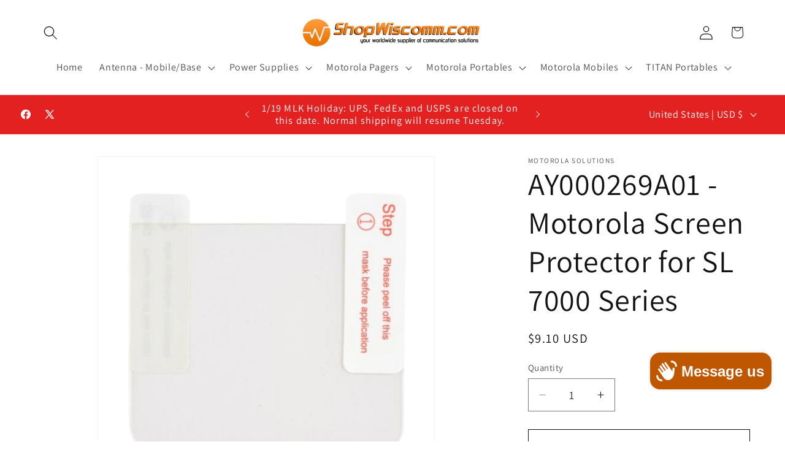

--- FILE ---
content_type: text/html; charset=utf-8
request_url: https://shopwiscomm.com/products/5536906
body_size: 53936
content:
<!doctype html>
<html class="js" lang="en">
  <head>
    <meta charset="utf-8">
    <meta http-equiv="X-UA-Compatible" content="IE=edge">
    <meta name="viewport" content="width=device-width,initial-scale=1">
    <meta name="theme-color" content="">
    <link rel="canonical" href="https://shopwiscomm.com/products/5536906"><link rel="icon" type="image/png" href="//shopwiscomm.com/cdn/shop/files/logo.jpg?crop=center&height=32&v=1656695157&width=32"><link rel="preconnect" href="https://fonts.shopifycdn.com" crossorigin><title>
      AY000269A01 - Motorola Screen Protector for SL 7000 Series
 &ndash; ShopWiscomm</title>

    
      <meta name="description" content="AY000269A01 - Motorola Screen Protector for SL 7000 Series -- Protect your Motorola SL 7550, SL 7580 or SL 7590 with the Motorola AY000269A01 clear screen protector. Size is 45.78mm x 38.40mm. Sold as a single unit.">
    

    

<meta property="og:site_name" content="ShopWiscomm">
<meta property="og:url" content="https://shopwiscomm.com/products/5536906">
<meta property="og:title" content="AY000269A01 - Motorola Screen Protector for SL 7000 Series">
<meta property="og:type" content="product">
<meta property="og:description" content="AY000269A01 - Motorola Screen Protector for SL 7000 Series -- Protect your Motorola SL 7550, SL 7580 or SL 7590 with the Motorola AY000269A01 clear screen protector. Size is 45.78mm x 38.40mm. Sold as a single unit."><meta property="og:image" content="http://shopwiscomm.com/cdn/shop/products/unnamed_68dd0fc9-6280-4dd3-899f-8003ea8671f5.jpg?v=1678057925">
  <meta property="og:image:secure_url" content="https://shopwiscomm.com/cdn/shop/products/unnamed_68dd0fc9-6280-4dd3-899f-8003ea8671f5.jpg?v=1678057925">
  <meta property="og:image:width" content="545">
  <meta property="og:image:height" content="545"><meta property="og:price:amount" content="9.10">
  <meta property="og:price:currency" content="USD"><meta name="twitter:site" content="@wiscomm"><meta name="twitter:card" content="summary_large_image">
<meta name="twitter:title" content="AY000269A01 - Motorola Screen Protector for SL 7000 Series">
<meta name="twitter:description" content="AY000269A01 - Motorola Screen Protector for SL 7000 Series -- Protect your Motorola SL 7550, SL 7580 or SL 7590 with the Motorola AY000269A01 clear screen protector. Size is 45.78mm x 38.40mm. Sold as a single unit.">


    <script src="//shopwiscomm.com/cdn/shop/t/28/assets/constants.js?v=132983761750457495441766020877" defer="defer"></script>
    <script src="//shopwiscomm.com/cdn/shop/t/28/assets/pubsub.js?v=25310214064522200911766020878" defer="defer"></script>
    <script src="//shopwiscomm.com/cdn/shop/t/28/assets/global.js?v=7301445359237545521766020877" defer="defer"></script>
    <script src="//shopwiscomm.com/cdn/shop/t/28/assets/details-disclosure.js?v=13653116266235556501766020877" defer="defer"></script>
    <script src="//shopwiscomm.com/cdn/shop/t/28/assets/details-modal.js?v=25581673532751508451766020877" defer="defer"></script>
    <script src="//shopwiscomm.com/cdn/shop/t/28/assets/search-form.js?v=133129549252120666541766020879" defer="defer"></script><script src="//shopwiscomm.com/cdn/shop/t/28/assets/animations.js?v=88693664871331136111766020876" defer="defer"></script><script>window.performance && window.performance.mark && window.performance.mark('shopify.content_for_header.start');</script><meta name="google-site-verification" content="cnE30VsCk18lpRFXKdP0yLwlWTrInxGwJBolEmHru9c">
<meta name="google-site-verification" content="3u0Dnl2ea3KTHZhoEQZKcTENP6pvZDPQxFPAd3Vkk98">
<meta id="shopify-digital-wallet" name="shopify-digital-wallet" content="/65257799923/digital_wallets/dialog">
<meta name="shopify-checkout-api-token" content="20719b8c0626a74a3eb8aabb6090acd3">
<meta id="in-context-paypal-metadata" data-shop-id="65257799923" data-venmo-supported="false" data-environment="production" data-locale="en_US" data-paypal-v4="true" data-currency="USD">
<link rel="alternate" hreflang="x-default" href="https://shopwiscomm.com/products/5536906">
<link rel="alternate" hreflang="en" href="https://shopwiscomm.com/products/5536906">
<link rel="alternate" hreflang="en-CA" href="https://shopwiscomm.com/en-ca/products/5536906">
<link rel="alternate" hreflang="en-AU" href="https://shopwiscomm.com/en-au/products/5536906">
<link rel="alternate" hreflang="en-MX" href="https://shopwiscomm.com/en-mx/products/5536906">
<link rel="alternate" type="application/json+oembed" href="https://shopwiscomm.com/products/5536906.oembed">
<script async="async" src="/checkouts/internal/preloads.js?locale=en-US"></script>
<link rel="preconnect" href="https://shop.app" crossorigin="anonymous">
<script async="async" src="https://shop.app/checkouts/internal/preloads.js?locale=en-US&shop_id=65257799923" crossorigin="anonymous"></script>
<script id="apple-pay-shop-capabilities" type="application/json">{"shopId":65257799923,"countryCode":"US","currencyCode":"USD","merchantCapabilities":["supports3DS"],"merchantId":"gid:\/\/shopify\/Shop\/65257799923","merchantName":"ShopWiscomm","requiredBillingContactFields":["postalAddress","email","phone"],"requiredShippingContactFields":["postalAddress","email","phone"],"shippingType":"shipping","supportedNetworks":["visa","masterCard","amex","discover","elo","jcb"],"total":{"type":"pending","label":"ShopWiscomm","amount":"1.00"},"shopifyPaymentsEnabled":true,"supportsSubscriptions":true}</script>
<script id="shopify-features" type="application/json">{"accessToken":"20719b8c0626a74a3eb8aabb6090acd3","betas":["rich-media-storefront-analytics"],"domain":"shopwiscomm.com","predictiveSearch":true,"shopId":65257799923,"locale":"en"}</script>
<script>var Shopify = Shopify || {};
Shopify.shop = "shopwiscomm.myshopify.com";
Shopify.locale = "en";
Shopify.currency = {"active":"USD","rate":"1.0"};
Shopify.country = "US";
Shopify.theme = {"name":"15.4.1 - Dawn","id":157383295219,"schema_name":"Dawn","schema_version":"15.4.1","theme_store_id":887,"role":"main"};
Shopify.theme.handle = "null";
Shopify.theme.style = {"id":null,"handle":null};
Shopify.cdnHost = "shopwiscomm.com/cdn";
Shopify.routes = Shopify.routes || {};
Shopify.routes.root = "/";</script>
<script type="module">!function(o){(o.Shopify=o.Shopify||{}).modules=!0}(window);</script>
<script>!function(o){function n(){var o=[];function n(){o.push(Array.prototype.slice.apply(arguments))}return n.q=o,n}var t=o.Shopify=o.Shopify||{};t.loadFeatures=n(),t.autoloadFeatures=n()}(window);</script>
<script>
  window.ShopifyPay = window.ShopifyPay || {};
  window.ShopifyPay.apiHost = "shop.app\/pay";
  window.ShopifyPay.redirectState = null;
</script>
<script id="shop-js-analytics" type="application/json">{"pageType":"product"}</script>
<script defer="defer" async type="module" src="//shopwiscomm.com/cdn/shopifycloud/shop-js/modules/v2/client.init-shop-cart-sync_IZsNAliE.en.esm.js"></script>
<script defer="defer" async type="module" src="//shopwiscomm.com/cdn/shopifycloud/shop-js/modules/v2/chunk.common_0OUaOowp.esm.js"></script>
<script type="module">
  await import("//shopwiscomm.com/cdn/shopifycloud/shop-js/modules/v2/client.init-shop-cart-sync_IZsNAliE.en.esm.js");
await import("//shopwiscomm.com/cdn/shopifycloud/shop-js/modules/v2/chunk.common_0OUaOowp.esm.js");

  window.Shopify.SignInWithShop?.initShopCartSync?.({"fedCMEnabled":true,"windoidEnabled":true});

</script>
<script>
  window.Shopify = window.Shopify || {};
  if (!window.Shopify.featureAssets) window.Shopify.featureAssets = {};
  window.Shopify.featureAssets['shop-js'] = {"shop-cart-sync":["modules/v2/client.shop-cart-sync_DLOhI_0X.en.esm.js","modules/v2/chunk.common_0OUaOowp.esm.js"],"init-fed-cm":["modules/v2/client.init-fed-cm_C6YtU0w6.en.esm.js","modules/v2/chunk.common_0OUaOowp.esm.js"],"shop-button":["modules/v2/client.shop-button_BCMx7GTG.en.esm.js","modules/v2/chunk.common_0OUaOowp.esm.js"],"shop-cash-offers":["modules/v2/client.shop-cash-offers_BT26qb5j.en.esm.js","modules/v2/chunk.common_0OUaOowp.esm.js","modules/v2/chunk.modal_CGo_dVj3.esm.js"],"init-windoid":["modules/v2/client.init-windoid_B9PkRMql.en.esm.js","modules/v2/chunk.common_0OUaOowp.esm.js"],"init-shop-email-lookup-coordinator":["modules/v2/client.init-shop-email-lookup-coordinator_DZkqjsbU.en.esm.js","modules/v2/chunk.common_0OUaOowp.esm.js"],"shop-toast-manager":["modules/v2/client.shop-toast-manager_Di2EnuM7.en.esm.js","modules/v2/chunk.common_0OUaOowp.esm.js"],"shop-login-button":["modules/v2/client.shop-login-button_BtqW_SIO.en.esm.js","modules/v2/chunk.common_0OUaOowp.esm.js","modules/v2/chunk.modal_CGo_dVj3.esm.js"],"avatar":["modules/v2/client.avatar_BTnouDA3.en.esm.js"],"pay-button":["modules/v2/client.pay-button_CWa-C9R1.en.esm.js","modules/v2/chunk.common_0OUaOowp.esm.js"],"init-shop-cart-sync":["modules/v2/client.init-shop-cart-sync_IZsNAliE.en.esm.js","modules/v2/chunk.common_0OUaOowp.esm.js"],"init-customer-accounts":["modules/v2/client.init-customer-accounts_DenGwJTU.en.esm.js","modules/v2/client.shop-login-button_BtqW_SIO.en.esm.js","modules/v2/chunk.common_0OUaOowp.esm.js","modules/v2/chunk.modal_CGo_dVj3.esm.js"],"init-shop-for-new-customer-accounts":["modules/v2/client.init-shop-for-new-customer-accounts_JdHXxpS9.en.esm.js","modules/v2/client.shop-login-button_BtqW_SIO.en.esm.js","modules/v2/chunk.common_0OUaOowp.esm.js","modules/v2/chunk.modal_CGo_dVj3.esm.js"],"init-customer-accounts-sign-up":["modules/v2/client.init-customer-accounts-sign-up_D6__K_p8.en.esm.js","modules/v2/client.shop-login-button_BtqW_SIO.en.esm.js","modules/v2/chunk.common_0OUaOowp.esm.js","modules/v2/chunk.modal_CGo_dVj3.esm.js"],"checkout-modal":["modules/v2/client.checkout-modal_C_ZQDY6s.en.esm.js","modules/v2/chunk.common_0OUaOowp.esm.js","modules/v2/chunk.modal_CGo_dVj3.esm.js"],"shop-follow-button":["modules/v2/client.shop-follow-button_XetIsj8l.en.esm.js","modules/v2/chunk.common_0OUaOowp.esm.js","modules/v2/chunk.modal_CGo_dVj3.esm.js"],"lead-capture":["modules/v2/client.lead-capture_DvA72MRN.en.esm.js","modules/v2/chunk.common_0OUaOowp.esm.js","modules/v2/chunk.modal_CGo_dVj3.esm.js"],"shop-login":["modules/v2/client.shop-login_ClXNxyh6.en.esm.js","modules/v2/chunk.common_0OUaOowp.esm.js","modules/v2/chunk.modal_CGo_dVj3.esm.js"],"payment-terms":["modules/v2/client.payment-terms_CNlwjfZz.en.esm.js","modules/v2/chunk.common_0OUaOowp.esm.js","modules/v2/chunk.modal_CGo_dVj3.esm.js"]};
</script>
<script>(function() {
  var isLoaded = false;
  function asyncLoad() {
    if (isLoaded) return;
    isLoaded = true;
    var urls = ["https:\/\/chimpstatic.com\/mcjs-connected\/js\/users\/27e84890b384ace1f680865a0\/347765f5284596e0187590ad7.js?shop=shopwiscomm.myshopify.com"];
    for (var i = 0; i < urls.length; i++) {
      var s = document.createElement('script');
      s.type = 'text/javascript';
      s.async = true;
      s.src = urls[i];
      var x = document.getElementsByTagName('script')[0];
      x.parentNode.insertBefore(s, x);
    }
  };
  if(window.attachEvent) {
    window.attachEvent('onload', asyncLoad);
  } else {
    window.addEventListener('load', asyncLoad, false);
  }
})();</script>
<script id="__st">var __st={"a":65257799923,"offset":-21600,"reqid":"cc3fcebb-8a77-42a2-af22-54931403a13e-1768469296","pageurl":"shopwiscomm.com\/products\/5536906","u":"4185b61e1158","p":"product","rtyp":"product","rid":7746238939379};</script>
<script>window.ShopifyPaypalV4VisibilityTracking = true;</script>
<script id="captcha-bootstrap">!function(){'use strict';const t='contact',e='account',n='new_comment',o=[[t,t],['blogs',n],['comments',n],[t,'customer']],c=[[e,'customer_login'],[e,'guest_login'],[e,'recover_customer_password'],[e,'create_customer']],r=t=>t.map((([t,e])=>`form[action*='/${t}']:not([data-nocaptcha='true']) input[name='form_type'][value='${e}']`)).join(','),a=t=>()=>t?[...document.querySelectorAll(t)].map((t=>t.form)):[];function s(){const t=[...o],e=r(t);return a(e)}const i='password',u='form_key',d=['recaptcha-v3-token','g-recaptcha-response','h-captcha-response',i],f=()=>{try{return window.sessionStorage}catch{return}},m='__shopify_v',_=t=>t.elements[u];function p(t,e,n=!1){try{const o=window.sessionStorage,c=JSON.parse(o.getItem(e)),{data:r}=function(t){const{data:e,action:n}=t;return t[m]||n?{data:e,action:n}:{data:t,action:n}}(c);for(const[e,n]of Object.entries(r))t.elements[e]&&(t.elements[e].value=n);n&&o.removeItem(e)}catch(o){console.error('form repopulation failed',{error:o})}}const l='form_type',E='cptcha';function T(t){t.dataset[E]=!0}const w=window,h=w.document,L='Shopify',v='ce_forms',y='captcha';let A=!1;((t,e)=>{const n=(g='f06e6c50-85a8-45c8-87d0-21a2b65856fe',I='https://cdn.shopify.com/shopifycloud/storefront-forms-hcaptcha/ce_storefront_forms_captcha_hcaptcha.v1.5.2.iife.js',D={infoText:'Protected by hCaptcha',privacyText:'Privacy',termsText:'Terms'},(t,e,n)=>{const o=w[L][v],c=o.bindForm;if(c)return c(t,g,e,D).then(n);var r;o.q.push([[t,g,e,D],n]),r=I,A||(h.body.append(Object.assign(h.createElement('script'),{id:'captcha-provider',async:!0,src:r})),A=!0)});var g,I,D;w[L]=w[L]||{},w[L][v]=w[L][v]||{},w[L][v].q=[],w[L][y]=w[L][y]||{},w[L][y].protect=function(t,e){n(t,void 0,e),T(t)},Object.freeze(w[L][y]),function(t,e,n,w,h,L){const[v,y,A,g]=function(t,e,n){const i=e?o:[],u=t?c:[],d=[...i,...u],f=r(d),m=r(i),_=r(d.filter((([t,e])=>n.includes(e))));return[a(f),a(m),a(_),s()]}(w,h,L),I=t=>{const e=t.target;return e instanceof HTMLFormElement?e:e&&e.form},D=t=>v().includes(t);t.addEventListener('submit',(t=>{const e=I(t);if(!e)return;const n=D(e)&&!e.dataset.hcaptchaBound&&!e.dataset.recaptchaBound,o=_(e),c=g().includes(e)&&(!o||!o.value);(n||c)&&t.preventDefault(),c&&!n&&(function(t){try{if(!f())return;!function(t){const e=f();if(!e)return;const n=_(t);if(!n)return;const o=n.value;o&&e.removeItem(o)}(t);const e=Array.from(Array(32),(()=>Math.random().toString(36)[2])).join('');!function(t,e){_(t)||t.append(Object.assign(document.createElement('input'),{type:'hidden',name:u})),t.elements[u].value=e}(t,e),function(t,e){const n=f();if(!n)return;const o=[...t.querySelectorAll(`input[type='${i}']`)].map((({name:t})=>t)),c=[...d,...o],r={};for(const[a,s]of new FormData(t).entries())c.includes(a)||(r[a]=s);n.setItem(e,JSON.stringify({[m]:1,action:t.action,data:r}))}(t,e)}catch(e){console.error('failed to persist form',e)}}(e),e.submit())}));const S=(t,e)=>{t&&!t.dataset[E]&&(n(t,e.some((e=>e===t))),T(t))};for(const o of['focusin','change'])t.addEventListener(o,(t=>{const e=I(t);D(e)&&S(e,y())}));const B=e.get('form_key'),M=e.get(l),P=B&&M;t.addEventListener('DOMContentLoaded',(()=>{const t=y();if(P)for(const e of t)e.elements[l].value===M&&p(e,B);[...new Set([...A(),...v().filter((t=>'true'===t.dataset.shopifyCaptcha))])].forEach((e=>S(e,t)))}))}(h,new URLSearchParams(w.location.search),n,t,e,['guest_login'])})(!0,!0)}();</script>
<script integrity="sha256-4kQ18oKyAcykRKYeNunJcIwy7WH5gtpwJnB7kiuLZ1E=" data-source-attribution="shopify.loadfeatures" defer="defer" src="//shopwiscomm.com/cdn/shopifycloud/storefront/assets/storefront/load_feature-a0a9edcb.js" crossorigin="anonymous"></script>
<script crossorigin="anonymous" defer="defer" src="//shopwiscomm.com/cdn/shopifycloud/storefront/assets/shopify_pay/storefront-65b4c6d7.js?v=20250812"></script>
<script data-source-attribution="shopify.dynamic_checkout.dynamic.init">var Shopify=Shopify||{};Shopify.PaymentButton=Shopify.PaymentButton||{isStorefrontPortableWallets:!0,init:function(){window.Shopify.PaymentButton.init=function(){};var t=document.createElement("script");t.src="https://shopwiscomm.com/cdn/shopifycloud/portable-wallets/latest/portable-wallets.en.js",t.type="module",document.head.appendChild(t)}};
</script>
<script data-source-attribution="shopify.dynamic_checkout.buyer_consent">
  function portableWalletsHideBuyerConsent(e){var t=document.getElementById("shopify-buyer-consent"),n=document.getElementById("shopify-subscription-policy-button");t&&n&&(t.classList.add("hidden"),t.setAttribute("aria-hidden","true"),n.removeEventListener("click",e))}function portableWalletsShowBuyerConsent(e){var t=document.getElementById("shopify-buyer-consent"),n=document.getElementById("shopify-subscription-policy-button");t&&n&&(t.classList.remove("hidden"),t.removeAttribute("aria-hidden"),n.addEventListener("click",e))}window.Shopify?.PaymentButton&&(window.Shopify.PaymentButton.hideBuyerConsent=portableWalletsHideBuyerConsent,window.Shopify.PaymentButton.showBuyerConsent=portableWalletsShowBuyerConsent);
</script>
<script>
  function portableWalletsCleanup(e){e&&e.src&&console.error("Failed to load portable wallets script "+e.src);var t=document.querySelectorAll("shopify-accelerated-checkout .shopify-payment-button__skeleton, shopify-accelerated-checkout-cart .wallet-cart-button__skeleton"),e=document.getElementById("shopify-buyer-consent");for(let e=0;e<t.length;e++)t[e].remove();e&&e.remove()}function portableWalletsNotLoadedAsModule(e){e instanceof ErrorEvent&&"string"==typeof e.message&&e.message.includes("import.meta")&&"string"==typeof e.filename&&e.filename.includes("portable-wallets")&&(window.removeEventListener("error",portableWalletsNotLoadedAsModule),window.Shopify.PaymentButton.failedToLoad=e,"loading"===document.readyState?document.addEventListener("DOMContentLoaded",window.Shopify.PaymentButton.init):window.Shopify.PaymentButton.init())}window.addEventListener("error",portableWalletsNotLoadedAsModule);
</script>

<script type="module" src="https://shopwiscomm.com/cdn/shopifycloud/portable-wallets/latest/portable-wallets.en.js" onError="portableWalletsCleanup(this)" crossorigin="anonymous"></script>
<script nomodule>
  document.addEventListener("DOMContentLoaded", portableWalletsCleanup);
</script>

<link id="shopify-accelerated-checkout-styles" rel="stylesheet" media="screen" href="https://shopwiscomm.com/cdn/shopifycloud/portable-wallets/latest/accelerated-checkout-backwards-compat.css" crossorigin="anonymous">
<style id="shopify-accelerated-checkout-cart">
        #shopify-buyer-consent {
  margin-top: 1em;
  display: inline-block;
  width: 100%;
}

#shopify-buyer-consent.hidden {
  display: none;
}

#shopify-subscription-policy-button {
  background: none;
  border: none;
  padding: 0;
  text-decoration: underline;
  font-size: inherit;
  cursor: pointer;
}

#shopify-subscription-policy-button::before {
  box-shadow: none;
}

      </style>
<script id="sections-script" data-sections="header" defer="defer" src="//shopwiscomm.com/cdn/shop/t/28/compiled_assets/scripts.js?684"></script>
<script>window.performance && window.performance.mark && window.performance.mark('shopify.content_for_header.end');</script><script id="shop-promise-product" type="application/json">
  {
    "productId": "7746238939379",
    "variantId": "42999832051955"
  }
</script>
<script id="shop-promise-features" type="application/json">
  {
    "supportedPromiseBrands": ["buy_with_prime"],
    "f_b9ba94d16a7d18ccd91d68be01e37df6": false,
    "f_d6a5ed9e446fe634f81a0afc12242e13": true,
    "f_85e460659f2e1fdd04f763b1587427a4": false
  }
</script>
<script fetchpriority="high" defer="defer" src="https://shopwiscomm.com/cdn/shopifycloud/shop-promise-pdp/prod/shop_promise_pdp.js?v=1" data-source-attribution="shopify.shop-promise-pdp" crossorigin="anonymous"></script>
<link rel="preload" href="https://static-na.payments-amazon.com/checkout.js" as="script">



    <style data-shopify>
      @font-face {
  font-family: Assistant;
  font-weight: 400;
  font-style: normal;
  font-display: swap;
  src: url("//shopwiscomm.com/cdn/fonts/assistant/assistant_n4.9120912a469cad1cc292572851508ca49d12e768.woff2") format("woff2"),
       url("//shopwiscomm.com/cdn/fonts/assistant/assistant_n4.6e9875ce64e0fefcd3f4446b7ec9036b3ddd2985.woff") format("woff");
}

      @font-face {
  font-family: Assistant;
  font-weight: 700;
  font-style: normal;
  font-display: swap;
  src: url("//shopwiscomm.com/cdn/fonts/assistant/assistant_n7.bf44452348ec8b8efa3aa3068825305886b1c83c.woff2") format("woff2"),
       url("//shopwiscomm.com/cdn/fonts/assistant/assistant_n7.0c887fee83f6b3bda822f1150b912c72da0f7b64.woff") format("woff");
}

      
      
      @font-face {
  font-family: Assistant;
  font-weight: 400;
  font-style: normal;
  font-display: swap;
  src: url("//shopwiscomm.com/cdn/fonts/assistant/assistant_n4.9120912a469cad1cc292572851508ca49d12e768.woff2") format("woff2"),
       url("//shopwiscomm.com/cdn/fonts/assistant/assistant_n4.6e9875ce64e0fefcd3f4446b7ec9036b3ddd2985.woff") format("woff");
}


      
        :root,
        .color-background-1 {
          --color-background: 255,255,255;
        
          --gradient-background: #ffffff;
        

        

        --color-foreground: 18,18,18;
        --color-background-contrast: 191,191,191;
        --color-shadow: 18,18,18;
        --color-button: 18,18,18;
        --color-button-text: 255,255,255;
        --color-secondary-button: 255,255,255;
        --color-secondary-button-text: 18,18,18;
        --color-link: 18,18,18;
        --color-badge-foreground: 18,18,18;
        --color-badge-background: 255,255,255;
        --color-badge-border: 18,18,18;
        --payment-terms-background-color: rgb(255 255 255);
      }
      
        
        .color-background-2 {
          --color-background: 243,243,243;
        
          --gradient-background: #f3f3f3;
        

        

        --color-foreground: 18,18,18;
        --color-background-contrast: 179,179,179;
        --color-shadow: 18,18,18;
        --color-button: 18,18,18;
        --color-button-text: 243,243,243;
        --color-secondary-button: 243,243,243;
        --color-secondary-button-text: 18,18,18;
        --color-link: 18,18,18;
        --color-badge-foreground: 18,18,18;
        --color-badge-background: 243,243,243;
        --color-badge-border: 18,18,18;
        --payment-terms-background-color: rgb(243 243 243);
      }
      
        
        .color-inverse {
          --color-background: 36,40,51;
        
          --gradient-background: #242833;
        

        

        --color-foreground: 255,255,255;
        --color-background-contrast: 47,52,66;
        --color-shadow: 18,18,18;
        --color-button: 255,255,255;
        --color-button-text: 0,0,0;
        --color-secondary-button: 36,40,51;
        --color-secondary-button-text: 255,255,255;
        --color-link: 255,255,255;
        --color-badge-foreground: 255,255,255;
        --color-badge-background: 36,40,51;
        --color-badge-border: 255,255,255;
        --payment-terms-background-color: rgb(36 40 51);
      }
      
        
        .color-accent-1 {
          --color-background: 18,18,18;
        
          --gradient-background: #121212;
        

        

        --color-foreground: 255,255,255;
        --color-background-contrast: 146,146,146;
        --color-shadow: 18,18,18;
        --color-button: 255,255,255;
        --color-button-text: 18,18,18;
        --color-secondary-button: 18,18,18;
        --color-secondary-button-text: 255,255,255;
        --color-link: 255,255,255;
        --color-badge-foreground: 255,255,255;
        --color-badge-background: 18,18,18;
        --color-badge-border: 255,255,255;
        --payment-terms-background-color: rgb(18 18 18);
      }
      
        
        .color-accent-2 {
          --color-background: 226,33,32;
        
          --gradient-background: #e22120;
        

        

        --color-foreground: 255,255,255;
        --color-background-contrast: 115,16,15;
        --color-shadow: 18,18,18;
        --color-button: 255,255,255;
        --color-button-text: 226,33,32;
        --color-secondary-button: 226,33,32;
        --color-secondary-button-text: 255,255,255;
        --color-link: 255,255,255;
        --color-badge-foreground: 255,255,255;
        --color-badge-background: 226,33,32;
        --color-badge-border: 255,255,255;
        --payment-terms-background-color: rgb(226 33 32);
      }
      
        
        .color-scheme-a1421e11-3d67-4ccd-a33f-2f08178c3cf9 {
          --color-background: 255,255,255;
        
          --gradient-background: #ffffff;
        

        

        --color-foreground: 18,18,18;
        --color-background-contrast: 191,191,191;
        --color-shadow: 18,18,18;
        --color-button: 191,87,0;
        --color-button-text: 255,255,255;
        --color-secondary-button: 255,255,255;
        --color-secondary-button-text: 18,18,18;
        --color-link: 18,18,18;
        --color-badge-foreground: 18,18,18;
        --color-badge-background: 255,255,255;
        --color-badge-border: 18,18,18;
        --payment-terms-background-color: rgb(255 255 255);
      }
      

      body, .color-background-1, .color-background-2, .color-inverse, .color-accent-1, .color-accent-2, .color-scheme-a1421e11-3d67-4ccd-a33f-2f08178c3cf9 {
        color: rgba(var(--color-foreground), 0.75);
        background-color: rgb(var(--color-background));
      }

      :root {
        --font-body-family: Assistant, sans-serif;
        --font-body-style: normal;
        --font-body-weight: 400;
        --font-body-weight-bold: 700;

        --font-heading-family: Assistant, sans-serif;
        --font-heading-style: normal;
        --font-heading-weight: 400;

        --font-body-scale: 1.15;
        --font-heading-scale: 1.0869565217391304;

        --media-padding: px;
        --media-border-opacity: 0.05;
        --media-border-width: 1px;
        --media-radius: 0px;
        --media-shadow-opacity: 0.0;
        --media-shadow-horizontal-offset: 0px;
        --media-shadow-vertical-offset: 4px;
        --media-shadow-blur-radius: 5px;
        --media-shadow-visible: 0;

        --page-width: 120rem;
        --page-width-margin: 0rem;

        --product-card-image-padding: 0.0rem;
        --product-card-corner-radius: 0.0rem;
        --product-card-text-alignment: left;
        --product-card-border-width: 0.0rem;
        --product-card-border-opacity: 0.1;
        --product-card-shadow-opacity: 0.0;
        --product-card-shadow-visible: 0;
        --product-card-shadow-horizontal-offset: 0.0rem;
        --product-card-shadow-vertical-offset: 0.4rem;
        --product-card-shadow-blur-radius: 0.5rem;

        --collection-card-image-padding: 0.0rem;
        --collection-card-corner-radius: 0.0rem;
        --collection-card-text-alignment: left;
        --collection-card-border-width: 0.0rem;
        --collection-card-border-opacity: 0.0;
        --collection-card-shadow-opacity: 0.1;
        --collection-card-shadow-visible: 1;
        --collection-card-shadow-horizontal-offset: 0.0rem;
        --collection-card-shadow-vertical-offset: 0.0rem;
        --collection-card-shadow-blur-radius: 0.0rem;

        --blog-card-image-padding: 0.0rem;
        --blog-card-corner-radius: 0.0rem;
        --blog-card-text-alignment: left;
        --blog-card-border-width: 0.0rem;
        --blog-card-border-opacity: 0.0;
        --blog-card-shadow-opacity: 0.1;
        --blog-card-shadow-visible: 1;
        --blog-card-shadow-horizontal-offset: 0.0rem;
        --blog-card-shadow-vertical-offset: 0.0rem;
        --blog-card-shadow-blur-radius: 0.0rem;

        --badge-corner-radius: 4.0rem;

        --popup-border-width: 1px;
        --popup-border-opacity: 0.1;
        --popup-corner-radius: 0px;
        --popup-shadow-opacity: 0.0;
        --popup-shadow-horizontal-offset: 0px;
        --popup-shadow-vertical-offset: 4px;
        --popup-shadow-blur-radius: 5px;

        --drawer-border-width: 1px;
        --drawer-border-opacity: 0.1;
        --drawer-shadow-opacity: 0.0;
        --drawer-shadow-horizontal-offset: 0px;
        --drawer-shadow-vertical-offset: 4px;
        --drawer-shadow-blur-radius: 5px;

        --spacing-sections-desktop: 0px;
        --spacing-sections-mobile: 0px;

        --grid-desktop-vertical-spacing: 8px;
        --grid-desktop-horizontal-spacing: 8px;
        --grid-mobile-vertical-spacing: 4px;
        --grid-mobile-horizontal-spacing: 4px;

        --text-boxes-border-opacity: 0.1;
        --text-boxes-border-width: 0px;
        --text-boxes-radius: 0px;
        --text-boxes-shadow-opacity: 0.0;
        --text-boxes-shadow-visible: 0;
        --text-boxes-shadow-horizontal-offset: 0px;
        --text-boxes-shadow-vertical-offset: 4px;
        --text-boxes-shadow-blur-radius: 5px;

        --buttons-radius: 0px;
        --buttons-radius-outset: 0px;
        --buttons-border-width: 1px;
        --buttons-border-opacity: 1.0;
        --buttons-shadow-opacity: 0.0;
        --buttons-shadow-visible: 0;
        --buttons-shadow-horizontal-offset: 0px;
        --buttons-shadow-vertical-offset: 4px;
        --buttons-shadow-blur-radius: 5px;
        --buttons-border-offset: 0px;

        --inputs-radius: 0px;
        --inputs-border-width: 1px;
        --inputs-border-opacity: 0.55;
        --inputs-shadow-opacity: 0.0;
        --inputs-shadow-horizontal-offset: 0px;
        --inputs-margin-offset: 0px;
        --inputs-shadow-vertical-offset: 4px;
        --inputs-shadow-blur-radius: 5px;
        --inputs-radius-outset: 0px;

        --variant-pills-radius: 40px;
        --variant-pills-border-width: 1px;
        --variant-pills-border-opacity: 0.55;
        --variant-pills-shadow-opacity: 0.0;
        --variant-pills-shadow-horizontal-offset: 0px;
        --variant-pills-shadow-vertical-offset: 4px;
        --variant-pills-shadow-blur-radius: 5px;
      }

      *,
      *::before,
      *::after {
        box-sizing: inherit;
      }

      html {
        box-sizing: border-box;
        font-size: calc(var(--font-body-scale) * 62.5%);
        height: 100%;
      }

      body {
        display: grid;
        grid-template-rows: auto auto 1fr auto;
        grid-template-columns: 100%;
        min-height: 100%;
        margin: 0;
        font-size: 1.5rem;
        letter-spacing: 0.06rem;
        line-height: calc(1 + 0.8 / var(--font-body-scale));
        font-family: var(--font-body-family);
        font-style: var(--font-body-style);
        font-weight: var(--font-body-weight);
      }

      @media screen and (min-width: 750px) {
        body {
          font-size: 1.6rem;
        }
      }
    </style>

    <link href="//shopwiscomm.com/cdn/shop/t/28/assets/base.css?v=159841507637079171801766020876" rel="stylesheet" type="text/css" media="all" />
    <link rel="stylesheet" href="//shopwiscomm.com/cdn/shop/t/28/assets/component-cart-items.css?v=13033300910818915211766020877" media="print" onload="this.media='all'">
      <link rel="preload" as="font" href="//shopwiscomm.com/cdn/fonts/assistant/assistant_n4.9120912a469cad1cc292572851508ca49d12e768.woff2" type="font/woff2" crossorigin>
      

      <link rel="preload" as="font" href="//shopwiscomm.com/cdn/fonts/assistant/assistant_n4.9120912a469cad1cc292572851508ca49d12e768.woff2" type="font/woff2" crossorigin>
      
<link href="//shopwiscomm.com/cdn/shop/t/28/assets/component-localization-form.css?v=170315343355214948141766020877" rel="stylesheet" type="text/css" media="all" />
      <script src="//shopwiscomm.com/cdn/shop/t/28/assets/localization-form.js?v=144176611646395275351766020878" defer="defer"></script><link
        rel="stylesheet"
        href="//shopwiscomm.com/cdn/shop/t/28/assets/component-predictive-search.css?v=118923337488134913561766020877"
        media="print"
        onload="this.media='all'"
      ><script>
      if (Shopify.designMode) {
        document.documentElement.classList.add('shopify-design-mode');
      }
    </script>
  <script src="https://cdn.shopify.com/extensions/019b6175-c8c9-75ff-9c3e-5a2956106f42/pre-order-65/assets/pre-order.min.js" type="text/javascript" defer="defer"></script>
<script src="https://cdn.shopify.com/extensions/019ab370-3427-7dfe-9e9e-e24647f8564c/cartbite-75/assets/cartbite-embed.js" type="text/javascript" defer="defer"></script>
<script src="https://cdn.shopify.com/extensions/7bc9bb47-adfa-4267-963e-cadee5096caf/inbox-1252/assets/inbox-chat-loader.js" type="text/javascript" defer="defer"></script>
<link href="https://monorail-edge.shopifysvc.com" rel="dns-prefetch">
<script>(function(){if ("sendBeacon" in navigator && "performance" in window) {try {var session_token_from_headers = performance.getEntriesByType('navigation')[0].serverTiming.find(x => x.name == '_s').description;} catch {var session_token_from_headers = undefined;}var session_cookie_matches = document.cookie.match(/_shopify_s=([^;]*)/);var session_token_from_cookie = session_cookie_matches && session_cookie_matches.length === 2 ? session_cookie_matches[1] : "";var session_token = session_token_from_headers || session_token_from_cookie || "";function handle_abandonment_event(e) {var entries = performance.getEntries().filter(function(entry) {return /monorail-edge.shopifysvc.com/.test(entry.name);});if (!window.abandonment_tracked && entries.length === 0) {window.abandonment_tracked = true;var currentMs = Date.now();var navigation_start = performance.timing.navigationStart;var payload = {shop_id: 65257799923,url: window.location.href,navigation_start,duration: currentMs - navigation_start,session_token,page_type: "product"};window.navigator.sendBeacon("https://monorail-edge.shopifysvc.com/v1/produce", JSON.stringify({schema_id: "online_store_buyer_site_abandonment/1.1",payload: payload,metadata: {event_created_at_ms: currentMs,event_sent_at_ms: currentMs}}));}}window.addEventListener('pagehide', handle_abandonment_event);}}());</script>
<script id="web-pixels-manager-setup">(function e(e,d,r,n,o){if(void 0===o&&(o={}),!Boolean(null===(a=null===(i=window.Shopify)||void 0===i?void 0:i.analytics)||void 0===a?void 0:a.replayQueue)){var i,a;window.Shopify=window.Shopify||{};var t=window.Shopify;t.analytics=t.analytics||{};var s=t.analytics;s.replayQueue=[],s.publish=function(e,d,r){return s.replayQueue.push([e,d,r]),!0};try{self.performance.mark("wpm:start")}catch(e){}var l=function(){var e={modern:/Edge?\/(1{2}[4-9]|1[2-9]\d|[2-9]\d{2}|\d{4,})\.\d+(\.\d+|)|Firefox\/(1{2}[4-9]|1[2-9]\d|[2-9]\d{2}|\d{4,})\.\d+(\.\d+|)|Chrom(ium|e)\/(9{2}|\d{3,})\.\d+(\.\d+|)|(Maci|X1{2}).+ Version\/(15\.\d+|(1[6-9]|[2-9]\d|\d{3,})\.\d+)([,.]\d+|)( \(\w+\)|)( Mobile\/\w+|) Safari\/|Chrome.+OPR\/(9{2}|\d{3,})\.\d+\.\d+|(CPU[ +]OS|iPhone[ +]OS|CPU[ +]iPhone|CPU IPhone OS|CPU iPad OS)[ +]+(15[._]\d+|(1[6-9]|[2-9]\d|\d{3,})[._]\d+)([._]\d+|)|Android:?[ /-](13[3-9]|1[4-9]\d|[2-9]\d{2}|\d{4,})(\.\d+|)(\.\d+|)|Android.+Firefox\/(13[5-9]|1[4-9]\d|[2-9]\d{2}|\d{4,})\.\d+(\.\d+|)|Android.+Chrom(ium|e)\/(13[3-9]|1[4-9]\d|[2-9]\d{2}|\d{4,})\.\d+(\.\d+|)|SamsungBrowser\/([2-9]\d|\d{3,})\.\d+/,legacy:/Edge?\/(1[6-9]|[2-9]\d|\d{3,})\.\d+(\.\d+|)|Firefox\/(5[4-9]|[6-9]\d|\d{3,})\.\d+(\.\d+|)|Chrom(ium|e)\/(5[1-9]|[6-9]\d|\d{3,})\.\d+(\.\d+|)([\d.]+$|.*Safari\/(?![\d.]+ Edge\/[\d.]+$))|(Maci|X1{2}).+ Version\/(10\.\d+|(1[1-9]|[2-9]\d|\d{3,})\.\d+)([,.]\d+|)( \(\w+\)|)( Mobile\/\w+|) Safari\/|Chrome.+OPR\/(3[89]|[4-9]\d|\d{3,})\.\d+\.\d+|(CPU[ +]OS|iPhone[ +]OS|CPU[ +]iPhone|CPU IPhone OS|CPU iPad OS)[ +]+(10[._]\d+|(1[1-9]|[2-9]\d|\d{3,})[._]\d+)([._]\d+|)|Android:?[ /-](13[3-9]|1[4-9]\d|[2-9]\d{2}|\d{4,})(\.\d+|)(\.\d+|)|Mobile Safari.+OPR\/([89]\d|\d{3,})\.\d+\.\d+|Android.+Firefox\/(13[5-9]|1[4-9]\d|[2-9]\d{2}|\d{4,})\.\d+(\.\d+|)|Android.+Chrom(ium|e)\/(13[3-9]|1[4-9]\d|[2-9]\d{2}|\d{4,})\.\d+(\.\d+|)|Android.+(UC? ?Browser|UCWEB|U3)[ /]?(15\.([5-9]|\d{2,})|(1[6-9]|[2-9]\d|\d{3,})\.\d+)\.\d+|SamsungBrowser\/(5\.\d+|([6-9]|\d{2,})\.\d+)|Android.+MQ{2}Browser\/(14(\.(9|\d{2,})|)|(1[5-9]|[2-9]\d|\d{3,})(\.\d+|))(\.\d+|)|K[Aa][Ii]OS\/(3\.\d+|([4-9]|\d{2,})\.\d+)(\.\d+|)/},d=e.modern,r=e.legacy,n=navigator.userAgent;return n.match(d)?"modern":n.match(r)?"legacy":"unknown"}(),u="modern"===l?"modern":"legacy",c=(null!=n?n:{modern:"",legacy:""})[u],f=function(e){return[e.baseUrl,"/wpm","/b",e.hashVersion,"modern"===e.buildTarget?"m":"l",".js"].join("")}({baseUrl:d,hashVersion:r,buildTarget:u}),m=function(e){var d=e.version,r=e.bundleTarget,n=e.surface,o=e.pageUrl,i=e.monorailEndpoint;return{emit:function(e){var a=e.status,t=e.errorMsg,s=(new Date).getTime(),l=JSON.stringify({metadata:{event_sent_at_ms:s},events:[{schema_id:"web_pixels_manager_load/3.1",payload:{version:d,bundle_target:r,page_url:o,status:a,surface:n,error_msg:t},metadata:{event_created_at_ms:s}}]});if(!i)return console&&console.warn&&console.warn("[Web Pixels Manager] No Monorail endpoint provided, skipping logging."),!1;try{return self.navigator.sendBeacon.bind(self.navigator)(i,l)}catch(e){}var u=new XMLHttpRequest;try{return u.open("POST",i,!0),u.setRequestHeader("Content-Type","text/plain"),u.send(l),!0}catch(e){return console&&console.warn&&console.warn("[Web Pixels Manager] Got an unhandled error while logging to Monorail."),!1}}}}({version:r,bundleTarget:l,surface:e.surface,pageUrl:self.location.href,monorailEndpoint:e.monorailEndpoint});try{o.browserTarget=l,function(e){var d=e.src,r=e.async,n=void 0===r||r,o=e.onload,i=e.onerror,a=e.sri,t=e.scriptDataAttributes,s=void 0===t?{}:t,l=document.createElement("script"),u=document.querySelector("head"),c=document.querySelector("body");if(l.async=n,l.src=d,a&&(l.integrity=a,l.crossOrigin="anonymous"),s)for(var f in s)if(Object.prototype.hasOwnProperty.call(s,f))try{l.dataset[f]=s[f]}catch(e){}if(o&&l.addEventListener("load",o),i&&l.addEventListener("error",i),u)u.appendChild(l);else{if(!c)throw new Error("Did not find a head or body element to append the script");c.appendChild(l)}}({src:f,async:!0,onload:function(){if(!function(){var e,d;return Boolean(null===(d=null===(e=window.Shopify)||void 0===e?void 0:e.analytics)||void 0===d?void 0:d.initialized)}()){var d=window.webPixelsManager.init(e)||void 0;if(d){var r=window.Shopify.analytics;r.replayQueue.forEach((function(e){var r=e[0],n=e[1],o=e[2];d.publishCustomEvent(r,n,o)})),r.replayQueue=[],r.publish=d.publishCustomEvent,r.visitor=d.visitor,r.initialized=!0}}},onerror:function(){return m.emit({status:"failed",errorMsg:"".concat(f," has failed to load")})},sri:function(e){var d=/^sha384-[A-Za-z0-9+/=]+$/;return"string"==typeof e&&d.test(e)}(c)?c:"",scriptDataAttributes:o}),m.emit({status:"loading"})}catch(e){m.emit({status:"failed",errorMsg:(null==e?void 0:e.message)||"Unknown error"})}}})({shopId: 65257799923,storefrontBaseUrl: "https://shopwiscomm.com",extensionsBaseUrl: "https://extensions.shopifycdn.com/cdn/shopifycloud/web-pixels-manager",monorailEndpoint: "https://monorail-edge.shopifysvc.com/unstable/produce_batch",surface: "storefront-renderer",enabledBetaFlags: ["2dca8a86"],webPixelsConfigList: [{"id":"432668915","configuration":"{\"config\":\"{\\\"google_tag_ids\\\":[\\\"G-DC0M9GSCL1\\\",\\\"AW-1068955969\\\",\\\"GT-NB33B34\\\"],\\\"target_country\\\":\\\"US\\\",\\\"gtag_events\\\":[{\\\"type\\\":\\\"begin_checkout\\\",\\\"action_label\\\":[\\\"G-DC0M9GSCL1\\\",\\\"AW-1068955969\\\/JmT-CPGNy4QYEMHy2_0D\\\"]},{\\\"type\\\":\\\"search\\\",\\\"action_label\\\":[\\\"G-DC0M9GSCL1\\\",\\\"AW-1068955969\\\/u2k6CPSNy4QYEMHy2_0D\\\"]},{\\\"type\\\":\\\"view_item\\\",\\\"action_label\\\":[\\\"G-DC0M9GSCL1\\\",\\\"AW-1068955969\\\/2aGnCJ7_yoQYEMHy2_0D\\\",\\\"MC-9C6DPT4MQV\\\"]},{\\\"type\\\":\\\"purchase\\\",\\\"action_label\\\":[\\\"G-DC0M9GSCL1\\\",\\\"AW-1068955969\\\/HnS6CJv_yoQYEMHy2_0D\\\",\\\"MC-9C6DPT4MQV\\\"]},{\\\"type\\\":\\\"page_view\\\",\\\"action_label\\\":[\\\"G-DC0M9GSCL1\\\",\\\"AW-1068955969\\\/QSlLCJj_yoQYEMHy2_0D\\\",\\\"MC-9C6DPT4MQV\\\"]},{\\\"type\\\":\\\"add_payment_info\\\",\\\"action_label\\\":[\\\"G-DC0M9GSCL1\\\",\\\"AW-1068955969\\\/oFOwCPeNy4QYEMHy2_0D\\\"]},{\\\"type\\\":\\\"add_to_cart\\\",\\\"action_label\\\":[\\\"G-DC0M9GSCL1\\\",\\\"AW-1068955969\\\/8tfjCKH_yoQYEMHy2_0D\\\"]}],\\\"enable_monitoring_mode\\\":false}\"}","eventPayloadVersion":"v1","runtimeContext":"OPEN","scriptVersion":"b2a88bafab3e21179ed38636efcd8a93","type":"APP","apiClientId":1780363,"privacyPurposes":[],"dataSharingAdjustments":{"protectedCustomerApprovalScopes":["read_customer_address","read_customer_email","read_customer_name","read_customer_personal_data","read_customer_phone"]}},{"id":"265257203","configuration":"{\"accountID\":\"65257799923\"}","eventPayloadVersion":"v1","runtimeContext":"STRICT","scriptVersion":"3c72ff377e9d92ad2f15992c3c493e7f","type":"APP","apiClientId":5263155,"privacyPurposes":[],"dataSharingAdjustments":{"protectedCustomerApprovalScopes":["read_customer_address","read_customer_email","read_customer_name","read_customer_personal_data","read_customer_phone"]}},{"id":"222036211","configuration":"{\"pixel_id\":\"1299822460552086\",\"pixel_type\":\"facebook_pixel\",\"metaapp_system_user_token\":\"-\"}","eventPayloadVersion":"v1","runtimeContext":"OPEN","scriptVersion":"ca16bc87fe92b6042fbaa3acc2fbdaa6","type":"APP","apiClientId":2329312,"privacyPurposes":["ANALYTICS","MARKETING","SALE_OF_DATA"],"dataSharingAdjustments":{"protectedCustomerApprovalScopes":["read_customer_address","read_customer_email","read_customer_name","read_customer_personal_data","read_customer_phone"]}},{"id":"27066611","configuration":"{\"clickstreamId\":\"1b135051-0064-4dbe-82fc-fe8e35747928\"}","eventPayloadVersion":"v1","runtimeContext":"STRICT","scriptVersion":"63feaf60c604f4b86b05e9ada0513bae","type":"APP","apiClientId":44186959873,"privacyPurposes":["ANALYTICS","MARKETING","SALE_OF_DATA"],"dataSharingAdjustments":{"protectedCustomerApprovalScopes":["read_customer_address","read_customer_email","read_customer_name","read_customer_personal_data","read_customer_phone"]}},{"id":"shopify-app-pixel","configuration":"{}","eventPayloadVersion":"v1","runtimeContext":"STRICT","scriptVersion":"0450","apiClientId":"shopify-pixel","type":"APP","privacyPurposes":["ANALYTICS","MARKETING"]},{"id":"shopify-custom-pixel","eventPayloadVersion":"v1","runtimeContext":"LAX","scriptVersion":"0450","apiClientId":"shopify-pixel","type":"CUSTOM","privacyPurposes":["ANALYTICS","MARKETING"]}],isMerchantRequest: false,initData: {"shop":{"name":"ShopWiscomm","paymentSettings":{"currencyCode":"USD"},"myshopifyDomain":"shopwiscomm.myshopify.com","countryCode":"US","storefrontUrl":"https:\/\/shopwiscomm.com"},"customer":null,"cart":null,"checkout":null,"productVariants":[{"price":{"amount":9.1,"currencyCode":"USD"},"product":{"title":"AY000269A01 - Motorola Screen Protector for SL 7000 Series","vendor":"Motorola Solutions","id":"7746238939379","untranslatedTitle":"AY000269A01 - Motorola Screen Protector for SL 7000 Series","url":"\/products\/5536906","type":""},"id":"42999832051955","image":{"src":"\/\/shopwiscomm.com\/cdn\/shop\/products\/unnamed_68dd0fc9-6280-4dd3-899f-8003ea8671f5.jpg?v=1678057925"},"sku":"","title":"Default Title","untranslatedTitle":"Default Title"}],"purchasingCompany":null},},"https://shopwiscomm.com/cdn","7cecd0b6w90c54c6cpe92089d5m57a67346",{"modern":"","legacy":""},{"shopId":"65257799923","storefrontBaseUrl":"https:\/\/shopwiscomm.com","extensionBaseUrl":"https:\/\/extensions.shopifycdn.com\/cdn\/shopifycloud\/web-pixels-manager","surface":"storefront-renderer","enabledBetaFlags":"[\"2dca8a86\"]","isMerchantRequest":"false","hashVersion":"7cecd0b6w90c54c6cpe92089d5m57a67346","publish":"custom","events":"[[\"page_viewed\",{}],[\"product_viewed\",{\"productVariant\":{\"price\":{\"amount\":9.1,\"currencyCode\":\"USD\"},\"product\":{\"title\":\"AY000269A01 - Motorola Screen Protector for SL 7000 Series\",\"vendor\":\"Motorola Solutions\",\"id\":\"7746238939379\",\"untranslatedTitle\":\"AY000269A01 - Motorola Screen Protector for SL 7000 Series\",\"url\":\"\/products\/5536906\",\"type\":\"\"},\"id\":\"42999832051955\",\"image\":{\"src\":\"\/\/shopwiscomm.com\/cdn\/shop\/products\/unnamed_68dd0fc9-6280-4dd3-899f-8003ea8671f5.jpg?v=1678057925\"},\"sku\":\"\",\"title\":\"Default Title\",\"untranslatedTitle\":\"Default Title\"}}]]"});</script><script>
  window.ShopifyAnalytics = window.ShopifyAnalytics || {};
  window.ShopifyAnalytics.meta = window.ShopifyAnalytics.meta || {};
  window.ShopifyAnalytics.meta.currency = 'USD';
  var meta = {"product":{"id":7746238939379,"gid":"gid:\/\/shopify\/Product\/7746238939379","vendor":"Motorola Solutions","type":"","handle":"5536906","variants":[{"id":42999832051955,"price":910,"name":"AY000269A01 - Motorola Screen Protector for SL 7000 Series","public_title":null,"sku":""}],"remote":false},"page":{"pageType":"product","resourceType":"product","resourceId":7746238939379,"requestId":"cc3fcebb-8a77-42a2-af22-54931403a13e-1768469296"}};
  for (var attr in meta) {
    window.ShopifyAnalytics.meta[attr] = meta[attr];
  }
</script>
<script class="analytics">
  (function () {
    var customDocumentWrite = function(content) {
      var jquery = null;

      if (window.jQuery) {
        jquery = window.jQuery;
      } else if (window.Checkout && window.Checkout.$) {
        jquery = window.Checkout.$;
      }

      if (jquery) {
        jquery('body').append(content);
      }
    };

    var hasLoggedConversion = function(token) {
      if (token) {
        return document.cookie.indexOf('loggedConversion=' + token) !== -1;
      }
      return false;
    }

    var setCookieIfConversion = function(token) {
      if (token) {
        var twoMonthsFromNow = new Date(Date.now());
        twoMonthsFromNow.setMonth(twoMonthsFromNow.getMonth() + 2);

        document.cookie = 'loggedConversion=' + token + '; expires=' + twoMonthsFromNow;
      }
    }

    var trekkie = window.ShopifyAnalytics.lib = window.trekkie = window.trekkie || [];
    if (trekkie.integrations) {
      return;
    }
    trekkie.methods = [
      'identify',
      'page',
      'ready',
      'track',
      'trackForm',
      'trackLink'
    ];
    trekkie.factory = function(method) {
      return function() {
        var args = Array.prototype.slice.call(arguments);
        args.unshift(method);
        trekkie.push(args);
        return trekkie;
      };
    };
    for (var i = 0; i < trekkie.methods.length; i++) {
      var key = trekkie.methods[i];
      trekkie[key] = trekkie.factory(key);
    }
    trekkie.load = function(config) {
      trekkie.config = config || {};
      trekkie.config.initialDocumentCookie = document.cookie;
      var first = document.getElementsByTagName('script')[0];
      var script = document.createElement('script');
      script.type = 'text/javascript';
      script.onerror = function(e) {
        var scriptFallback = document.createElement('script');
        scriptFallback.type = 'text/javascript';
        scriptFallback.onerror = function(error) {
                var Monorail = {
      produce: function produce(monorailDomain, schemaId, payload) {
        var currentMs = new Date().getTime();
        var event = {
          schema_id: schemaId,
          payload: payload,
          metadata: {
            event_created_at_ms: currentMs,
            event_sent_at_ms: currentMs
          }
        };
        return Monorail.sendRequest("https://" + monorailDomain + "/v1/produce", JSON.stringify(event));
      },
      sendRequest: function sendRequest(endpointUrl, payload) {
        // Try the sendBeacon API
        if (window && window.navigator && typeof window.navigator.sendBeacon === 'function' && typeof window.Blob === 'function' && !Monorail.isIos12()) {
          var blobData = new window.Blob([payload], {
            type: 'text/plain'
          });

          if (window.navigator.sendBeacon(endpointUrl, blobData)) {
            return true;
          } // sendBeacon was not successful

        } // XHR beacon

        var xhr = new XMLHttpRequest();

        try {
          xhr.open('POST', endpointUrl);
          xhr.setRequestHeader('Content-Type', 'text/plain');
          xhr.send(payload);
        } catch (e) {
          console.log(e);
        }

        return false;
      },
      isIos12: function isIos12() {
        return window.navigator.userAgent.lastIndexOf('iPhone; CPU iPhone OS 12_') !== -1 || window.navigator.userAgent.lastIndexOf('iPad; CPU OS 12_') !== -1;
      }
    };
    Monorail.produce('monorail-edge.shopifysvc.com',
      'trekkie_storefront_load_errors/1.1',
      {shop_id: 65257799923,
      theme_id: 157383295219,
      app_name: "storefront",
      context_url: window.location.href,
      source_url: "//shopwiscomm.com/cdn/s/trekkie.storefront.cd680fe47e6c39ca5d5df5f0a32d569bc48c0f27.min.js"});

        };
        scriptFallback.async = true;
        scriptFallback.src = '//shopwiscomm.com/cdn/s/trekkie.storefront.cd680fe47e6c39ca5d5df5f0a32d569bc48c0f27.min.js';
        first.parentNode.insertBefore(scriptFallback, first);
      };
      script.async = true;
      script.src = '//shopwiscomm.com/cdn/s/trekkie.storefront.cd680fe47e6c39ca5d5df5f0a32d569bc48c0f27.min.js';
      first.parentNode.insertBefore(script, first);
    };
    trekkie.load(
      {"Trekkie":{"appName":"storefront","development":false,"defaultAttributes":{"shopId":65257799923,"isMerchantRequest":null,"themeId":157383295219,"themeCityHash":"17010729733412875762","contentLanguage":"en","currency":"USD","eventMetadataId":"259aa076-7f50-4f47-b4a3-1999048d877e"},"isServerSideCookieWritingEnabled":true,"monorailRegion":"shop_domain","enabledBetaFlags":["65f19447"]},"Session Attribution":{},"S2S":{"facebookCapiEnabled":true,"source":"trekkie-storefront-renderer","apiClientId":580111}}
    );

    var loaded = false;
    trekkie.ready(function() {
      if (loaded) return;
      loaded = true;

      window.ShopifyAnalytics.lib = window.trekkie;

      var originalDocumentWrite = document.write;
      document.write = customDocumentWrite;
      try { window.ShopifyAnalytics.merchantGoogleAnalytics.call(this); } catch(error) {};
      document.write = originalDocumentWrite;

      window.ShopifyAnalytics.lib.page(null,{"pageType":"product","resourceType":"product","resourceId":7746238939379,"requestId":"cc3fcebb-8a77-42a2-af22-54931403a13e-1768469296","shopifyEmitted":true});

      var match = window.location.pathname.match(/checkouts\/(.+)\/(thank_you|post_purchase)/)
      var token = match? match[1]: undefined;
      if (!hasLoggedConversion(token)) {
        setCookieIfConversion(token);
        window.ShopifyAnalytics.lib.track("Viewed Product",{"currency":"USD","variantId":42999832051955,"productId":7746238939379,"productGid":"gid:\/\/shopify\/Product\/7746238939379","name":"AY000269A01 - Motorola Screen Protector for SL 7000 Series","price":"9.10","sku":"","brand":"Motorola Solutions","variant":null,"category":"","nonInteraction":true,"remote":false},undefined,undefined,{"shopifyEmitted":true});
      window.ShopifyAnalytics.lib.track("monorail:\/\/trekkie_storefront_viewed_product\/1.1",{"currency":"USD","variantId":42999832051955,"productId":7746238939379,"productGid":"gid:\/\/shopify\/Product\/7746238939379","name":"AY000269A01 - Motorola Screen Protector for SL 7000 Series","price":"9.10","sku":"","brand":"Motorola Solutions","variant":null,"category":"","nonInteraction":true,"remote":false,"referer":"https:\/\/shopwiscomm.com\/products\/5536906"});
      }
    });


        var eventsListenerScript = document.createElement('script');
        eventsListenerScript.async = true;
        eventsListenerScript.src = "//shopwiscomm.com/cdn/shopifycloud/storefront/assets/shop_events_listener-3da45d37.js";
        document.getElementsByTagName('head')[0].appendChild(eventsListenerScript);

})();</script>
<script
  defer
  src="https://shopwiscomm.com/cdn/shopifycloud/perf-kit/shopify-perf-kit-3.0.3.min.js"
  data-application="storefront-renderer"
  data-shop-id="65257799923"
  data-render-region="gcp-us-central1"
  data-page-type="product"
  data-theme-instance-id="157383295219"
  data-theme-name="Dawn"
  data-theme-version="15.4.1"
  data-monorail-region="shop_domain"
  data-resource-timing-sampling-rate="10"
  data-shs="true"
  data-shs-beacon="true"
  data-shs-export-with-fetch="true"
  data-shs-logs-sample-rate="1"
  data-shs-beacon-endpoint="https://shopwiscomm.com/api/collect"
></script>
</head>

  <body class="gradient animate--hover-3d-lift">
    <a class="skip-to-content-link button visually-hidden" href="#MainContent">
      Skip to content
    </a><!-- BEGIN sections: header-group -->
<div id="shopify-section-sections--21073687642355__header" class="shopify-section shopify-section-group-header-group section-header"><link rel="stylesheet" href="//shopwiscomm.com/cdn/shop/t/28/assets/component-list-menu.css?v=151968516119678728991766020877" media="print" onload="this.media='all'">
<link rel="stylesheet" href="//shopwiscomm.com/cdn/shop/t/28/assets/component-search.css?v=165164710990765432851766020877" media="print" onload="this.media='all'">
<link rel="stylesheet" href="//shopwiscomm.com/cdn/shop/t/28/assets/component-menu-drawer.css?v=147478906057189667651766020877" media="print" onload="this.media='all'">
<link
  rel="stylesheet"
  href="//shopwiscomm.com/cdn/shop/t/28/assets/component-cart-notification.css?v=54116361853792938221766020877"
  media="print"
  onload="this.media='all'"
><link rel="stylesheet" href="//shopwiscomm.com/cdn/shop/t/28/assets/component-price.css?v=47596247576480123001766020877" media="print" onload="this.media='all'"><link rel="stylesheet" href="//shopwiscomm.com/cdn/shop/t/28/assets/component-mega-menu.css?v=10110889665867715061766020877" media="print" onload="this.media='all'"><style>
  header-drawer {
    justify-self: start;
    margin-left: -1.2rem;
  }@media screen and (min-width: 990px) {
      header-drawer {
        display: none;
      }
    }.menu-drawer-container {
    display: flex;
  }

  .list-menu {
    list-style: none;
    padding: 0;
    margin: 0;
  }

  .list-menu--inline {
    display: inline-flex;
    flex-wrap: wrap;
  }

  summary.list-menu__item {
    padding-right: 2.7rem;
  }

  .list-menu__item {
    display: flex;
    align-items: center;
    line-height: calc(1 + 0.3 / var(--font-body-scale));
  }

  .list-menu__item--link {
    text-decoration: none;
    padding-bottom: 1rem;
    padding-top: 1rem;
    line-height: calc(1 + 0.8 / var(--font-body-scale));
  }

  @media screen and (min-width: 750px) {
    .list-menu__item--link {
      padding-bottom: 0.5rem;
      padding-top: 0.5rem;
    }
  }
</style><style data-shopify>.header {
    padding: 10px 3rem 10px 3rem;
  }

  .section-header {
    position: sticky; /* This is for fixing a Safari z-index issue. PR #2147 */
    margin-bottom: 0px;
  }

  @media screen and (min-width: 750px) {
    .section-header {
      margin-bottom: 0px;
    }
  }

  @media screen and (min-width: 990px) {
    .header {
      padding-top: 20px;
      padding-bottom: 20px;
    }
  }</style><script src="//shopwiscomm.com/cdn/shop/t/28/assets/cart-notification.js?v=133508293167896966491766020877" defer="defer"></script>

<sticky-header
  
    data-sticky-type="on-scroll-up"
  
  class="header-wrapper color-background-1 gradient header-wrapper--border-bottom"
><header class="header header--top-center header--mobile-center page-width header--has-menu header--has-social header--has-account">

<header-drawer data-breakpoint="tablet">
  <details id="Details-menu-drawer-container" class="menu-drawer-container">
    <summary
      class="header__icon header__icon--menu header__icon--summary link focus-inset"
      aria-label="Menu"
    >
      <span><svg xmlns="http://www.w3.org/2000/svg" fill="none" class="icon icon-hamburger" viewBox="0 0 18 16"><path fill="currentColor" d="M1 .5a.5.5 0 1 0 0 1h15.71a.5.5 0 0 0 0-1zM.5 8a.5.5 0 0 1 .5-.5h15.71a.5.5 0 0 1 0 1H1A.5.5 0 0 1 .5 8m0 7a.5.5 0 0 1 .5-.5h15.71a.5.5 0 0 1 0 1H1a.5.5 0 0 1-.5-.5"/></svg>
<svg xmlns="http://www.w3.org/2000/svg" fill="none" class="icon icon-close" viewBox="0 0 18 17"><path fill="currentColor" d="M.865 15.978a.5.5 0 0 0 .707.707l7.433-7.431 7.579 7.282a.501.501 0 0 0 .846-.37.5.5 0 0 0-.153-.351L9.712 8.546l7.417-7.416a.5.5 0 1 0-.707-.708L8.991 7.853 1.413.573a.5.5 0 1 0-.693.72l7.563 7.268z"/></svg>
</span>
    </summary>
    <div id="menu-drawer" class="gradient menu-drawer motion-reduce color-background-1">
      <div class="menu-drawer__inner-container">
        <div class="menu-drawer__navigation-container">
          <nav class="menu-drawer__navigation">
            <ul class="menu-drawer__menu has-submenu list-menu" role="list"><li><a
                      id="HeaderDrawer-home"
                      href="/"
                      class="menu-drawer__menu-item list-menu__item link link--text focus-inset"
                      
                    >
                      Home
                    </a></li><li><details id="Details-menu-drawer-menu-item-2">
                      <summary
                        id="HeaderDrawer-antenna-mobile-base"
                        class="menu-drawer__menu-item list-menu__item link link--text focus-inset"
                      >
                        Antenna - Mobile/Base
                        <span class="svg-wrapper"><svg xmlns="http://www.w3.org/2000/svg" fill="none" class="icon icon-arrow" viewBox="0 0 14 10"><path fill="currentColor" fill-rule="evenodd" d="M8.537.808a.5.5 0 0 1 .817-.162l4 4a.5.5 0 0 1 0 .708l-4 4a.5.5 0 1 1-.708-.708L11.793 5.5H1a.5.5 0 0 1 0-1h10.793L8.646 1.354a.5.5 0 0 1-.109-.546" clip-rule="evenodd"/></svg>
</span>
                        <span class="svg-wrapper"><svg class="icon icon-caret" viewBox="0 0 10 6"><path fill="currentColor" fill-rule="evenodd" d="M9.354.646a.5.5 0 0 0-.708 0L5 4.293 1.354.646a.5.5 0 0 0-.708.708l4 4a.5.5 0 0 0 .708 0l4-4a.5.5 0 0 0 0-.708" clip-rule="evenodd"/></svg>
</span>
                      </summary>
                      <div
                        id="link-antenna-mobile-base"
                        class="menu-drawer__submenu has-submenu gradient motion-reduce"
                        tabindex="-1"
                      >
                        <div class="menu-drawer__inner-submenu">
                          <button class="menu-drawer__close-button link link--text focus-inset" aria-expanded="true">
                            <span class="svg-wrapper"><svg xmlns="http://www.w3.org/2000/svg" fill="none" class="icon icon-arrow" viewBox="0 0 14 10"><path fill="currentColor" fill-rule="evenodd" d="M8.537.808a.5.5 0 0 1 .817-.162l4 4a.5.5 0 0 1 0 .708l-4 4a.5.5 0 1 1-.708-.708L11.793 5.5H1a.5.5 0 0 1 0-1h10.793L8.646 1.354a.5.5 0 0 1-.109-.546" clip-rule="evenodd"/></svg>
</span>
                            Antenna - Mobile/Base
                          </button>
                          <ul class="menu-drawer__menu list-menu" role="list" tabindex="-1"><li><a
                                    id="HeaderDrawer-antenna-mobile-base-antenna-base"
                                    href="/collections/base-antenna"
                                    class="menu-drawer__menu-item link link--text list-menu__item focus-inset"
                                    
                                  >
                                    Antenna - Base
                                  </a></li><li><details id="Details-menu-drawer-antenna-mobile-base-antenna-mobile">
                                    <summary
                                      id="HeaderDrawer-antenna-mobile-base-antenna-mobile"
                                      class="menu-drawer__menu-item link link--text list-menu__item focus-inset"
                                    >
                                      Antenna - Mobile
                                      <span class="svg-wrapper"><svg xmlns="http://www.w3.org/2000/svg" fill="none" class="icon icon-arrow" viewBox="0 0 14 10"><path fill="currentColor" fill-rule="evenodd" d="M8.537.808a.5.5 0 0 1 .817-.162l4 4a.5.5 0 0 1 0 .708l-4 4a.5.5 0 1 1-.708-.708L11.793 5.5H1a.5.5 0 0 1 0-1h10.793L8.646 1.354a.5.5 0 0 1-.109-.546" clip-rule="evenodd"/></svg>
</span>
                                      <span class="svg-wrapper"><svg class="icon icon-caret" viewBox="0 0 10 6"><path fill="currentColor" fill-rule="evenodd" d="M9.354.646a.5.5 0 0 0-.708 0L5 4.293 1.354.646a.5.5 0 0 0-.708.708l4 4a.5.5 0 0 0 .708 0l4-4a.5.5 0 0 0 0-.708" clip-rule="evenodd"/></svg>
</span>
                                    </summary>
                                    <div
                                      id="childlink-antenna-mobile"
                                      class="menu-drawer__submenu has-submenu gradient motion-reduce"
                                    >
                                      <button
                                        class="menu-drawer__close-button link link--text focus-inset"
                                        aria-expanded="true"
                                      >
                                        <span class="svg-wrapper"><svg xmlns="http://www.w3.org/2000/svg" fill="none" class="icon icon-arrow" viewBox="0 0 14 10"><path fill="currentColor" fill-rule="evenodd" d="M8.537.808a.5.5 0 0 1 .817-.162l4 4a.5.5 0 0 1 0 .708l-4 4a.5.5 0 1 1-.708-.708L11.793 5.5H1a.5.5 0 0 1 0-1h10.793L8.646 1.354a.5.5 0 0 1-.109-.546" clip-rule="evenodd"/></svg>
</span>
                                        Antenna - Mobile
                                      </button>
                                      <ul
                                        class="menu-drawer__menu list-menu"
                                        role="list"
                                        tabindex="-1"
                                      ><li>
                                            <a
                                              id="HeaderDrawer-antenna-mobile-base-antenna-mobile-connectors-adapters-parts"
                                              href="/collections/connector-adapters-parts"
                                              class="menu-drawer__menu-item link link--text list-menu__item focus-inset"
                                              
                                            >
                                              Connectors/Adapters/Parts
                                            </a>
                                          </li><li>
                                            <a
                                              id="HeaderDrawer-antenna-mobile-base-antenna-mobile-mounts"
                                              href="/collections/mounts"
                                              class="menu-drawer__menu-item link link--text list-menu__item focus-inset"
                                              
                                            >
                                              Mounts
                                            </a>
                                          </li><li>
                                            <a
                                              id="HeaderDrawer-antenna-mobile-base-antenna-mobile-mobile-uhf-antennas"
                                              href="/collections/mobile-uhf-antennas"
                                              class="menu-drawer__menu-item link link--text list-menu__item focus-inset"
                                              
                                            >
                                              Mobile UHF Antennas
                                            </a>
                                          </li><li>
                                            <a
                                              id="HeaderDrawer-antenna-mobile-base-antenna-mobile-mobile-vhf-antennas"
                                              href="/collections/mobile-vhf-antennas"
                                              class="menu-drawer__menu-item link link--text list-menu__item focus-inset"
                                              
                                            >
                                              Mobile VHF Antennas
                                            </a>
                                          </li><li>
                                            <a
                                              id="HeaderDrawer-antenna-mobile-base-antenna-mobile-mobile-700-800-900-mhz-antennas"
                                              href="/collections/mobile-700-800-antennas"
                                              class="menu-drawer__menu-item link link--text list-menu__item focus-inset"
                                              
                                            >
                                              Mobile 700/800/900 MHz Antennas
                                            </a>
                                          </li></ul>
                                    </div>
                                  </details></li></ul>
                        </div>
                      </div>
                    </details></li><li><details id="Details-menu-drawer-menu-item-3">
                      <summary
                        id="HeaderDrawer-power-supplies"
                        class="menu-drawer__menu-item list-menu__item link link--text focus-inset"
                      >
                        Power Supplies
                        <span class="svg-wrapper"><svg xmlns="http://www.w3.org/2000/svg" fill="none" class="icon icon-arrow" viewBox="0 0 14 10"><path fill="currentColor" fill-rule="evenodd" d="M8.537.808a.5.5 0 0 1 .817-.162l4 4a.5.5 0 0 1 0 .708l-4 4a.5.5 0 1 1-.708-.708L11.793 5.5H1a.5.5 0 0 1 0-1h10.793L8.646 1.354a.5.5 0 0 1-.109-.546" clip-rule="evenodd"/></svg>
</span>
                        <span class="svg-wrapper"><svg class="icon icon-caret" viewBox="0 0 10 6"><path fill="currentColor" fill-rule="evenodd" d="M9.354.646a.5.5 0 0 0-.708 0L5 4.293 1.354.646a.5.5 0 0 0-.708.708l4 4a.5.5 0 0 0 .708 0l4-4a.5.5 0 0 0 0-.708" clip-rule="evenodd"/></svg>
</span>
                      </summary>
                      <div
                        id="link-power-supplies"
                        class="menu-drawer__submenu has-submenu gradient motion-reduce"
                        tabindex="-1"
                      >
                        <div class="menu-drawer__inner-submenu">
                          <button class="menu-drawer__close-button link link--text focus-inset" aria-expanded="true">
                            <span class="svg-wrapper"><svg xmlns="http://www.w3.org/2000/svg" fill="none" class="icon icon-arrow" viewBox="0 0 14 10"><path fill="currentColor" fill-rule="evenodd" d="M8.537.808a.5.5 0 0 1 .817-.162l4 4a.5.5 0 0 1 0 .708l-4 4a.5.5 0 1 1-.708-.708L11.793 5.5H1a.5.5 0 0 1 0-1h10.793L8.646 1.354a.5.5 0 0 1-.109-.546" clip-rule="evenodd"/></svg>
</span>
                            Power Supplies
                          </button>
                          <ul class="menu-drawer__menu list-menu" role="list" tabindex="-1"><li><details id="Details-menu-drawer-power-supplies-astron-power-supplies">
                                    <summary
                                      id="HeaderDrawer-power-supplies-astron-power-supplies"
                                      class="menu-drawer__menu-item link link--text list-menu__item focus-inset"
                                    >
                                      Astron Power Supplies
                                      <span class="svg-wrapper"><svg xmlns="http://www.w3.org/2000/svg" fill="none" class="icon icon-arrow" viewBox="0 0 14 10"><path fill="currentColor" fill-rule="evenodd" d="M8.537.808a.5.5 0 0 1 .817-.162l4 4a.5.5 0 0 1 0 .708l-4 4a.5.5 0 1 1-.708-.708L11.793 5.5H1a.5.5 0 0 1 0-1h10.793L8.646 1.354a.5.5 0 0 1-.109-.546" clip-rule="evenodd"/></svg>
</span>
                                      <span class="svg-wrapper"><svg class="icon icon-caret" viewBox="0 0 10 6"><path fill="currentColor" fill-rule="evenodd" d="M9.354.646a.5.5 0 0 0-.708 0L5 4.293 1.354.646a.5.5 0 0 0-.708.708l4 4a.5.5 0 0 0 .708 0l4-4a.5.5 0 0 0 0-.708" clip-rule="evenodd"/></svg>
</span>
                                    </summary>
                                    <div
                                      id="childlink-astron-power-supplies"
                                      class="menu-drawer__submenu has-submenu gradient motion-reduce"
                                    >
                                      <button
                                        class="menu-drawer__close-button link link--text focus-inset"
                                        aria-expanded="true"
                                      >
                                        <span class="svg-wrapper"><svg xmlns="http://www.w3.org/2000/svg" fill="none" class="icon icon-arrow" viewBox="0 0 14 10"><path fill="currentColor" fill-rule="evenodd" d="M8.537.808a.5.5 0 0 1 .817-.162l4 4a.5.5 0 0 1 0 .708l-4 4a.5.5 0 1 1-.708-.708L11.793 5.5H1a.5.5 0 0 1 0-1h10.793L8.646 1.354a.5.5 0 0 1-.109-.546" clip-rule="evenodd"/></svg>
</span>
                                        Astron Power Supplies
                                      </button>
                                      <ul
                                        class="menu-drawer__menu list-menu"
                                        role="list"
                                        tabindex="-1"
                                      ><li>
                                            <a
                                              id="HeaderDrawer-power-supplies-astron-power-supplies-astron-linear-power-supply"
                                              href="/collections/astron-linear-power-supplies"
                                              class="menu-drawer__menu-item link link--text list-menu__item focus-inset"
                                              
                                            >
                                              Astron Linear Power Supply
                                            </a>
                                          </li><li>
                                            <a
                                              id="HeaderDrawer-power-supplies-astron-power-supplies-astron-rack-mounted-power-supply"
                                              href="/collections/astron-rack-mounted-power-supply"
                                              class="menu-drawer__menu-item link link--text list-menu__item focus-inset"
                                              
                                            >
                                              Astron Rack Mounted Power Supply
                                            </a>
                                          </li><li>
                                            <a
                                              id="HeaderDrawer-power-supplies-astron-power-supplies-astron-radio-specific-power-supply"
                                              href="/collections/astron-radio-specific-power-supplies"
                                              class="menu-drawer__menu-item link link--text list-menu__item focus-inset"
                                              
                                            >
                                              Astron Radio Specific Power Supply
                                            </a>
                                          </li><li>
                                            <a
                                              id="HeaderDrawer-power-supplies-astron-power-supplies-astron-dc-dc-power-converters"
                                              href="/collections/astron-dc-dc-power-converters"
                                              class="menu-drawer__menu-item link link--text list-menu__item focus-inset"
                                              
                                            >
                                              Astron DC-DC Power Converters
                                            </a>
                                          </li><li>
                                            <a
                                              id="HeaderDrawer-power-supplies-astron-power-supplies-astron-switched-power-supplies"
                                              href="/collections/astron-switched-power-supplies"
                                              class="menu-drawer__menu-item link link--text list-menu__item focus-inset"
                                              
                                            >
                                              Astron Switched Power Supplies
                                            </a>
                                          </li></ul>
                                    </div>
                                  </details></li><li><a
                                    id="HeaderDrawer-power-supplies-duracomm"
                                    href="/collections/duracomm"
                                    class="menu-drawer__menu-item link link--text list-menu__item focus-inset"
                                    
                                  >
                                    DuraComm
                                  </a></li></ul>
                        </div>
                      </div>
                    </details></li><li><details id="Details-menu-drawer-menu-item-4">
                      <summary
                        id="HeaderDrawer-motorola-pagers"
                        class="menu-drawer__menu-item list-menu__item link link--text focus-inset"
                      >
                        Motorola Pagers
                        <span class="svg-wrapper"><svg xmlns="http://www.w3.org/2000/svg" fill="none" class="icon icon-arrow" viewBox="0 0 14 10"><path fill="currentColor" fill-rule="evenodd" d="M8.537.808a.5.5 0 0 1 .817-.162l4 4a.5.5 0 0 1 0 .708l-4 4a.5.5 0 1 1-.708-.708L11.793 5.5H1a.5.5 0 0 1 0-1h10.793L8.646 1.354a.5.5 0 0 1-.109-.546" clip-rule="evenodd"/></svg>
</span>
                        <span class="svg-wrapper"><svg class="icon icon-caret" viewBox="0 0 10 6"><path fill="currentColor" fill-rule="evenodd" d="M9.354.646a.5.5 0 0 0-.708 0L5 4.293 1.354.646a.5.5 0 0 0-.708.708l4 4a.5.5 0 0 0 .708 0l4-4a.5.5 0 0 0 0-.708" clip-rule="evenodd"/></svg>
</span>
                      </summary>
                      <div
                        id="link-motorola-pagers"
                        class="menu-drawer__submenu has-submenu gradient motion-reduce"
                        tabindex="-1"
                      >
                        <div class="menu-drawer__inner-submenu">
                          <button class="menu-drawer__close-button link link--text focus-inset" aria-expanded="true">
                            <span class="svg-wrapper"><svg xmlns="http://www.w3.org/2000/svg" fill="none" class="icon icon-arrow" viewBox="0 0 14 10"><path fill="currentColor" fill-rule="evenodd" d="M8.537.808a.5.5 0 0 1 .817-.162l4 4a.5.5 0 0 1 0 .708l-4 4a.5.5 0 1 1-.708-.708L11.793 5.5H1a.5.5 0 0 1 0-1h10.793L8.646 1.354a.5.5 0 0 1-.109-.546" clip-rule="evenodd"/></svg>
</span>
                            Motorola Pagers
                          </button>
                          <ul class="menu-drawer__menu list-menu" role="list" tabindex="-1"><li><a
                                    id="HeaderDrawer-motorola-pagers-motorola-minitor-v"
                                    href="/collections/minitor-v"
                                    class="menu-drawer__menu-item link link--text list-menu__item focus-inset"
                                    
                                  >
                                    Motorola Minitor V
                                  </a></li><li><details id="Details-menu-drawer-motorola-pagers-motorola-minitor-vi">
                                    <summary
                                      id="HeaderDrawer-motorola-pagers-motorola-minitor-vi"
                                      class="menu-drawer__menu-item link link--text list-menu__item focus-inset"
                                    >
                                      Motorola Minitor VI
                                      <span class="svg-wrapper"><svg xmlns="http://www.w3.org/2000/svg" fill="none" class="icon icon-arrow" viewBox="0 0 14 10"><path fill="currentColor" fill-rule="evenodd" d="M8.537.808a.5.5 0 0 1 .817-.162l4 4a.5.5 0 0 1 0 .708l-4 4a.5.5 0 1 1-.708-.708L11.793 5.5H1a.5.5 0 0 1 0-1h10.793L8.646 1.354a.5.5 0 0 1-.109-.546" clip-rule="evenodd"/></svg>
</span>
                                      <span class="svg-wrapper"><svg class="icon icon-caret" viewBox="0 0 10 6"><path fill="currentColor" fill-rule="evenodd" d="M9.354.646a.5.5 0 0 0-.708 0L5 4.293 1.354.646a.5.5 0 0 0-.708.708l4 4a.5.5 0 0 0 .708 0l4-4a.5.5 0 0 0 0-.708" clip-rule="evenodd"/></svg>
</span>
                                    </summary>
                                    <div
                                      id="childlink-motorola-minitor-vi"
                                      class="menu-drawer__submenu has-submenu gradient motion-reduce"
                                    >
                                      <button
                                        class="menu-drawer__close-button link link--text focus-inset"
                                        aria-expanded="true"
                                      >
                                        <span class="svg-wrapper"><svg xmlns="http://www.w3.org/2000/svg" fill="none" class="icon icon-arrow" viewBox="0 0 14 10"><path fill="currentColor" fill-rule="evenodd" d="M8.537.808a.5.5 0 0 1 .817-.162l4 4a.5.5 0 0 1 0 .708l-4 4a.5.5 0 1 1-.708-.708L11.793 5.5H1a.5.5 0 0 1 0-1h10.793L8.646 1.354a.5.5 0 0 1-.109-.546" clip-rule="evenodd"/></svg>
</span>
                                        Motorola Minitor VI
                                      </button>
                                      <ul
                                        class="menu-drawer__menu list-menu"
                                        role="list"
                                        tabindex="-1"
                                      ><li>
                                            <a
                                              id="HeaderDrawer-motorola-pagers-motorola-minitor-vi-minitor-vi-pagers"
                                              href="/collections/minitor-vi-batteries"
                                              class="menu-drawer__menu-item link link--text list-menu__item focus-inset"
                                              
                                            >
                                              Minitor VI Pagers
                                            </a>
                                          </li><li>
                                            <a
                                              id="HeaderDrawer-motorola-pagers-motorola-minitor-vi-minitor-vi-repair-parts"
                                              href="/collections/minitor-vi-repair-parts"
                                              class="menu-drawer__menu-item link link--text list-menu__item focus-inset"
                                              
                                            >
                                              Minitor VI Repair Parts
                                            </a>
                                          </li><li>
                                            <a
                                              id="HeaderDrawer-motorola-pagers-motorola-minitor-vi-minitor-vi-accessories"
                                              href="/collections/minitor-vi-accessories"
                                              class="menu-drawer__menu-item link link--text list-menu__item focus-inset"
                                              
                                            >
                                              Minitor VI Accessories
                                            </a>
                                          </li></ul>
                                    </div>
                                  </details></li><li><details id="Details-menu-drawer-motorola-pagers-motorola-minitor-7">
                                    <summary
                                      id="HeaderDrawer-motorola-pagers-motorola-minitor-7"
                                      class="menu-drawer__menu-item link link--text list-menu__item focus-inset"
                                    >
                                      Motorola MINITOR 7
                                      <span class="svg-wrapper"><svg xmlns="http://www.w3.org/2000/svg" fill="none" class="icon icon-arrow" viewBox="0 0 14 10"><path fill="currentColor" fill-rule="evenodd" d="M8.537.808a.5.5 0 0 1 .817-.162l4 4a.5.5 0 0 1 0 .708l-4 4a.5.5 0 1 1-.708-.708L11.793 5.5H1a.5.5 0 0 1 0-1h10.793L8.646 1.354a.5.5 0 0 1-.109-.546" clip-rule="evenodd"/></svg>
</span>
                                      <span class="svg-wrapper"><svg class="icon icon-caret" viewBox="0 0 10 6"><path fill="currentColor" fill-rule="evenodd" d="M9.354.646a.5.5 0 0 0-.708 0L5 4.293 1.354.646a.5.5 0 0 0-.708.708l4 4a.5.5 0 0 0 .708 0l4-4a.5.5 0 0 0 0-.708" clip-rule="evenodd"/></svg>
</span>
                                    </summary>
                                    <div
                                      id="childlink-motorola-minitor-7"
                                      class="menu-drawer__submenu has-submenu gradient motion-reduce"
                                    >
                                      <button
                                        class="menu-drawer__close-button link link--text focus-inset"
                                        aria-expanded="true"
                                      >
                                        <span class="svg-wrapper"><svg xmlns="http://www.w3.org/2000/svg" fill="none" class="icon icon-arrow" viewBox="0 0 14 10"><path fill="currentColor" fill-rule="evenodd" d="M8.537.808a.5.5 0 0 1 .817-.162l4 4a.5.5 0 0 1 0 .708l-4 4a.5.5 0 1 1-.708-.708L11.793 5.5H1a.5.5 0 0 1 0-1h10.793L8.646 1.354a.5.5 0 0 1-.109-.546" clip-rule="evenodd"/></svg>
</span>
                                        Motorola MINITOR 7
                                      </button>
                                      <ul
                                        class="menu-drawer__menu list-menu"
                                        role="list"
                                        tabindex="-1"
                                      ><li>
                                            <a
                                              id="HeaderDrawer-motorola-pagers-motorola-minitor-7-minitor-7-pagers"
                                              href="/collections/minitor-7-pagers"
                                              class="menu-drawer__menu-item link link--text list-menu__item focus-inset"
                                              
                                            >
                                              MINITOR 7 Pagers
                                            </a>
                                          </li><li>
                                            <a
                                              id="HeaderDrawer-motorola-pagers-motorola-minitor-7-minitor-7-repair-parts"
                                              href="/collections/minitor-7-repair-parts"
                                              class="menu-drawer__menu-item link link--text list-menu__item focus-inset"
                                              
                                            >
                                              MINITOR 7 Repair Parts
                                            </a>
                                          </li><li>
                                            <a
                                              id="HeaderDrawer-motorola-pagers-motorola-minitor-7-minitor-7-accessories"
                                              href="/collections/minitor-7-accessories"
                                              class="menu-drawer__menu-item link link--text list-menu__item focus-inset"
                                              
                                            >
                                              MINITOR 7 Accessories
                                            </a>
                                          </li></ul>
                                    </div>
                                  </details></li></ul>
                        </div>
                      </div>
                    </details></li><li><details id="Details-menu-drawer-menu-item-5">
                      <summary
                        id="HeaderDrawer-motorola-portables"
                        class="menu-drawer__menu-item list-menu__item link link--text focus-inset"
                      >
                        Motorola Portables
                        <span class="svg-wrapper"><svg xmlns="http://www.w3.org/2000/svg" fill="none" class="icon icon-arrow" viewBox="0 0 14 10"><path fill="currentColor" fill-rule="evenodd" d="M8.537.808a.5.5 0 0 1 .817-.162l4 4a.5.5 0 0 1 0 .708l-4 4a.5.5 0 1 1-.708-.708L11.793 5.5H1a.5.5 0 0 1 0-1h10.793L8.646 1.354a.5.5 0 0 1-.109-.546" clip-rule="evenodd"/></svg>
</span>
                        <span class="svg-wrapper"><svg class="icon icon-caret" viewBox="0 0 10 6"><path fill="currentColor" fill-rule="evenodd" d="M9.354.646a.5.5 0 0 0-.708 0L5 4.293 1.354.646a.5.5 0 0 0-.708.708l4 4a.5.5 0 0 0 .708 0l4-4a.5.5 0 0 0 0-.708" clip-rule="evenodd"/></svg>
</span>
                      </summary>
                      <div
                        id="link-motorola-portables"
                        class="menu-drawer__submenu has-submenu gradient motion-reduce"
                        tabindex="-1"
                      >
                        <div class="menu-drawer__inner-submenu">
                          <button class="menu-drawer__close-button link link--text focus-inset" aria-expanded="true">
                            <span class="svg-wrapper"><svg xmlns="http://www.w3.org/2000/svg" fill="none" class="icon icon-arrow" viewBox="0 0 14 10"><path fill="currentColor" fill-rule="evenodd" d="M8.537.808a.5.5 0 0 1 .817-.162l4 4a.5.5 0 0 1 0 .708l-4 4a.5.5 0 1 1-.708-.708L11.793 5.5H1a.5.5 0 0 1 0-1h10.793L8.646 1.354a.5.5 0 0 1-.109-.546" clip-rule="evenodd"/></svg>
</span>
                            Motorola Portables
                          </button>
                          <ul class="menu-drawer__menu list-menu" role="list" tabindex="-1"><li><details id="Details-menu-drawer-motorola-portables-apx-next">
                                    <summary
                                      id="HeaderDrawer-motorola-portables-apx-next"
                                      class="menu-drawer__menu-item link link--text list-menu__item focus-inset"
                                    >
                                      APX NEXT
                                      <span class="svg-wrapper"><svg xmlns="http://www.w3.org/2000/svg" fill="none" class="icon icon-arrow" viewBox="0 0 14 10"><path fill="currentColor" fill-rule="evenodd" d="M8.537.808a.5.5 0 0 1 .817-.162l4 4a.5.5 0 0 1 0 .708l-4 4a.5.5 0 1 1-.708-.708L11.793 5.5H1a.5.5 0 0 1 0-1h10.793L8.646 1.354a.5.5 0 0 1-.109-.546" clip-rule="evenodd"/></svg>
</span>
                                      <span class="svg-wrapper"><svg class="icon icon-caret" viewBox="0 0 10 6"><path fill="currentColor" fill-rule="evenodd" d="M9.354.646a.5.5 0 0 0-.708 0L5 4.293 1.354.646a.5.5 0 0 0-.708.708l4 4a.5.5 0 0 0 .708 0l4-4a.5.5 0 0 0 0-.708" clip-rule="evenodd"/></svg>
</span>
                                    </summary>
                                    <div
                                      id="childlink-apx-next"
                                      class="menu-drawer__submenu has-submenu gradient motion-reduce"
                                    >
                                      <button
                                        class="menu-drawer__close-button link link--text focus-inset"
                                        aria-expanded="true"
                                      >
                                        <span class="svg-wrapper"><svg xmlns="http://www.w3.org/2000/svg" fill="none" class="icon icon-arrow" viewBox="0 0 14 10"><path fill="currentColor" fill-rule="evenodd" d="M8.537.808a.5.5 0 0 1 .817-.162l4 4a.5.5 0 0 1 0 .708l-4 4a.5.5 0 1 1-.708-.708L11.793 5.5H1a.5.5 0 0 1 0-1h10.793L8.646 1.354a.5.5 0 0 1-.109-.546" clip-rule="evenodd"/></svg>
</span>
                                        APX NEXT
                                      </button>
                                      <ul
                                        class="menu-drawer__menu list-menu"
                                        role="list"
                                        tabindex="-1"
                                      ><li>
                                            <a
                                              id="HeaderDrawer-motorola-portables-apx-next-apx-next-antennas"
                                              href="/collections/apx-next-antennas"
                                              class="menu-drawer__menu-item link link--text list-menu__item focus-inset"
                                              
                                            >
                                              APX NEXT Antennas
                                            </a>
                                          </li><li>
                                            <a
                                              id="HeaderDrawer-motorola-portables-apx-next-apx-next-audio-accessories"
                                              href="/collections/apx-next-audio-accessories"
                                              class="menu-drawer__menu-item link link--text list-menu__item focus-inset"
                                              
                                            >
                                              APX NEXT Audio Accessories
                                            </a>
                                          </li><li>
                                            <a
                                              id="HeaderDrawer-motorola-portables-apx-next-apx-next-batteries-chargers"
                                              href="/collections/apx-next-batters-chargers"
                                              class="menu-drawer__menu-item link link--text list-menu__item focus-inset"
                                              
                                            >
                                              APX NEXT Batteries/Chargers
                                            </a>
                                          </li><li>
                                            <a
                                              id="HeaderDrawer-motorola-portables-apx-next-apx-next-carry-solutions"
                                              href="/collections/apx-next-carry-solutions"
                                              class="menu-drawer__menu-item link link--text list-menu__item focus-inset"
                                              
                                            >
                                              APX NEXT Carry Solutions
                                            </a>
                                          </li><li>
                                            <a
                                              id="HeaderDrawer-motorola-portables-apx-next-apx-next-parts"
                                              href="/collections/apx-next-parts"
                                              class="menu-drawer__menu-item link link--text list-menu__item focus-inset"
                                              
                                            >
                                              APX NEXT Parts
                                            </a>
                                          </li></ul>
                                    </div>
                                  </details></li><li><details id="Details-menu-drawer-motorola-portables-apx-n70-xe-series">
                                    <summary
                                      id="HeaderDrawer-motorola-portables-apx-n70-xe-series"
                                      class="menu-drawer__menu-item link link--text list-menu__item focus-inset"
                                    >
                                      APX N70 XE Series
                                      <span class="svg-wrapper"><svg xmlns="http://www.w3.org/2000/svg" fill="none" class="icon icon-arrow" viewBox="0 0 14 10"><path fill="currentColor" fill-rule="evenodd" d="M8.537.808a.5.5 0 0 1 .817-.162l4 4a.5.5 0 0 1 0 .708l-4 4a.5.5 0 1 1-.708-.708L11.793 5.5H1a.5.5 0 0 1 0-1h10.793L8.646 1.354a.5.5 0 0 1-.109-.546" clip-rule="evenodd"/></svg>
</span>
                                      <span class="svg-wrapper"><svg class="icon icon-caret" viewBox="0 0 10 6"><path fill="currentColor" fill-rule="evenodd" d="M9.354.646a.5.5 0 0 0-.708 0L5 4.293 1.354.646a.5.5 0 0 0-.708.708l4 4a.5.5 0 0 0 .708 0l4-4a.5.5 0 0 0 0-.708" clip-rule="evenodd"/></svg>
</span>
                                    </summary>
                                    <div
                                      id="childlink-apx-n70-xe-series"
                                      class="menu-drawer__submenu has-submenu gradient motion-reduce"
                                    >
                                      <button
                                        class="menu-drawer__close-button link link--text focus-inset"
                                        aria-expanded="true"
                                      >
                                        <span class="svg-wrapper"><svg xmlns="http://www.w3.org/2000/svg" fill="none" class="icon icon-arrow" viewBox="0 0 14 10"><path fill="currentColor" fill-rule="evenodd" d="M8.537.808a.5.5 0 0 1 .817-.162l4 4a.5.5 0 0 1 0 .708l-4 4a.5.5 0 1 1-.708-.708L11.793 5.5H1a.5.5 0 0 1 0-1h10.793L8.646 1.354a.5.5 0 0 1-.109-.546" clip-rule="evenodd"/></svg>
</span>
                                        APX N70 XE Series
                                      </button>
                                      <ul
                                        class="menu-drawer__menu list-menu"
                                        role="list"
                                        tabindex="-1"
                                      ><li>
                                            <a
                                              id="HeaderDrawer-motorola-portables-apx-n70-xe-series-apx-n70-xe-antenna"
                                              href="/collections/apx-n70-xe-antenna"
                                              class="menu-drawer__menu-item link link--text list-menu__item focus-inset"
                                              
                                            >
                                              APX N70 XE Antenna
                                            </a>
                                          </li><li>
                                            <a
                                              id="HeaderDrawer-motorola-portables-apx-n70-xe-series-apx-n70-xe-audio-accessories"
                                              href="/collections/apx-n70-xe-audio-accessories"
                                              class="menu-drawer__menu-item link link--text list-menu__item focus-inset"
                                              
                                            >
                                              APX  N70 XE Audio Accessories
                                            </a>
                                          </li><li>
                                            <a
                                              id="HeaderDrawer-motorola-portables-apx-n70-xe-series-apx-n70-xe-batteries-chargers"
                                              href="/collections/apx-n70-xe-batteries-chargers"
                                              class="menu-drawer__menu-item link link--text list-menu__item focus-inset"
                                              
                                            >
                                              APX  N70 XE Batteries/Chargers
                                            </a>
                                          </li><li>
                                            <a
                                              id="HeaderDrawer-motorola-portables-apx-n70-xe-series-apx-n70-xe-carry-solutions"
                                              href="/collections/apx-n70-xe-carry-solutions"
                                              class="menu-drawer__menu-item link link--text list-menu__item focus-inset"
                                              
                                            >
                                              APX  N70 XE Carry Solutions
                                            </a>
                                          </li><li>
                                            <a
                                              id="HeaderDrawer-motorola-portables-apx-n70-xe-series-apx-n70-xe-parts"
                                              href="/collections/apx-n70-xe-parts"
                                              class="menu-drawer__menu-item link link--text list-menu__item focus-inset"
                                              
                                            >
                                              APX  N70 XE Parts
                                            </a>
                                          </li><li>
                                            <a
                                              id="HeaderDrawer-motorola-portables-apx-n70-xe-series-apx-n70-xe-programming-service"
                                              href="/collections/apx-n70-xe-programming-service"
                                              class="menu-drawer__menu-item link link--text list-menu__item focus-inset"
                                              
                                            >
                                              APX  N70 XE Programming/Service
                                            </a>
                                          </li></ul>
                                    </div>
                                  </details></li><li><details id="Details-menu-drawer-motorola-portables-apx-n30-n50-n70-series">
                                    <summary
                                      id="HeaderDrawer-motorola-portables-apx-n30-n50-n70-series"
                                      class="menu-drawer__menu-item link link--text list-menu__item focus-inset"
                                    >
                                      APX N30 N50 N70 Series
                                      <span class="svg-wrapper"><svg xmlns="http://www.w3.org/2000/svg" fill="none" class="icon icon-arrow" viewBox="0 0 14 10"><path fill="currentColor" fill-rule="evenodd" d="M8.537.808a.5.5 0 0 1 .817-.162l4 4a.5.5 0 0 1 0 .708l-4 4a.5.5 0 1 1-.708-.708L11.793 5.5H1a.5.5 0 0 1 0-1h10.793L8.646 1.354a.5.5 0 0 1-.109-.546" clip-rule="evenodd"/></svg>
</span>
                                      <span class="svg-wrapper"><svg class="icon icon-caret" viewBox="0 0 10 6"><path fill="currentColor" fill-rule="evenodd" d="M9.354.646a.5.5 0 0 0-.708 0L5 4.293 1.354.646a.5.5 0 0 0-.708.708l4 4a.5.5 0 0 0 .708 0l4-4a.5.5 0 0 0 0-.708" clip-rule="evenodd"/></svg>
</span>
                                    </summary>
                                    <div
                                      id="childlink-apx-n30-n50-n70-series"
                                      class="menu-drawer__submenu has-submenu gradient motion-reduce"
                                    >
                                      <button
                                        class="menu-drawer__close-button link link--text focus-inset"
                                        aria-expanded="true"
                                      >
                                        <span class="svg-wrapper"><svg xmlns="http://www.w3.org/2000/svg" fill="none" class="icon icon-arrow" viewBox="0 0 14 10"><path fill="currentColor" fill-rule="evenodd" d="M8.537.808a.5.5 0 0 1 .817-.162l4 4a.5.5 0 0 1 0 .708l-4 4a.5.5 0 1 1-.708-.708L11.793 5.5H1a.5.5 0 0 1 0-1h10.793L8.646 1.354a.5.5 0 0 1-.109-.546" clip-rule="evenodd"/></svg>
</span>
                                        APX N30 N50 N70 Series
                                      </button>
                                      <ul
                                        class="menu-drawer__menu list-menu"
                                        role="list"
                                        tabindex="-1"
                                      ><li>
                                            <a
                                              id="HeaderDrawer-motorola-portables-apx-n30-n50-n70-series-apx-n30-n50-n70-antenna"
                                              href="/collections/apx-n30-n50-n70-antennas"
                                              class="menu-drawer__menu-item link link--text list-menu__item focus-inset"
                                              
                                            >
                                              APX N30/N50/N70 Antenna
                                            </a>
                                          </li><li>
                                            <a
                                              id="HeaderDrawer-motorola-portables-apx-n30-n50-n70-series-apx-n30-n50-n70-audio-accessories"
                                              href="/collections/apx-n30-n50-n70-audio-accessories"
                                              class="menu-drawer__menu-item link link--text list-menu__item focus-inset"
                                              
                                            >
                                              APX N30/N50/N70 Audio Accessories
                                            </a>
                                          </li><li>
                                            <a
                                              id="HeaderDrawer-motorola-portables-apx-n30-n50-n70-series-apx-n30-n50-n70-batteries-chargers"
                                              href="/collections/apx-n30-n50-n70-batteries-chargers"
                                              class="menu-drawer__menu-item link link--text list-menu__item focus-inset"
                                              
                                            >
                                              APX N30/N50/N70 Batteries/Chargers
                                            </a>
                                          </li><li>
                                            <a
                                              id="HeaderDrawer-motorola-portables-apx-n30-n50-n70-series-apx-n30-n50-n70-carry-solutions"
                                              href="/collections/apx-n30-n50-n70-carry-solutions"
                                              class="menu-drawer__menu-item link link--text list-menu__item focus-inset"
                                              
                                            >
                                              APX N30/N50/N70 Carry Solutions
                                            </a>
                                          </li><li>
                                            <a
                                              id="HeaderDrawer-motorola-portables-apx-n30-n50-n70-series-apx-n30-n50-n70-parts"
                                              href="/collections/apx-n30-n50-n70-parts"
                                              class="menu-drawer__menu-item link link--text list-menu__item focus-inset"
                                              
                                            >
                                              APX N30/N50/N70 Parts
                                            </a>
                                          </li><li>
                                            <a
                                              id="HeaderDrawer-motorola-portables-apx-n30-n50-n70-series-apx-n30-n50-n70-programming-service"
                                              href="/collections/apx-n30-n50-n70-programming-service"
                                              class="menu-drawer__menu-item link link--text list-menu__item focus-inset"
                                              
                                            >
                                              APX N30/N50/N70 Programming/Service
                                            </a>
                                          </li></ul>
                                    </div>
                                  </details></li><li><a
                                    id="HeaderDrawer-motorola-portables-svx-video-remote-speaker-microphone"
                                    href="/collections/svx-video-remote-speaker-microphone"
                                    class="menu-drawer__menu-item link link--text list-menu__item focus-inset"
                                    
                                  >
                                    SVX Video Remote Speaker Microphone
                                  </a></li><li><details id="Details-menu-drawer-motorola-portables-apx-8000">
                                    <summary
                                      id="HeaderDrawer-motorola-portables-apx-8000"
                                      class="menu-drawer__menu-item link link--text list-menu__item focus-inset"
                                    >
                                      APX 8000
                                      <span class="svg-wrapper"><svg xmlns="http://www.w3.org/2000/svg" fill="none" class="icon icon-arrow" viewBox="0 0 14 10"><path fill="currentColor" fill-rule="evenodd" d="M8.537.808a.5.5 0 0 1 .817-.162l4 4a.5.5 0 0 1 0 .708l-4 4a.5.5 0 1 1-.708-.708L11.793 5.5H1a.5.5 0 0 1 0-1h10.793L8.646 1.354a.5.5 0 0 1-.109-.546" clip-rule="evenodd"/></svg>
</span>
                                      <span class="svg-wrapper"><svg class="icon icon-caret" viewBox="0 0 10 6"><path fill="currentColor" fill-rule="evenodd" d="M9.354.646a.5.5 0 0 0-.708 0L5 4.293 1.354.646a.5.5 0 0 0-.708.708l4 4a.5.5 0 0 0 .708 0l4-4a.5.5 0 0 0 0-.708" clip-rule="evenodd"/></svg>
</span>
                                    </summary>
                                    <div
                                      id="childlink-apx-8000"
                                      class="menu-drawer__submenu has-submenu gradient motion-reduce"
                                    >
                                      <button
                                        class="menu-drawer__close-button link link--text focus-inset"
                                        aria-expanded="true"
                                      >
                                        <span class="svg-wrapper"><svg xmlns="http://www.w3.org/2000/svg" fill="none" class="icon icon-arrow" viewBox="0 0 14 10"><path fill="currentColor" fill-rule="evenodd" d="M8.537.808a.5.5 0 0 1 .817-.162l4 4a.5.5 0 0 1 0 .708l-4 4a.5.5 0 1 1-.708-.708L11.793 5.5H1a.5.5 0 0 1 0-1h10.793L8.646 1.354a.5.5 0 0 1-.109-.546" clip-rule="evenodd"/></svg>
</span>
                                        APX 8000
                                      </button>
                                      <ul
                                        class="menu-drawer__menu list-menu"
                                        role="list"
                                        tabindex="-1"
                                      ><li>
                                            <a
                                              id="HeaderDrawer-motorola-portables-apx-8000-apx8000-antenna"
                                              href="/collections/apx8000-antenna"
                                              class="menu-drawer__menu-item link link--text list-menu__item focus-inset"
                                              
                                            >
                                              APX8000 Antenna
                                            </a>
                                          </li><li>
                                            <a
                                              id="HeaderDrawer-motorola-portables-apx-8000-apx8000-audio-accessories"
                                              href="/collections/apx8000-audio-accessories"
                                              class="menu-drawer__menu-item link link--text list-menu__item focus-inset"
                                              
                                            >
                                              APX8000 Audio Accessories
                                            </a>
                                          </li><li>
                                            <a
                                              id="HeaderDrawer-motorola-portables-apx-8000-apx8000-batteries"
                                              href="/collections/apx8000-batteries"
                                              class="menu-drawer__menu-item link link--text list-menu__item focus-inset"
                                              
                                            >
                                              APX8000 Batteries
                                            </a>
                                          </li><li>
                                            <a
                                              id="HeaderDrawer-motorola-portables-apx-8000-apx8000-carry-solutions"
                                              href="/collections/apx8000-carry-solutions"
                                              class="menu-drawer__menu-item link link--text list-menu__item focus-inset"
                                              
                                            >
                                              APX8000 Carry Solutions
                                            </a>
                                          </li><li>
                                            <a
                                              id="HeaderDrawer-motorola-portables-apx-8000-apx8000-chargers"
                                              href="/collections/apx8000-chargers"
                                              class="menu-drawer__menu-item link link--text list-menu__item focus-inset"
                                              
                                            >
                                              APX8000 Chargers
                                            </a>
                                          </li><li>
                                            <a
                                              id="HeaderDrawer-motorola-portables-apx-8000-apx8000-parts"
                                              href="/collections/apx8000-parts"
                                              class="menu-drawer__menu-item link link--text list-menu__item focus-inset"
                                              
                                            >
                                              APX8000 Parts
                                            </a>
                                          </li><li>
                                            <a
                                              id="HeaderDrawer-motorola-portables-apx-8000-apx8000-service-programming"
                                              href="/collections/apx8000-service-programming"
                                              class="menu-drawer__menu-item link link--text list-menu__item focus-inset"
                                              
                                            >
                                              APX8000 Service/Programming
                                            </a>
                                          </li></ul>
                                    </div>
                                  </details></li><li><details id="Details-menu-drawer-motorola-portables-apx-8000xe">
                                    <summary
                                      id="HeaderDrawer-motorola-portables-apx-8000xe"
                                      class="menu-drawer__menu-item link link--text list-menu__item focus-inset"
                                    >
                                      APX 8000XE
                                      <span class="svg-wrapper"><svg xmlns="http://www.w3.org/2000/svg" fill="none" class="icon icon-arrow" viewBox="0 0 14 10"><path fill="currentColor" fill-rule="evenodd" d="M8.537.808a.5.5 0 0 1 .817-.162l4 4a.5.5 0 0 1 0 .708l-4 4a.5.5 0 1 1-.708-.708L11.793 5.5H1a.5.5 0 0 1 0-1h10.793L8.646 1.354a.5.5 0 0 1-.109-.546" clip-rule="evenodd"/></svg>
</span>
                                      <span class="svg-wrapper"><svg class="icon icon-caret" viewBox="0 0 10 6"><path fill="currentColor" fill-rule="evenodd" d="M9.354.646a.5.5 0 0 0-.708 0L5 4.293 1.354.646a.5.5 0 0 0-.708.708l4 4a.5.5 0 0 0 .708 0l4-4a.5.5 0 0 0 0-.708" clip-rule="evenodd"/></svg>
</span>
                                    </summary>
                                    <div
                                      id="childlink-apx-8000xe"
                                      class="menu-drawer__submenu has-submenu gradient motion-reduce"
                                    >
                                      <button
                                        class="menu-drawer__close-button link link--text focus-inset"
                                        aria-expanded="true"
                                      >
                                        <span class="svg-wrapper"><svg xmlns="http://www.w3.org/2000/svg" fill="none" class="icon icon-arrow" viewBox="0 0 14 10"><path fill="currentColor" fill-rule="evenodd" d="M8.537.808a.5.5 0 0 1 .817-.162l4 4a.5.5 0 0 1 0 .708l-4 4a.5.5 0 1 1-.708-.708L11.793 5.5H1a.5.5 0 0 1 0-1h10.793L8.646 1.354a.5.5 0 0 1-.109-.546" clip-rule="evenodd"/></svg>
</span>
                                        APX 8000XE
                                      </button>
                                      <ul
                                        class="menu-drawer__menu list-menu"
                                        role="list"
                                        tabindex="-1"
                                      ><li>
                                            <a
                                              id="HeaderDrawer-motorola-portables-apx-8000xe-apx8000xe-antenna"
                                              href="/collections/apx8000xe-antenna"
                                              class="menu-drawer__menu-item link link--text list-menu__item focus-inset"
                                              
                                            >
                                              APX8000XE Antenna
                                            </a>
                                          </li><li>
                                            <a
                                              id="HeaderDrawer-motorola-portables-apx-8000xe-apx8000xe-audio-accessories"
                                              href="/collections/apx8000xe-audio-accessories"
                                              class="menu-drawer__menu-item link link--text list-menu__item focus-inset"
                                              
                                            >
                                              APX8000XE Audio Accessories
                                            </a>
                                          </li><li>
                                            <a
                                              id="HeaderDrawer-motorola-portables-apx-8000xe-apx8000xe-batteries"
                                              href="/collections/apx8000-batteries"
                                              class="menu-drawer__menu-item link link--text list-menu__item focus-inset"
                                              
                                            >
                                              APX8000XE Batteries
                                            </a>
                                          </li><li>
                                            <a
                                              id="HeaderDrawer-motorola-portables-apx-8000xe-apx8000xe-chargers"
                                              href="/collections/apx8000-chargers"
                                              class="menu-drawer__menu-item link link--text list-menu__item focus-inset"
                                              
                                            >
                                              APX8000XE Chargers
                                            </a>
                                          </li><li>
                                            <a
                                              id="HeaderDrawer-motorola-portables-apx-8000xe-apx8000xe-carry-solutions"
                                              href="/collections/apx8000-carry-solutions"
                                              class="menu-drawer__menu-item link link--text list-menu__item focus-inset"
                                              
                                            >
                                              APX8000XE Carry Solutions
                                            </a>
                                          </li><li>
                                            <a
                                              id="HeaderDrawer-motorola-portables-apx-8000xe-apx8000xe-parts"
                                              href="/collections/apx8000xe-parts"
                                              class="menu-drawer__menu-item link link--text list-menu__item focus-inset"
                                              
                                            >
                                              APX8000XE Parts
                                            </a>
                                          </li><li>
                                            <a
                                              id="HeaderDrawer-motorola-portables-apx-8000xe-apx8000xe-service-programming"
                                              href="/collections/apx8000xe-service-programming"
                                              class="menu-drawer__menu-item link link--text list-menu__item focus-inset"
                                              
                                            >
                                              APX8000XE Service/Programming
                                            </a>
                                          </li></ul>
                                    </div>
                                  </details></li><li><a
                                    id="HeaderDrawer-motorola-portables-apx-8000h"
                                    href="/collections/motorola-apx-8000h-all-band-portable"
                                    class="menu-drawer__menu-item link link--text list-menu__item focus-inset"
                                    
                                  >
                                    APX 8000H
                                  </a></li><li><details id="Details-menu-drawer-motorola-portables-apx-7000">
                                    <summary
                                      id="HeaderDrawer-motorola-portables-apx-7000"
                                      class="menu-drawer__menu-item link link--text list-menu__item focus-inset"
                                    >
                                      APX 7000 
                                      <span class="svg-wrapper"><svg xmlns="http://www.w3.org/2000/svg" fill="none" class="icon icon-arrow" viewBox="0 0 14 10"><path fill="currentColor" fill-rule="evenodd" d="M8.537.808a.5.5 0 0 1 .817-.162l4 4a.5.5 0 0 1 0 .708l-4 4a.5.5 0 1 1-.708-.708L11.793 5.5H1a.5.5 0 0 1 0-1h10.793L8.646 1.354a.5.5 0 0 1-.109-.546" clip-rule="evenodd"/></svg>
</span>
                                      <span class="svg-wrapper"><svg class="icon icon-caret" viewBox="0 0 10 6"><path fill="currentColor" fill-rule="evenodd" d="M9.354.646a.5.5 0 0 0-.708 0L5 4.293 1.354.646a.5.5 0 0 0-.708.708l4 4a.5.5 0 0 0 .708 0l4-4a.5.5 0 0 0 0-.708" clip-rule="evenodd"/></svg>
</span>
                                    </summary>
                                    <div
                                      id="childlink-apx-7000"
                                      class="menu-drawer__submenu has-submenu gradient motion-reduce"
                                    >
                                      <button
                                        class="menu-drawer__close-button link link--text focus-inset"
                                        aria-expanded="true"
                                      >
                                        <span class="svg-wrapper"><svg xmlns="http://www.w3.org/2000/svg" fill="none" class="icon icon-arrow" viewBox="0 0 14 10"><path fill="currentColor" fill-rule="evenodd" d="M8.537.808a.5.5 0 0 1 .817-.162l4 4a.5.5 0 0 1 0 .708l-4 4a.5.5 0 1 1-.708-.708L11.793 5.5H1a.5.5 0 0 1 0-1h10.793L8.646 1.354a.5.5 0 0 1-.109-.546" clip-rule="evenodd"/></svg>
</span>
                                        APX 7000 
                                      </button>
                                      <ul
                                        class="menu-drawer__menu list-menu"
                                        role="list"
                                        tabindex="-1"
                                      ><li>
                                            <a
                                              id="HeaderDrawer-motorola-portables-apx-7000-apx7000-audio-accessories"
                                              href="/collections/apx7000-audio-accessories"
                                              class="menu-drawer__menu-item link link--text list-menu__item focus-inset"
                                              
                                            >
                                              APX7000 Audio Accessories
                                            </a>
                                          </li><li>
                                            <a
                                              id="HeaderDrawer-motorola-portables-apx-7000-apx7000-antenna"
                                              href="/collections/apx7000-antenna"
                                              class="menu-drawer__menu-item link link--text list-menu__item focus-inset"
                                              
                                            >
                                              APX7000 Antenna
                                            </a>
                                          </li><li>
                                            <a
                                              id="HeaderDrawer-motorola-portables-apx-7000-apx7000-carry-solutions"
                                              href="/collections/apx7000-carry-solutions"
                                              class="menu-drawer__menu-item link link--text list-menu__item focus-inset"
                                              
                                            >
                                              APX7000 Carry Solutions
                                            </a>
                                          </li><li>
                                            <a
                                              id="HeaderDrawer-motorola-portables-apx-7000-apx7000-chargers"
                                              href="/collections/apx7000-chargers"
                                              class="menu-drawer__menu-item link link--text list-menu__item focus-inset"
                                              
                                            >
                                              APX7000 Chargers
                                            </a>
                                          </li><li>
                                            <a
                                              id="HeaderDrawer-motorola-portables-apx-7000-apx7000-batteries"
                                              href="/collections/apx7000-batteries"
                                              class="menu-drawer__menu-item link link--text list-menu__item focus-inset"
                                              
                                            >
                                              APX7000 Batteries
                                            </a>
                                          </li><li>
                                            <a
                                              id="HeaderDrawer-motorola-portables-apx-7000-apx7000-surveillance"
                                              href="/collections/apx7000-surveillance"
                                              class="menu-drawer__menu-item link link--text list-menu__item focus-inset"
                                              
                                            >
                                              APX7000 Surveillance
                                            </a>
                                          </li><li>
                                            <a
                                              id="HeaderDrawer-motorola-portables-apx-7000-apx7000-dual-display-parts"
                                              href="/collections/apx7000-dual-display-parts"
                                              class="menu-drawer__menu-item link link--text list-menu__item focus-inset"
                                              
                                            >
                                              APX7000 Dual Display Parts
                                            </a>
                                          </li><li>
                                            <a
                                              id="HeaderDrawer-motorola-portables-apx-7000-apx7000-top-display-parts"
                                              href="/collections/apx7000-top-display-parts"
                                              class="menu-drawer__menu-item link link--text list-menu__item focus-inset"
                                              
                                            >
                                              APX7000 Top Display Parts
                                            </a>
                                          </li><li>
                                            <a
                                              id="HeaderDrawer-motorola-portables-apx-7000-apx7000-service-programming"
                                              href="/collections/apx7000-service-programming"
                                              class="menu-drawer__menu-item link link--text list-menu__item focus-inset"
                                              
                                            >
                                              APX7000 Service/Programming
                                            </a>
                                          </li></ul>
                                    </div>
                                  </details></li><li><details id="Details-menu-drawer-motorola-portables-apx-7000xe">
                                    <summary
                                      id="HeaderDrawer-motorola-portables-apx-7000xe"
                                      class="menu-drawer__menu-item link link--text list-menu__item focus-inset"
                                    >
                                      APX 7000XE
                                      <span class="svg-wrapper"><svg xmlns="http://www.w3.org/2000/svg" fill="none" class="icon icon-arrow" viewBox="0 0 14 10"><path fill="currentColor" fill-rule="evenodd" d="M8.537.808a.5.5 0 0 1 .817-.162l4 4a.5.5 0 0 1 0 .708l-4 4a.5.5 0 1 1-.708-.708L11.793 5.5H1a.5.5 0 0 1 0-1h10.793L8.646 1.354a.5.5 0 0 1-.109-.546" clip-rule="evenodd"/></svg>
</span>
                                      <span class="svg-wrapper"><svg class="icon icon-caret" viewBox="0 0 10 6"><path fill="currentColor" fill-rule="evenodd" d="M9.354.646a.5.5 0 0 0-.708 0L5 4.293 1.354.646a.5.5 0 0 0-.708.708l4 4a.5.5 0 0 0 .708 0l4-4a.5.5 0 0 0 0-.708" clip-rule="evenodd"/></svg>
</span>
                                    </summary>
                                    <div
                                      id="childlink-apx-7000xe"
                                      class="menu-drawer__submenu has-submenu gradient motion-reduce"
                                    >
                                      <button
                                        class="menu-drawer__close-button link link--text focus-inset"
                                        aria-expanded="true"
                                      >
                                        <span class="svg-wrapper"><svg xmlns="http://www.w3.org/2000/svg" fill="none" class="icon icon-arrow" viewBox="0 0 14 10"><path fill="currentColor" fill-rule="evenodd" d="M8.537.808a.5.5 0 0 1 .817-.162l4 4a.5.5 0 0 1 0 .708l-4 4a.5.5 0 1 1-.708-.708L11.793 5.5H1a.5.5 0 0 1 0-1h10.793L8.646 1.354a.5.5 0 0 1-.109-.546" clip-rule="evenodd"/></svg>
</span>
                                        APX 7000XE
                                      </button>
                                      <ul
                                        class="menu-drawer__menu list-menu"
                                        role="list"
                                        tabindex="-1"
                                      ><li>
                                            <a
                                              id="HeaderDrawer-motorola-portables-apx-7000xe-apx7000xe-batteries"
                                              href="/collections/apx7000xe-batteries"
                                              class="menu-drawer__menu-item link link--text list-menu__item focus-inset"
                                              
                                            >
                                              APX7000XE Batteries
                                            </a>
                                          </li><li>
                                            <a
                                              id="HeaderDrawer-motorola-portables-apx-7000xe-apx7000xe-carry-solutions"
                                              href="/collections/apx7000xe-carry-solutions"
                                              class="menu-drawer__menu-item link link--text list-menu__item focus-inset"
                                              
                                            >
                                              APX7000XE Carry Solutions
                                            </a>
                                          </li><li>
                                            <a
                                              id="HeaderDrawer-motorola-portables-apx-7000xe-apx7000xe-antenna"
                                              href="/collections/apx7000-antennas"
                                              class="menu-drawer__menu-item link link--text list-menu__item focus-inset"
                                              
                                            >
                                              APX7000XE Antenna
                                            </a>
                                          </li><li>
                                            <a
                                              id="HeaderDrawer-motorola-portables-apx-7000xe-apx7000xe-audio-accessories"
                                              href="/collections/apx7000xe-audio-accessories"
                                              class="menu-drawer__menu-item link link--text list-menu__item focus-inset"
                                              
                                            >
                                              APX7000XE Audio Accessories
                                            </a>
                                          </li><li>
                                            <a
                                              id="HeaderDrawer-motorola-portables-apx-7000xe-apx7000xe-chargers"
                                              href="/collections/apx7000xe-chargers"
                                              class="menu-drawer__menu-item link link--text list-menu__item focus-inset"
                                              
                                            >
                                              APX7000XE Chargers
                                            </a>
                                          </li><li>
                                            <a
                                              id="HeaderDrawer-motorola-portables-apx-7000xe-apx7000xe-surveillance"
                                              href="/collections/apx7000xe-surveillance"
                                              class="menu-drawer__menu-item link link--text list-menu__item focus-inset"
                                              
                                            >
                                              APX7000XE Surveillance
                                            </a>
                                          </li><li>
                                            <a
                                              id="HeaderDrawer-motorola-portables-apx-7000xe-apx7000xe-parts"
                                              href="/collections/apx7000xe-parts"
                                              class="menu-drawer__menu-item link link--text list-menu__item focus-inset"
                                              
                                            >
                                              APX7000XE Parts
                                            </a>
                                          </li><li>
                                            <a
                                              id="HeaderDrawer-motorola-portables-apx-7000xe-apx7000xe-service-programming"
                                              href="/collections/apx7000xe-service-programming"
                                              class="menu-drawer__menu-item link link--text list-menu__item focus-inset"
                                              
                                            >
                                              APX7000XE Service/Programming
                                            </a>
                                          </li></ul>
                                    </div>
                                  </details></li><li><details id="Details-menu-drawer-motorola-portables-apx-6000">
                                    <summary
                                      id="HeaderDrawer-motorola-portables-apx-6000"
                                      class="menu-drawer__menu-item link link--text list-menu__item focus-inset"
                                    >
                                      APX 6000
                                      <span class="svg-wrapper"><svg xmlns="http://www.w3.org/2000/svg" fill="none" class="icon icon-arrow" viewBox="0 0 14 10"><path fill="currentColor" fill-rule="evenodd" d="M8.537.808a.5.5 0 0 1 .817-.162l4 4a.5.5 0 0 1 0 .708l-4 4a.5.5 0 1 1-.708-.708L11.793 5.5H1a.5.5 0 0 1 0-1h10.793L8.646 1.354a.5.5 0 0 1-.109-.546" clip-rule="evenodd"/></svg>
</span>
                                      <span class="svg-wrapper"><svg class="icon icon-caret" viewBox="0 0 10 6"><path fill="currentColor" fill-rule="evenodd" d="M9.354.646a.5.5 0 0 0-.708 0L5 4.293 1.354.646a.5.5 0 0 0-.708.708l4 4a.5.5 0 0 0 .708 0l4-4a.5.5 0 0 0 0-.708" clip-rule="evenodd"/></svg>
</span>
                                    </summary>
                                    <div
                                      id="childlink-apx-6000"
                                      class="menu-drawer__submenu has-submenu gradient motion-reduce"
                                    >
                                      <button
                                        class="menu-drawer__close-button link link--text focus-inset"
                                        aria-expanded="true"
                                      >
                                        <span class="svg-wrapper"><svg xmlns="http://www.w3.org/2000/svg" fill="none" class="icon icon-arrow" viewBox="0 0 14 10"><path fill="currentColor" fill-rule="evenodd" d="M8.537.808a.5.5 0 0 1 .817-.162l4 4a.5.5 0 0 1 0 .708l-4 4a.5.5 0 1 1-.708-.708L11.793 5.5H1a.5.5 0 0 1 0-1h10.793L8.646 1.354a.5.5 0 0 1-.109-.546" clip-rule="evenodd"/></svg>
</span>
                                        APX 6000
                                      </button>
                                      <ul
                                        class="menu-drawer__menu list-menu"
                                        role="list"
                                        tabindex="-1"
                                      ><li>
                                            <a
                                              id="HeaderDrawer-motorola-portables-apx-6000-apx6000-antenna"
                                              href="/collections/apx6000-antenna"
                                              class="menu-drawer__menu-item link link--text list-menu__item focus-inset"
                                              
                                            >
                                              APX6000 Antenna
                                            </a>
                                          </li><li>
                                            <a
                                              id="HeaderDrawer-motorola-portables-apx-6000-apx6000-batteries"
                                              href="/collections/apx6000-batteries"
                                              class="menu-drawer__menu-item link link--text list-menu__item focus-inset"
                                              
                                            >
                                              APX6000 Batteries
                                            </a>
                                          </li><li>
                                            <a
                                              id="HeaderDrawer-motorola-portables-apx-6000-apx6000-audio-accessories"
                                              href="/collections/apx6000-audio-accessories"
                                              class="menu-drawer__menu-item link link--text list-menu__item focus-inset"
                                              
                                            >
                                              APX6000 Audio Accessories
                                            </a>
                                          </li><li>
                                            <a
                                              id="HeaderDrawer-motorola-portables-apx-6000-apx6000-chargers"
                                              href="/collections/apx6000-chargers"
                                              class="menu-drawer__menu-item link link--text list-menu__item focus-inset"
                                              
                                            >
                                              APX6000 Chargers
                                            </a>
                                          </li><li>
                                            <a
                                              id="HeaderDrawer-motorola-portables-apx-6000-apx6000-carry-solutions"
                                              href="/collections/apx6000-carry-solutions"
                                              class="menu-drawer__menu-item link link--text list-menu__item focus-inset"
                                              
                                            >
                                              APX6000 Carry Solutions
                                            </a>
                                          </li><li>
                                            <a
                                              id="HeaderDrawer-motorola-portables-apx-6000-apx6000-surveillance"
                                              href="/collections/apx6000-surveillance"
                                              class="menu-drawer__menu-item link link--text list-menu__item focus-inset"
                                              
                                            >
                                              APX6000 Surveillance
                                            </a>
                                          </li><li>
                                            <a
                                              id="HeaderDrawer-motorola-portables-apx-6000-apx6000-parts"
                                              href="/collections/apx6000-parts"
                                              class="menu-drawer__menu-item link link--text list-menu__item focus-inset"
                                              
                                            >
                                              APX6000 Parts
                                            </a>
                                          </li><li>
                                            <a
                                              id="HeaderDrawer-motorola-portables-apx-6000-apx6000-service-programming"
                                              href="/collections/apx6000-service-programming"
                                              class="menu-drawer__menu-item link link--text list-menu__item focus-inset"
                                              
                                            >
                                              APX6000 Service/Programming
                                            </a>
                                          </li></ul>
                                    </div>
                                  </details></li><li><details id="Details-menu-drawer-motorola-portables-apx-6000xe">
                                    <summary
                                      id="HeaderDrawer-motorola-portables-apx-6000xe"
                                      class="menu-drawer__menu-item link link--text list-menu__item focus-inset"
                                    >
                                      APX 6000XE
                                      <span class="svg-wrapper"><svg xmlns="http://www.w3.org/2000/svg" fill="none" class="icon icon-arrow" viewBox="0 0 14 10"><path fill="currentColor" fill-rule="evenodd" d="M8.537.808a.5.5 0 0 1 .817-.162l4 4a.5.5 0 0 1 0 .708l-4 4a.5.5 0 1 1-.708-.708L11.793 5.5H1a.5.5 0 0 1 0-1h10.793L8.646 1.354a.5.5 0 0 1-.109-.546" clip-rule="evenodd"/></svg>
</span>
                                      <span class="svg-wrapper"><svg class="icon icon-caret" viewBox="0 0 10 6"><path fill="currentColor" fill-rule="evenodd" d="M9.354.646a.5.5 0 0 0-.708 0L5 4.293 1.354.646a.5.5 0 0 0-.708.708l4 4a.5.5 0 0 0 .708 0l4-4a.5.5 0 0 0 0-.708" clip-rule="evenodd"/></svg>
</span>
                                    </summary>
                                    <div
                                      id="childlink-apx-6000xe"
                                      class="menu-drawer__submenu has-submenu gradient motion-reduce"
                                    >
                                      <button
                                        class="menu-drawer__close-button link link--text focus-inset"
                                        aria-expanded="true"
                                      >
                                        <span class="svg-wrapper"><svg xmlns="http://www.w3.org/2000/svg" fill="none" class="icon icon-arrow" viewBox="0 0 14 10"><path fill="currentColor" fill-rule="evenodd" d="M8.537.808a.5.5 0 0 1 .817-.162l4 4a.5.5 0 0 1 0 .708l-4 4a.5.5 0 1 1-.708-.708L11.793 5.5H1a.5.5 0 0 1 0-1h10.793L8.646 1.354a.5.5 0 0 1-.109-.546" clip-rule="evenodd"/></svg>
</span>
                                        APX 6000XE
                                      </button>
                                      <ul
                                        class="menu-drawer__menu list-menu"
                                        role="list"
                                        tabindex="-1"
                                      ><li>
                                            <a
                                              id="HeaderDrawer-motorola-portables-apx-6000xe-apx6000xe-carry-solutions"
                                              href="/collections/apx6000xe-carry-solutions"
                                              class="menu-drawer__menu-item link link--text list-menu__item focus-inset"
                                              
                                            >
                                              APX6000XE Carry Solutions
                                            </a>
                                          </li><li>
                                            <a
                                              id="HeaderDrawer-motorola-portables-apx-6000xe-apx6000xe-antennas"
                                              href="/collections/apx6000xe-antennas"
                                              class="menu-drawer__menu-item link link--text list-menu__item focus-inset"
                                              
                                            >
                                              APX6000XE Antennas
                                            </a>
                                          </li><li>
                                            <a
                                              id="HeaderDrawer-motorola-portables-apx-6000xe-apx6000xe-batteries"
                                              href="/collections/apx6000xe-batteries"
                                              class="menu-drawer__menu-item link link--text list-menu__item focus-inset"
                                              
                                            >
                                              APX6000XE Batteries
                                            </a>
                                          </li><li>
                                            <a
                                              id="HeaderDrawer-motorola-portables-apx-6000xe-apx6000-chargers"
                                              href="/collections/apx6000xe-chargers"
                                              class="menu-drawer__menu-item link link--text list-menu__item focus-inset"
                                              
                                            >
                                              APX6000 Chargers
                                            </a>
                                          </li><li>
                                            <a
                                              id="HeaderDrawer-motorola-portables-apx-6000xe-apx6000xe-parts"
                                              href="/collections/apx6000-parts-1"
                                              class="menu-drawer__menu-item link link--text list-menu__item focus-inset"
                                              
                                            >
                                              APX6000XE Parts
                                            </a>
                                          </li><li>
                                            <a
                                              id="HeaderDrawer-motorola-portables-apx-6000xe-apx6000xe-audio-accessories"
                                              href="/collections/apx6000xe-audio-accessories"
                                              class="menu-drawer__menu-item link link--text list-menu__item focus-inset"
                                              
                                            >
                                              APX6000XE Audio Accessories
                                            </a>
                                          </li><li>
                                            <a
                                              id="HeaderDrawer-motorola-portables-apx-6000xe-apx6000-service-progamming"
                                              href="/collections/apx6000xe-service-programming"
                                              class="menu-drawer__menu-item link link--text list-menu__item focus-inset"
                                              
                                            >
                                              APX6000 Service/Progamming
                                            </a>
                                          </li></ul>
                                    </div>
                                  </details></li><li><details id="Details-menu-drawer-motorola-portables-apx-4000">
                                    <summary
                                      id="HeaderDrawer-motorola-portables-apx-4000"
                                      class="menu-drawer__menu-item link link--text list-menu__item focus-inset"
                                    >
                                      APX 4000
                                      <span class="svg-wrapper"><svg xmlns="http://www.w3.org/2000/svg" fill="none" class="icon icon-arrow" viewBox="0 0 14 10"><path fill="currentColor" fill-rule="evenodd" d="M8.537.808a.5.5 0 0 1 .817-.162l4 4a.5.5 0 0 1 0 .708l-4 4a.5.5 0 1 1-.708-.708L11.793 5.5H1a.5.5 0 0 1 0-1h10.793L8.646 1.354a.5.5 0 0 1-.109-.546" clip-rule="evenodd"/></svg>
</span>
                                      <span class="svg-wrapper"><svg class="icon icon-caret" viewBox="0 0 10 6"><path fill="currentColor" fill-rule="evenodd" d="M9.354.646a.5.5 0 0 0-.708 0L5 4.293 1.354.646a.5.5 0 0 0-.708.708l4 4a.5.5 0 0 0 .708 0l4-4a.5.5 0 0 0 0-.708" clip-rule="evenodd"/></svg>
</span>
                                    </summary>
                                    <div
                                      id="childlink-apx-4000"
                                      class="menu-drawer__submenu has-submenu gradient motion-reduce"
                                    >
                                      <button
                                        class="menu-drawer__close-button link link--text focus-inset"
                                        aria-expanded="true"
                                      >
                                        <span class="svg-wrapper"><svg xmlns="http://www.w3.org/2000/svg" fill="none" class="icon icon-arrow" viewBox="0 0 14 10"><path fill="currentColor" fill-rule="evenodd" d="M8.537.808a.5.5 0 0 1 .817-.162l4 4a.5.5 0 0 1 0 .708l-4 4a.5.5 0 1 1-.708-.708L11.793 5.5H1a.5.5 0 0 1 0-1h10.793L8.646 1.354a.5.5 0 0 1-.109-.546" clip-rule="evenodd"/></svg>
</span>
                                        APX 4000
                                      </button>
                                      <ul
                                        class="menu-drawer__menu list-menu"
                                        role="list"
                                        tabindex="-1"
                                      ><li>
                                            <a
                                              id="HeaderDrawer-motorola-portables-apx-4000-apx4000-batteries"
                                              href="/collections/apx4000-batteries"
                                              class="menu-drawer__menu-item link link--text list-menu__item focus-inset"
                                              
                                            >
                                              APX4000 Batteries
                                            </a>
                                          </li><li>
                                            <a
                                              id="HeaderDrawer-motorola-portables-apx-4000-apx4000-chargers"
                                              href="/collections/apx4000-chargers"
                                              class="menu-drawer__menu-item link link--text list-menu__item focus-inset"
                                              
                                            >
                                              APX4000 Chargers
                                            </a>
                                          </li><li>
                                            <a
                                              id="HeaderDrawer-motorola-portables-apx-4000-apx4000-audio-accessories"
                                              href="/collections/apx4000-audio-accessories"
                                              class="menu-drawer__menu-item link link--text list-menu__item focus-inset"
                                              
                                            >
                                              APX4000 Audio Accessories
                                            </a>
                                          </li><li>
                                            <a
                                              id="HeaderDrawer-motorola-portables-apx-4000-apx4000-carry-solutions"
                                              href="/collections/apx4000-carry-solutions"
                                              class="menu-drawer__menu-item link link--text list-menu__item focus-inset"
                                              
                                            >
                                              APX4000 Carry Solutions
                                            </a>
                                          </li><li>
                                            <a
                                              id="HeaderDrawer-motorola-portables-apx-4000-apx4000-antennas"
                                              href="/collections/apx4000-antennas"
                                              class="menu-drawer__menu-item link link--text list-menu__item focus-inset"
                                              
                                            >
                                              APX4000 Antennas
                                            </a>
                                          </li><li>
                                            <a
                                              id="HeaderDrawer-motorola-portables-apx-4000-apx4000-parts"
                                              href="/collections/apx4000-parts"
                                              class="menu-drawer__menu-item link link--text list-menu__item focus-inset"
                                              
                                            >
                                              APX4000 Parts
                                            </a>
                                          </li><li>
                                            <a
                                              id="HeaderDrawer-motorola-portables-apx-4000-apx4000-service-programming"
                                              href="/collections/apx4000-service-programming"
                                              class="menu-drawer__menu-item link link--text list-menu__item focus-inset"
                                              
                                            >
                                              APX4000 Service/Programming
                                            </a>
                                          </li></ul>
                                    </div>
                                  </details></li><li><details id="Details-menu-drawer-motorola-portables-apx-3000">
                                    <summary
                                      id="HeaderDrawer-motorola-portables-apx-3000"
                                      class="menu-drawer__menu-item link link--text list-menu__item focus-inset"
                                    >
                                      APX 3000
                                      <span class="svg-wrapper"><svg xmlns="http://www.w3.org/2000/svg" fill="none" class="icon icon-arrow" viewBox="0 0 14 10"><path fill="currentColor" fill-rule="evenodd" d="M8.537.808a.5.5 0 0 1 .817-.162l4 4a.5.5 0 0 1 0 .708l-4 4a.5.5 0 1 1-.708-.708L11.793 5.5H1a.5.5 0 0 1 0-1h10.793L8.646 1.354a.5.5 0 0 1-.109-.546" clip-rule="evenodd"/></svg>
</span>
                                      <span class="svg-wrapper"><svg class="icon icon-caret" viewBox="0 0 10 6"><path fill="currentColor" fill-rule="evenodd" d="M9.354.646a.5.5 0 0 0-.708 0L5 4.293 1.354.646a.5.5 0 0 0-.708.708l4 4a.5.5 0 0 0 .708 0l4-4a.5.5 0 0 0 0-.708" clip-rule="evenodd"/></svg>
</span>
                                    </summary>
                                    <div
                                      id="childlink-apx-3000"
                                      class="menu-drawer__submenu has-submenu gradient motion-reduce"
                                    >
                                      <button
                                        class="menu-drawer__close-button link link--text focus-inset"
                                        aria-expanded="true"
                                      >
                                        <span class="svg-wrapper"><svg xmlns="http://www.w3.org/2000/svg" fill="none" class="icon icon-arrow" viewBox="0 0 14 10"><path fill="currentColor" fill-rule="evenodd" d="M8.537.808a.5.5 0 0 1 .817-.162l4 4a.5.5 0 0 1 0 .708l-4 4a.5.5 0 1 1-.708-.708L11.793 5.5H1a.5.5 0 0 1 0-1h10.793L8.646 1.354a.5.5 0 0 1-.109-.546" clip-rule="evenodd"/></svg>
</span>
                                        APX 3000
                                      </button>
                                      <ul
                                        class="menu-drawer__menu list-menu"
                                        role="list"
                                        tabindex="-1"
                                      ><li>
                                            <a
                                              id="HeaderDrawer-motorola-portables-apx-3000-apx3000-batteries"
                                              href="/collections/apx3000-batteries"
                                              class="menu-drawer__menu-item link link--text list-menu__item focus-inset"
                                              
                                            >
                                              APX3000 Batteries
                                            </a>
                                          </li><li>
                                            <a
                                              id="HeaderDrawer-motorola-portables-apx-3000-apx3000-chargers"
                                              href="/collections/apx-3000-chargers"
                                              class="menu-drawer__menu-item link link--text list-menu__item focus-inset"
                                              
                                            >
                                              APX3000 Chargers
                                            </a>
                                          </li><li>
                                            <a
                                              id="HeaderDrawer-motorola-portables-apx-3000-apx3000-audio-accessories"
                                              href="/collections/apx-3000-audio-accessories"
                                              class="menu-drawer__menu-item link link--text list-menu__item focus-inset"
                                              
                                            >
                                              APX3000 Audio Accessories
                                            </a>
                                          </li><li>
                                            <a
                                              id="HeaderDrawer-motorola-portables-apx-3000-apx3000-carry-solutions"
                                              href="/collections/apx3000-carry-solutions"
                                              class="menu-drawer__menu-item link link--text list-menu__item focus-inset"
                                              
                                            >
                                              APX3000 Carry Solutions
                                            </a>
                                          </li><li>
                                            <a
                                              id="HeaderDrawer-motorola-portables-apx-3000-apx3000-service-programming"
                                              href="/collections/apx-3000-service-programming"
                                              class="menu-drawer__menu-item link link--text list-menu__item focus-inset"
                                              
                                            >
                                              APX3000 Service/Programming
                                            </a>
                                          </li><li>
                                            <a
                                              id="HeaderDrawer-motorola-portables-apx-3000-apx3000-parts"
                                              href="/collections/apx-3000-parts"
                                              class="menu-drawer__menu-item link link--text list-menu__item focus-inset"
                                              
                                            >
                                              APX3000 Parts
                                            </a>
                                          </li><li>
                                            <a
                                              id="HeaderDrawer-motorola-portables-apx-3000-apx3000-antenna"
                                              href="/collections/apx-3000-antennas"
                                              class="menu-drawer__menu-item link link--text list-menu__item focus-inset"
                                              
                                            >
                                              APX3000 Antenna
                                            </a>
                                          </li></ul>
                                    </div>
                                  </details></li><li><details id="Details-menu-drawer-motorola-portables-apx-1000">
                                    <summary
                                      id="HeaderDrawer-motorola-portables-apx-1000"
                                      class="menu-drawer__menu-item link link--text list-menu__item focus-inset"
                                    >
                                      APX 1000
                                      <span class="svg-wrapper"><svg xmlns="http://www.w3.org/2000/svg" fill="none" class="icon icon-arrow" viewBox="0 0 14 10"><path fill="currentColor" fill-rule="evenodd" d="M8.537.808a.5.5 0 0 1 .817-.162l4 4a.5.5 0 0 1 0 .708l-4 4a.5.5 0 1 1-.708-.708L11.793 5.5H1a.5.5 0 0 1 0-1h10.793L8.646 1.354a.5.5 0 0 1-.109-.546" clip-rule="evenodd"/></svg>
</span>
                                      <span class="svg-wrapper"><svg class="icon icon-caret" viewBox="0 0 10 6"><path fill="currentColor" fill-rule="evenodd" d="M9.354.646a.5.5 0 0 0-.708 0L5 4.293 1.354.646a.5.5 0 0 0-.708.708l4 4a.5.5 0 0 0 .708 0l4-4a.5.5 0 0 0 0-.708" clip-rule="evenodd"/></svg>
</span>
                                    </summary>
                                    <div
                                      id="childlink-apx-1000"
                                      class="menu-drawer__submenu has-submenu gradient motion-reduce"
                                    >
                                      <button
                                        class="menu-drawer__close-button link link--text focus-inset"
                                        aria-expanded="true"
                                      >
                                        <span class="svg-wrapper"><svg xmlns="http://www.w3.org/2000/svg" fill="none" class="icon icon-arrow" viewBox="0 0 14 10"><path fill="currentColor" fill-rule="evenodd" d="M8.537.808a.5.5 0 0 1 .817-.162l4 4a.5.5 0 0 1 0 .708l-4 4a.5.5 0 1 1-.708-.708L11.793 5.5H1a.5.5 0 0 1 0-1h10.793L8.646 1.354a.5.5 0 0 1-.109-.546" clip-rule="evenodd"/></svg>
</span>
                                        APX 1000
                                      </button>
                                      <ul
                                        class="menu-drawer__menu list-menu"
                                        role="list"
                                        tabindex="-1"
                                      ><li>
                                            <a
                                              id="HeaderDrawer-motorola-portables-apx-1000-apx1000-batteries"
                                              href="/collections/apx1000-batteries"
                                              class="menu-drawer__menu-item link link--text list-menu__item focus-inset"
                                              
                                            >
                                              APX1000 Batteries
                                            </a>
                                          </li><li>
                                            <a
                                              id="HeaderDrawer-motorola-portables-apx-1000-apx1000-antennas"
                                              href="/collections/apx1000-antennas"
                                              class="menu-drawer__menu-item link link--text list-menu__item focus-inset"
                                              
                                            >
                                              APX1000 Antennas
                                            </a>
                                          </li><li>
                                            <a
                                              id="HeaderDrawer-motorola-portables-apx-1000-apx1000-audio-accessories"
                                              href="/collections/apx1000-audio-accessories"
                                              class="menu-drawer__menu-item link link--text list-menu__item focus-inset"
                                              
                                            >
                                              APX1000 Audio Accessories
                                            </a>
                                          </li><li>
                                            <a
                                              id="HeaderDrawer-motorola-portables-apx-1000-apx1000-carry-solutions"
                                              href="/collections/apx1000-carry-solutions"
                                              class="menu-drawer__menu-item link link--text list-menu__item focus-inset"
                                              
                                            >
                                              APX1000 Carry Solutions
                                            </a>
                                          </li><li>
                                            <a
                                              id="HeaderDrawer-motorola-portables-apx-1000-apx1000-chargers"
                                              href="/collections/apx1000-chargers"
                                              class="menu-drawer__menu-item link link--text list-menu__item focus-inset"
                                              
                                            >
                                              APX1000 Chargers
                                            </a>
                                          </li><li>
                                            <a
                                              id="HeaderDrawer-motorola-portables-apx-1000-apx1000-service-programming"
                                              href="/collections/apx1000-service-programming"
                                              class="menu-drawer__menu-item link link--text list-menu__item focus-inset"
                                              
                                            >
                                              APX1000 Service/Programming
                                            </a>
                                          </li></ul>
                                    </div>
                                  </details></li><li><details id="Details-menu-drawer-motorola-portables-apx-900">
                                    <summary
                                      id="HeaderDrawer-motorola-portables-apx-900"
                                      class="menu-drawer__menu-item link link--text list-menu__item focus-inset"
                                    >
                                      APX 900
                                      <span class="svg-wrapper"><svg xmlns="http://www.w3.org/2000/svg" fill="none" class="icon icon-arrow" viewBox="0 0 14 10"><path fill="currentColor" fill-rule="evenodd" d="M8.537.808a.5.5 0 0 1 .817-.162l4 4a.5.5 0 0 1 0 .708l-4 4a.5.5 0 1 1-.708-.708L11.793 5.5H1a.5.5 0 0 1 0-1h10.793L8.646 1.354a.5.5 0 0 1-.109-.546" clip-rule="evenodd"/></svg>
</span>
                                      <span class="svg-wrapper"><svg class="icon icon-caret" viewBox="0 0 10 6"><path fill="currentColor" fill-rule="evenodd" d="M9.354.646a.5.5 0 0 0-.708 0L5 4.293 1.354.646a.5.5 0 0 0-.708.708l4 4a.5.5 0 0 0 .708 0l4-4a.5.5 0 0 0 0-.708" clip-rule="evenodd"/></svg>
</span>
                                    </summary>
                                    <div
                                      id="childlink-apx-900"
                                      class="menu-drawer__submenu has-submenu gradient motion-reduce"
                                    >
                                      <button
                                        class="menu-drawer__close-button link link--text focus-inset"
                                        aria-expanded="true"
                                      >
                                        <span class="svg-wrapper"><svg xmlns="http://www.w3.org/2000/svg" fill="none" class="icon icon-arrow" viewBox="0 0 14 10"><path fill="currentColor" fill-rule="evenodd" d="M8.537.808a.5.5 0 0 1 .817-.162l4 4a.5.5 0 0 1 0 .708l-4 4a.5.5 0 1 1-.708-.708L11.793 5.5H1a.5.5 0 0 1 0-1h10.793L8.646 1.354a.5.5 0 0 1-.109-.546" clip-rule="evenodd"/></svg>
</span>
                                        APX 900
                                      </button>
                                      <ul
                                        class="menu-drawer__menu list-menu"
                                        role="list"
                                        tabindex="-1"
                                      ><li>
                                            <a
                                              id="HeaderDrawer-motorola-portables-apx-900-apx900-antenna"
                                              href="/collections/apx900-antennas"
                                              class="menu-drawer__menu-item link link--text list-menu__item focus-inset"
                                              
                                            >
                                              APX900 Antenna
                                            </a>
                                          </li><li>
                                            <a
                                              id="HeaderDrawer-motorola-portables-apx-900-apx900-batteries"
                                              href="/collections/apx900-batteries"
                                              class="menu-drawer__menu-item link link--text list-menu__item focus-inset"
                                              
                                            >
                                              APX900 Batteries
                                            </a>
                                          </li><li>
                                            <a
                                              id="HeaderDrawer-motorola-portables-apx-900-apx900-chargers"
                                              href="/collections/apx900-chargers"
                                              class="menu-drawer__menu-item link link--text list-menu__item focus-inset"
                                              
                                            >
                                              APX900 Chargers
                                            </a>
                                          </li><li>
                                            <a
                                              id="HeaderDrawer-motorola-portables-apx-900-apx900-service-programming"
                                              href="/collections/apx900-service-programming"
                                              class="menu-drawer__menu-item link link--text list-menu__item focus-inset"
                                              
                                            >
                                              APX900 Service/Programming
                                            </a>
                                          </li></ul>
                                    </div>
                                  </details></li><li><details id="Details-menu-drawer-motorola-portables-srx-2200">
                                    <summary
                                      id="HeaderDrawer-motorola-portables-srx-2200"
                                      class="menu-drawer__menu-item link link--text list-menu__item focus-inset"
                                    >
                                      SRX 2200
                                      <span class="svg-wrapper"><svg xmlns="http://www.w3.org/2000/svg" fill="none" class="icon icon-arrow" viewBox="0 0 14 10"><path fill="currentColor" fill-rule="evenodd" d="M8.537.808a.5.5 0 0 1 .817-.162l4 4a.5.5 0 0 1 0 .708l-4 4a.5.5 0 1 1-.708-.708L11.793 5.5H1a.5.5 0 0 1 0-1h10.793L8.646 1.354a.5.5 0 0 1-.109-.546" clip-rule="evenodd"/></svg>
</span>
                                      <span class="svg-wrapper"><svg class="icon icon-caret" viewBox="0 0 10 6"><path fill="currentColor" fill-rule="evenodd" d="M9.354.646a.5.5 0 0 0-.708 0L5 4.293 1.354.646a.5.5 0 0 0-.708.708l4 4a.5.5 0 0 0 .708 0l4-4a.5.5 0 0 0 0-.708" clip-rule="evenodd"/></svg>
</span>
                                    </summary>
                                    <div
                                      id="childlink-srx-2200"
                                      class="menu-drawer__submenu has-submenu gradient motion-reduce"
                                    >
                                      <button
                                        class="menu-drawer__close-button link link--text focus-inset"
                                        aria-expanded="true"
                                      >
                                        <span class="svg-wrapper"><svg xmlns="http://www.w3.org/2000/svg" fill="none" class="icon icon-arrow" viewBox="0 0 14 10"><path fill="currentColor" fill-rule="evenodd" d="M8.537.808a.5.5 0 0 1 .817-.162l4 4a.5.5 0 0 1 0 .708l-4 4a.5.5 0 1 1-.708-.708L11.793 5.5H1a.5.5 0 0 1 0-1h10.793L8.646 1.354a.5.5 0 0 1-.109-.546" clip-rule="evenodd"/></svg>
</span>
                                        SRX 2200
                                      </button>
                                      <ul
                                        class="menu-drawer__menu list-menu"
                                        role="list"
                                        tabindex="-1"
                                      ><li>
                                            <a
                                              id="HeaderDrawer-motorola-portables-srx-2200-srx2200-antennas"
                                              href="/collections/srx2200-antennas"
                                              class="menu-drawer__menu-item link link--text list-menu__item focus-inset"
                                              
                                            >
                                              SRX2200 Antennas
                                            </a>
                                          </li><li>
                                            <a
                                              id="HeaderDrawer-motorola-portables-srx-2200-srx2200-service-programming"
                                              href="/collections/srx2200-service-programming"
                                              class="menu-drawer__menu-item link link--text list-menu__item focus-inset"
                                              
                                            >
                                              SRX2200 Service/Programming
                                            </a>
                                          </li><li>
                                            <a
                                              id="HeaderDrawer-motorola-portables-srx-2200-srx2200-parts"
                                              href="/collections/srx2200-parts"
                                              class="menu-drawer__menu-item link link--text list-menu__item focus-inset"
                                              
                                            >
                                              SRX2200 Parts
                                            </a>
                                          </li><li>
                                            <a
                                              id="HeaderDrawer-motorola-portables-srx-2200-srx2200-batteries"
                                              href="/collections/srx2200-batteries"
                                              class="menu-drawer__menu-item link link--text list-menu__item focus-inset"
                                              
                                            >
                                              SRX2200 Batteries
                                            </a>
                                          </li><li>
                                            <a
                                              id="HeaderDrawer-motorola-portables-srx-2200-srx2200-microphones"
                                              href="/collections/srx2200-microphones"
                                              class="menu-drawer__menu-item link link--text list-menu__item focus-inset"
                                              
                                            >
                                              SRX2200 Microphones
                                            </a>
                                          </li><li>
                                            <a
                                              id="HeaderDrawer-motorola-portables-srx-2200-srx2200-chargers"
                                              href="/collections/srx2200-chargers"
                                              class="menu-drawer__menu-item link link--text list-menu__item focus-inset"
                                              
                                            >
                                              SRX2200 Chargers
                                            </a>
                                          </li><li>
                                            <a
                                              id="HeaderDrawer-motorola-portables-srx-2200-srx2200-audio-accessories"
                                              href="/collections/srx2200-audio-accessories"
                                              class="menu-drawer__menu-item link link--text list-menu__item focus-inset"
                                              
                                            >
                                              SRX2200 Audio Accessories
                                            </a>
                                          </li><li>
                                            <a
                                              id="HeaderDrawer-motorola-portables-srx-2200-srx2200-carry-solutions"
                                              href="/collections/srx2200-carry-solutions"
                                              class="menu-drawer__menu-item link link--text list-menu__item focus-inset"
                                              
                                            >
                                              SRX2200 Carry Solutions
                                            </a>
                                          </li></ul>
                                    </div>
                                  </details></li><li><details id="Details-menu-drawer-motorola-portables-mag-one-bpr-50dx">
                                    <summary
                                      id="HeaderDrawer-motorola-portables-mag-one-bpr-50dx"
                                      class="menu-drawer__menu-item link link--text list-menu__item focus-inset"
                                    >
                                      MAG ONE BPR 50dX
                                      <span class="svg-wrapper"><svg xmlns="http://www.w3.org/2000/svg" fill="none" class="icon icon-arrow" viewBox="0 0 14 10"><path fill="currentColor" fill-rule="evenodd" d="M8.537.808a.5.5 0 0 1 .817-.162l4 4a.5.5 0 0 1 0 .708l-4 4a.5.5 0 1 1-.708-.708L11.793 5.5H1a.5.5 0 0 1 0-1h10.793L8.646 1.354a.5.5 0 0 1-.109-.546" clip-rule="evenodd"/></svg>
</span>
                                      <span class="svg-wrapper"><svg class="icon icon-caret" viewBox="0 0 10 6"><path fill="currentColor" fill-rule="evenodd" d="M9.354.646a.5.5 0 0 0-.708 0L5 4.293 1.354.646a.5.5 0 0 0-.708.708l4 4a.5.5 0 0 0 .708 0l4-4a.5.5 0 0 0 0-.708" clip-rule="evenodd"/></svg>
</span>
                                    </summary>
                                    <div
                                      id="childlink-mag-one-bpr-50dx"
                                      class="menu-drawer__submenu has-submenu gradient motion-reduce"
                                    >
                                      <button
                                        class="menu-drawer__close-button link link--text focus-inset"
                                        aria-expanded="true"
                                      >
                                        <span class="svg-wrapper"><svg xmlns="http://www.w3.org/2000/svg" fill="none" class="icon icon-arrow" viewBox="0 0 14 10"><path fill="currentColor" fill-rule="evenodd" d="M8.537.808a.5.5 0 0 1 .817-.162l4 4a.5.5 0 0 1 0 .708l-4 4a.5.5 0 1 1-.708-.708L11.793 5.5H1a.5.5 0 0 1 0-1h10.793L8.646 1.354a.5.5 0 0 1-.109-.546" clip-rule="evenodd"/></svg>
</span>
                                        MAG ONE BPR 50dX
                                      </button>
                                      <ul
                                        class="menu-drawer__menu list-menu"
                                        role="list"
                                        tabindex="-1"
                                      ><li>
                                            <a
                                              id="HeaderDrawer-motorola-portables-mag-one-bpr-50dx-bpr-50dx-radios"
                                              href="/collections/bpr-50dx-radios"
                                              class="menu-drawer__menu-item link link--text list-menu__item focus-inset"
                                              
                                            >
                                              BPR 50dX Radios
                                            </a>
                                          </li><li>
                                            <a
                                              id="HeaderDrawer-motorola-portables-mag-one-bpr-50dx-bpr-50dx-antennas"
                                              href="/collections/bpr-50dx-antenna"
                                              class="menu-drawer__menu-item link link--text list-menu__item focus-inset"
                                              
                                            >
                                              BPR 50dX Antennas
                                            </a>
                                          </li><li>
                                            <a
                                              id="HeaderDrawer-motorola-portables-mag-one-bpr-50dx-bpr-50dx-audio-accessories"
                                              href="/collections/bpr-50dx-audio-accessories"
                                              class="menu-drawer__menu-item link link--text list-menu__item focus-inset"
                                              
                                            >
                                              BPR 50dX Audio Accessories
                                            </a>
                                          </li><li>
                                            <a
                                              id="HeaderDrawer-motorola-portables-mag-one-bpr-50dx-bpr-50dx-batteries-chargers"
                                              href="/collections/bpr-50dx-batteries-chargers"
                                              class="menu-drawer__menu-item link link--text list-menu__item focus-inset"
                                              
                                            >
                                              BPR 50dX Batteries/Chargers
                                            </a>
                                          </li><li>
                                            <a
                                              id="HeaderDrawer-motorola-portables-mag-one-bpr-50dx-bpr-50dx-carry-solutions"
                                              href="/collections/bpr-50dx-carry-solutions"
                                              class="menu-drawer__menu-item link link--text list-menu__item focus-inset"
                                              
                                            >
                                              BPR 50dX Carry Solutions
                                            </a>
                                          </li></ul>
                                    </div>
                                  </details></li><li><details id="Details-menu-drawer-motorola-portables-mag-one-bpr-40d">
                                    <summary
                                      id="HeaderDrawer-motorola-portables-mag-one-bpr-40d"
                                      class="menu-drawer__menu-item link link--text list-menu__item focus-inset"
                                    >
                                      MAG ONE BPR 40d
                                      <span class="svg-wrapper"><svg xmlns="http://www.w3.org/2000/svg" fill="none" class="icon icon-arrow" viewBox="0 0 14 10"><path fill="currentColor" fill-rule="evenodd" d="M8.537.808a.5.5 0 0 1 .817-.162l4 4a.5.5 0 0 1 0 .708l-4 4a.5.5 0 1 1-.708-.708L11.793 5.5H1a.5.5 0 0 1 0-1h10.793L8.646 1.354a.5.5 0 0 1-.109-.546" clip-rule="evenodd"/></svg>
</span>
                                      <span class="svg-wrapper"><svg class="icon icon-caret" viewBox="0 0 10 6"><path fill="currentColor" fill-rule="evenodd" d="M9.354.646a.5.5 0 0 0-.708 0L5 4.293 1.354.646a.5.5 0 0 0-.708.708l4 4a.5.5 0 0 0 .708 0l4-4a.5.5 0 0 0 0-.708" clip-rule="evenodd"/></svg>
</span>
                                    </summary>
                                    <div
                                      id="childlink-mag-one-bpr-40d"
                                      class="menu-drawer__submenu has-submenu gradient motion-reduce"
                                    >
                                      <button
                                        class="menu-drawer__close-button link link--text focus-inset"
                                        aria-expanded="true"
                                      >
                                        <span class="svg-wrapper"><svg xmlns="http://www.w3.org/2000/svg" fill="none" class="icon icon-arrow" viewBox="0 0 14 10"><path fill="currentColor" fill-rule="evenodd" d="M8.537.808a.5.5 0 0 1 .817-.162l4 4a.5.5 0 0 1 0 .708l-4 4a.5.5 0 1 1-.708-.708L11.793 5.5H1a.5.5 0 0 1 0-1h10.793L8.646 1.354a.5.5 0 0 1-.109-.546" clip-rule="evenodd"/></svg>
</span>
                                        MAG ONE BPR 40d
                                      </button>
                                      <ul
                                        class="menu-drawer__menu list-menu"
                                        role="list"
                                        tabindex="-1"
                                      ><li>
                                            <a
                                              id="HeaderDrawer-motorola-portables-mag-one-bpr-40d-bpr40d-radios"
                                              href="/collections/bpr40d-radios"
                                              class="menu-drawer__menu-item link link--text list-menu__item focus-inset"
                                              
                                            >
                                              BPR40d Radios
                                            </a>
                                          </li><li>
                                            <a
                                              id="HeaderDrawer-motorola-portables-mag-one-bpr-40d-bpr40d-antenna"
                                              href="/collections/bpr40d-antenna"
                                              class="menu-drawer__menu-item link link--text list-menu__item focus-inset"
                                              
                                            >
                                              BPR40d Antenna
                                            </a>
                                          </li><li>
                                            <a
                                              id="HeaderDrawer-motorola-portables-mag-one-bpr-40d-bpr40d-audio-accessories"
                                              href="/collections/bpr40d-audio-accessories"
                                              class="menu-drawer__menu-item link link--text list-menu__item focus-inset"
                                              
                                            >
                                              BPR40d Audio Accessories
                                            </a>
                                          </li><li>
                                            <a
                                              id="HeaderDrawer-motorola-portables-mag-one-bpr-40d-bpr40d-batteries-chargers"
                                              href="/collections/bpr40d-battery-chargers"
                                              class="menu-drawer__menu-item link link--text list-menu__item focus-inset"
                                              
                                            >
                                              BPR40d Batteries/Chargers
                                            </a>
                                          </li><li>
                                            <a
                                              id="HeaderDrawer-motorola-portables-mag-one-bpr-40d-bpr40d-carry-solutions"
                                              href="/collections/bpr40d-carry-solutions"
                                              class="menu-drawer__menu-item link link--text list-menu__item focus-inset"
                                              
                                            >
                                              BPR40d Carry Solutions
                                            </a>
                                          </li><li>
                                            <a
                                              id="HeaderDrawer-motorola-portables-mag-one-bpr-40d-bpr40d-parts"
                                              href="/collections/bpr40d-parts"
                                              class="menu-drawer__menu-item link link--text list-menu__item focus-inset"
                                              
                                            >
                                              BPR40d Parts
                                            </a>
                                          </li></ul>
                                    </div>
                                  </details></li><li><details id="Details-menu-drawer-motorola-portables-mag-one-bpr-40">
                                    <summary
                                      id="HeaderDrawer-motorola-portables-mag-one-bpr-40"
                                      class="menu-drawer__menu-item link link--text list-menu__item focus-inset"
                                    >
                                      MAG ONE BPR 40
                                      <span class="svg-wrapper"><svg xmlns="http://www.w3.org/2000/svg" fill="none" class="icon icon-arrow" viewBox="0 0 14 10"><path fill="currentColor" fill-rule="evenodd" d="M8.537.808a.5.5 0 0 1 .817-.162l4 4a.5.5 0 0 1 0 .708l-4 4a.5.5 0 1 1-.708-.708L11.793 5.5H1a.5.5 0 0 1 0-1h10.793L8.646 1.354a.5.5 0 0 1-.109-.546" clip-rule="evenodd"/></svg>
</span>
                                      <span class="svg-wrapper"><svg class="icon icon-caret" viewBox="0 0 10 6"><path fill="currentColor" fill-rule="evenodd" d="M9.354.646a.5.5 0 0 0-.708 0L5 4.293 1.354.646a.5.5 0 0 0-.708.708l4 4a.5.5 0 0 0 .708 0l4-4a.5.5 0 0 0 0-.708" clip-rule="evenodd"/></svg>
</span>
                                    </summary>
                                    <div
                                      id="childlink-mag-one-bpr-40"
                                      class="menu-drawer__submenu has-submenu gradient motion-reduce"
                                    >
                                      <button
                                        class="menu-drawer__close-button link link--text focus-inset"
                                        aria-expanded="true"
                                      >
                                        <span class="svg-wrapper"><svg xmlns="http://www.w3.org/2000/svg" fill="none" class="icon icon-arrow" viewBox="0 0 14 10"><path fill="currentColor" fill-rule="evenodd" d="M8.537.808a.5.5 0 0 1 .817-.162l4 4a.5.5 0 0 1 0 .708l-4 4a.5.5 0 1 1-.708-.708L11.793 5.5H1a.5.5 0 0 1 0-1h10.793L8.646 1.354a.5.5 0 0 1-.109-.546" clip-rule="evenodd"/></svg>
</span>
                                        MAG ONE BPR 40
                                      </button>
                                      <ul
                                        class="menu-drawer__menu list-menu"
                                        role="list"
                                        tabindex="-1"
                                      ><li>
                                            <a
                                              id="HeaderDrawer-motorola-portables-mag-one-bpr-40-bpr40-radios"
                                              href="/collections/bpr40-radios"
                                              class="menu-drawer__menu-item link link--text list-menu__item focus-inset"
                                              
                                            >
                                              BPR40 Radios
                                            </a>
                                          </li><li>
                                            <a
                                              id="HeaderDrawer-motorola-portables-mag-one-bpr-40-bpr40-antenna"
                                              href="/collections/bpr40-antenna"
                                              class="menu-drawer__menu-item link link--text list-menu__item focus-inset"
                                              
                                            >
                                              BPR40 Antenna
                                            </a>
                                          </li><li>
                                            <a
                                              id="HeaderDrawer-motorola-portables-mag-one-bpr-40-bpr40-audio-accessories"
                                              href="/collections/bpr40-microphones"
                                              class="menu-drawer__menu-item link link--text list-menu__item focus-inset"
                                              
                                            >
                                              BPR40 Audio Accessories
                                            </a>
                                          </li><li>
                                            <a
                                              id="HeaderDrawer-motorola-portables-mag-one-bpr-40-bpr40-batteries-chargers"
                                              href="/collections/bpr40-chargers"
                                              class="menu-drawer__menu-item link link--text list-menu__item focus-inset"
                                              
                                            >
                                              BPR40 Batteries/Chargers
                                            </a>
                                          </li><li>
                                            <a
                                              id="HeaderDrawer-motorola-portables-mag-one-bpr-40-bpr40-carry-solutions"
                                              href="/collections/bpr40-carry-solutions"
                                              class="menu-drawer__menu-item link link--text list-menu__item focus-inset"
                                              
                                            >
                                              BPR40 Carry Solutions
                                            </a>
                                          </li><li>
                                            <a
                                              id="HeaderDrawer-motorola-portables-mag-one-bpr-40-bpr40-programming-service"
                                              href="/collections/bpr40-programming-service"
                                              class="menu-drawer__menu-item link link--text list-menu__item focus-inset"
                                              
                                            >
                                              BPR40 Programming/Service
                                            </a>
                                          </li><li>
                                            <a
                                              id="HeaderDrawer-motorola-portables-mag-one-bpr-40-bpr40-parts"
                                              href="/collections/bpr40-parts"
                                              class="menu-drawer__menu-item link link--text list-menu__item focus-inset"
                                              
                                            >
                                              BPR40 Parts
                                            </a>
                                          </li></ul>
                                    </div>
                                  </details></li><li><details id="Details-menu-drawer-motorola-portables-cp200d">
                                    <summary
                                      id="HeaderDrawer-motorola-portables-cp200d"
                                      class="menu-drawer__menu-item link link--text list-menu__item focus-inset"
                                    >
                                      CP200d
                                      <span class="svg-wrapper"><svg xmlns="http://www.w3.org/2000/svg" fill="none" class="icon icon-arrow" viewBox="0 0 14 10"><path fill="currentColor" fill-rule="evenodd" d="M8.537.808a.5.5 0 0 1 .817-.162l4 4a.5.5 0 0 1 0 .708l-4 4a.5.5 0 1 1-.708-.708L11.793 5.5H1a.5.5 0 0 1 0-1h10.793L8.646 1.354a.5.5 0 0 1-.109-.546" clip-rule="evenodd"/></svg>
</span>
                                      <span class="svg-wrapper"><svg class="icon icon-caret" viewBox="0 0 10 6"><path fill="currentColor" fill-rule="evenodd" d="M9.354.646a.5.5 0 0 0-.708 0L5 4.293 1.354.646a.5.5 0 0 0-.708.708l4 4a.5.5 0 0 0 .708 0l4-4a.5.5 0 0 0 0-.708" clip-rule="evenodd"/></svg>
</span>
                                    </summary>
                                    <div
                                      id="childlink-cp200d"
                                      class="menu-drawer__submenu has-submenu gradient motion-reduce"
                                    >
                                      <button
                                        class="menu-drawer__close-button link link--text focus-inset"
                                        aria-expanded="true"
                                      >
                                        <span class="svg-wrapper"><svg xmlns="http://www.w3.org/2000/svg" fill="none" class="icon icon-arrow" viewBox="0 0 14 10"><path fill="currentColor" fill-rule="evenodd" d="M8.537.808a.5.5 0 0 1 .817-.162l4 4a.5.5 0 0 1 0 .708l-4 4a.5.5 0 1 1-.708-.708L11.793 5.5H1a.5.5 0 0 1 0-1h10.793L8.646 1.354a.5.5 0 0 1-.109-.546" clip-rule="evenodd"/></svg>
</span>
                                        CP200d
                                      </button>
                                      <ul
                                        class="menu-drawer__menu list-menu"
                                        role="list"
                                        tabindex="-1"
                                      ><li>
                                            <a
                                              id="HeaderDrawer-motorola-portables-cp200d-cp200d-radios"
                                              href="/collections/cp200d-radios"
                                              class="menu-drawer__menu-item link link--text list-menu__item focus-inset"
                                              
                                            >
                                              CP200d Radios
                                            </a>
                                          </li><li>
                                            <a
                                              id="HeaderDrawer-motorola-portables-cp200d-cp200d-antenna"
                                              href="/collections/cp200d-antenna"
                                              class="menu-drawer__menu-item link link--text list-menu__item focus-inset"
                                              
                                            >
                                              CP200d Antenna
                                            </a>
                                          </li><li>
                                            <a
                                              id="HeaderDrawer-motorola-portables-cp200d-cp200d-audio-accessories"
                                              href="/collections/cp200d-audio-accessories"
                                              class="menu-drawer__menu-item link link--text list-menu__item focus-inset"
                                              
                                            >
                                              CP200d Audio Accessories
                                            </a>
                                          </li><li>
                                            <a
                                              id="HeaderDrawer-motorola-portables-cp200d-cp200d-batteries-chargers"
                                              href="/collections/cp200d-batteries-chargers"
                                              class="menu-drawer__menu-item link link--text list-menu__item focus-inset"
                                              
                                            >
                                              CP200d Batteries/Chargers
                                            </a>
                                          </li><li>
                                            <a
                                              id="HeaderDrawer-motorola-portables-cp200d-cp200d-carry-solutions"
                                              href="/collections/cp200d-carry-solutions"
                                              class="menu-drawer__menu-item link link--text list-menu__item focus-inset"
                                              
                                            >
                                              CP200d Carry Solutions
                                            </a>
                                          </li><li>
                                            <a
                                              id="HeaderDrawer-motorola-portables-cp200d-cp200d-programming-service"
                                              href="/collections/cp200d-programming-service"
                                              class="menu-drawer__menu-item link link--text list-menu__item focus-inset"
                                              
                                            >
                                              CP200d Programming/Service
                                            </a>
                                          </li><li>
                                            <a
                                              id="HeaderDrawer-motorola-portables-cp200d-cp200d-parts"
                                              href="/collections/cp200d-parts"
                                              class="menu-drawer__menu-item link link--text list-menu__item focus-inset"
                                              
                                            >
                                              CP200d Parts
                                            </a>
                                          </li></ul>
                                    </div>
                                  </details></li><li><details id="Details-menu-drawer-motorola-portables-cp200">
                                    <summary
                                      id="HeaderDrawer-motorola-portables-cp200"
                                      class="menu-drawer__menu-item link link--text list-menu__item focus-inset"
                                    >
                                      CP200
                                      <span class="svg-wrapper"><svg xmlns="http://www.w3.org/2000/svg" fill="none" class="icon icon-arrow" viewBox="0 0 14 10"><path fill="currentColor" fill-rule="evenodd" d="M8.537.808a.5.5 0 0 1 .817-.162l4 4a.5.5 0 0 1 0 .708l-4 4a.5.5 0 1 1-.708-.708L11.793 5.5H1a.5.5 0 0 1 0-1h10.793L8.646 1.354a.5.5 0 0 1-.109-.546" clip-rule="evenodd"/></svg>
</span>
                                      <span class="svg-wrapper"><svg class="icon icon-caret" viewBox="0 0 10 6"><path fill="currentColor" fill-rule="evenodd" d="M9.354.646a.5.5 0 0 0-.708 0L5 4.293 1.354.646a.5.5 0 0 0-.708.708l4 4a.5.5 0 0 0 .708 0l4-4a.5.5 0 0 0 0-.708" clip-rule="evenodd"/></svg>
</span>
                                    </summary>
                                    <div
                                      id="childlink-cp200"
                                      class="menu-drawer__submenu has-submenu gradient motion-reduce"
                                    >
                                      <button
                                        class="menu-drawer__close-button link link--text focus-inset"
                                        aria-expanded="true"
                                      >
                                        <span class="svg-wrapper"><svg xmlns="http://www.w3.org/2000/svg" fill="none" class="icon icon-arrow" viewBox="0 0 14 10"><path fill="currentColor" fill-rule="evenodd" d="M8.537.808a.5.5 0 0 1 .817-.162l4 4a.5.5 0 0 1 0 .708l-4 4a.5.5 0 1 1-.708-.708L11.793 5.5H1a.5.5 0 0 1 0-1h10.793L8.646 1.354a.5.5 0 0 1-.109-.546" clip-rule="evenodd"/></svg>
</span>
                                        CP200
                                      </button>
                                      <ul
                                        class="menu-drawer__menu list-menu"
                                        role="list"
                                        tabindex="-1"
                                      ><li>
                                            <a
                                              id="HeaderDrawer-motorola-portables-cp200-cp200-antenna"
                                              href="/collections/cp200-antenna"
                                              class="menu-drawer__menu-item link link--text list-menu__item focus-inset"
                                              
                                            >
                                              CP200 Antenna
                                            </a>
                                          </li><li>
                                            <a
                                              id="HeaderDrawer-motorola-portables-cp200-cp200-audio-accessories"
                                              href="/collections/cp200-audio-accessories"
                                              class="menu-drawer__menu-item link link--text list-menu__item focus-inset"
                                              
                                            >
                                              CP200 Audio Accessories
                                            </a>
                                          </li><li>
                                            <a
                                              id="HeaderDrawer-motorola-portables-cp200-cp200-batteries-chargers"
                                              href="/collections/cp200-batteries-chargers"
                                              class="menu-drawer__menu-item link link--text list-menu__item focus-inset"
                                              
                                            >
                                              CP200 Batteries/Chargers
                                            </a>
                                          </li><li>
                                            <a
                                              id="HeaderDrawer-motorola-portables-cp200-cp200-carry-solutions"
                                              href="/collections/cp200-carry-solutions"
                                              class="menu-drawer__menu-item link link--text list-menu__item focus-inset"
                                              
                                            >
                                              CP200 Carry Solutions
                                            </a>
                                          </li><li>
                                            <a
                                              id="HeaderDrawer-motorola-portables-cp200-cp200-programming-service"
                                              href="/collections/cp200-programming-service"
                                              class="menu-drawer__menu-item link link--text list-menu__item focus-inset"
                                              
                                            >
                                              CP200 Programming/Service
                                            </a>
                                          </li><li>
                                            <a
                                              id="HeaderDrawer-motorola-portables-cp200-cp200-parts"
                                              href="/collections/cp200-parts"
                                              class="menu-drawer__menu-item link link--text list-menu__item focus-inset"
                                              
                                            >
                                              CP200 Parts
                                            </a>
                                          </li></ul>
                                    </div>
                                  </details></li><li><details id="Details-menu-drawer-motorola-portables-cp100d">
                                    <summary
                                      id="HeaderDrawer-motorola-portables-cp100d"
                                      class="menu-drawer__menu-item link link--text list-menu__item focus-inset"
                                    >
                                      CP100d
                                      <span class="svg-wrapper"><svg xmlns="http://www.w3.org/2000/svg" fill="none" class="icon icon-arrow" viewBox="0 0 14 10"><path fill="currentColor" fill-rule="evenodd" d="M8.537.808a.5.5 0 0 1 .817-.162l4 4a.5.5 0 0 1 0 .708l-4 4a.5.5 0 1 1-.708-.708L11.793 5.5H1a.5.5 0 0 1 0-1h10.793L8.646 1.354a.5.5 0 0 1-.109-.546" clip-rule="evenodd"/></svg>
</span>
                                      <span class="svg-wrapper"><svg class="icon icon-caret" viewBox="0 0 10 6"><path fill="currentColor" fill-rule="evenodd" d="M9.354.646a.5.5 0 0 0-.708 0L5 4.293 1.354.646a.5.5 0 0 0-.708.708l4 4a.5.5 0 0 0 .708 0l4-4a.5.5 0 0 0 0-.708" clip-rule="evenodd"/></svg>
</span>
                                    </summary>
                                    <div
                                      id="childlink-cp100d"
                                      class="menu-drawer__submenu has-submenu gradient motion-reduce"
                                    >
                                      <button
                                        class="menu-drawer__close-button link link--text focus-inset"
                                        aria-expanded="true"
                                      >
                                        <span class="svg-wrapper"><svg xmlns="http://www.w3.org/2000/svg" fill="none" class="icon icon-arrow" viewBox="0 0 14 10"><path fill="currentColor" fill-rule="evenodd" d="M8.537.808a.5.5 0 0 1 .817-.162l4 4a.5.5 0 0 1 0 .708l-4 4a.5.5 0 1 1-.708-.708L11.793 5.5H1a.5.5 0 0 1 0-1h10.793L8.646 1.354a.5.5 0 0 1-.109-.546" clip-rule="evenodd"/></svg>
</span>
                                        CP100d
                                      </button>
                                      <ul
                                        class="menu-drawer__menu list-menu"
                                        role="list"
                                        tabindex="-1"
                                      ><li>
                                            <a
                                              id="HeaderDrawer-motorola-portables-cp100d-cp100d-radios"
                                              href="/collections/cp100d-radios"
                                              class="menu-drawer__menu-item link link--text list-menu__item focus-inset"
                                              
                                            >
                                              CP100d Radios
                                            </a>
                                          </li><li>
                                            <a
                                              id="HeaderDrawer-motorola-portables-cp100d-cp100d-antenna"
                                              href="/collections/cp100d-antenna"
                                              class="menu-drawer__menu-item link link--text list-menu__item focus-inset"
                                              
                                            >
                                              CP100d Antenna
                                            </a>
                                          </li><li>
                                            <a
                                              id="HeaderDrawer-motorola-portables-cp100d-cp100d-audio-accessories"
                                              href="/collections/cp100d-audio-accessories"
                                              class="menu-drawer__menu-item link link--text list-menu__item focus-inset"
                                              
                                            >
                                              CP100d Audio Accessories
                                            </a>
                                          </li><li>
                                            <a
                                              id="HeaderDrawer-motorola-portables-cp100d-cp100d-batteries-chargers"
                                              href="/collections/cp100d-batteries-chargers"
                                              class="menu-drawer__menu-item link link--text list-menu__item focus-inset"
                                              
                                            >
                                              CP100d Batteries/Chargers
                                            </a>
                                          </li><li>
                                            <a
                                              id="HeaderDrawer-motorola-portables-cp100d-cp100d-carry-solutions"
                                              href="/collections/cp100d-carry-solutions"
                                              class="menu-drawer__menu-item link link--text list-menu__item focus-inset"
                                              
                                            >
                                              CP100d Carry Solutions
                                            </a>
                                          </li><li>
                                            <a
                                              id="HeaderDrawer-motorola-portables-cp100d-cp100d-parts"
                                              href="/collections/cp100d-parts"
                                              class="menu-drawer__menu-item link link--text list-menu__item focus-inset"
                                              
                                            >
                                              CP100d Parts
                                            </a>
                                          </li></ul>
                                    </div>
                                  </details></li><li><details id="Details-menu-drawer-motorola-portables-cp185">
                                    <summary
                                      id="HeaderDrawer-motorola-portables-cp185"
                                      class="menu-drawer__menu-item link link--text list-menu__item focus-inset"
                                    >
                                      CP185
                                      <span class="svg-wrapper"><svg xmlns="http://www.w3.org/2000/svg" fill="none" class="icon icon-arrow" viewBox="0 0 14 10"><path fill="currentColor" fill-rule="evenodd" d="M8.537.808a.5.5 0 0 1 .817-.162l4 4a.5.5 0 0 1 0 .708l-4 4a.5.5 0 1 1-.708-.708L11.793 5.5H1a.5.5 0 0 1 0-1h10.793L8.646 1.354a.5.5 0 0 1-.109-.546" clip-rule="evenodd"/></svg>
</span>
                                      <span class="svg-wrapper"><svg class="icon icon-caret" viewBox="0 0 10 6"><path fill="currentColor" fill-rule="evenodd" d="M9.354.646a.5.5 0 0 0-.708 0L5 4.293 1.354.646a.5.5 0 0 0-.708.708l4 4a.5.5 0 0 0 .708 0l4-4a.5.5 0 0 0 0-.708" clip-rule="evenodd"/></svg>
</span>
                                    </summary>
                                    <div
                                      id="childlink-cp185"
                                      class="menu-drawer__submenu has-submenu gradient motion-reduce"
                                    >
                                      <button
                                        class="menu-drawer__close-button link link--text focus-inset"
                                        aria-expanded="true"
                                      >
                                        <span class="svg-wrapper"><svg xmlns="http://www.w3.org/2000/svg" fill="none" class="icon icon-arrow" viewBox="0 0 14 10"><path fill="currentColor" fill-rule="evenodd" d="M8.537.808a.5.5 0 0 1 .817-.162l4 4a.5.5 0 0 1 0 .708l-4 4a.5.5 0 1 1-.708-.708L11.793 5.5H1a.5.5 0 0 1 0-1h10.793L8.646 1.354a.5.5 0 0 1-.109-.546" clip-rule="evenodd"/></svg>
</span>
                                        CP185
                                      </button>
                                      <ul
                                        class="menu-drawer__menu list-menu"
                                        role="list"
                                        tabindex="-1"
                                      ><li>
                                            <a
                                              id="HeaderDrawer-motorola-portables-cp185-cp185-radios"
                                              href="/collections/cp185-radios"
                                              class="menu-drawer__menu-item link link--text list-menu__item focus-inset"
                                              
                                            >
                                              CP185 Radios
                                            </a>
                                          </li><li>
                                            <a
                                              id="HeaderDrawer-motorola-portables-cp185-cp185-parts"
                                              href="/collections/cp185-parts"
                                              class="menu-drawer__menu-item link link--text list-menu__item focus-inset"
                                              
                                            >
                                              CP185 Parts
                                            </a>
                                          </li><li>
                                            <a
                                              id="HeaderDrawer-motorola-portables-cp185-cp185-antenna"
                                              href="/collections/cp185-antenna"
                                              class="menu-drawer__menu-item link link--text list-menu__item focus-inset"
                                              
                                            >
                                              CP185 Antenna
                                            </a>
                                          </li><li>
                                            <a
                                              id="HeaderDrawer-motorola-portables-cp185-cp185-audio-accessories"
                                              href="/collections/cp185-audio-accessories"
                                              class="menu-drawer__menu-item link link--text list-menu__item focus-inset"
                                              
                                            >
                                              CP185 Audio Accessories
                                            </a>
                                          </li><li>
                                            <a
                                              id="HeaderDrawer-motorola-portables-cp185-cp185-batteries"
                                              href="/collections/cp185-batteries"
                                              class="menu-drawer__menu-item link link--text list-menu__item focus-inset"
                                              
                                            >
                                              CP185 Batteries
                                            </a>
                                          </li><li>
                                            <a
                                              id="HeaderDrawer-motorola-portables-cp185-cp185-carry-solutions"
                                              href="/collections/cp185-carry-solutions"
                                              class="menu-drawer__menu-item link link--text list-menu__item focus-inset"
                                              
                                            >
                                              CP185 Carry Solutions
                                            </a>
                                          </li><li>
                                            <a
                                              id="HeaderDrawer-motorola-portables-cp185-cp185-chargers"
                                              href="/collections/cp185-chargers"
                                              class="menu-drawer__menu-item link link--text list-menu__item focus-inset"
                                              
                                            >
                                              CP185 Chargers
                                            </a>
                                          </li><li>
                                            <a
                                              id="HeaderDrawer-motorola-portables-cp185-cp185-service-programming"
                                              href="/collections/cp185-service-programming"
                                              class="menu-drawer__menu-item link link--text list-menu__item focus-inset"
                                              
                                            >
                                              CP185 Service/Programming
                                            </a>
                                          </li></ul>
                                    </div>
                                  </details></li><li><a
                                    id="HeaderDrawer-motorola-portables-curve"
                                    href="/collections/motorola-solutions-curve-two-way-radio-for-business-with-wi-fi-voice-assistance"
                                    class="menu-drawer__menu-item link link--text list-menu__item focus-inset"
                                    
                                  >
                                    Curve
                                  </a></li><li><a
                                    id="HeaderDrawer-motorola-portables-evx-s24"
                                    href="/collections/evx-s24"
                                    class="menu-drawer__menu-item link link--text list-menu__item focus-inset"
                                    
                                  >
                                    EVX-S24
                                  </a></li><li><details id="Details-menu-drawer-motorola-portables-vx-260">
                                    <summary
                                      id="HeaderDrawer-motorola-portables-vx-260"
                                      class="menu-drawer__menu-item link link--text list-menu__item focus-inset"
                                    >
                                      VX-260
                                      <span class="svg-wrapper"><svg xmlns="http://www.w3.org/2000/svg" fill="none" class="icon icon-arrow" viewBox="0 0 14 10"><path fill="currentColor" fill-rule="evenodd" d="M8.537.808a.5.5 0 0 1 .817-.162l4 4a.5.5 0 0 1 0 .708l-4 4a.5.5 0 1 1-.708-.708L11.793 5.5H1a.5.5 0 0 1 0-1h10.793L8.646 1.354a.5.5 0 0 1-.109-.546" clip-rule="evenodd"/></svg>
</span>
                                      <span class="svg-wrapper"><svg class="icon icon-caret" viewBox="0 0 10 6"><path fill="currentColor" fill-rule="evenodd" d="M9.354.646a.5.5 0 0 0-.708 0L5 4.293 1.354.646a.5.5 0 0 0-.708.708l4 4a.5.5 0 0 0 .708 0l4-4a.5.5 0 0 0 0-.708" clip-rule="evenodd"/></svg>
</span>
                                    </summary>
                                    <div
                                      id="childlink-vx-260"
                                      class="menu-drawer__submenu has-submenu gradient motion-reduce"
                                    >
                                      <button
                                        class="menu-drawer__close-button link link--text focus-inset"
                                        aria-expanded="true"
                                      >
                                        <span class="svg-wrapper"><svg xmlns="http://www.w3.org/2000/svg" fill="none" class="icon icon-arrow" viewBox="0 0 14 10"><path fill="currentColor" fill-rule="evenodd" d="M8.537.808a.5.5 0 0 1 .817-.162l4 4a.5.5 0 0 1 0 .708l-4 4a.5.5 0 1 1-.708-.708L11.793 5.5H1a.5.5 0 0 1 0-1h10.793L8.646 1.354a.5.5 0 0 1-.109-.546" clip-rule="evenodd"/></svg>
</span>
                                        VX-260
                                      </button>
                                      <ul
                                        class="menu-drawer__menu list-menu"
                                        role="list"
                                        tabindex="-1"
                                      ><li>
                                            <a
                                              id="HeaderDrawer-motorola-portables-vx-260-vx-260-radios"
                                              href="/collections/vx-260-radios"
                                              class="menu-drawer__menu-item link link--text list-menu__item focus-inset"
                                              
                                            >
                                              VX-260 Radios
                                            </a>
                                          </li><li>
                                            <a
                                              id="HeaderDrawer-motorola-portables-vx-260-vx-260-antenna"
                                              href="/collections/vx-260-antenna"
                                              class="menu-drawer__menu-item link link--text list-menu__item focus-inset"
                                              
                                            >
                                              VX-260 Antenna
                                            </a>
                                          </li><li>
                                            <a
                                              id="HeaderDrawer-motorola-portables-vx-260-vx-260-audio-accessories"
                                              href="/collections/vx-260-audio-accessories"
                                              class="menu-drawer__menu-item link link--text list-menu__item focus-inset"
                                              
                                            >
                                              VX-260 Audio Accessories
                                            </a>
                                          </li><li>
                                            <a
                                              id="HeaderDrawer-motorola-portables-vx-260-vx-260-batteries-chargers"
                                              href="/collections/vx-260-batteries-chargers"
                                              class="menu-drawer__menu-item link link--text list-menu__item focus-inset"
                                              
                                            >
                                              VX-260 Batteries/Chargers
                                            </a>
                                          </li><li>
                                            <a
                                              id="HeaderDrawer-motorola-portables-vx-260-vx-260-carry-solutions"
                                              href="/collections/vx-260-carry-solutions"
                                              class="menu-drawer__menu-item link link--text list-menu__item focus-inset"
                                              
                                            >
                                              VX-260 Carry Solutions
                                            </a>
                                          </li><li>
                                            <a
                                              id="HeaderDrawer-motorola-portables-vx-260-vx-260-programming-service"
                                              href="/collections/vx-260-programming-service"
                                              class="menu-drawer__menu-item link link--text list-menu__item focus-inset"
                                              
                                            >
                                              VX-260 Programming/Service
                                            </a>
                                          </li><li>
                                            <a
                                              id="HeaderDrawer-motorola-portables-vx-260-vx-260-parts"
                                              href="/collections/vx-260-parts"
                                              class="menu-drawer__menu-item link link--text list-menu__item focus-inset"
                                              
                                            >
                                              VX-260 Parts
                                            </a>
                                          </li></ul>
                                    </div>
                                  </details></li><li><details id="Details-menu-drawer-motorola-portables-mototrbo-ion-series">
                                    <summary
                                      id="HeaderDrawer-motorola-portables-mototrbo-ion-series"
                                      class="menu-drawer__menu-item link link--text list-menu__item focus-inset"
                                    >
                                      MotoTRBO ION Series
                                      <span class="svg-wrapper"><svg xmlns="http://www.w3.org/2000/svg" fill="none" class="icon icon-arrow" viewBox="0 0 14 10"><path fill="currentColor" fill-rule="evenodd" d="M8.537.808a.5.5 0 0 1 .817-.162l4 4a.5.5 0 0 1 0 .708l-4 4a.5.5 0 1 1-.708-.708L11.793 5.5H1a.5.5 0 0 1 0-1h10.793L8.646 1.354a.5.5 0 0 1-.109-.546" clip-rule="evenodd"/></svg>
</span>
                                      <span class="svg-wrapper"><svg class="icon icon-caret" viewBox="0 0 10 6"><path fill="currentColor" fill-rule="evenodd" d="M9.354.646a.5.5 0 0 0-.708 0L5 4.293 1.354.646a.5.5 0 0 0-.708.708l4 4a.5.5 0 0 0 .708 0l4-4a.5.5 0 0 0 0-.708" clip-rule="evenodd"/></svg>
</span>
                                    </summary>
                                    <div
                                      id="childlink-mototrbo-ion-series"
                                      class="menu-drawer__submenu has-submenu gradient motion-reduce"
                                    >
                                      <button
                                        class="menu-drawer__close-button link link--text focus-inset"
                                        aria-expanded="true"
                                      >
                                        <span class="svg-wrapper"><svg xmlns="http://www.w3.org/2000/svg" fill="none" class="icon icon-arrow" viewBox="0 0 14 10"><path fill="currentColor" fill-rule="evenodd" d="M8.537.808a.5.5 0 0 1 .817-.162l4 4a.5.5 0 0 1 0 .708l-4 4a.5.5 0 1 1-.708-.708L11.793 5.5H1a.5.5 0 0 1 0-1h10.793L8.646 1.354a.5.5 0 0 1-.109-.546" clip-rule="evenodd"/></svg>
</span>
                                        MotoTRBO ION Series
                                      </button>
                                      <ul
                                        class="menu-drawer__menu list-menu"
                                        role="list"
                                        tabindex="-1"
                                      ><li>
                                            <a
                                              id="HeaderDrawer-motorola-portables-mototrbo-ion-series-ion-series-antennas"
                                              href="/collections/ion-series-antennas"
                                              class="menu-drawer__menu-item link link--text list-menu__item focus-inset"
                                              
                                            >
                                              ION Series Antennas
                                            </a>
                                          </li><li>
                                            <a
                                              id="HeaderDrawer-motorola-portables-mototrbo-ion-series-ion-series-audio-accesories"
                                              href="/collections/ion-series-audio-accessories"
                                              class="menu-drawer__menu-item link link--text list-menu__item focus-inset"
                                              
                                            >
                                              ION Series Audio Accesories
                                            </a>
                                          </li><li>
                                            <a
                                              id="HeaderDrawer-motorola-portables-mototrbo-ion-series-ion-series-batteries-chargers"
                                              href="/collections/ion-series-batteries-chargers"
                                              class="menu-drawer__menu-item link link--text list-menu__item focus-inset"
                                              
                                            >
                                              ION Series Batteries/Chargers
                                            </a>
                                          </li><li>
                                            <a
                                              id="HeaderDrawer-motorola-portables-mototrbo-ion-series-ion-series-service-programming"
                                              href="/collections/ion-series-service-programming"
                                              class="menu-drawer__menu-item link link--text list-menu__item focus-inset"
                                              
                                            >
                                              ION Series Service/Programming
                                            </a>
                                          </li></ul>
                                    </div>
                                  </details></li><li><details id="Details-menu-drawer-motorola-portables-mototrbo-r7-series">
                                    <summary
                                      id="HeaderDrawer-motorola-portables-mototrbo-r7-series"
                                      class="menu-drawer__menu-item link link--text list-menu__item focus-inset"
                                    >
                                      MotoTRBO R7 Series
                                      <span class="svg-wrapper"><svg xmlns="http://www.w3.org/2000/svg" fill="none" class="icon icon-arrow" viewBox="0 0 14 10"><path fill="currentColor" fill-rule="evenodd" d="M8.537.808a.5.5 0 0 1 .817-.162l4 4a.5.5 0 0 1 0 .708l-4 4a.5.5 0 1 1-.708-.708L11.793 5.5H1a.5.5 0 0 1 0-1h10.793L8.646 1.354a.5.5 0 0 1-.109-.546" clip-rule="evenodd"/></svg>
</span>
                                      <span class="svg-wrapper"><svg class="icon icon-caret" viewBox="0 0 10 6"><path fill="currentColor" fill-rule="evenodd" d="M9.354.646a.5.5 0 0 0-.708 0L5 4.293 1.354.646a.5.5 0 0 0-.708.708l4 4a.5.5 0 0 0 .708 0l4-4a.5.5 0 0 0 0-.708" clip-rule="evenodd"/></svg>
</span>
                                    </summary>
                                    <div
                                      id="childlink-mototrbo-r7-series"
                                      class="menu-drawer__submenu has-submenu gradient motion-reduce"
                                    >
                                      <button
                                        class="menu-drawer__close-button link link--text focus-inset"
                                        aria-expanded="true"
                                      >
                                        <span class="svg-wrapper"><svg xmlns="http://www.w3.org/2000/svg" fill="none" class="icon icon-arrow" viewBox="0 0 14 10"><path fill="currentColor" fill-rule="evenodd" d="M8.537.808a.5.5 0 0 1 .817-.162l4 4a.5.5 0 0 1 0 .708l-4 4a.5.5 0 1 1-.708-.708L11.793 5.5H1a.5.5 0 0 1 0-1h10.793L8.646 1.354a.5.5 0 0 1-.109-.546" clip-rule="evenodd"/></svg>
</span>
                                        MotoTRBO R7 Series
                                      </button>
                                      <ul
                                        class="menu-drawer__menu list-menu"
                                        role="list"
                                        tabindex="-1"
                                      ><li>
                                            <a
                                              id="HeaderDrawer-motorola-portables-mototrbo-r7-series-mototrbo-r7-antennas"
                                              href="/collections/mototrbo-r7-antennas"
                                              class="menu-drawer__menu-item link link--text list-menu__item focus-inset"
                                              
                                            >
                                              MotoTRBO R7 Antennas
                                            </a>
                                          </li><li>
                                            <a
                                              id="HeaderDrawer-motorola-portables-mototrbo-r7-series-mototrbo-r7-audio-accessories"
                                              href="/collections/mototrbo-r7-audio-accessories"
                                              class="menu-drawer__menu-item link link--text list-menu__item focus-inset"
                                              
                                            >
                                              MotoTRBO R7 Audio Accessories
                                            </a>
                                          </li><li>
                                            <a
                                              id="HeaderDrawer-motorola-portables-mototrbo-r7-series-mototrbo-r7-batteries-chargers"
                                              href="/collections/mototrbo-r7-batteries-chargers"
                                              class="menu-drawer__menu-item link link--text list-menu__item focus-inset"
                                              
                                            >
                                              MotoTRBO R7 Batteries/Chargers
                                            </a>
                                          </li><li>
                                            <a
                                              id="HeaderDrawer-motorola-portables-mototrbo-r7-series-mototrbo-r7-carry-solutions"
                                              href="/collections/mototrbo-r7-carry-solutions"
                                              class="menu-drawer__menu-item link link--text list-menu__item focus-inset"
                                              
                                            >
                                              MotoTRBO R7 Carry Solutions
                                            </a>
                                          </li><li>
                                            <a
                                              id="HeaderDrawer-motorola-portables-mototrbo-r7-series-mototrbo-r7-parts"
                                              href="/collections/mototrbo-r7-antennas-1"
                                              class="menu-drawer__menu-item link link--text list-menu__item focus-inset"
                                              
                                            >
                                              MotoTRBO R7 Parts
                                            </a>
                                          </li><li>
                                            <a
                                              id="HeaderDrawer-motorola-portables-mototrbo-r7-series-mototrbo-r7-service-programming"
                                              href="/collections/mototrbo-r7-service-programming"
                                              class="menu-drawer__menu-item link link--text list-menu__item focus-inset"
                                              
                                            >
                                              MotoTRBO R7 Service/Programming
                                            </a>
                                          </li></ul>
                                    </div>
                                  </details></li><li><details id="Details-menu-drawer-motorola-portables-mototrbo-r5-series">
                                    <summary
                                      id="HeaderDrawer-motorola-portables-mototrbo-r5-series"
                                      class="menu-drawer__menu-item link link--text list-menu__item focus-inset"
                                    >
                                      MotoTRBO R5 Series
                                      <span class="svg-wrapper"><svg xmlns="http://www.w3.org/2000/svg" fill="none" class="icon icon-arrow" viewBox="0 0 14 10"><path fill="currentColor" fill-rule="evenodd" d="M8.537.808a.5.5 0 0 1 .817-.162l4 4a.5.5 0 0 1 0 .708l-4 4a.5.5 0 1 1-.708-.708L11.793 5.5H1a.5.5 0 0 1 0-1h10.793L8.646 1.354a.5.5 0 0 1-.109-.546" clip-rule="evenodd"/></svg>
</span>
                                      <span class="svg-wrapper"><svg class="icon icon-caret" viewBox="0 0 10 6"><path fill="currentColor" fill-rule="evenodd" d="M9.354.646a.5.5 0 0 0-.708 0L5 4.293 1.354.646a.5.5 0 0 0-.708.708l4 4a.5.5 0 0 0 .708 0l4-4a.5.5 0 0 0 0-.708" clip-rule="evenodd"/></svg>
</span>
                                    </summary>
                                    <div
                                      id="childlink-mototrbo-r5-series"
                                      class="menu-drawer__submenu has-submenu gradient motion-reduce"
                                    >
                                      <button
                                        class="menu-drawer__close-button link link--text focus-inset"
                                        aria-expanded="true"
                                      >
                                        <span class="svg-wrapper"><svg xmlns="http://www.w3.org/2000/svg" fill="none" class="icon icon-arrow" viewBox="0 0 14 10"><path fill="currentColor" fill-rule="evenodd" d="M8.537.808a.5.5 0 0 1 .817-.162l4 4a.5.5 0 0 1 0 .708l-4 4a.5.5 0 1 1-.708-.708L11.793 5.5H1a.5.5 0 0 1 0-1h10.793L8.646 1.354a.5.5 0 0 1-.109-.546" clip-rule="evenodd"/></svg>
</span>
                                        MotoTRBO R5 Series
                                      </button>
                                      <ul
                                        class="menu-drawer__menu list-menu"
                                        role="list"
                                        tabindex="-1"
                                      ><li>
                                            <a
                                              id="HeaderDrawer-motorola-portables-mototrbo-r5-series-mototrbo-r5-antennas"
                                              href="/collections/mototrbo-r5-antennas"
                                              class="menu-drawer__menu-item link link--text list-menu__item focus-inset"
                                              
                                            >
                                              MotoTRBO R5 Antennas
                                            </a>
                                          </li><li>
                                            <a
                                              id="HeaderDrawer-motorola-portables-mototrbo-r5-series-mototrbo-r5-audio-accessories"
                                              href="/collections/mototrbo-r5-audio-accessories"
                                              class="menu-drawer__menu-item link link--text list-menu__item focus-inset"
                                              
                                            >
                                              MotoTRBO R5 Audio Accessories
                                            </a>
                                          </li><li>
                                            <a
                                              id="HeaderDrawer-motorola-portables-mototrbo-r5-series-mototrbo-r5-batteries-chargers"
                                              href="/collections/mototrbo-r5-batteries-chargers"
                                              class="menu-drawer__menu-item link link--text list-menu__item focus-inset"
                                              
                                            >
                                              MotoTRBO R5 Batteries/Chargers
                                            </a>
                                          </li><li>
                                            <a
                                              id="HeaderDrawer-motorola-portables-mototrbo-r5-series-mototrbo-r5-carry-solutions"
                                              href="/collections/mototrbo-r5-carry-solutions"
                                              class="menu-drawer__menu-item link link--text list-menu__item focus-inset"
                                              
                                            >
                                              MotoTRBO R5 Carry Solutions
                                            </a>
                                          </li><li>
                                            <a
                                              id="HeaderDrawer-motorola-portables-mototrbo-r5-series-mototrbo-r5-parts"
                                              href="/collections/mototrbo-r5-parts"
                                              class="menu-drawer__menu-item link link--text list-menu__item focus-inset"
                                              
                                            >
                                              MotoTRBO R5 Parts
                                            </a>
                                          </li><li>
                                            <a
                                              id="HeaderDrawer-motorola-portables-mototrbo-r5-series-mototrbo-r5-service-programming"
                                              href="/collections/mototrbo-r5-service-programming"
                                              class="menu-drawer__menu-item link link--text list-menu__item focus-inset"
                                              
                                            >
                                              MotoTRBO R5 Service/Programming
                                            </a>
                                          </li></ul>
                                    </div>
                                  </details></li><li><details id="Details-menu-drawer-motorola-portables-mototrbo-r2-series">
                                    <summary
                                      id="HeaderDrawer-motorola-portables-mototrbo-r2-series"
                                      class="menu-drawer__menu-item link link--text list-menu__item focus-inset"
                                    >
                                      MotoTRBO R2 Series
                                      <span class="svg-wrapper"><svg xmlns="http://www.w3.org/2000/svg" fill="none" class="icon icon-arrow" viewBox="0 0 14 10"><path fill="currentColor" fill-rule="evenodd" d="M8.537.808a.5.5 0 0 1 .817-.162l4 4a.5.5 0 0 1 0 .708l-4 4a.5.5 0 1 1-.708-.708L11.793 5.5H1a.5.5 0 0 1 0-1h10.793L8.646 1.354a.5.5 0 0 1-.109-.546" clip-rule="evenodd"/></svg>
</span>
                                      <span class="svg-wrapper"><svg class="icon icon-caret" viewBox="0 0 10 6"><path fill="currentColor" fill-rule="evenodd" d="M9.354.646a.5.5 0 0 0-.708 0L5 4.293 1.354.646a.5.5 0 0 0-.708.708l4 4a.5.5 0 0 0 .708 0l4-4a.5.5 0 0 0 0-.708" clip-rule="evenodd"/></svg>
</span>
                                    </summary>
                                    <div
                                      id="childlink-mototrbo-r2-series"
                                      class="menu-drawer__submenu has-submenu gradient motion-reduce"
                                    >
                                      <button
                                        class="menu-drawer__close-button link link--text focus-inset"
                                        aria-expanded="true"
                                      >
                                        <span class="svg-wrapper"><svg xmlns="http://www.w3.org/2000/svg" fill="none" class="icon icon-arrow" viewBox="0 0 14 10"><path fill="currentColor" fill-rule="evenodd" d="M8.537.808a.5.5 0 0 1 .817-.162l4 4a.5.5 0 0 1 0 .708l-4 4a.5.5 0 1 1-.708-.708L11.793 5.5H1a.5.5 0 0 1 0-1h10.793L8.646 1.354a.5.5 0 0 1-.109-.546" clip-rule="evenodd"/></svg>
</span>
                                        MotoTRBO R2 Series
                                      </button>
                                      <ul
                                        class="menu-drawer__menu list-menu"
                                        role="list"
                                        tabindex="-1"
                                      ><li>
                                            <a
                                              id="HeaderDrawer-motorola-portables-mototrbo-r2-series-r2-radios"
                                              href="/collections/r2-radios"
                                              class="menu-drawer__menu-item link link--text list-menu__item focus-inset"
                                              
                                            >
                                              R2 Radios
                                            </a>
                                          </li><li>
                                            <a
                                              id="HeaderDrawer-motorola-portables-mototrbo-r2-series-r2-antenna"
                                              href="/collections/r2-antenna"
                                              class="menu-drawer__menu-item link link--text list-menu__item focus-inset"
                                              
                                            >
                                              R2 Antenna
                                            </a>
                                          </li><li>
                                            <a
                                              id="HeaderDrawer-motorola-portables-mototrbo-r2-series-r2-audio-accessories"
                                              href="/collections/r2-audo-accessories"
                                              class="menu-drawer__menu-item link link--text list-menu__item focus-inset"
                                              
                                            >
                                              R2 Audio Accessories
                                            </a>
                                          </li><li>
                                            <a
                                              id="HeaderDrawer-motorola-portables-mototrbo-r2-series-r2-batteries-chargers"
                                              href="/collections/r2-batteries-chargers"
                                              class="menu-drawer__menu-item link link--text list-menu__item focus-inset"
                                              
                                            >
                                              R2 Batteries/Chargers
                                            </a>
                                          </li><li>
                                            <a
                                              id="HeaderDrawer-motorola-portables-mototrbo-r2-series-r2-carry-solutions"
                                              href="/collections/r2-carry-solutions"
                                              class="menu-drawer__menu-item link link--text list-menu__item focus-inset"
                                              
                                            >
                                              R2 Carry Solutions
                                            </a>
                                          </li><li>
                                            <a
                                              id="HeaderDrawer-motorola-portables-mototrbo-r2-series-r2-programming-service"
                                              href="/collections/r2-carry-solutions-1"
                                              class="menu-drawer__menu-item link link--text list-menu__item focus-inset"
                                              
                                            >
                                              R2 Programming/Service
                                            </a>
                                          </li><li>
                                            <a
                                              id="HeaderDrawer-motorola-portables-mototrbo-r2-series-r2-parts"
                                              href="/collections/r2-parts"
                                              class="menu-drawer__menu-item link link--text list-menu__item focus-inset"
                                              
                                            >
                                              R2 Parts
                                            </a>
                                          </li></ul>
                                    </div>
                                  </details></li><li><details id="Details-menu-drawer-motorola-portables-mototrbo-xpr7350-xpr7550">
                                    <summary
                                      id="HeaderDrawer-motorola-portables-mototrbo-xpr7350-xpr7550"
                                      class="menu-drawer__menu-item link link--text list-menu__item focus-inset"
                                    >
                                      MotoTRBO XPR7350/XPR7550
                                      <span class="svg-wrapper"><svg xmlns="http://www.w3.org/2000/svg" fill="none" class="icon icon-arrow" viewBox="0 0 14 10"><path fill="currentColor" fill-rule="evenodd" d="M8.537.808a.5.5 0 0 1 .817-.162l4 4a.5.5 0 0 1 0 .708l-4 4a.5.5 0 1 1-.708-.708L11.793 5.5H1a.5.5 0 0 1 0-1h10.793L8.646 1.354a.5.5 0 0 1-.109-.546" clip-rule="evenodd"/></svg>
</span>
                                      <span class="svg-wrapper"><svg class="icon icon-caret" viewBox="0 0 10 6"><path fill="currentColor" fill-rule="evenodd" d="M9.354.646a.5.5 0 0 0-.708 0L5 4.293 1.354.646a.5.5 0 0 0-.708.708l4 4a.5.5 0 0 0 .708 0l4-4a.5.5 0 0 0 0-.708" clip-rule="evenodd"/></svg>
</span>
                                    </summary>
                                    <div
                                      id="childlink-mototrbo-xpr7350-xpr7550"
                                      class="menu-drawer__submenu has-submenu gradient motion-reduce"
                                    >
                                      <button
                                        class="menu-drawer__close-button link link--text focus-inset"
                                        aria-expanded="true"
                                      >
                                        <span class="svg-wrapper"><svg xmlns="http://www.w3.org/2000/svg" fill="none" class="icon icon-arrow" viewBox="0 0 14 10"><path fill="currentColor" fill-rule="evenodd" d="M8.537.808a.5.5 0 0 1 .817-.162l4 4a.5.5 0 0 1 0 .708l-4 4a.5.5 0 1 1-.708-.708L11.793 5.5H1a.5.5 0 0 1 0-1h10.793L8.646 1.354a.5.5 0 0 1-.109-.546" clip-rule="evenodd"/></svg>
</span>
                                        MotoTRBO XPR7350/XPR7550
                                      </button>
                                      <ul
                                        class="menu-drawer__menu list-menu"
                                        role="list"
                                        tabindex="-1"
                                      ><li>
                                            <a
                                              id="HeaderDrawer-motorola-portables-mototrbo-xpr7350-xpr7550-xpr7350-xpr7550-batteries-chargers"
                                              href="/collections/xpr7350-xpr7550-batteries-chargers"
                                              class="menu-drawer__menu-item link link--text list-menu__item focus-inset"
                                              
                                            >
                                              XPR7350/XPR7550 Batteries/Chargers
                                            </a>
                                          </li><li>
                                            <a
                                              id="HeaderDrawer-motorola-portables-mototrbo-xpr7350-xpr7550-xpr7350-7550-antennas"
                                              href="/collections/xpr7350-xpr7550-antennas"
                                              class="menu-drawer__menu-item link link--text list-menu__item focus-inset"
                                              
                                            >
                                              XPR7350/7550 Antennas
                                            </a>
                                          </li><li>
                                            <a
                                              id="HeaderDrawer-motorola-portables-mototrbo-xpr7350-xpr7550-xpr7350-7550-audio-accessories"
                                              href="/collections/xpr7350-xpr7550-audio-accessories"
                                              class="menu-drawer__menu-item link link--text list-menu__item focus-inset"
                                              
                                            >
                                              XPR7350/7550 Audio Accessories
                                            </a>
                                          </li><li>
                                            <a
                                              id="HeaderDrawer-motorola-portables-mototrbo-xpr7350-xpr7550-xpr7350-7550-carry-solutions"
                                              href="/collections/xpr7350-xpr7550-carry-solutions"
                                              class="menu-drawer__menu-item link link--text list-menu__item focus-inset"
                                              
                                            >
                                              XPR7350/7550 Carry Solutions
                                            </a>
                                          </li><li>
                                            <a
                                              id="HeaderDrawer-motorola-portables-mototrbo-xpr7350-xpr7550-xpr7350-7550-programming-service"
                                              href="/collections/xpr7350-xpr7550-programming-service"
                                              class="menu-drawer__menu-item link link--text list-menu__item focus-inset"
                                              
                                            >
                                              XPR7350/7550 Programming/Service
                                            </a>
                                          </li><li>
                                            <a
                                              id="HeaderDrawer-motorola-portables-mototrbo-xpr7350-xpr7550-xpr7350-7550-parts"
                                              href="/collections/xpr7350-xpr7550-parts"
                                              class="menu-drawer__menu-item link link--text list-menu__item focus-inset"
                                              
                                            >
                                              XPR7350/7550 Parts
                                            </a>
                                          </li></ul>
                                    </div>
                                  </details></li><li><details id="Details-menu-drawer-motorola-portables-mototrbo-xpr3300-xpr3500">
                                    <summary
                                      id="HeaderDrawer-motorola-portables-mototrbo-xpr3300-xpr3500"
                                      class="menu-drawer__menu-item link link--text list-menu__item focus-inset"
                                    >
                                      MotoTRBO XPR3300/XPR3500
                                      <span class="svg-wrapper"><svg xmlns="http://www.w3.org/2000/svg" fill="none" class="icon icon-arrow" viewBox="0 0 14 10"><path fill="currentColor" fill-rule="evenodd" d="M8.537.808a.5.5 0 0 1 .817-.162l4 4a.5.5 0 0 1 0 .708l-4 4a.5.5 0 1 1-.708-.708L11.793 5.5H1a.5.5 0 0 1 0-1h10.793L8.646 1.354a.5.5 0 0 1-.109-.546" clip-rule="evenodd"/></svg>
</span>
                                      <span class="svg-wrapper"><svg class="icon icon-caret" viewBox="0 0 10 6"><path fill="currentColor" fill-rule="evenodd" d="M9.354.646a.5.5 0 0 0-.708 0L5 4.293 1.354.646a.5.5 0 0 0-.708.708l4 4a.5.5 0 0 0 .708 0l4-4a.5.5 0 0 0 0-.708" clip-rule="evenodd"/></svg>
</span>
                                    </summary>
                                    <div
                                      id="childlink-mototrbo-xpr3300-xpr3500"
                                      class="menu-drawer__submenu has-submenu gradient motion-reduce"
                                    >
                                      <button
                                        class="menu-drawer__close-button link link--text focus-inset"
                                        aria-expanded="true"
                                      >
                                        <span class="svg-wrapper"><svg xmlns="http://www.w3.org/2000/svg" fill="none" class="icon icon-arrow" viewBox="0 0 14 10"><path fill="currentColor" fill-rule="evenodd" d="M8.537.808a.5.5 0 0 1 .817-.162l4 4a.5.5 0 0 1 0 .708l-4 4a.5.5 0 1 1-.708-.708L11.793 5.5H1a.5.5 0 0 1 0-1h10.793L8.646 1.354a.5.5 0 0 1-.109-.546" clip-rule="evenodd"/></svg>
</span>
                                        MotoTRBO XPR3300/XPR3500
                                      </button>
                                      <ul
                                        class="menu-drawer__menu list-menu"
                                        role="list"
                                        tabindex="-1"
                                      ><li>
                                            <a
                                              id="HeaderDrawer-motorola-portables-mototrbo-xpr3300-xpr3500-xpr3300-xpr3500-batteries-chargers"
                                              href="/collections/xpr3300-xpr3500-batteries-chargers"
                                              class="menu-drawer__menu-item link link--text list-menu__item focus-inset"
                                              
                                            >
                                              XPR3300/XPR3500 Batteries/Chargers
                                            </a>
                                          </li><li>
                                            <a
                                              id="HeaderDrawer-motorola-portables-mototrbo-xpr3300-xpr3500-xpr3300-xpr3500-antennas"
                                              href="/collections/xpr3300-xpr3500-antennas"
                                              class="menu-drawer__menu-item link link--text list-menu__item focus-inset"
                                              
                                            >
                                              XPR3300/XPR3500 Antennas
                                            </a>
                                          </li><li>
                                            <a
                                              id="HeaderDrawer-motorola-portables-mototrbo-xpr3300-xpr3500-xpr3300-xpr3500-audio-accessories"
                                              href="/collections/xpr3300-xpr3500-audio-accessories"
                                              class="menu-drawer__menu-item link link--text list-menu__item focus-inset"
                                              
                                            >
                                              XPR3300/XPR3500 Audio Accessories
                                            </a>
                                          </li><li>
                                            <a
                                              id="HeaderDrawer-motorola-portables-mototrbo-xpr3300-xpr3500-xpr3300-xpr3500-carry-solutions"
                                              href="/collections/xpr3300-xpr3500-carry-solutions"
                                              class="menu-drawer__menu-item link link--text list-menu__item focus-inset"
                                              
                                            >
                                              XPR3300/XPR3500 Carry Solutions
                                            </a>
                                          </li><li>
                                            <a
                                              id="HeaderDrawer-motorola-portables-mototrbo-xpr3300-xpr3500-xpr3300-xpr3500-parts"
                                              href="/collections/xpr3300-xpr3500-parts"
                                              class="menu-drawer__menu-item link link--text list-menu__item focus-inset"
                                              
                                            >
                                              XPR3300/XPR3500 Parts
                                            </a>
                                          </li></ul>
                                    </div>
                                  </details></li><li><details id="Details-menu-drawer-motorola-portables-mototrbo-xpr6000-series">
                                    <summary
                                      id="HeaderDrawer-motorola-portables-mototrbo-xpr6000-series"
                                      class="menu-drawer__menu-item link link--text list-menu__item focus-inset"
                                    >
                                      MotoTRBO XPR6000 Series
                                      <span class="svg-wrapper"><svg xmlns="http://www.w3.org/2000/svg" fill="none" class="icon icon-arrow" viewBox="0 0 14 10"><path fill="currentColor" fill-rule="evenodd" d="M8.537.808a.5.5 0 0 1 .817-.162l4 4a.5.5 0 0 1 0 .708l-4 4a.5.5 0 1 1-.708-.708L11.793 5.5H1a.5.5 0 0 1 0-1h10.793L8.646 1.354a.5.5 0 0 1-.109-.546" clip-rule="evenodd"/></svg>
</span>
                                      <span class="svg-wrapper"><svg class="icon icon-caret" viewBox="0 0 10 6"><path fill="currentColor" fill-rule="evenodd" d="M9.354.646a.5.5 0 0 0-.708 0L5 4.293 1.354.646a.5.5 0 0 0-.708.708l4 4a.5.5 0 0 0 .708 0l4-4a.5.5 0 0 0 0-.708" clip-rule="evenodd"/></svg>
</span>
                                    </summary>
                                    <div
                                      id="childlink-mototrbo-xpr6000-series"
                                      class="menu-drawer__submenu has-submenu gradient motion-reduce"
                                    >
                                      <button
                                        class="menu-drawer__close-button link link--text focus-inset"
                                        aria-expanded="true"
                                      >
                                        <span class="svg-wrapper"><svg xmlns="http://www.w3.org/2000/svg" fill="none" class="icon icon-arrow" viewBox="0 0 14 10"><path fill="currentColor" fill-rule="evenodd" d="M8.537.808a.5.5 0 0 1 .817-.162l4 4a.5.5 0 0 1 0 .708l-4 4a.5.5 0 1 1-.708-.708L11.793 5.5H1a.5.5 0 0 1 0-1h10.793L8.646 1.354a.5.5 0 0 1-.109-.546" clip-rule="evenodd"/></svg>
</span>
                                        MotoTRBO XPR6000 Series
                                      </button>
                                      <ul
                                        class="menu-drawer__menu list-menu"
                                        role="list"
                                        tabindex="-1"
                                      ><li>
                                            <a
                                              id="HeaderDrawer-motorola-portables-mototrbo-xpr6000-series-xpr6000-batteries-chargers"
                                              href="/collections/xpr6000-batteries"
                                              class="menu-drawer__menu-item link link--text list-menu__item focus-inset"
                                              
                                            >
                                              XPR6000 Batteries/Chargers
                                            </a>
                                          </li><li>
                                            <a
                                              id="HeaderDrawer-motorola-portables-mototrbo-xpr6000-series-xpr6000-antennas"
                                              href="/collections/xpr6000-antennas"
                                              class="menu-drawer__menu-item link link--text list-menu__item focus-inset"
                                              
                                            >
                                              XPR6000 Antennas
                                            </a>
                                          </li><li>
                                            <a
                                              id="HeaderDrawer-motorola-portables-mototrbo-xpr6000-series-xpr6000-audio-accesories"
                                              href="/collections/xpr6000-audio-accessories"
                                              class="menu-drawer__menu-item link link--text list-menu__item focus-inset"
                                              
                                            >
                                              XPR6000 Audio Accesories
                                            </a>
                                          </li><li>
                                            <a
                                              id="HeaderDrawer-motorola-portables-mototrbo-xpr6000-series-xpr6000-service-programming"
                                              href="/collections/xpr6000-service-programming"
                                              class="menu-drawer__menu-item link link--text list-menu__item focus-inset"
                                              
                                            >
                                              XPR6000 Service/Programming
                                            </a>
                                          </li><li>
                                            <a
                                              id="HeaderDrawer-motorola-portables-mototrbo-xpr6000-series-xpr6000-parts"
                                              href="/collections/xpr6000-parts"
                                              class="menu-drawer__menu-item link link--text list-menu__item focus-inset"
                                              
                                            >
                                              XPR6000 Parts
                                            </a>
                                          </li><li>
                                            <a
                                              id="HeaderDrawer-motorola-portables-mototrbo-xpr6000-series-xpr6000-carry-solutions"
                                              href="/collections/xpr6000-carry-solutions"
                                              class="menu-drawer__menu-item link link--text list-menu__item focus-inset"
                                              
                                            >
                                              XPR6000 Carry Solutions
                                            </a>
                                          </li></ul>
                                    </div>
                                  </details></li><li><details id="Details-menu-drawer-motorola-portables-mototrbo-sl300">
                                    <summary
                                      id="HeaderDrawer-motorola-portables-mototrbo-sl300"
                                      class="menu-drawer__menu-item link link--text list-menu__item focus-inset"
                                    >
                                      MotoTRBO SL300
                                      <span class="svg-wrapper"><svg xmlns="http://www.w3.org/2000/svg" fill="none" class="icon icon-arrow" viewBox="0 0 14 10"><path fill="currentColor" fill-rule="evenodd" d="M8.537.808a.5.5 0 0 1 .817-.162l4 4a.5.5 0 0 1 0 .708l-4 4a.5.5 0 1 1-.708-.708L11.793 5.5H1a.5.5 0 0 1 0-1h10.793L8.646 1.354a.5.5 0 0 1-.109-.546" clip-rule="evenodd"/></svg>
</span>
                                      <span class="svg-wrapper"><svg class="icon icon-caret" viewBox="0 0 10 6"><path fill="currentColor" fill-rule="evenodd" d="M9.354.646a.5.5 0 0 0-.708 0L5 4.293 1.354.646a.5.5 0 0 0-.708.708l4 4a.5.5 0 0 0 .708 0l4-4a.5.5 0 0 0 0-.708" clip-rule="evenodd"/></svg>
</span>
                                    </summary>
                                    <div
                                      id="childlink-mototrbo-sl300"
                                      class="menu-drawer__submenu has-submenu gradient motion-reduce"
                                    >
                                      <button
                                        class="menu-drawer__close-button link link--text focus-inset"
                                        aria-expanded="true"
                                      >
                                        <span class="svg-wrapper"><svg xmlns="http://www.w3.org/2000/svg" fill="none" class="icon icon-arrow" viewBox="0 0 14 10"><path fill="currentColor" fill-rule="evenodd" d="M8.537.808a.5.5 0 0 1 .817-.162l4 4a.5.5 0 0 1 0 .708l-4 4a.5.5 0 1 1-.708-.708L11.793 5.5H1a.5.5 0 0 1 0-1h10.793L8.646 1.354a.5.5 0 0 1-.109-.546" clip-rule="evenodd"/></svg>
</span>
                                        MotoTRBO SL300
                                      </button>
                                      <ul
                                        class="menu-drawer__menu list-menu"
                                        role="list"
                                        tabindex="-1"
                                      ><li>
                                            <a
                                              id="HeaderDrawer-motorola-portables-mototrbo-sl300-sl300-radios"
                                              href="/collections/sl300-radios"
                                              class="menu-drawer__menu-item link link--text list-menu__item focus-inset"
                                              
                                            >
                                              SL300 Radios
                                            </a>
                                          </li><li>
                                            <a
                                              id="HeaderDrawer-motorola-portables-mototrbo-sl300-sl300-antennas"
                                              href="/collections/sl300-antennas"
                                              class="menu-drawer__menu-item link link--text list-menu__item focus-inset"
                                              
                                            >
                                              SL300 Antennas
                                            </a>
                                          </li><li>
                                            <a
                                              id="HeaderDrawer-motorola-portables-mototrbo-sl300-sl300-audio-accessories"
                                              href="/collections/sl300-audio-accessories"
                                              class="menu-drawer__menu-item link link--text list-menu__item focus-inset"
                                              
                                            >
                                              SL300 Audio Accessories
                                            </a>
                                          </li><li>
                                            <a
                                              id="HeaderDrawer-motorola-portables-mototrbo-sl300-sl300-batteries-chargers"
                                              href="/collections/sl300-batteries-chargers"
                                              class="menu-drawer__menu-item link link--text list-menu__item focus-inset"
                                              
                                            >
                                              SL300 Batteries/Chargers
                                            </a>
                                          </li><li>
                                            <a
                                              id="HeaderDrawer-motorola-portables-mototrbo-sl300-sl300-carry-solutions"
                                              href="/collections/sl300-carry-solutions"
                                              class="menu-drawer__menu-item link link--text list-menu__item focus-inset"
                                              
                                            >
                                              SL300 Carry Solutions
                                            </a>
                                          </li><li>
                                            <a
                                              id="HeaderDrawer-motorola-portables-mototrbo-sl300-sl300-service-programming"
                                              href="/collections/sl300-service-programming"
                                              class="menu-drawer__menu-item link link--text list-menu__item focus-inset"
                                              
                                            >
                                              SL300 Service/Programming
                                            </a>
                                          </li><li>
                                            <a
                                              id="HeaderDrawer-motorola-portables-mototrbo-sl300-sl300-parts"
                                              href="/collections/sl300-parts"
                                              class="menu-drawer__menu-item link link--text list-menu__item focus-inset"
                                              
                                            >
                                              SL300 Parts
                                            </a>
                                          </li></ul>
                                    </div>
                                  </details></li><li><details id="Details-menu-drawer-motorola-portables-mototrbo-sl7000">
                                    <summary
                                      id="HeaderDrawer-motorola-portables-mototrbo-sl7000"
                                      class="menu-drawer__menu-item link link--text list-menu__item focus-inset"
                                    >
                                      MotoTRBO SL7000
                                      <span class="svg-wrapper"><svg xmlns="http://www.w3.org/2000/svg" fill="none" class="icon icon-arrow" viewBox="0 0 14 10"><path fill="currentColor" fill-rule="evenodd" d="M8.537.808a.5.5 0 0 1 .817-.162l4 4a.5.5 0 0 1 0 .708l-4 4a.5.5 0 1 1-.708-.708L11.793 5.5H1a.5.5 0 0 1 0-1h10.793L8.646 1.354a.5.5 0 0 1-.109-.546" clip-rule="evenodd"/></svg>
</span>
                                      <span class="svg-wrapper"><svg class="icon icon-caret" viewBox="0 0 10 6"><path fill="currentColor" fill-rule="evenodd" d="M9.354.646a.5.5 0 0 0-.708 0L5 4.293 1.354.646a.5.5 0 0 0-.708.708l4 4a.5.5 0 0 0 .708 0l4-4a.5.5 0 0 0 0-.708" clip-rule="evenodd"/></svg>
</span>
                                    </summary>
                                    <div
                                      id="childlink-mototrbo-sl7000"
                                      class="menu-drawer__submenu has-submenu gradient motion-reduce"
                                    >
                                      <button
                                        class="menu-drawer__close-button link link--text focus-inset"
                                        aria-expanded="true"
                                      >
                                        <span class="svg-wrapper"><svg xmlns="http://www.w3.org/2000/svg" fill="none" class="icon icon-arrow" viewBox="0 0 14 10"><path fill="currentColor" fill-rule="evenodd" d="M8.537.808a.5.5 0 0 1 .817-.162l4 4a.5.5 0 0 1 0 .708l-4 4a.5.5 0 1 1-.708-.708L11.793 5.5H1a.5.5 0 0 1 0-1h10.793L8.646 1.354a.5.5 0 0 1-.109-.546" clip-rule="evenodd"/></svg>
</span>
                                        MotoTRBO SL7000
                                      </button>
                                      <ul
                                        class="menu-drawer__menu list-menu"
                                        role="list"
                                        tabindex="-1"
                                      ><li>
                                            <a
                                              id="HeaderDrawer-motorola-portables-mototrbo-sl7000-sl7000-audio-accessories"
                                              href="/collections/mototrbo-sl7000-audio-accessories"
                                              class="menu-drawer__menu-item link link--text list-menu__item focus-inset"
                                              
                                            >
                                              SL7000 Audio Accessories
                                            </a>
                                          </li><li>
                                            <a
                                              id="HeaderDrawer-motorola-portables-mototrbo-sl7000-sl7000-batteries-chargers"
                                              href="/collections/mototrbo-sl7000-batteries-chargers"
                                              class="menu-drawer__menu-item link link--text list-menu__item focus-inset"
                                              
                                            >
                                              SL7000 Batteries/Chargers
                                            </a>
                                          </li><li>
                                            <a
                                              id="HeaderDrawer-motorola-portables-mototrbo-sl7000-sl7000-carry-solutions"
                                              href="/collections/mototrbo-sl7000-carry-solutions"
                                              class="menu-drawer__menu-item link link--text list-menu__item focus-inset"
                                              
                                            >
                                              SL7000 Carry Solutions
                                            </a>
                                          </li><li>
                                            <a
                                              id="HeaderDrawer-motorola-portables-mototrbo-sl7000-sl7000-antennas"
                                              href="/collections/mototrbo-sl7000-antennas"
                                              class="menu-drawer__menu-item link link--text list-menu__item focus-inset"
                                              
                                            >
                                              SL7000 Antennas
                                            </a>
                                          </li><li>
                                            <a
                                              id="HeaderDrawer-motorola-portables-mototrbo-sl7000-sl7000-service-programming"
                                              href="/collections/mototrbo-sl7000-service-programming"
                                              class="menu-drawer__menu-item link link--text list-menu__item focus-inset"
                                              
                                            >
                                              SL7000 Service/Programming
                                            </a>
                                          </li><li>
                                            <a
                                              id="HeaderDrawer-motorola-portables-mototrbo-sl7000-sl7000-parts"
                                              href="/collections/mototrbo-sl7000-parts"
                                              class="menu-drawer__menu-item link link--text list-menu__item focus-inset"
                                              
                                            >
                                              SL7000 Parts
                                            </a>
                                          </li></ul>
                                    </div>
                                  </details></li><li><details id="Details-menu-drawer-motorola-portables-tlk-100-110">
                                    <summary
                                      id="HeaderDrawer-motorola-portables-tlk-100-110"
                                      class="menu-drawer__menu-item link link--text list-menu__item focus-inset"
                                    >
                                      TLK 100/110
                                      <span class="svg-wrapper"><svg xmlns="http://www.w3.org/2000/svg" fill="none" class="icon icon-arrow" viewBox="0 0 14 10"><path fill="currentColor" fill-rule="evenodd" d="M8.537.808a.5.5 0 0 1 .817-.162l4 4a.5.5 0 0 1 0 .708l-4 4a.5.5 0 1 1-.708-.708L11.793 5.5H1a.5.5 0 0 1 0-1h10.793L8.646 1.354a.5.5 0 0 1-.109-.546" clip-rule="evenodd"/></svg>
</span>
                                      <span class="svg-wrapper"><svg class="icon icon-caret" viewBox="0 0 10 6"><path fill="currentColor" fill-rule="evenodd" d="M9.354.646a.5.5 0 0 0-.708 0L5 4.293 1.354.646a.5.5 0 0 0-.708.708l4 4a.5.5 0 0 0 .708 0l4-4a.5.5 0 0 0 0-.708" clip-rule="evenodd"/></svg>
</span>
                                    </summary>
                                    <div
                                      id="childlink-tlk-100-110"
                                      class="menu-drawer__submenu has-submenu gradient motion-reduce"
                                    >
                                      <button
                                        class="menu-drawer__close-button link link--text focus-inset"
                                        aria-expanded="true"
                                      >
                                        <span class="svg-wrapper"><svg xmlns="http://www.w3.org/2000/svg" fill="none" class="icon icon-arrow" viewBox="0 0 14 10"><path fill="currentColor" fill-rule="evenodd" d="M8.537.808a.5.5 0 0 1 .817-.162l4 4a.5.5 0 0 1 0 .708l-4 4a.5.5 0 1 1-.708-.708L11.793 5.5H1a.5.5 0 0 1 0-1h10.793L8.646 1.354a.5.5 0 0 1-.109-.546" clip-rule="evenodd"/></svg>
</span>
                                        TLK 100/110
                                      </button>
                                      <ul
                                        class="menu-drawer__menu list-menu"
                                        role="list"
                                        tabindex="-1"
                                      ><li>
                                            <a
                                              id="HeaderDrawer-motorola-portables-tlk-100-110-tlk-100-110-antenna"
                                              href="/collections/tlk-100-110-antenna"
                                              class="menu-drawer__menu-item link link--text list-menu__item focus-inset"
                                              
                                            >
                                              TLK 100/110 Antenna
                                            </a>
                                          </li><li>
                                            <a
                                              id="HeaderDrawer-motorola-portables-tlk-100-110-tlk-100-110-audio-accessories"
                                              href="/collections/tlk-100-110-audio-accessory"
                                              class="menu-drawer__menu-item link link--text list-menu__item focus-inset"
                                              
                                            >
                                              TLK 100/110 Audio Accessories
                                            </a>
                                          </li><li>
                                            <a
                                              id="HeaderDrawer-motorola-portables-tlk-100-110-tlk-100-110-batteries-chargers"
                                              href="/collections/tlk-100-110-batteries-chargers"
                                              class="menu-drawer__menu-item link link--text list-menu__item focus-inset"
                                              
                                            >
                                              TLK 100/110 Batteries/Chargers
                                            </a>
                                          </li><li>
                                            <a
                                              id="HeaderDrawer-motorola-portables-tlk-100-110-tlk-100-110-carry-accessories"
                                              href="/collections/tlk-100-110-carry-accessories"
                                              class="menu-drawer__menu-item link link--text list-menu__item focus-inset"
                                              
                                            >
                                              TLK 100/110 Carry Accessories
                                            </a>
                                          </li><li>
                                            <a
                                              id="HeaderDrawer-motorola-portables-tlk-100-110-tlk-100-110-parts"
                                              href="/collections/tlk-100-110-parts"
                                              class="menu-drawer__menu-item link link--text list-menu__item focus-inset"
                                              
                                            >
                                              TLK 100/110 Parts
                                            </a>
                                          </li><li>
                                            <a
                                              id="HeaderDrawer-motorola-portables-tlk-100-110-tlk-100-110-programming"
                                              href="/collections/tlk-100-110-programming-service"
                                              class="menu-drawer__menu-item link link--text list-menu__item focus-inset"
                                              
                                            >
                                              TLK 100/110 Programming
                                            </a>
                                          </li></ul>
                                    </div>
                                  </details></li><li><a
                                    id="HeaderDrawer-motorola-portables-tlk-25-series"
                                    href="/collections/tlk-25"
                                    class="menu-drawer__menu-item link link--text list-menu__item focus-inset"
                                    
                                  >
                                    TLK 25 Series
                                  </a></li><li><a
                                    id="HeaderDrawer-motorola-portables-dtr600-dtr700"
                                    href="/collections/dtr600-dtr700"
                                    class="menu-drawer__menu-item link link--text list-menu__item focus-inset"
                                    
                                  >
                                    DTR600/DTR700
                                  </a></li><li><details id="Details-menu-drawer-motorola-portables-xts1500">
                                    <summary
                                      id="HeaderDrawer-motorola-portables-xts1500"
                                      class="menu-drawer__menu-item link link--text list-menu__item focus-inset"
                                    >
                                      XTS1500
                                      <span class="svg-wrapper"><svg xmlns="http://www.w3.org/2000/svg" fill="none" class="icon icon-arrow" viewBox="0 0 14 10"><path fill="currentColor" fill-rule="evenodd" d="M8.537.808a.5.5 0 0 1 .817-.162l4 4a.5.5 0 0 1 0 .708l-4 4a.5.5 0 1 1-.708-.708L11.793 5.5H1a.5.5 0 0 1 0-1h10.793L8.646 1.354a.5.5 0 0 1-.109-.546" clip-rule="evenodd"/></svg>
</span>
                                      <span class="svg-wrapper"><svg class="icon icon-caret" viewBox="0 0 10 6"><path fill="currentColor" fill-rule="evenodd" d="M9.354.646a.5.5 0 0 0-.708 0L5 4.293 1.354.646a.5.5 0 0 0-.708.708l4 4a.5.5 0 0 0 .708 0l4-4a.5.5 0 0 0 0-.708" clip-rule="evenodd"/></svg>
</span>
                                    </summary>
                                    <div
                                      id="childlink-xts1500"
                                      class="menu-drawer__submenu has-submenu gradient motion-reduce"
                                    >
                                      <button
                                        class="menu-drawer__close-button link link--text focus-inset"
                                        aria-expanded="true"
                                      >
                                        <span class="svg-wrapper"><svg xmlns="http://www.w3.org/2000/svg" fill="none" class="icon icon-arrow" viewBox="0 0 14 10"><path fill="currentColor" fill-rule="evenodd" d="M8.537.808a.5.5 0 0 1 .817-.162l4 4a.5.5 0 0 1 0 .708l-4 4a.5.5 0 1 1-.708-.708L11.793 5.5H1a.5.5 0 0 1 0-1h10.793L8.646 1.354a.5.5 0 0 1-.109-.546" clip-rule="evenodd"/></svg>
</span>
                                        XTS1500
                                      </button>
                                      <ul
                                        class="menu-drawer__menu list-menu"
                                        role="list"
                                        tabindex="-1"
                                      ><li>
                                            <a
                                              id="HeaderDrawer-motorola-portables-xts1500-xts1500-antenna"
                                              href="/collections/xts1500-antennas"
                                              class="menu-drawer__menu-item link link--text list-menu__item focus-inset"
                                              
                                            >
                                              XTS1500 Antenna
                                            </a>
                                          </li><li>
                                            <a
                                              id="HeaderDrawer-motorola-portables-xts1500-xts1500-audio-accessories"
                                              href="/collections/xts1500-audio-accessories"
                                              class="menu-drawer__menu-item link link--text list-menu__item focus-inset"
                                              
                                            >
                                              XTS1500 Audio Accessories
                                            </a>
                                          </li><li>
                                            <a
                                              id="HeaderDrawer-motorola-portables-xts1500-xts1500-batteries"
                                              href="/collections/xts1500-batteries"
                                              class="menu-drawer__menu-item link link--text list-menu__item focus-inset"
                                              
                                            >
                                              XTS1500 Batteries
                                            </a>
                                          </li><li>
                                            <a
                                              id="HeaderDrawer-motorola-portables-xts1500-xts1500-carry-solutions"
                                              href="/collections/xts1500-carry-solutions"
                                              class="menu-drawer__menu-item link link--text list-menu__item focus-inset"
                                              
                                            >
                                              XTS1500 Carry Solutions
                                            </a>
                                          </li><li>
                                            <a
                                              id="HeaderDrawer-motorola-portables-xts1500-xts1500-chargers"
                                              href="/collections/xts1500-chargers"
                                              class="menu-drawer__menu-item link link--text list-menu__item focus-inset"
                                              
                                            >
                                              XTS1500 Chargers
                                            </a>
                                          </li><li>
                                            <a
                                              id="HeaderDrawer-motorola-portables-xts1500-xts1500-parts"
                                              href="/collections/xts1500-parts"
                                              class="menu-drawer__menu-item link link--text list-menu__item focus-inset"
                                              
                                            >
                                              XTS1500 Parts 
                                            </a>
                                          </li><li>
                                            <a
                                              id="HeaderDrawer-motorola-portables-xts1500-xts1500-service-programming"
                                              href="/collections/xts1500-service-programming"
                                              class="menu-drawer__menu-item link link--text list-menu__item focus-inset"
                                              
                                            >
                                              XTS1500 Service/Programming
                                            </a>
                                          </li></ul>
                                    </div>
                                  </details></li><li><details id="Details-menu-drawer-motorola-portables-xts2500">
                                    <summary
                                      id="HeaderDrawer-motorola-portables-xts2500"
                                      class="menu-drawer__menu-item link link--text list-menu__item focus-inset"
                                    >
                                      XTS2500
                                      <span class="svg-wrapper"><svg xmlns="http://www.w3.org/2000/svg" fill="none" class="icon icon-arrow" viewBox="0 0 14 10"><path fill="currentColor" fill-rule="evenodd" d="M8.537.808a.5.5 0 0 1 .817-.162l4 4a.5.5 0 0 1 0 .708l-4 4a.5.5 0 1 1-.708-.708L11.793 5.5H1a.5.5 0 0 1 0-1h10.793L8.646 1.354a.5.5 0 0 1-.109-.546" clip-rule="evenodd"/></svg>
</span>
                                      <span class="svg-wrapper"><svg class="icon icon-caret" viewBox="0 0 10 6"><path fill="currentColor" fill-rule="evenodd" d="M9.354.646a.5.5 0 0 0-.708 0L5 4.293 1.354.646a.5.5 0 0 0-.708.708l4 4a.5.5 0 0 0 .708 0l4-4a.5.5 0 0 0 0-.708" clip-rule="evenodd"/></svg>
</span>
                                    </summary>
                                    <div
                                      id="childlink-xts2500"
                                      class="menu-drawer__submenu has-submenu gradient motion-reduce"
                                    >
                                      <button
                                        class="menu-drawer__close-button link link--text focus-inset"
                                        aria-expanded="true"
                                      >
                                        <span class="svg-wrapper"><svg xmlns="http://www.w3.org/2000/svg" fill="none" class="icon icon-arrow" viewBox="0 0 14 10"><path fill="currentColor" fill-rule="evenodd" d="M8.537.808a.5.5 0 0 1 .817-.162l4 4a.5.5 0 0 1 0 .708l-4 4a.5.5 0 1 1-.708-.708L11.793 5.5H1a.5.5 0 0 1 0-1h10.793L8.646 1.354a.5.5 0 0 1-.109-.546" clip-rule="evenodd"/></svg>
</span>
                                        XTS2500
                                      </button>
                                      <ul
                                        class="menu-drawer__menu list-menu"
                                        role="list"
                                        tabindex="-1"
                                      ><li>
                                            <a
                                              id="HeaderDrawer-motorola-portables-xts2500-xts2500-antenna"
                                              href="/collections/xts2500-antenna"
                                              class="menu-drawer__menu-item link link--text list-menu__item focus-inset"
                                              
                                            >
                                              XTS2500 Antenna
                                            </a>
                                          </li><li>
                                            <a
                                              id="HeaderDrawer-motorola-portables-xts2500-xts2500-audio-accessories"
                                              href="/collections/xts2500-audio-accessories"
                                              class="menu-drawer__menu-item link link--text list-menu__item focus-inset"
                                              
                                            >
                                              XTS2500 Audio Accessories
                                            </a>
                                          </li><li>
                                            <a
                                              id="HeaderDrawer-motorola-portables-xts2500-xts2500-batteries"
                                              href="/collections/xts2500-batteries"
                                              class="menu-drawer__menu-item link link--text list-menu__item focus-inset"
                                              
                                            >
                                              XTS2500 Batteries
                                            </a>
                                          </li><li>
                                            <a
                                              id="HeaderDrawer-motorola-portables-xts2500-xts2500-carry-solutions"
                                              href="/collections/xts2500-carry-solutions"
                                              class="menu-drawer__menu-item link link--text list-menu__item focus-inset"
                                              
                                            >
                                              XTS2500 Carry Solutions
                                            </a>
                                          </li><li>
                                            <a
                                              id="HeaderDrawer-motorola-portables-xts2500-xts2500-chargers"
                                              href="/collections/xts2500-chargers"
                                              class="menu-drawer__menu-item link link--text list-menu__item focus-inset"
                                              
                                            >
                                              XTS2500 Chargers
                                            </a>
                                          </li><li>
                                            <a
                                              id="HeaderDrawer-motorola-portables-xts2500-xts2500-parts"
                                              href="/collections/xts2500-parts"
                                              class="menu-drawer__menu-item link link--text list-menu__item focus-inset"
                                              
                                            >
                                              XTS2500 Parts
                                            </a>
                                          </li><li>
                                            <a
                                              id="HeaderDrawer-motorola-portables-xts2500-xts2500-service-programming"
                                              href="/collections/xts2500-service-programming"
                                              class="menu-drawer__menu-item link link--text list-menu__item focus-inset"
                                              
                                            >
                                              XTS2500 Service/Programming
                                            </a>
                                          </li></ul>
                                    </div>
                                  </details></li><li><details id="Details-menu-drawer-motorola-portables-xts5000">
                                    <summary
                                      id="HeaderDrawer-motorola-portables-xts5000"
                                      class="menu-drawer__menu-item link link--text list-menu__item focus-inset"
                                    >
                                      XTS5000
                                      <span class="svg-wrapper"><svg xmlns="http://www.w3.org/2000/svg" fill="none" class="icon icon-arrow" viewBox="0 0 14 10"><path fill="currentColor" fill-rule="evenodd" d="M8.537.808a.5.5 0 0 1 .817-.162l4 4a.5.5 0 0 1 0 .708l-4 4a.5.5 0 1 1-.708-.708L11.793 5.5H1a.5.5 0 0 1 0-1h10.793L8.646 1.354a.5.5 0 0 1-.109-.546" clip-rule="evenodd"/></svg>
</span>
                                      <span class="svg-wrapper"><svg class="icon icon-caret" viewBox="0 0 10 6"><path fill="currentColor" fill-rule="evenodd" d="M9.354.646a.5.5 0 0 0-.708 0L5 4.293 1.354.646a.5.5 0 0 0-.708.708l4 4a.5.5 0 0 0 .708 0l4-4a.5.5 0 0 0 0-.708" clip-rule="evenodd"/></svg>
</span>
                                    </summary>
                                    <div
                                      id="childlink-xts5000"
                                      class="menu-drawer__submenu has-submenu gradient motion-reduce"
                                    >
                                      <button
                                        class="menu-drawer__close-button link link--text focus-inset"
                                        aria-expanded="true"
                                      >
                                        <span class="svg-wrapper"><svg xmlns="http://www.w3.org/2000/svg" fill="none" class="icon icon-arrow" viewBox="0 0 14 10"><path fill="currentColor" fill-rule="evenodd" d="M8.537.808a.5.5 0 0 1 .817-.162l4 4a.5.5 0 0 1 0 .708l-4 4a.5.5 0 1 1-.708-.708L11.793 5.5H1a.5.5 0 0 1 0-1h10.793L8.646 1.354a.5.5 0 0 1-.109-.546" clip-rule="evenodd"/></svg>
</span>
                                        XTS5000
                                      </button>
                                      <ul
                                        class="menu-drawer__menu list-menu"
                                        role="list"
                                        tabindex="-1"
                                      ><li>
                                            <a
                                              id="HeaderDrawer-motorola-portables-xts5000-xts5000-antenna"
                                              href="/collections/xts5000-antenna"
                                              class="menu-drawer__menu-item link link--text list-menu__item focus-inset"
                                              
                                            >
                                              XTS5000 Antenna
                                            </a>
                                          </li><li>
                                            <a
                                              id="HeaderDrawer-motorola-portables-xts5000-xts5000-audio-accessories"
                                              href="/collections/xts5000-audio-accessories"
                                              class="menu-drawer__menu-item link link--text list-menu__item focus-inset"
                                              
                                            >
                                              XTS5000 Audio Accessories
                                            </a>
                                          </li><li>
                                            <a
                                              id="HeaderDrawer-motorola-portables-xts5000-xts5000-batteries"
                                              href="/collections/xts5000-batteries"
                                              class="menu-drawer__menu-item link link--text list-menu__item focus-inset"
                                              
                                            >
                                              XTS5000 Batteries
                                            </a>
                                          </li><li>
                                            <a
                                              id="HeaderDrawer-motorola-portables-xts5000-xts5000-carry-solutions"
                                              href="/collections/xts5000-carry-solutions"
                                              class="menu-drawer__menu-item link link--text list-menu__item focus-inset"
                                              
                                            >
                                              XTS5000 Carry Solutions
                                            </a>
                                          </li><li>
                                            <a
                                              id="HeaderDrawer-motorola-portables-xts5000-xts5000-chargers"
                                              href="/collections/xts5000-chargers"
                                              class="menu-drawer__menu-item link link--text list-menu__item focus-inset"
                                              
                                            >
                                              XTS5000 Chargers
                                            </a>
                                          </li><li>
                                            <a
                                              id="HeaderDrawer-motorola-portables-xts5000-xts5000-parts"
                                              href="/collections/xts5000-parts"
                                              class="menu-drawer__menu-item link link--text list-menu__item focus-inset"
                                              
                                            >
                                              XTS5000 Parts
                                            </a>
                                          </li><li>
                                            <a
                                              id="HeaderDrawer-motorola-portables-xts5000-xts5000-service-programming"
                                              href="/collections/xts5000-service-programming"
                                              class="menu-drawer__menu-item link link--text list-menu__item focus-inset"
                                              
                                            >
                                              XTS5000 Service/Programming
                                            </a>
                                          </li></ul>
                                    </div>
                                  </details></li><li><details id="Details-menu-drawer-motorola-portables-motorola-business-radios">
                                    <summary
                                      id="HeaderDrawer-motorola-portables-motorola-business-radios"
                                      class="menu-drawer__menu-item link link--text list-menu__item focus-inset"
                                    >
                                      Motorola Business Radios
                                      <span class="svg-wrapper"><svg xmlns="http://www.w3.org/2000/svg" fill="none" class="icon icon-arrow" viewBox="0 0 14 10"><path fill="currentColor" fill-rule="evenodd" d="M8.537.808a.5.5 0 0 1 .817-.162l4 4a.5.5 0 0 1 0 .708l-4 4a.5.5 0 1 1-.708-.708L11.793 5.5H1a.5.5 0 0 1 0-1h10.793L8.646 1.354a.5.5 0 0 1-.109-.546" clip-rule="evenodd"/></svg>
</span>
                                      <span class="svg-wrapper"><svg class="icon icon-caret" viewBox="0 0 10 6"><path fill="currentColor" fill-rule="evenodd" d="M9.354.646a.5.5 0 0 0-.708 0L5 4.293 1.354.646a.5.5 0 0 0-.708.708l4 4a.5.5 0 0 0 .708 0l4-4a.5.5 0 0 0 0-.708" clip-rule="evenodd"/></svg>
</span>
                                    </summary>
                                    <div
                                      id="childlink-motorola-business-radios"
                                      class="menu-drawer__submenu has-submenu gradient motion-reduce"
                                    >
                                      <button
                                        class="menu-drawer__close-button link link--text focus-inset"
                                        aria-expanded="true"
                                      >
                                        <span class="svg-wrapper"><svg xmlns="http://www.w3.org/2000/svg" fill="none" class="icon icon-arrow" viewBox="0 0 14 10"><path fill="currentColor" fill-rule="evenodd" d="M8.537.808a.5.5 0 0 1 .817-.162l4 4a.5.5 0 0 1 0 .708l-4 4a.5.5 0 1 1-.708-.708L11.793 5.5H1a.5.5 0 0 1 0-1h10.793L8.646 1.354a.5.5 0 0 1-.109-.546" clip-rule="evenodd"/></svg>
</span>
                                        Motorola Business Radios
                                      </button>
                                      <ul
                                        class="menu-drawer__menu list-menu"
                                        role="list"
                                        tabindex="-1"
                                      ><li>
                                            <a
                                              id="HeaderDrawer-motorola-portables-motorola-business-radios-clpe-series"
                                              href="/collections/clpe-series"
                                              class="menu-drawer__menu-item link link--text list-menu__item focus-inset"
                                              
                                            >
                                              CLPe Series
                                            </a>
                                          </li></ul>
                                    </div>
                                  </details></li><li><details id="Details-menu-drawer-motorola-portables-legacy-portable">
                                    <summary
                                      id="HeaderDrawer-motorola-portables-legacy-portable"
                                      class="menu-drawer__menu-item link link--text list-menu__item focus-inset"
                                    >
                                      Legacy Portable
                                      <span class="svg-wrapper"><svg xmlns="http://www.w3.org/2000/svg" fill="none" class="icon icon-arrow" viewBox="0 0 14 10"><path fill="currentColor" fill-rule="evenodd" d="M8.537.808a.5.5 0 0 1 .817-.162l4 4a.5.5 0 0 1 0 .708l-4 4a.5.5 0 1 1-.708-.708L11.793 5.5H1a.5.5 0 0 1 0-1h10.793L8.646 1.354a.5.5 0 0 1-.109-.546" clip-rule="evenodd"/></svg>
</span>
                                      <span class="svg-wrapper"><svg class="icon icon-caret" viewBox="0 0 10 6"><path fill="currentColor" fill-rule="evenodd" d="M9.354.646a.5.5 0 0 0-.708 0L5 4.293 1.354.646a.5.5 0 0 0-.708.708l4 4a.5.5 0 0 0 .708 0l4-4a.5.5 0 0 0 0-.708" clip-rule="evenodd"/></svg>
</span>
                                    </summary>
                                    <div
                                      id="childlink-legacy-portable"
                                      class="menu-drawer__submenu has-submenu gradient motion-reduce"
                                    >
                                      <button
                                        class="menu-drawer__close-button link link--text focus-inset"
                                        aria-expanded="true"
                                      >
                                        <span class="svg-wrapper"><svg xmlns="http://www.w3.org/2000/svg" fill="none" class="icon icon-arrow" viewBox="0 0 14 10"><path fill="currentColor" fill-rule="evenodd" d="M8.537.808a.5.5 0 0 1 .817-.162l4 4a.5.5 0 0 1 0 .708l-4 4a.5.5 0 1 1-.708-.708L11.793 5.5H1a.5.5 0 0 1 0-1h10.793L8.646 1.354a.5.5 0 0 1-.109-.546" clip-rule="evenodd"/></svg>
</span>
                                        Legacy Portable
                                      </button>
                                      <ul
                                        class="menu-drawer__menu list-menu"
                                        role="list"
                                        tabindex="-1"
                                      ><li>
                                            <a
                                              id="HeaderDrawer-motorola-portables-legacy-portable-dtr650"
                                              href="/collections/dtr650"
                                              class="menu-drawer__menu-item link link--text list-menu__item focus-inset"
                                              
                                            >
                                              DTR650 
                                            </a>
                                          </li><li>
                                            <a
                                              id="HeaderDrawer-motorola-portables-legacy-portable-vl50"
                                              href="/collections/vl50"
                                              class="menu-drawer__menu-item link link--text list-menu__item focus-inset"
                                              
                                            >
                                              VL50
                                            </a>
                                          </li><li>
                                            <a
                                              id="HeaderDrawer-motorola-portables-legacy-portable-ht750"
                                              href="/collections/ht750"
                                              class="menu-drawer__menu-item link link--text list-menu__item focus-inset"
                                              
                                            >
                                              HT750
                                            </a>
                                          </li><li>
                                            <a
                                              id="HeaderDrawer-motorola-portables-legacy-portable-ht1250"
                                              href="/collections/ht1250"
                                              class="menu-drawer__menu-item link link--text list-menu__item focus-inset"
                                              
                                            >
                                              HT1250
                                            </a>
                                          </li><li>
                                            <a
                                              id="HeaderDrawer-motorola-portables-legacy-portable-ht1550"
                                              href="/collections/ht1550"
                                              class="menu-drawer__menu-item link link--text list-menu__item focus-inset"
                                              
                                            >
                                              HT1550
                                            </a>
                                          </li><li>
                                            <a
                                              id="HeaderDrawer-motorola-portables-legacy-portable-ex500"
                                              href="/collections/ex500"
                                              class="menu-drawer__menu-item link link--text list-menu__item focus-inset"
                                              
                                            >
                                              EX500
                                            </a>
                                          </li><li>
                                            <a
                                              id="HeaderDrawer-motorola-portables-legacy-portable-ex560"
                                              href="/collections/ex560"
                                              class="menu-drawer__menu-item link link--text list-menu__item focus-inset"
                                              
                                            >
                                              EX560
                                            </a>
                                          </li><li>
                                            <a
                                              id="HeaderDrawer-motorola-portables-legacy-portable-ex600"
                                              href="/collections/ex600"
                                              class="menu-drawer__menu-item link link--text list-menu__item focus-inset"
                                              
                                            >
                                              EX600
                                            </a>
                                          </li><li>
                                            <a
                                              id="HeaderDrawer-motorola-portables-legacy-portable-vx-231"
                                              href="/collections/motorola-vx-231"
                                              class="menu-drawer__menu-item link link--text list-menu__item focus-inset"
                                              
                                            >
                                              VX-231
                                            </a>
                                          </li></ul>
                                    </div>
                                  </details></li></ul>
                        </div>
                      </div>
                    </details></li><li><details id="Details-menu-drawer-menu-item-6">
                      <summary
                        id="HeaderDrawer-motorola-mobiles"
                        class="menu-drawer__menu-item list-menu__item link link--text focus-inset"
                      >
                        Motorola Mobiles
                        <span class="svg-wrapper"><svg xmlns="http://www.w3.org/2000/svg" fill="none" class="icon icon-arrow" viewBox="0 0 14 10"><path fill="currentColor" fill-rule="evenodd" d="M8.537.808a.5.5 0 0 1 .817-.162l4 4a.5.5 0 0 1 0 .708l-4 4a.5.5 0 1 1-.708-.708L11.793 5.5H1a.5.5 0 0 1 0-1h10.793L8.646 1.354a.5.5 0 0 1-.109-.546" clip-rule="evenodd"/></svg>
</span>
                        <span class="svg-wrapper"><svg class="icon icon-caret" viewBox="0 0 10 6"><path fill="currentColor" fill-rule="evenodd" d="M9.354.646a.5.5 0 0 0-.708 0L5 4.293 1.354.646a.5.5 0 0 0-.708.708l4 4a.5.5 0 0 0 .708 0l4-4a.5.5 0 0 0 0-.708" clip-rule="evenodd"/></svg>
</span>
                      </summary>
                      <div
                        id="link-motorola-mobiles"
                        class="menu-drawer__submenu has-submenu gradient motion-reduce"
                        tabindex="-1"
                      >
                        <div class="menu-drawer__inner-submenu">
                          <button class="menu-drawer__close-button link link--text focus-inset" aria-expanded="true">
                            <span class="svg-wrapper"><svg xmlns="http://www.w3.org/2000/svg" fill="none" class="icon icon-arrow" viewBox="0 0 14 10"><path fill="currentColor" fill-rule="evenodd" d="M8.537.808a.5.5 0 0 1 .817-.162l4 4a.5.5 0 0 1 0 .708l-4 4a.5.5 0 1 1-.708-.708L11.793 5.5H1a.5.5 0 0 1 0-1h10.793L8.646 1.354a.5.5 0 0 1-.109-.546" clip-rule="evenodd"/></svg>
</span>
                            Motorola Mobiles
                          </button>
                          <ul class="menu-drawer__menu list-menu" role="list" tabindex="-1"><li><details id="Details-menu-drawer-motorola-mobiles-apx8500">
                                    <summary
                                      id="HeaderDrawer-motorola-mobiles-apx8500"
                                      class="menu-drawer__menu-item link link--text list-menu__item focus-inset"
                                    >
                                      APX8500
                                      <span class="svg-wrapper"><svg xmlns="http://www.w3.org/2000/svg" fill="none" class="icon icon-arrow" viewBox="0 0 14 10"><path fill="currentColor" fill-rule="evenodd" d="M8.537.808a.5.5 0 0 1 .817-.162l4 4a.5.5 0 0 1 0 .708l-4 4a.5.5 0 1 1-.708-.708L11.793 5.5H1a.5.5 0 0 1 0-1h10.793L8.646 1.354a.5.5 0 0 1-.109-.546" clip-rule="evenodd"/></svg>
</span>
                                      <span class="svg-wrapper"><svg class="icon icon-caret" viewBox="0 0 10 6"><path fill="currentColor" fill-rule="evenodd" d="M9.354.646a.5.5 0 0 0-.708 0L5 4.293 1.354.646a.5.5 0 0 0-.708.708l4 4a.5.5 0 0 0 .708 0l4-4a.5.5 0 0 0 0-.708" clip-rule="evenodd"/></svg>
</span>
                                    </summary>
                                    <div
                                      id="childlink-apx8500"
                                      class="menu-drawer__submenu has-submenu gradient motion-reduce"
                                    >
                                      <button
                                        class="menu-drawer__close-button link link--text focus-inset"
                                        aria-expanded="true"
                                      >
                                        <span class="svg-wrapper"><svg xmlns="http://www.w3.org/2000/svg" fill="none" class="icon icon-arrow" viewBox="0 0 14 10"><path fill="currentColor" fill-rule="evenodd" d="M8.537.808a.5.5 0 0 1 .817-.162l4 4a.5.5 0 0 1 0 .708l-4 4a.5.5 0 1 1-.708-.708L11.793 5.5H1a.5.5 0 0 1 0-1h10.793L8.646 1.354a.5.5 0 0 1-.109-.546" clip-rule="evenodd"/></svg>
</span>
                                        APX8500
                                      </button>
                                      <ul
                                        class="menu-drawer__menu list-menu"
                                        role="list"
                                        tabindex="-1"
                                      ><li>
                                            <a
                                              id="HeaderDrawer-motorola-mobiles-apx8500-apx8500-accessories"
                                              href="/collections/apx8500-accessories"
                                              class="menu-drawer__menu-item link link--text list-menu__item focus-inset"
                                              
                                            >
                                              APX8500 Accessories
                                            </a>
                                          </li><li>
                                            <a
                                              id="HeaderDrawer-motorola-mobiles-apx8500-apx8500-antenna-mounts"
                                              href="/collections/apx-8500-antenna-mounts"
                                              class="menu-drawer__menu-item link link--text list-menu__item focus-inset"
                                              
                                            >
                                              APX8500 Antenna/Mounts
                                            </a>
                                          </li><li>
                                            <a
                                              id="HeaderDrawer-motorola-mobiles-apx8500-apx8500-cables-installation-mounting"
                                              href="/collections/apx-8500-cables-installation-mounting"
                                              class="menu-drawer__menu-item link link--text list-menu__item focus-inset"
                                              
                                            >
                                              APX8500 Cables/Installation/Mounting
                                            </a>
                                          </li><li>
                                            <a
                                              id="HeaderDrawer-motorola-mobiles-apx8500-apx8500-handsets-microphones"
                                              href="/collections/apx-8500-handsets-microphones"
                                              class="menu-drawer__menu-item link link--text list-menu__item focus-inset"
                                              
                                            >
                                              APX8500 Handsets/Microphones
                                            </a>
                                          </li><li>
                                            <a
                                              id="HeaderDrawer-motorola-mobiles-apx8500-apx8500-parts"
                                              href="/collections/apx8500-parts"
                                              class="menu-drawer__menu-item link link--text list-menu__item focus-inset"
                                              
                                            >
                                              APX8500 Parts
                                            </a>
                                          </li><li>
                                            <a
                                              id="HeaderDrawer-motorola-mobiles-apx8500-apx8500-programming-service"
                                              href="/collections/apx-8500-programming-service"
                                              class="menu-drawer__menu-item link link--text list-menu__item focus-inset"
                                              
                                            >
                                              APX8500 Programming/Service
                                            </a>
                                          </li></ul>
                                    </div>
                                  </details></li><li><details id="Details-menu-drawer-motorola-mobiles-apx7500">
                                    <summary
                                      id="HeaderDrawer-motorola-mobiles-apx7500"
                                      class="menu-drawer__menu-item link link--text list-menu__item focus-inset"
                                    >
                                      APX7500
                                      <span class="svg-wrapper"><svg xmlns="http://www.w3.org/2000/svg" fill="none" class="icon icon-arrow" viewBox="0 0 14 10"><path fill="currentColor" fill-rule="evenodd" d="M8.537.808a.5.5 0 0 1 .817-.162l4 4a.5.5 0 0 1 0 .708l-4 4a.5.5 0 1 1-.708-.708L11.793 5.5H1a.5.5 0 0 1 0-1h10.793L8.646 1.354a.5.5 0 0 1-.109-.546" clip-rule="evenodd"/></svg>
</span>
                                      <span class="svg-wrapper"><svg class="icon icon-caret" viewBox="0 0 10 6"><path fill="currentColor" fill-rule="evenodd" d="M9.354.646a.5.5 0 0 0-.708 0L5 4.293 1.354.646a.5.5 0 0 0-.708.708l4 4a.5.5 0 0 0 .708 0l4-4a.5.5 0 0 0 0-.708" clip-rule="evenodd"/></svg>
</span>
                                    </summary>
                                    <div
                                      id="childlink-apx7500"
                                      class="menu-drawer__submenu has-submenu gradient motion-reduce"
                                    >
                                      <button
                                        class="menu-drawer__close-button link link--text focus-inset"
                                        aria-expanded="true"
                                      >
                                        <span class="svg-wrapper"><svg xmlns="http://www.w3.org/2000/svg" fill="none" class="icon icon-arrow" viewBox="0 0 14 10"><path fill="currentColor" fill-rule="evenodd" d="M8.537.808a.5.5 0 0 1 .817-.162l4 4a.5.5 0 0 1 0 .708l-4 4a.5.5 0 1 1-.708-.708L11.793 5.5H1a.5.5 0 0 1 0-1h10.793L8.646 1.354a.5.5 0 0 1-.109-.546" clip-rule="evenodd"/></svg>
</span>
                                        APX7500
                                      </button>
                                      <ul
                                        class="menu-drawer__menu list-menu"
                                        role="list"
                                        tabindex="-1"
                                      ><li>
                                            <a
                                              id="HeaderDrawer-motorola-mobiles-apx7500-apx7500-accessories"
                                              href="/collections/apx7500-accessories"
                                              class="menu-drawer__menu-item link link--text list-menu__item focus-inset"
                                              
                                            >
                                              APX7500 Accessories
                                            </a>
                                          </li><li>
                                            <a
                                              id="HeaderDrawer-motorola-mobiles-apx7500-apx7500-antenna-mounts"
                                              href="/collections/apx7500-antenna-mounts"
                                              class="menu-drawer__menu-item link link--text list-menu__item focus-inset"
                                              
                                            >
                                              APX7500 Antenna/Mounts
                                            </a>
                                          </li><li>
                                            <a
                                              id="HeaderDrawer-motorola-mobiles-apx7500-apx7500-cables-installation-mounting"
                                              href="/collections/apx7500-cables-installation-mounting"
                                              class="menu-drawer__menu-item link link--text list-menu__item focus-inset"
                                              
                                            >
                                              APX7500 Cables/Installation/Mounting
                                            </a>
                                          </li><li>
                                            <a
                                              id="HeaderDrawer-motorola-mobiles-apx7500-apx7500-handsets-microphones"
                                              href="/collections/apx7500-handsets-microphones"
                                              class="menu-drawer__menu-item link link--text list-menu__item focus-inset"
                                              
                                            >
                                              APX7500 Handsets/Microphones
                                            </a>
                                          </li><li>
                                            <a
                                              id="HeaderDrawer-motorola-mobiles-apx7500-apx7500-parts"
                                              href="/collections/apx7500-parts"
                                              class="menu-drawer__menu-item link link--text list-menu__item focus-inset"
                                              
                                            >
                                              APX7500 Parts
                                            </a>
                                          </li><li>
                                            <a
                                              id="HeaderDrawer-motorola-mobiles-apx7500-apx7500-programming-service"
                                              href="/collections/apx7500-programming-service"
                                              class="menu-drawer__menu-item link link--text list-menu__item focus-inset"
                                              
                                            >
                                              APX7500 Programming/Service
                                            </a>
                                          </li></ul>
                                    </div>
                                  </details></li><li><details id="Details-menu-drawer-motorola-mobiles-apx6500">
                                    <summary
                                      id="HeaderDrawer-motorola-mobiles-apx6500"
                                      class="menu-drawer__menu-item link link--text list-menu__item focus-inset"
                                    >
                                      APX6500
                                      <span class="svg-wrapper"><svg xmlns="http://www.w3.org/2000/svg" fill="none" class="icon icon-arrow" viewBox="0 0 14 10"><path fill="currentColor" fill-rule="evenodd" d="M8.537.808a.5.5 0 0 1 .817-.162l4 4a.5.5 0 0 1 0 .708l-4 4a.5.5 0 1 1-.708-.708L11.793 5.5H1a.5.5 0 0 1 0-1h10.793L8.646 1.354a.5.5 0 0 1-.109-.546" clip-rule="evenodd"/></svg>
</span>
                                      <span class="svg-wrapper"><svg class="icon icon-caret" viewBox="0 0 10 6"><path fill="currentColor" fill-rule="evenodd" d="M9.354.646a.5.5 0 0 0-.708 0L5 4.293 1.354.646a.5.5 0 0 0-.708.708l4 4a.5.5 0 0 0 .708 0l4-4a.5.5 0 0 0 0-.708" clip-rule="evenodd"/></svg>
</span>
                                    </summary>
                                    <div
                                      id="childlink-apx6500"
                                      class="menu-drawer__submenu has-submenu gradient motion-reduce"
                                    >
                                      <button
                                        class="menu-drawer__close-button link link--text focus-inset"
                                        aria-expanded="true"
                                      >
                                        <span class="svg-wrapper"><svg xmlns="http://www.w3.org/2000/svg" fill="none" class="icon icon-arrow" viewBox="0 0 14 10"><path fill="currentColor" fill-rule="evenodd" d="M8.537.808a.5.5 0 0 1 .817-.162l4 4a.5.5 0 0 1 0 .708l-4 4a.5.5 0 1 1-.708-.708L11.793 5.5H1a.5.5 0 0 1 0-1h10.793L8.646 1.354a.5.5 0 0 1-.109-.546" clip-rule="evenodd"/></svg>
</span>
                                        APX6500
                                      </button>
                                      <ul
                                        class="menu-drawer__menu list-menu"
                                        role="list"
                                        tabindex="-1"
                                      ><li>
                                            <a
                                              id="HeaderDrawer-motorola-mobiles-apx6500-apx6500-accessories"
                                              href="/collections/apx6500-accessories"
                                              class="menu-drawer__menu-item link link--text list-menu__item focus-inset"
                                              
                                            >
                                              APX6500 Accessories
                                            </a>
                                          </li><li>
                                            <a
                                              id="HeaderDrawer-motorola-mobiles-apx6500-apx6500-antenna-mounts"
                                              href="/collections/apx6500-antenna-mounts"
                                              class="menu-drawer__menu-item link link--text list-menu__item focus-inset"
                                              
                                            >
                                              APX6500 Antenna/Mounts
                                            </a>
                                          </li><li>
                                            <a
                                              id="HeaderDrawer-motorola-mobiles-apx6500-apx6500-cables-installation-mounting"
                                              href="/collections/apx6500-cables-installations-mounting"
                                              class="menu-drawer__menu-item link link--text list-menu__item focus-inset"
                                              
                                            >
                                              APX6500 Cables/Installation/Mounting
                                            </a>
                                          </li><li>
                                            <a
                                              id="HeaderDrawer-motorola-mobiles-apx6500-apx6500-handsets-microphones"
                                              href="/collections/apx6500-handsets-microphones"
                                              class="menu-drawer__menu-item link link--text list-menu__item focus-inset"
                                              
                                            >
                                              APX6500 Handsets/Microphones
                                            </a>
                                          </li><li>
                                            <a
                                              id="HeaderDrawer-motorola-mobiles-apx6500-apx6500-parts"
                                              href="/collections/apx6500-parts"
                                              class="menu-drawer__menu-item link link--text list-menu__item focus-inset"
                                              
                                            >
                                              APX6500 Parts
                                            </a>
                                          </li><li>
                                            <a
                                              id="HeaderDrawer-motorola-mobiles-apx6500-apx6500-programming-service"
                                              href="/collections/apx6500-programming-service"
                                              class="menu-drawer__menu-item link link--text list-menu__item focus-inset"
                                              
                                            >
                                              APX6500 Programming/Service
                                            </a>
                                          </li></ul>
                                    </div>
                                  </details></li><li><details id="Details-menu-drawer-motorola-mobiles-apx4500">
                                    <summary
                                      id="HeaderDrawer-motorola-mobiles-apx4500"
                                      class="menu-drawer__menu-item link link--text list-menu__item focus-inset"
                                    >
                                      APX4500
                                      <span class="svg-wrapper"><svg xmlns="http://www.w3.org/2000/svg" fill="none" class="icon icon-arrow" viewBox="0 0 14 10"><path fill="currentColor" fill-rule="evenodd" d="M8.537.808a.5.5 0 0 1 .817-.162l4 4a.5.5 0 0 1 0 .708l-4 4a.5.5 0 1 1-.708-.708L11.793 5.5H1a.5.5 0 0 1 0-1h10.793L8.646 1.354a.5.5 0 0 1-.109-.546" clip-rule="evenodd"/></svg>
</span>
                                      <span class="svg-wrapper"><svg class="icon icon-caret" viewBox="0 0 10 6"><path fill="currentColor" fill-rule="evenodd" d="M9.354.646a.5.5 0 0 0-.708 0L5 4.293 1.354.646a.5.5 0 0 0-.708.708l4 4a.5.5 0 0 0 .708 0l4-4a.5.5 0 0 0 0-.708" clip-rule="evenodd"/></svg>
</span>
                                    </summary>
                                    <div
                                      id="childlink-apx4500"
                                      class="menu-drawer__submenu has-submenu gradient motion-reduce"
                                    >
                                      <button
                                        class="menu-drawer__close-button link link--text focus-inset"
                                        aria-expanded="true"
                                      >
                                        <span class="svg-wrapper"><svg xmlns="http://www.w3.org/2000/svg" fill="none" class="icon icon-arrow" viewBox="0 0 14 10"><path fill="currentColor" fill-rule="evenodd" d="M8.537.808a.5.5 0 0 1 .817-.162l4 4a.5.5 0 0 1 0 .708l-4 4a.5.5 0 1 1-.708-.708L11.793 5.5H1a.5.5 0 0 1 0-1h10.793L8.646 1.354a.5.5 0 0 1-.109-.546" clip-rule="evenodd"/></svg>
</span>
                                        APX4500
                                      </button>
                                      <ul
                                        class="menu-drawer__menu list-menu"
                                        role="list"
                                        tabindex="-1"
                                      ><li>
                                            <a
                                              id="HeaderDrawer-motorola-mobiles-apx4500-apx4500-accessories"
                                              href="/collections/apx4500-accessories"
                                              class="menu-drawer__menu-item link link--text list-menu__item focus-inset"
                                              
                                            >
                                              APX4500 Accessories
                                            </a>
                                          </li><li>
                                            <a
                                              id="HeaderDrawer-motorola-mobiles-apx4500-apx4500-antenna-mounts"
                                              href="/collections/apx4500-antenna-mounts"
                                              class="menu-drawer__menu-item link link--text list-menu__item focus-inset"
                                              
                                            >
                                              APX4500 Antenna/Mounts
                                            </a>
                                          </li><li>
                                            <a
                                              id="HeaderDrawer-motorola-mobiles-apx4500-apx4500-cables-installation-mounting"
                                              href="/collections/apx4500-cables-installation-mounting"
                                              class="menu-drawer__menu-item link link--text list-menu__item focus-inset"
                                              
                                            >
                                              APX4500 Cables/Installation/Mounting
                                            </a>
                                          </li><li>
                                            <a
                                              id="HeaderDrawer-motorola-mobiles-apx4500-apx4500-handsets-microphones"
                                              href="/collections/apx4500-handsets-microphones"
                                              class="menu-drawer__menu-item link link--text list-menu__item focus-inset"
                                              
                                            >
                                              APX4500 Handsets/Microphones
                                            </a>
                                          </li><li>
                                            <a
                                              id="HeaderDrawer-motorola-mobiles-apx4500-apx4500-parts"
                                              href="/collections/apx4500-parts"
                                              class="menu-drawer__menu-item link link--text list-menu__item focus-inset"
                                              
                                            >
                                              APX4500 Parts
                                            </a>
                                          </li><li>
                                            <a
                                              id="HeaderDrawer-motorola-mobiles-apx4500-apx4500-programming-service"
                                              href="/collections/apx4500-programming-service"
                                              class="menu-drawer__menu-item link link--text list-menu__item focus-inset"
                                              
                                            >
                                              APX4500 Programming/Service
                                            </a>
                                          </li></ul>
                                    </div>
                                  </details></li><li><a
                                    id="HeaderDrawer-motorola-mobiles-apx1500"
                                    href="/collections/apx1500"
                                    class="menu-drawer__menu-item link link--text list-menu__item focus-inset"
                                    
                                  >
                                    APX1500
                                  </a></li><li><details id="Details-menu-drawer-motorola-mobiles-cm200d">
                                    <summary
                                      id="HeaderDrawer-motorola-mobiles-cm200d"
                                      class="menu-drawer__menu-item link link--text list-menu__item focus-inset"
                                    >
                                      CM200d
                                      <span class="svg-wrapper"><svg xmlns="http://www.w3.org/2000/svg" fill="none" class="icon icon-arrow" viewBox="0 0 14 10"><path fill="currentColor" fill-rule="evenodd" d="M8.537.808a.5.5 0 0 1 .817-.162l4 4a.5.5 0 0 1 0 .708l-4 4a.5.5 0 1 1-.708-.708L11.793 5.5H1a.5.5 0 0 1 0-1h10.793L8.646 1.354a.5.5 0 0 1-.109-.546" clip-rule="evenodd"/></svg>
</span>
                                      <span class="svg-wrapper"><svg class="icon icon-caret" viewBox="0 0 10 6"><path fill="currentColor" fill-rule="evenodd" d="M9.354.646a.5.5 0 0 0-.708 0L5 4.293 1.354.646a.5.5 0 0 0-.708.708l4 4a.5.5 0 0 0 .708 0l4-4a.5.5 0 0 0 0-.708" clip-rule="evenodd"/></svg>
</span>
                                    </summary>
                                    <div
                                      id="childlink-cm200d"
                                      class="menu-drawer__submenu has-submenu gradient motion-reduce"
                                    >
                                      <button
                                        class="menu-drawer__close-button link link--text focus-inset"
                                        aria-expanded="true"
                                      >
                                        <span class="svg-wrapper"><svg xmlns="http://www.w3.org/2000/svg" fill="none" class="icon icon-arrow" viewBox="0 0 14 10"><path fill="currentColor" fill-rule="evenodd" d="M8.537.808a.5.5 0 0 1 .817-.162l4 4a.5.5 0 0 1 0 .708l-4 4a.5.5 0 1 1-.708-.708L11.793 5.5H1a.5.5 0 0 1 0-1h10.793L8.646 1.354a.5.5 0 0 1-.109-.546" clip-rule="evenodd"/></svg>
</span>
                                        CM200d
                                      </button>
                                      <ul
                                        class="menu-drawer__menu list-menu"
                                        role="list"
                                        tabindex="-1"
                                      ><li>
                                            <a
                                              id="HeaderDrawer-motorola-mobiles-cm200d-cm200d-radios"
                                              href="/collections/cm200d-radios"
                                              class="menu-drawer__menu-item link link--text list-menu__item focus-inset"
                                              
                                            >
                                              CM200d Radios
                                            </a>
                                          </li><li>
                                            <a
                                              id="HeaderDrawer-motorola-mobiles-cm200d-cm200d-cables-mounting"
                                              href="/collections/cm200d-cables-mounting"
                                              class="menu-drawer__menu-item link link--text list-menu__item focus-inset"
                                              
                                            >
                                              CM200d Cables/Mounting
                                            </a>
                                          </li><li>
                                            <a
                                              id="HeaderDrawer-motorola-mobiles-cm200d-cm200d-speakers-microphones"
                                              href="/collections/cm200d-speakers-microphones"
                                              class="menu-drawer__menu-item link link--text list-menu__item focus-inset"
                                              
                                            >
                                              CM200d Speakers/Microphones
                                            </a>
                                          </li><li>
                                            <a
                                              id="HeaderDrawer-motorola-mobiles-cm200d-cm200d-programming-service"
                                              href="/collections/cm200d-programming-service"
                                              class="menu-drawer__menu-item link link--text list-menu__item focus-inset"
                                              
                                            >
                                              CM200d Programming/Service
                                            </a>
                                          </li></ul>
                                    </div>
                                  </details></li><li><details id="Details-menu-drawer-motorola-mobiles-cm300d">
                                    <summary
                                      id="HeaderDrawer-motorola-mobiles-cm300d"
                                      class="menu-drawer__menu-item link link--text list-menu__item focus-inset"
                                    >
                                      CM300d
                                      <span class="svg-wrapper"><svg xmlns="http://www.w3.org/2000/svg" fill="none" class="icon icon-arrow" viewBox="0 0 14 10"><path fill="currentColor" fill-rule="evenodd" d="M8.537.808a.5.5 0 0 1 .817-.162l4 4a.5.5 0 0 1 0 .708l-4 4a.5.5 0 1 1-.708-.708L11.793 5.5H1a.5.5 0 0 1 0-1h10.793L8.646 1.354a.5.5 0 0 1-.109-.546" clip-rule="evenodd"/></svg>
</span>
                                      <span class="svg-wrapper"><svg class="icon icon-caret" viewBox="0 0 10 6"><path fill="currentColor" fill-rule="evenodd" d="M9.354.646a.5.5 0 0 0-.708 0L5 4.293 1.354.646a.5.5 0 0 0-.708.708l4 4a.5.5 0 0 0 .708 0l4-4a.5.5 0 0 0 0-.708" clip-rule="evenodd"/></svg>
</span>
                                    </summary>
                                    <div
                                      id="childlink-cm300d"
                                      class="menu-drawer__submenu has-submenu gradient motion-reduce"
                                    >
                                      <button
                                        class="menu-drawer__close-button link link--text focus-inset"
                                        aria-expanded="true"
                                      >
                                        <span class="svg-wrapper"><svg xmlns="http://www.w3.org/2000/svg" fill="none" class="icon icon-arrow" viewBox="0 0 14 10"><path fill="currentColor" fill-rule="evenodd" d="M8.537.808a.5.5 0 0 1 .817-.162l4 4a.5.5 0 0 1 0 .708l-4 4a.5.5 0 1 1-.708-.708L11.793 5.5H1a.5.5 0 0 1 0-1h10.793L8.646 1.354a.5.5 0 0 1-.109-.546" clip-rule="evenodd"/></svg>
</span>
                                        CM300d
                                      </button>
                                      <ul
                                        class="menu-drawer__menu list-menu"
                                        role="list"
                                        tabindex="-1"
                                      ><li>
                                            <a
                                              id="HeaderDrawer-motorola-mobiles-cm300d-cm300d-radios"
                                              href="/collections/cm300d-radios"
                                              class="menu-drawer__menu-item link link--text list-menu__item focus-inset"
                                              
                                            >
                                              CM300d Radios
                                            </a>
                                          </li><li>
                                            <a
                                              id="HeaderDrawer-motorola-mobiles-cm300d-cm300d-cables-mounting"
                                              href="/collections/cm300d-cables-mounting"
                                              class="menu-drawer__menu-item link link--text list-menu__item focus-inset"
                                              
                                            >
                                              CM300d Cables/Mounting
                                            </a>
                                          </li><li>
                                            <a
                                              id="HeaderDrawer-motorola-mobiles-cm300d-cm300d-speakers-microphones"
                                              href="/collections/cm300d-speakers-microphones"
                                              class="menu-drawer__menu-item link link--text list-menu__item focus-inset"
                                              
                                            >
                                              CM300d Speakers/Microphones
                                            </a>
                                          </li><li>
                                            <a
                                              id="HeaderDrawer-motorola-mobiles-cm300d-cm300d-programming-service"
                                              href="/collections/cm300d-programming-service"
                                              class="menu-drawer__menu-item link link--text list-menu__item focus-inset"
                                              
                                            >
                                              CM300d Programming/Service
                                            </a>
                                          </li></ul>
                                    </div>
                                  </details></li><li><details id="Details-menu-drawer-motorola-mobiles-xpr-5350-5550">
                                    <summary
                                      id="HeaderDrawer-motorola-mobiles-xpr-5350-5550"
                                      class="menu-drawer__menu-item link link--text list-menu__item focus-inset"
                                    >
                                      XPR 5350 / 5550
                                      <span class="svg-wrapper"><svg xmlns="http://www.w3.org/2000/svg" fill="none" class="icon icon-arrow" viewBox="0 0 14 10"><path fill="currentColor" fill-rule="evenodd" d="M8.537.808a.5.5 0 0 1 .817-.162l4 4a.5.5 0 0 1 0 .708l-4 4a.5.5 0 1 1-.708-.708L11.793 5.5H1a.5.5 0 0 1 0-1h10.793L8.646 1.354a.5.5 0 0 1-.109-.546" clip-rule="evenodd"/></svg>
</span>
                                      <span class="svg-wrapper"><svg class="icon icon-caret" viewBox="0 0 10 6"><path fill="currentColor" fill-rule="evenodd" d="M9.354.646a.5.5 0 0 0-.708 0L5 4.293 1.354.646a.5.5 0 0 0-.708.708l4 4a.5.5 0 0 0 .708 0l4-4a.5.5 0 0 0 0-.708" clip-rule="evenodd"/></svg>
</span>
                                    </summary>
                                    <div
                                      id="childlink-xpr-5350-5550"
                                      class="menu-drawer__submenu has-submenu gradient motion-reduce"
                                    >
                                      <button
                                        class="menu-drawer__close-button link link--text focus-inset"
                                        aria-expanded="true"
                                      >
                                        <span class="svg-wrapper"><svg xmlns="http://www.w3.org/2000/svg" fill="none" class="icon icon-arrow" viewBox="0 0 14 10"><path fill="currentColor" fill-rule="evenodd" d="M8.537.808a.5.5 0 0 1 .817-.162l4 4a.5.5 0 0 1 0 .708l-4 4a.5.5 0 1 1-.708-.708L11.793 5.5H1a.5.5 0 0 1 0-1h10.793L8.646 1.354a.5.5 0 0 1-.109-.546" clip-rule="evenodd"/></svg>
</span>
                                        XPR 5350 / 5550
                                      </button>
                                      <ul
                                        class="menu-drawer__menu list-menu"
                                        role="list"
                                        tabindex="-1"
                                      ><li>
                                            <a
                                              id="HeaderDrawer-motorola-mobiles-xpr-5350-5550-xpr5350-5500-antenna"
                                              href="/collections/xpr5350-5500-antenna"
                                              class="menu-drawer__menu-item link link--text list-menu__item focus-inset"
                                              
                                            >
                                              XPR5350/5500 Antenna
                                            </a>
                                          </li><li>
                                            <a
                                              id="HeaderDrawer-motorola-mobiles-xpr-5350-5550-xpr5350-5500-audio-accessories"
                                              href="/collections/xpr5350-5500-audio-accessories"
                                              class="menu-drawer__menu-item link link--text list-menu__item focus-inset"
                                              
                                            >
                                              XPR5350/5500 Audio Accessories
                                            </a>
                                          </li><li>
                                            <a
                                              id="HeaderDrawer-motorola-mobiles-xpr-5350-5550-xpr5350-5500-cables-mounting"
                                              href="/collections/xpr5350-5500-cables-mounting"
                                              class="menu-drawer__menu-item link link--text list-menu__item focus-inset"
                                              
                                            >
                                              XPR5350/5500 Cables/Mounting
                                            </a>
                                          </li><li>
                                            <a
                                              id="HeaderDrawer-motorola-mobiles-xpr-5350-5550-xpr5350-5500-parts"
                                              href="/collections/xpr5350-5500-parts"
                                              class="menu-drawer__menu-item link link--text list-menu__item focus-inset"
                                              
                                            >
                                              XPR5350/5500 Parts
                                            </a>
                                          </li></ul>
                                    </div>
                                  </details></li><li><details id="Details-menu-drawer-motorola-mobiles-xpr-4000">
                                    <summary
                                      id="HeaderDrawer-motorola-mobiles-xpr-4000"
                                      class="menu-drawer__menu-item link link--text list-menu__item focus-inset"
                                    >
                                      XPR 4000
                                      <span class="svg-wrapper"><svg xmlns="http://www.w3.org/2000/svg" fill="none" class="icon icon-arrow" viewBox="0 0 14 10"><path fill="currentColor" fill-rule="evenodd" d="M8.537.808a.5.5 0 0 1 .817-.162l4 4a.5.5 0 0 1 0 .708l-4 4a.5.5 0 1 1-.708-.708L11.793 5.5H1a.5.5 0 0 1 0-1h10.793L8.646 1.354a.5.5 0 0 1-.109-.546" clip-rule="evenodd"/></svg>
</span>
                                      <span class="svg-wrapper"><svg class="icon icon-caret" viewBox="0 0 10 6"><path fill="currentColor" fill-rule="evenodd" d="M9.354.646a.5.5 0 0 0-.708 0L5 4.293 1.354.646a.5.5 0 0 0-.708.708l4 4a.5.5 0 0 0 .708 0l4-4a.5.5 0 0 0 0-.708" clip-rule="evenodd"/></svg>
</span>
                                    </summary>
                                    <div
                                      id="childlink-xpr-4000"
                                      class="menu-drawer__submenu has-submenu gradient motion-reduce"
                                    >
                                      <button
                                        class="menu-drawer__close-button link link--text focus-inset"
                                        aria-expanded="true"
                                      >
                                        <span class="svg-wrapper"><svg xmlns="http://www.w3.org/2000/svg" fill="none" class="icon icon-arrow" viewBox="0 0 14 10"><path fill="currentColor" fill-rule="evenodd" d="M8.537.808a.5.5 0 0 1 .817-.162l4 4a.5.5 0 0 1 0 .708l-4 4a.5.5 0 1 1-.708-.708L11.793 5.5H1a.5.5 0 0 1 0-1h10.793L8.646 1.354a.5.5 0 0 1-.109-.546" clip-rule="evenodd"/></svg>
</span>
                                        XPR 4000
                                      </button>
                                      <ul
                                        class="menu-drawer__menu list-menu"
                                        role="list"
                                        tabindex="-1"
                                      ><li>
                                            <a
                                              id="HeaderDrawer-motorola-mobiles-xpr-4000-xpr-4000-antenna"
                                              href="/collections/xpr-4000-antenna"
                                              class="menu-drawer__menu-item link link--text list-menu__item focus-inset"
                                              
                                            >
                                              XPR 4000 Antenna
                                            </a>
                                          </li><li>
                                            <a
                                              id="HeaderDrawer-motorola-mobiles-xpr-4000-xpr-4000-audio-accessories"
                                              href="/collections/xpr-4000-audio-accessories"
                                              class="menu-drawer__menu-item link link--text list-menu__item focus-inset"
                                              
                                            >
                                              XPR 4000 Audio Accessories
                                            </a>
                                          </li><li>
                                            <a
                                              id="HeaderDrawer-motorola-mobiles-xpr-4000-xpr-4000-cables-mounting"
                                              href="/collections/xpr-4000-cables-mounting"
                                              class="menu-drawer__menu-item link link--text list-menu__item focus-inset"
                                              
                                            >
                                              XPR 4000 Cables/Mounting
                                            </a>
                                          </li><li>
                                            <a
                                              id="HeaderDrawer-motorola-mobiles-xpr-4000-xpr-4000-parts"
                                              href="/collections/xpr-4000-parts"
                                              class="menu-drawer__menu-item link link--text list-menu__item focus-inset"
                                              
                                            >
                                              XPR 4000 Parts
                                            </a>
                                          </li><li>
                                            <a
                                              id="HeaderDrawer-motorola-mobiles-xpr-4000-xpr-4000-service-programming"
                                              href="/collections/xpr-4000-service-programming"
                                              class="menu-drawer__menu-item link link--text list-menu__item focus-inset"
                                              
                                            >
                                              XPR 4000 Service/Programming
                                            </a>
                                          </li></ul>
                                    </div>
                                  </details></li><li><a
                                    id="HeaderDrawer-motorola-mobiles-xpr-2000"
                                    href="/collections/xpr-2000"
                                    class="menu-drawer__menu-item link link--text list-menu__item focus-inset"
                                    
                                  >
                                    XPR 2000
                                  </a></li><li><details id="Details-menu-drawer-motorola-mobiles-cdm750">
                                    <summary
                                      id="HeaderDrawer-motorola-mobiles-cdm750"
                                      class="menu-drawer__menu-item link link--text list-menu__item focus-inset"
                                    >
                                      CDM750
                                      <span class="svg-wrapper"><svg xmlns="http://www.w3.org/2000/svg" fill="none" class="icon icon-arrow" viewBox="0 0 14 10"><path fill="currentColor" fill-rule="evenodd" d="M8.537.808a.5.5 0 0 1 .817-.162l4 4a.5.5 0 0 1 0 .708l-4 4a.5.5 0 1 1-.708-.708L11.793 5.5H1a.5.5 0 0 1 0-1h10.793L8.646 1.354a.5.5 0 0 1-.109-.546" clip-rule="evenodd"/></svg>
</span>
                                      <span class="svg-wrapper"><svg class="icon icon-caret" viewBox="0 0 10 6"><path fill="currentColor" fill-rule="evenodd" d="M9.354.646a.5.5 0 0 0-.708 0L5 4.293 1.354.646a.5.5 0 0 0-.708.708l4 4a.5.5 0 0 0 .708 0l4-4a.5.5 0 0 0 0-.708" clip-rule="evenodd"/></svg>
</span>
                                    </summary>
                                    <div
                                      id="childlink-cdm750"
                                      class="menu-drawer__submenu has-submenu gradient motion-reduce"
                                    >
                                      <button
                                        class="menu-drawer__close-button link link--text focus-inset"
                                        aria-expanded="true"
                                      >
                                        <span class="svg-wrapper"><svg xmlns="http://www.w3.org/2000/svg" fill="none" class="icon icon-arrow" viewBox="0 0 14 10"><path fill="currentColor" fill-rule="evenodd" d="M8.537.808a.5.5 0 0 1 .817-.162l4 4a.5.5 0 0 1 0 .708l-4 4a.5.5 0 1 1-.708-.708L11.793 5.5H1a.5.5 0 0 1 0-1h10.793L8.646 1.354a.5.5 0 0 1-.109-.546" clip-rule="evenodd"/></svg>
</span>
                                        CDM750
                                      </button>
                                      <ul
                                        class="menu-drawer__menu list-menu"
                                        role="list"
                                        tabindex="-1"
                                      ><li>
                                            <a
                                              id="HeaderDrawer-motorola-mobiles-cdm750-cdm750-installation"
                                              href="/collections/cdm750-installation"
                                              class="menu-drawer__menu-item link link--text list-menu__item focus-inset"
                                              
                                            >
                                              CDM750 Installation
                                            </a>
                                          </li><li>
                                            <a
                                              id="HeaderDrawer-motorola-mobiles-cdm750-cdm750-parts"
                                              href="/collections/cdm750-parts"
                                              class="menu-drawer__menu-item link link--text list-menu__item focus-inset"
                                              
                                            >
                                              CDM750 Parts
                                            </a>
                                          </li><li>
                                            <a
                                              id="HeaderDrawer-motorola-mobiles-cdm750-cdm750-programming-service"
                                              href="/collections/cdm750-programming-service"
                                              class="menu-drawer__menu-item link link--text list-menu__item focus-inset"
                                              
                                            >
                                              CDM750 Programming/Service
                                            </a>
                                          </li></ul>
                                    </div>
                                  </details></li><li><details id="Details-menu-drawer-motorola-mobiles-cdm1250">
                                    <summary
                                      id="HeaderDrawer-motorola-mobiles-cdm1250"
                                      class="menu-drawer__menu-item link link--text list-menu__item focus-inset"
                                    >
                                      CDM1250
                                      <span class="svg-wrapper"><svg xmlns="http://www.w3.org/2000/svg" fill="none" class="icon icon-arrow" viewBox="0 0 14 10"><path fill="currentColor" fill-rule="evenodd" d="M8.537.808a.5.5 0 0 1 .817-.162l4 4a.5.5 0 0 1 0 .708l-4 4a.5.5 0 1 1-.708-.708L11.793 5.5H1a.5.5 0 0 1 0-1h10.793L8.646 1.354a.5.5 0 0 1-.109-.546" clip-rule="evenodd"/></svg>
</span>
                                      <span class="svg-wrapper"><svg class="icon icon-caret" viewBox="0 0 10 6"><path fill="currentColor" fill-rule="evenodd" d="M9.354.646a.5.5 0 0 0-.708 0L5 4.293 1.354.646a.5.5 0 0 0-.708.708l4 4a.5.5 0 0 0 .708 0l4-4a.5.5 0 0 0 0-.708" clip-rule="evenodd"/></svg>
</span>
                                    </summary>
                                    <div
                                      id="childlink-cdm1250"
                                      class="menu-drawer__submenu has-submenu gradient motion-reduce"
                                    >
                                      <button
                                        class="menu-drawer__close-button link link--text focus-inset"
                                        aria-expanded="true"
                                      >
                                        <span class="svg-wrapper"><svg xmlns="http://www.w3.org/2000/svg" fill="none" class="icon icon-arrow" viewBox="0 0 14 10"><path fill="currentColor" fill-rule="evenodd" d="M8.537.808a.5.5 0 0 1 .817-.162l4 4a.5.5 0 0 1 0 .708l-4 4a.5.5 0 1 1-.708-.708L11.793 5.5H1a.5.5 0 0 1 0-1h10.793L8.646 1.354a.5.5 0 0 1-.109-.546" clip-rule="evenodd"/></svg>
</span>
                                        CDM1250
                                      </button>
                                      <ul
                                        class="menu-drawer__menu list-menu"
                                        role="list"
                                        tabindex="-1"
                                      ><li>
                                            <a
                                              id="HeaderDrawer-motorola-mobiles-cdm1250-cdm1250-installation"
                                              href="/collections/cdm1250-installation"
                                              class="menu-drawer__menu-item link link--text list-menu__item focus-inset"
                                              
                                            >
                                              CDM1250 Installation
                                            </a>
                                          </li><li>
                                            <a
                                              id="HeaderDrawer-motorola-mobiles-cdm1250-cdm1250-parts"
                                              href="/collections/cdm1250-parts"
                                              class="menu-drawer__menu-item link link--text list-menu__item focus-inset"
                                              
                                            >
                                              CDM1250 Parts
                                            </a>
                                          </li><li>
                                            <a
                                              id="HeaderDrawer-motorola-mobiles-cdm1250-cdm1250-programming-service"
                                              href="/collections/cdm1250-programming-service"
                                              class="menu-drawer__menu-item link link--text list-menu__item focus-inset"
                                              
                                            >
                                              CDM1250 Programming/Service
                                            </a>
                                          </li></ul>
                                    </div>
                                  </details></li><li><details id="Details-menu-drawer-motorola-mobiles-cdm1550">
                                    <summary
                                      id="HeaderDrawer-motorola-mobiles-cdm1550"
                                      class="menu-drawer__menu-item link link--text list-menu__item focus-inset"
                                    >
                                      CDM1550
                                      <span class="svg-wrapper"><svg xmlns="http://www.w3.org/2000/svg" fill="none" class="icon icon-arrow" viewBox="0 0 14 10"><path fill="currentColor" fill-rule="evenodd" d="M8.537.808a.5.5 0 0 1 .817-.162l4 4a.5.5 0 0 1 0 .708l-4 4a.5.5 0 1 1-.708-.708L11.793 5.5H1a.5.5 0 0 1 0-1h10.793L8.646 1.354a.5.5 0 0 1-.109-.546" clip-rule="evenodd"/></svg>
</span>
                                      <span class="svg-wrapper"><svg class="icon icon-caret" viewBox="0 0 10 6"><path fill="currentColor" fill-rule="evenodd" d="M9.354.646a.5.5 0 0 0-.708 0L5 4.293 1.354.646a.5.5 0 0 0-.708.708l4 4a.5.5 0 0 0 .708 0l4-4a.5.5 0 0 0 0-.708" clip-rule="evenodd"/></svg>
</span>
                                    </summary>
                                    <div
                                      id="childlink-cdm1550"
                                      class="menu-drawer__submenu has-submenu gradient motion-reduce"
                                    >
                                      <button
                                        class="menu-drawer__close-button link link--text focus-inset"
                                        aria-expanded="true"
                                      >
                                        <span class="svg-wrapper"><svg xmlns="http://www.w3.org/2000/svg" fill="none" class="icon icon-arrow" viewBox="0 0 14 10"><path fill="currentColor" fill-rule="evenodd" d="M8.537.808a.5.5 0 0 1 .817-.162l4 4a.5.5 0 0 1 0 .708l-4 4a.5.5 0 1 1-.708-.708L11.793 5.5H1a.5.5 0 0 1 0-1h10.793L8.646 1.354a.5.5 0 0 1-.109-.546" clip-rule="evenodd"/></svg>
</span>
                                        CDM1550
                                      </button>
                                      <ul
                                        class="menu-drawer__menu list-menu"
                                        role="list"
                                        tabindex="-1"
                                      ><li>
                                            <a
                                              id="HeaderDrawer-motorola-mobiles-cdm1550-cdm1550-installation"
                                              href="/collections/cdm1550-installation"
                                              class="menu-drawer__menu-item link link--text list-menu__item focus-inset"
                                              
                                            >
                                              CDM1550 Installation
                                            </a>
                                          </li><li>
                                            <a
                                              id="HeaderDrawer-motorola-mobiles-cdm1550-cdm1550-parts"
                                              href="/collections/cdm1550-parts"
                                              class="menu-drawer__menu-item link link--text list-menu__item focus-inset"
                                              
                                            >
                                              CDM1550 Parts
                                            </a>
                                          </li><li>
                                            <a
                                              id="HeaderDrawer-motorola-mobiles-cdm1550-cdm1550-programming-service"
                                              href="/collections/cdm1550-programming-service"
                                              class="menu-drawer__menu-item link link--text list-menu__item focus-inset"
                                              
                                            >
                                              CDM1550 Programming/Service
                                            </a>
                                          </li></ul>
                                    </div>
                                  </details></li><li><a
                                    id="HeaderDrawer-motorola-mobiles-vx-2100"
                                    href="/collections/vx-2100"
                                    class="menu-drawer__menu-item link link--text list-menu__item focus-inset"
                                    
                                  >
                                    VX-2100
                                  </a></li><li><a
                                    id="HeaderDrawer-motorola-mobiles-vx-2200"
                                    href="/collections/vx-2200"
                                    class="menu-drawer__menu-item link link--text list-menu__item focus-inset"
                                    
                                  >
                                    VX-2200
                                  </a></li><li><details id="Details-menu-drawer-motorola-mobiles-xtl2500">
                                    <summary
                                      id="HeaderDrawer-motorola-mobiles-xtl2500"
                                      class="menu-drawer__menu-item link link--text list-menu__item focus-inset"
                                    >
                                      XTL2500
                                      <span class="svg-wrapper"><svg xmlns="http://www.w3.org/2000/svg" fill="none" class="icon icon-arrow" viewBox="0 0 14 10"><path fill="currentColor" fill-rule="evenodd" d="M8.537.808a.5.5 0 0 1 .817-.162l4 4a.5.5 0 0 1 0 .708l-4 4a.5.5 0 1 1-.708-.708L11.793 5.5H1a.5.5 0 0 1 0-1h10.793L8.646 1.354a.5.5 0 0 1-.109-.546" clip-rule="evenodd"/></svg>
</span>
                                      <span class="svg-wrapper"><svg class="icon icon-caret" viewBox="0 0 10 6"><path fill="currentColor" fill-rule="evenodd" d="M9.354.646a.5.5 0 0 0-.708 0L5 4.293 1.354.646a.5.5 0 0 0-.708.708l4 4a.5.5 0 0 0 .708 0l4-4a.5.5 0 0 0 0-.708" clip-rule="evenodd"/></svg>
</span>
                                    </summary>
                                    <div
                                      id="childlink-xtl2500"
                                      class="menu-drawer__submenu has-submenu gradient motion-reduce"
                                    >
                                      <button
                                        class="menu-drawer__close-button link link--text focus-inset"
                                        aria-expanded="true"
                                      >
                                        <span class="svg-wrapper"><svg xmlns="http://www.w3.org/2000/svg" fill="none" class="icon icon-arrow" viewBox="0 0 14 10"><path fill="currentColor" fill-rule="evenodd" d="M8.537.808a.5.5 0 0 1 .817-.162l4 4a.5.5 0 0 1 0 .708l-4 4a.5.5 0 1 1-.708-.708L11.793 5.5H1a.5.5 0 0 1 0-1h10.793L8.646 1.354a.5.5 0 0 1-.109-.546" clip-rule="evenodd"/></svg>
</span>
                                        XTL2500
                                      </button>
                                      <ul
                                        class="menu-drawer__menu list-menu"
                                        role="list"
                                        tabindex="-1"
                                      ><li>
                                            <a
                                              id="HeaderDrawer-motorola-mobiles-xtl2500-xtl2500-accessories"
                                              href="/collections/xtl2500-accessories"
                                              class="menu-drawer__menu-item link link--text list-menu__item focus-inset"
                                              
                                            >
                                              XTL2500 Accessories
                                            </a>
                                          </li><li>
                                            <a
                                              id="HeaderDrawer-motorola-mobiles-xtl2500-xtl2500-cables-installation-mounting"
                                              href="/collections/xtl2500-cables-installation-mounting"
                                              class="menu-drawer__menu-item link link--text list-menu__item focus-inset"
                                              
                                            >
                                              XTL2500 Cables/Installation/Mounting
                                            </a>
                                          </li><li>
                                            <a
                                              id="HeaderDrawer-motorola-mobiles-xtl2500-xtl2500-parts"
                                              href="/collections/xtl2500-parts"
                                              class="menu-drawer__menu-item link link--text list-menu__item focus-inset"
                                              
                                            >
                                              XTL2500 Parts
                                            </a>
                                          </li><li>
                                            <a
                                              id="HeaderDrawer-motorola-mobiles-xtl2500-xtl2500-programming-service"
                                              href="/collections/xtl2500-programming-service"
                                              class="menu-drawer__menu-item link link--text list-menu__item focus-inset"
                                              
                                            >
                                              XTL2500 Programming/Service
                                            </a>
                                          </li></ul>
                                    </div>
                                  </details></li><li><details id="Details-menu-drawer-motorola-mobiles-xtl5000">
                                    <summary
                                      id="HeaderDrawer-motorola-mobiles-xtl5000"
                                      class="menu-drawer__menu-item link link--text list-menu__item focus-inset"
                                    >
                                      XTL5000
                                      <span class="svg-wrapper"><svg xmlns="http://www.w3.org/2000/svg" fill="none" class="icon icon-arrow" viewBox="0 0 14 10"><path fill="currentColor" fill-rule="evenodd" d="M8.537.808a.5.5 0 0 1 .817-.162l4 4a.5.5 0 0 1 0 .708l-4 4a.5.5 0 1 1-.708-.708L11.793 5.5H1a.5.5 0 0 1 0-1h10.793L8.646 1.354a.5.5 0 0 1-.109-.546" clip-rule="evenodd"/></svg>
</span>
                                      <span class="svg-wrapper"><svg class="icon icon-caret" viewBox="0 0 10 6"><path fill="currentColor" fill-rule="evenodd" d="M9.354.646a.5.5 0 0 0-.708 0L5 4.293 1.354.646a.5.5 0 0 0-.708.708l4 4a.5.5 0 0 0 .708 0l4-4a.5.5 0 0 0 0-.708" clip-rule="evenodd"/></svg>
</span>
                                    </summary>
                                    <div
                                      id="childlink-xtl5000"
                                      class="menu-drawer__submenu has-submenu gradient motion-reduce"
                                    >
                                      <button
                                        class="menu-drawer__close-button link link--text focus-inset"
                                        aria-expanded="true"
                                      >
                                        <span class="svg-wrapper"><svg xmlns="http://www.w3.org/2000/svg" fill="none" class="icon icon-arrow" viewBox="0 0 14 10"><path fill="currentColor" fill-rule="evenodd" d="M8.537.808a.5.5 0 0 1 .817-.162l4 4a.5.5 0 0 1 0 .708l-4 4a.5.5 0 1 1-.708-.708L11.793 5.5H1a.5.5 0 0 1 0-1h10.793L8.646 1.354a.5.5 0 0 1-.109-.546" clip-rule="evenodd"/></svg>
</span>
                                        XTL5000
                                      </button>
                                      <ul
                                        class="menu-drawer__menu list-menu"
                                        role="list"
                                        tabindex="-1"
                                      ><li>
                                            <a
                                              id="HeaderDrawer-motorola-mobiles-xtl5000-xtl5000-accessories"
                                              href="/collections/xtl5000-accessories"
                                              class="menu-drawer__menu-item link link--text list-menu__item focus-inset"
                                              
                                            >
                                              XTL5000 Accessories
                                            </a>
                                          </li><li>
                                            <a
                                              id="HeaderDrawer-motorola-mobiles-xtl5000-xtl5000-cables-installation-mounting"
                                              href="/collections/xtl5000-cables-installation-mounting"
                                              class="menu-drawer__menu-item link link--text list-menu__item focus-inset"
                                              
                                            >
                                              XTL5000 Cables/Installation/Mounting
                                            </a>
                                          </li><li>
                                            <a
                                              id="HeaderDrawer-motorola-mobiles-xtl5000-xtl5000-parts"
                                              href="/collections/xtl5000-parts"
                                              class="menu-drawer__menu-item link link--text list-menu__item focus-inset"
                                              
                                            >
                                              XTL5000 Parts
                                            </a>
                                          </li><li>
                                            <a
                                              id="HeaderDrawer-motorola-mobiles-xtl5000-xtl5000-programming-service"
                                              href="/collections/xtl5000-programming-service"
                                              class="menu-drawer__menu-item link link--text list-menu__item focus-inset"
                                              
                                            >
                                              XTL5000 Programming/Service
                                            </a>
                                          </li></ul>
                                    </div>
                                  </details></li><li><a
                                    id="HeaderDrawer-motorola-mobiles-tlk-150"
                                    href="/collections/tlk-150"
                                    class="menu-drawer__menu-item link link--text list-menu__item focus-inset"
                                    
                                  >
                                    TLK 150
                                  </a></li></ul>
                        </div>
                      </div>
                    </details></li><li><details id="Details-menu-drawer-menu-item-7">
                      <summary
                        id="HeaderDrawer-titan-portables"
                        class="menu-drawer__menu-item list-menu__item link link--text focus-inset"
                      >
                        TITAN Portables
                        <span class="svg-wrapper"><svg xmlns="http://www.w3.org/2000/svg" fill="none" class="icon icon-arrow" viewBox="0 0 14 10"><path fill="currentColor" fill-rule="evenodd" d="M8.537.808a.5.5 0 0 1 .817-.162l4 4a.5.5 0 0 1 0 .708l-4 4a.5.5 0 1 1-.708-.708L11.793 5.5H1a.5.5 0 0 1 0-1h10.793L8.646 1.354a.5.5 0 0 1-.109-.546" clip-rule="evenodd"/></svg>
</span>
                        <span class="svg-wrapper"><svg class="icon icon-caret" viewBox="0 0 10 6"><path fill="currentColor" fill-rule="evenodd" d="M9.354.646a.5.5 0 0 0-.708 0L5 4.293 1.354.646a.5.5 0 0 0-.708.708l4 4a.5.5 0 0 0 .708 0l4-4a.5.5 0 0 0 0-.708" clip-rule="evenodd"/></svg>
</span>
                      </summary>
                      <div
                        id="link-titan-portables"
                        class="menu-drawer__submenu has-submenu gradient motion-reduce"
                        tabindex="-1"
                      >
                        <div class="menu-drawer__inner-submenu">
                          <button class="menu-drawer__close-button link link--text focus-inset" aria-expanded="true">
                            <span class="svg-wrapper"><svg xmlns="http://www.w3.org/2000/svg" fill="none" class="icon icon-arrow" viewBox="0 0 14 10"><path fill="currentColor" fill-rule="evenodd" d="M8.537.808a.5.5 0 0 1 .817-.162l4 4a.5.5 0 0 1 0 .708l-4 4a.5.5 0 1 1-.708-.708L11.793 5.5H1a.5.5 0 0 1 0-1h10.793L8.646 1.354a.5.5 0 0 1-.109-.546" clip-rule="evenodd"/></svg>
</span>
                            TITAN Portables
                          </button>
                          <ul class="menu-drawer__menu list-menu" role="list" tabindex="-1"><li><a
                                    id="HeaderDrawer-titan-portables-tr200"
                                    href="/collections/tr200-radios"
                                    class="menu-drawer__menu-item link link--text list-menu__item focus-inset"
                                    
                                  >
                                    TR200
                                  </a></li><li><details id="Details-menu-drawer-titan-portables-tr300">
                                    <summary
                                      id="HeaderDrawer-titan-portables-tr300"
                                      class="menu-drawer__menu-item link link--text list-menu__item focus-inset"
                                    >
                                      TR300
                                      <span class="svg-wrapper"><svg xmlns="http://www.w3.org/2000/svg" fill="none" class="icon icon-arrow" viewBox="0 0 14 10"><path fill="currentColor" fill-rule="evenodd" d="M8.537.808a.5.5 0 0 1 .817-.162l4 4a.5.5 0 0 1 0 .708l-4 4a.5.5 0 1 1-.708-.708L11.793 5.5H1a.5.5 0 0 1 0-1h10.793L8.646 1.354a.5.5 0 0 1-.109-.546" clip-rule="evenodd"/></svg>
</span>
                                      <span class="svg-wrapper"><svg class="icon icon-caret" viewBox="0 0 10 6"><path fill="currentColor" fill-rule="evenodd" d="M9.354.646a.5.5 0 0 0-.708 0L5 4.293 1.354.646a.5.5 0 0 0-.708.708l4 4a.5.5 0 0 0 .708 0l4-4a.5.5 0 0 0 0-.708" clip-rule="evenodd"/></svg>
</span>
                                    </summary>
                                    <div
                                      id="childlink-tr300"
                                      class="menu-drawer__submenu has-submenu gradient motion-reduce"
                                    >
                                      <button
                                        class="menu-drawer__close-button link link--text focus-inset"
                                        aria-expanded="true"
                                      >
                                        <span class="svg-wrapper"><svg xmlns="http://www.w3.org/2000/svg" fill="none" class="icon icon-arrow" viewBox="0 0 14 10"><path fill="currentColor" fill-rule="evenodd" d="M8.537.808a.5.5 0 0 1 .817-.162l4 4a.5.5 0 0 1 0 .708l-4 4a.5.5 0 1 1-.708-.708L11.793 5.5H1a.5.5 0 0 1 0-1h10.793L8.646 1.354a.5.5 0 0 1-.109-.546" clip-rule="evenodd"/></svg>
</span>
                                        TR300
                                      </button>
                                      <ul
                                        class="menu-drawer__menu list-menu"
                                        role="list"
                                        tabindex="-1"
                                      ><li>
                                            <a
                                              id="HeaderDrawer-titan-portables-tr300-tr300-radios"
                                              href="/collections/tr300-radios"
                                              class="menu-drawer__menu-item link link--text list-menu__item focus-inset"
                                              
                                            >
                                              TR300 Radios
                                            </a>
                                          </li><li>
                                            <a
                                              id="HeaderDrawer-titan-portables-tr300-tr300-audio-accessories"
                                              href="/collections/tr300-accessories"
                                              class="menu-drawer__menu-item link link--text list-menu__item focus-inset"
                                              
                                            >
                                              TR300 Audio Accessories
                                            </a>
                                          </li><li>
                                            <a
                                              id="HeaderDrawer-titan-portables-tr300-tr300-batteries-chargers"
                                              href="/collections/tr300-batteries-chargers"
                                              class="menu-drawer__menu-item link link--text list-menu__item focus-inset"
                                              
                                            >
                                              TR300 Batteries/Chargers
                                            </a>
                                          </li><li>
                                            <a
                                              id="HeaderDrawer-titan-portables-tr300-tr300-programming"
                                              href="/collections/tr300-programming"
                                              class="menu-drawer__menu-item link link--text list-menu__item focus-inset"
                                              
                                            >
                                              TR300 Programming
                                            </a>
                                          </li></ul>
                                    </div>
                                  </details></li><li><a
                                    id="HeaderDrawer-titan-portables-tr400"
                                    href="/collections/tr400-radios"
                                    class="menu-drawer__menu-item link link--text list-menu__item focus-inset"
                                    
                                  >
                                    TR400
                                  </a></li><li><details id="Details-menu-drawer-titan-portables-tr3x">
                                    <summary
                                      id="HeaderDrawer-titan-portables-tr3x"
                                      class="menu-drawer__menu-item link link--text list-menu__item focus-inset"
                                    >
                                      TR3X
                                      <span class="svg-wrapper"><svg xmlns="http://www.w3.org/2000/svg" fill="none" class="icon icon-arrow" viewBox="0 0 14 10"><path fill="currentColor" fill-rule="evenodd" d="M8.537.808a.5.5 0 0 1 .817-.162l4 4a.5.5 0 0 1 0 .708l-4 4a.5.5 0 1 1-.708-.708L11.793 5.5H1a.5.5 0 0 1 0-1h10.793L8.646 1.354a.5.5 0 0 1-.109-.546" clip-rule="evenodd"/></svg>
</span>
                                      <span class="svg-wrapper"><svg class="icon icon-caret" viewBox="0 0 10 6"><path fill="currentColor" fill-rule="evenodd" d="M9.354.646a.5.5 0 0 0-.708 0L5 4.293 1.354.646a.5.5 0 0 0-.708.708l4 4a.5.5 0 0 0 .708 0l4-4a.5.5 0 0 0 0-.708" clip-rule="evenodd"/></svg>
</span>
                                    </summary>
                                    <div
                                      id="childlink-tr3x"
                                      class="menu-drawer__submenu has-submenu gradient motion-reduce"
                                    >
                                      <button
                                        class="menu-drawer__close-button link link--text focus-inset"
                                        aria-expanded="true"
                                      >
                                        <span class="svg-wrapper"><svg xmlns="http://www.w3.org/2000/svg" fill="none" class="icon icon-arrow" viewBox="0 0 14 10"><path fill="currentColor" fill-rule="evenodd" d="M8.537.808a.5.5 0 0 1 .817-.162l4 4a.5.5 0 0 1 0 .708l-4 4a.5.5 0 1 1-.708-.708L11.793 5.5H1a.5.5 0 0 1 0-1h10.793L8.646 1.354a.5.5 0 0 1-.109-.546" clip-rule="evenodd"/></svg>
</span>
                                        TR3X
                                      </button>
                                      <ul
                                        class="menu-drawer__menu list-menu"
                                        role="list"
                                        tabindex="-1"
                                      ><li>
                                            <a
                                              id="HeaderDrawer-titan-portables-tr3x-tr3x-radios"
                                              href="/collections/tr3x-radios"
                                              class="menu-drawer__menu-item link link--text list-menu__item focus-inset"
                                              
                                            >
                                              TR3X Radios
                                            </a>
                                          </li><li>
                                            <a
                                              id="HeaderDrawer-titan-portables-tr3x-tr3x-accessories"
                                              href="/collections/tr3x-accessories"
                                              class="menu-drawer__menu-item link link--text list-menu__item focus-inset"
                                              
                                            >
                                              TR3X Accessories
                                            </a>
                                          </li><li>
                                            <a
                                              id="HeaderDrawer-titan-portables-tr3x-tr3x-batteries-chargers"
                                              href="/collections/tr3x-batteries-chargers"
                                              class="menu-drawer__menu-item link link--text list-menu__item focus-inset"
                                              
                                            >
                                              TR3X Batteries/Chargers
                                            </a>
                                          </li><li>
                                            <a
                                              id="HeaderDrawer-titan-portables-tr3x-tr3x-programming"
                                              href="/collections/tr3x-programming"
                                              class="menu-drawer__menu-item link link--text list-menu__item focus-inset"
                                              
                                            >
                                              TR3X Programming
                                            </a>
                                          </li></ul>
                                    </div>
                                  </details></li><li><details id="Details-menu-drawer-titan-portables-tr4x">
                                    <summary
                                      id="HeaderDrawer-titan-portables-tr4x"
                                      class="menu-drawer__menu-item link link--text list-menu__item focus-inset"
                                    >
                                      TR4X
                                      <span class="svg-wrapper"><svg xmlns="http://www.w3.org/2000/svg" fill="none" class="icon icon-arrow" viewBox="0 0 14 10"><path fill="currentColor" fill-rule="evenodd" d="M8.537.808a.5.5 0 0 1 .817-.162l4 4a.5.5 0 0 1 0 .708l-4 4a.5.5 0 1 1-.708-.708L11.793 5.5H1a.5.5 0 0 1 0-1h10.793L8.646 1.354a.5.5 0 0 1-.109-.546" clip-rule="evenodd"/></svg>
</span>
                                      <span class="svg-wrapper"><svg class="icon icon-caret" viewBox="0 0 10 6"><path fill="currentColor" fill-rule="evenodd" d="M9.354.646a.5.5 0 0 0-.708 0L5 4.293 1.354.646a.5.5 0 0 0-.708.708l4 4a.5.5 0 0 0 .708 0l4-4a.5.5 0 0 0 0-.708" clip-rule="evenodd"/></svg>
</span>
                                    </summary>
                                    <div
                                      id="childlink-tr4x"
                                      class="menu-drawer__submenu has-submenu gradient motion-reduce"
                                    >
                                      <button
                                        class="menu-drawer__close-button link link--text focus-inset"
                                        aria-expanded="true"
                                      >
                                        <span class="svg-wrapper"><svg xmlns="http://www.w3.org/2000/svg" fill="none" class="icon icon-arrow" viewBox="0 0 14 10"><path fill="currentColor" fill-rule="evenodd" d="M8.537.808a.5.5 0 0 1 .817-.162l4 4a.5.5 0 0 1 0 .708l-4 4a.5.5 0 1 1-.708-.708L11.793 5.5H1a.5.5 0 0 1 0-1h10.793L8.646 1.354a.5.5 0 0 1-.109-.546" clip-rule="evenodd"/></svg>
</span>
                                        TR4X
                                      </button>
                                      <ul
                                        class="menu-drawer__menu list-menu"
                                        role="list"
                                        tabindex="-1"
                                      ><li>
                                            <a
                                              id="HeaderDrawer-titan-portables-tr4x-tr4x-radios"
                                              href="/collections/tr4x-radios"
                                              class="menu-drawer__menu-item link link--text list-menu__item focus-inset"
                                              
                                            >
                                              TR4X Radios
                                            </a>
                                          </li><li>
                                            <a
                                              id="HeaderDrawer-titan-portables-tr4x-tr4x-accessories"
                                              href="/collections/tr4x-accessories"
                                              class="menu-drawer__menu-item link link--text list-menu__item focus-inset"
                                              
                                            >
                                              TR4X Accessories
                                            </a>
                                          </li><li>
                                            <a
                                              id="HeaderDrawer-titan-portables-tr4x-tr4x-batteries-chargers"
                                              href="/collections/tr4x-batteries-chargers"
                                              class="menu-drawer__menu-item link link--text list-menu__item focus-inset"
                                              
                                            >
                                              TR4X Batteries/Chargers
                                            </a>
                                          </li><li>
                                            <a
                                              id="HeaderDrawer-titan-portables-tr4x-tr4x-programming"
                                              href="/collections/tr4x-programming"
                                              class="menu-drawer__menu-item link link--text list-menu__item focus-inset"
                                              
                                            >
                                              TR4X Programming
                                            </a>
                                          </li></ul>
                                    </div>
                                  </details></li><li><a
                                    id="HeaderDrawer-titan-portables-tr3poc-wiscommconnect"
                                    href="/products/wiscommconnect-tr3poc-push-to-talk-over-cellular-portable"
                                    class="menu-drawer__menu-item link link--text list-menu__item focus-inset"
                                    
                                  >
                                    TR3POC - WiscommCONNECT
                                  </a></li></ul>
                        </div>
                      </div>
                    </details></li></ul>
          </nav>
          <div class="menu-drawer__utility-links"><a
                href="https://shopwiscomm.com/customer_authentication/redirect?locale=en&region_country=US"
                class="menu-drawer__account link focus-inset h5 medium-hide large-up-hide"
                rel="nofollow"
              ><account-icon><span class="svg-wrapper"><svg xmlns="http://www.w3.org/2000/svg" fill="none" class="icon icon-account" viewBox="0 0 18 19"><path fill="currentColor" fill-rule="evenodd" d="M6 4.5a3 3 0 1 1 6 0 3 3 0 0 1-6 0m3-4a4 4 0 1 0 0 8 4 4 0 0 0 0-8m5.58 12.15c1.12.82 1.83 2.24 1.91 4.85H1.51c.08-2.6.79-4.03 1.9-4.85C4.66 11.75 6.5 11.5 9 11.5s4.35.26 5.58 1.15M9 10.5c-2.5 0-4.65.24-6.17 1.35C1.27 12.98.5 14.93.5 18v.5h17V18c0-3.07-.77-5.02-2.33-6.15-1.52-1.1-3.67-1.35-6.17-1.35" clip-rule="evenodd"/></svg>
</span></account-icon>Log in</a><div class="menu-drawer__localization header-localization"><localization-form><form method="post" action="/localization" id="HeaderCountryMobileForm" accept-charset="UTF-8" class="localization-form" enctype="multipart/form-data"><input type="hidden" name="form_type" value="localization" /><input type="hidden" name="utf8" value="✓" /><input type="hidden" name="_method" value="put" /><input type="hidden" name="return_to" value="/products/5536906" /><div>
                        <h2 class="visually-hidden" id="HeaderCountryMobileLabel">
                          Country/region
                        </h2>

<div class="disclosure">
  <button
    type="button"
    class="disclosure__button localization-form__select localization-selector link link--text caption-large"
    aria-expanded="false"
    aria-controls="HeaderCountryMobile-country-results"
    aria-describedby="HeaderCountryMobileLabel"
  >
    <span>United States |
      USD
      $</span>
    <svg class="icon icon-caret" viewBox="0 0 10 6"><path fill="currentColor" fill-rule="evenodd" d="M9.354.646a.5.5 0 0 0-.708 0L5 4.293 1.354.646a.5.5 0 0 0-.708.708l4 4a.5.5 0 0 0 .708 0l4-4a.5.5 0 0 0 0-.708" clip-rule="evenodd"/></svg>

  </button>
  <div class="disclosure__list-wrapper country-selector" hidden>
    <div class="country-filter">
      
        <div class="field">
          <input
            class="country-filter__input field__input"
            id="country-filter-input"
            type="search"
            name="country_filter"
            value=""
            placeholder="Search"
            role="combobox"
            aria-owns="country-results"
            aria-controls="country-results"
            aria-haspopup="listbox"
            aria-autocomplete="list"
            autocorrect="off"
            autocomplete="off"
            autocapitalize="off"
            spellcheck="false"
          >
          <label class="field__label" for="country-filter-input">Search</label>
          <button
            type="reset"
            class="country-filter__reset-button field__button hidden"
            aria-label="Clear search term"
          ><svg fill="none" stroke="currentColor" class="icon icon-close" viewBox="0 0 18 18"><circle cx="9" cy="9" r="8.5" stroke-opacity=".2"/><path stroke-linecap="round" stroke-linejoin="round" d="M11.83 11.83 6.172 6.17M6.229 11.885l5.544-5.77"/></svg>
</button>
          <div class="country-filter__search-icon field__button motion-reduce"><svg fill="none" class="icon icon-search" viewBox="0 0 18 19"><path fill="currentColor" fill-rule="evenodd" d="M11.03 11.68A5.784 5.784 0 1 1 2.85 3.5a5.784 5.784 0 0 1 8.18 8.18m.26 1.12a6.78 6.78 0 1 1 .72-.7l5.4 5.4a.5.5 0 1 1-.71.7z" clip-rule="evenodd"/></svg>
</div>
        </div>
      
      <button
        class="country-selector__close-button button--small link"
        type="button"
        aria-label="Close"
      ><svg xmlns="http://www.w3.org/2000/svg" fill="none" class="icon icon-close" viewBox="0 0 18 17"><path fill="currentColor" d="M.865 15.978a.5.5 0 0 0 .707.707l7.433-7.431 7.579 7.282a.501.501 0 0 0 .846-.37.5.5 0 0 0-.153-.351L9.712 8.546l7.417-7.416a.5.5 0 1 0-.707-.708L8.991 7.853 1.413.573a.5.5 0 1 0-.693.72l7.563 7.268z"/></svg>
</button>
    </div>
    <div id="sr-country-search-results" class="visually-hidden" aria-live="polite"></div>
    <div
      class="disclosure__list country-selector__list country-selector__list--with-multiple-currencies"
      id="HeaderCountryMobile-country-results"
    >
      
        <ul
          role="list"
          class="list-unstyled popular-countries"
          aria-label="Popular countries/regions"
        ><li class="disclosure__item" tabindex="-1">
              <a
                class="link link--text disclosure__link caption-large focus-inset"
                href="#"
                
                data-value="CA"
                id="Canada"
              >
                <span
                  
                    class="visibility-hidden"
                  
                ><svg xmlns="http://www.w3.org/2000/svg" fill="none" class="icon icon-checkmark" viewBox="0 0 12 9"><path fill="currentColor" fill-rule="evenodd" d="M11.35.643a.5.5 0 0 1 .006.707l-6.77 6.886a.5.5 0 0 1-.719-.006L.638 4.845a.5.5 0 1 1 .724-.69l2.872 3.011 6.41-6.517a.5.5 0 0 1 .707-.006z" clip-rule="evenodd"/></svg>
</span>
                <span class="country">Canada</span>
                <span class="localization-form__currency motion-reduce">
                  CAD
                  $</span>
              </a>
            </li><li class="disclosure__item" tabindex="-1">
              <a
                class="link link--text disclosure__link caption-large focus-inset"
                href="#"
                
                data-value="DE"
                id="Germany"
              >
                <span
                  
                    class="visibility-hidden"
                  
                ><svg xmlns="http://www.w3.org/2000/svg" fill="none" class="icon icon-checkmark" viewBox="0 0 12 9"><path fill="currentColor" fill-rule="evenodd" d="M11.35.643a.5.5 0 0 1 .006.707l-6.77 6.886a.5.5 0 0 1-.719-.006L.638 4.845a.5.5 0 1 1 .724-.69l2.872 3.011 6.41-6.517a.5.5 0 0 1 .707-.006z" clip-rule="evenodd"/></svg>
</span>
                <span class="country">Germany</span>
                <span class="localization-form__currency motion-reduce">
                  EUR
                  €</span>
              </a>
            </li><li class="disclosure__item" tabindex="-1">
              <a
                class="link link--text disclosure__link caption-large focus-inset"
                href="#"
                
                data-value="PL"
                id="Poland"
              >
                <span
                  
                    class="visibility-hidden"
                  
                ><svg xmlns="http://www.w3.org/2000/svg" fill="none" class="icon icon-checkmark" viewBox="0 0 12 9"><path fill="currentColor" fill-rule="evenodd" d="M11.35.643a.5.5 0 0 1 .006.707l-6.77 6.886a.5.5 0 0 1-.719-.006L.638 4.845a.5.5 0 1 1 .724-.69l2.872 3.011 6.41-6.517a.5.5 0 0 1 .707-.006z" clip-rule="evenodd"/></svg>
</span>
                <span class="country">Poland</span>
                <span class="localization-form__currency motion-reduce">
                  PLN
                  zł</span>
              </a>
            </li><li class="disclosure__item" tabindex="-1">
              <a
                class="link link--text disclosure__link caption-large focus-inset"
                href="#"
                
                  aria-current="true"
                
                data-value="US"
                id="United States"
              >
                <span
                  
                ><svg xmlns="http://www.w3.org/2000/svg" fill="none" class="icon icon-checkmark" viewBox="0 0 12 9"><path fill="currentColor" fill-rule="evenodd" d="M11.35.643a.5.5 0 0 1 .006.707l-6.77 6.886a.5.5 0 0 1-.719-.006L.638 4.845a.5.5 0 1 1 .724-.69l2.872 3.011 6.41-6.517a.5.5 0 0 1 .707-.006z" clip-rule="evenodd"/></svg>
</span>
                <span class="country">United States</span>
                <span class="localization-form__currency motion-reduce">
                  USD
                  $</span>
              </a>
            </li></ul>
      
      <ul role="list" class="list-unstyled countries"><li class="disclosure__item" tabindex="-1">
            <a
              class="link link--text disclosure__link caption-large focus-inset"
              href="#"
              
              data-value="AR"
              id="Argentina"
            >
              <span
                
                  class="visibility-hidden"
                
              ><svg xmlns="http://www.w3.org/2000/svg" fill="none" class="icon icon-checkmark" viewBox="0 0 12 9"><path fill="currentColor" fill-rule="evenodd" d="M11.35.643a.5.5 0 0 1 .006.707l-6.77 6.886a.5.5 0 0 1-.719-.006L.638 4.845a.5.5 0 1 1 .724-.69l2.872 3.011 6.41-6.517a.5.5 0 0 1 .707-.006z" clip-rule="evenodd"/></svg>
</span>
              <span class="country">Argentina</span>
              <span class="localization-form__currency motion-reduce">
                USD
                $</span>
            </a>
          </li><li class="disclosure__item" tabindex="-1">
            <a
              class="link link--text disclosure__link caption-large focus-inset"
              href="#"
              
              data-value="AW"
              id="Aruba"
            >
              <span
                
                  class="visibility-hidden"
                
              ><svg xmlns="http://www.w3.org/2000/svg" fill="none" class="icon icon-checkmark" viewBox="0 0 12 9"><path fill="currentColor" fill-rule="evenodd" d="M11.35.643a.5.5 0 0 1 .006.707l-6.77 6.886a.5.5 0 0 1-.719-.006L.638 4.845a.5.5 0 1 1 .724-.69l2.872 3.011 6.41-6.517a.5.5 0 0 1 .707-.006z" clip-rule="evenodd"/></svg>
</span>
              <span class="country">Aruba</span>
              <span class="localization-form__currency motion-reduce">
                AWG
                ƒ</span>
            </a>
          </li><li class="disclosure__item" tabindex="-1">
            <a
              class="link link--text disclosure__link caption-large focus-inset"
              href="#"
              
              data-value="AU"
              id="Australia"
            >
              <span
                
                  class="visibility-hidden"
                
              ><svg xmlns="http://www.w3.org/2000/svg" fill="none" class="icon icon-checkmark" viewBox="0 0 12 9"><path fill="currentColor" fill-rule="evenodd" d="M11.35.643a.5.5 0 0 1 .006.707l-6.77 6.886a.5.5 0 0 1-.719-.006L.638 4.845a.5.5 0 1 1 .724-.69l2.872 3.011 6.41-6.517a.5.5 0 0 1 .707-.006z" clip-rule="evenodd"/></svg>
</span>
              <span class="country">Australia</span>
              <span class="localization-form__currency motion-reduce">
                AUD
                $</span>
            </a>
          </li><li class="disclosure__item" tabindex="-1">
            <a
              class="link link--text disclosure__link caption-large focus-inset"
              href="#"
              
              data-value="AT"
              id="Austria"
            >
              <span
                
                  class="visibility-hidden"
                
              ><svg xmlns="http://www.w3.org/2000/svg" fill="none" class="icon icon-checkmark" viewBox="0 0 12 9"><path fill="currentColor" fill-rule="evenodd" d="M11.35.643a.5.5 0 0 1 .006.707l-6.77 6.886a.5.5 0 0 1-.719-.006L.638 4.845a.5.5 0 1 1 .724-.69l2.872 3.011 6.41-6.517a.5.5 0 0 1 .707-.006z" clip-rule="evenodd"/></svg>
</span>
              <span class="country">Austria</span>
              <span class="localization-form__currency motion-reduce">
                EUR
                €</span>
            </a>
          </li><li class="disclosure__item" tabindex="-1">
            <a
              class="link link--text disclosure__link caption-large focus-inset"
              href="#"
              
              data-value="BS"
              id="Bahamas"
            >
              <span
                
                  class="visibility-hidden"
                
              ><svg xmlns="http://www.w3.org/2000/svg" fill="none" class="icon icon-checkmark" viewBox="0 0 12 9"><path fill="currentColor" fill-rule="evenodd" d="M11.35.643a.5.5 0 0 1 .006.707l-6.77 6.886a.5.5 0 0 1-.719-.006L.638 4.845a.5.5 0 1 1 .724-.69l2.872 3.011 6.41-6.517a.5.5 0 0 1 .707-.006z" clip-rule="evenodd"/></svg>
</span>
              <span class="country">Bahamas</span>
              <span class="localization-form__currency motion-reduce">
                BSD
                $</span>
            </a>
          </li><li class="disclosure__item" tabindex="-1">
            <a
              class="link link--text disclosure__link caption-large focus-inset"
              href="#"
              
              data-value="BH"
              id="Bahrain"
            >
              <span
                
                  class="visibility-hidden"
                
              ><svg xmlns="http://www.w3.org/2000/svg" fill="none" class="icon icon-checkmark" viewBox="0 0 12 9"><path fill="currentColor" fill-rule="evenodd" d="M11.35.643a.5.5 0 0 1 .006.707l-6.77 6.886a.5.5 0 0 1-.719-.006L.638 4.845a.5.5 0 1 1 .724-.69l2.872 3.011 6.41-6.517a.5.5 0 0 1 .707-.006z" clip-rule="evenodd"/></svg>
</span>
              <span class="country">Bahrain</span>
              <span class="localization-form__currency motion-reduce">
                USD
                $</span>
            </a>
          </li><li class="disclosure__item" tabindex="-1">
            <a
              class="link link--text disclosure__link caption-large focus-inset"
              href="#"
              
              data-value="BB"
              id="Barbados"
            >
              <span
                
                  class="visibility-hidden"
                
              ><svg xmlns="http://www.w3.org/2000/svg" fill="none" class="icon icon-checkmark" viewBox="0 0 12 9"><path fill="currentColor" fill-rule="evenodd" d="M11.35.643a.5.5 0 0 1 .006.707l-6.77 6.886a.5.5 0 0 1-.719-.006L.638 4.845a.5.5 0 1 1 .724-.69l2.872 3.011 6.41-6.517a.5.5 0 0 1 .707-.006z" clip-rule="evenodd"/></svg>
</span>
              <span class="country">Barbados</span>
              <span class="localization-form__currency motion-reduce">
                BBD
                $</span>
            </a>
          </li><li class="disclosure__item" tabindex="-1">
            <a
              class="link link--text disclosure__link caption-large focus-inset"
              href="#"
              
              data-value="BY"
              id="Belarus"
            >
              <span
                
                  class="visibility-hidden"
                
              ><svg xmlns="http://www.w3.org/2000/svg" fill="none" class="icon icon-checkmark" viewBox="0 0 12 9"><path fill="currentColor" fill-rule="evenodd" d="M11.35.643a.5.5 0 0 1 .006.707l-6.77 6.886a.5.5 0 0 1-.719-.006L.638 4.845a.5.5 0 1 1 .724-.69l2.872 3.011 6.41-6.517a.5.5 0 0 1 .707-.006z" clip-rule="evenodd"/></svg>
</span>
              <span class="country">Belarus</span>
              <span class="localization-form__currency motion-reduce">
                USD
                $</span>
            </a>
          </li><li class="disclosure__item" tabindex="-1">
            <a
              class="link link--text disclosure__link caption-large focus-inset"
              href="#"
              
              data-value="BE"
              id="Belgium"
            >
              <span
                
                  class="visibility-hidden"
                
              ><svg xmlns="http://www.w3.org/2000/svg" fill="none" class="icon icon-checkmark" viewBox="0 0 12 9"><path fill="currentColor" fill-rule="evenodd" d="M11.35.643a.5.5 0 0 1 .006.707l-6.77 6.886a.5.5 0 0 1-.719-.006L.638 4.845a.5.5 0 1 1 .724-.69l2.872 3.011 6.41-6.517a.5.5 0 0 1 .707-.006z" clip-rule="evenodd"/></svg>
</span>
              <span class="country">Belgium</span>
              <span class="localization-form__currency motion-reduce">
                EUR
                €</span>
            </a>
          </li><li class="disclosure__item" tabindex="-1">
            <a
              class="link link--text disclosure__link caption-large focus-inset"
              href="#"
              
              data-value="BZ"
              id="Belize"
            >
              <span
                
                  class="visibility-hidden"
                
              ><svg xmlns="http://www.w3.org/2000/svg" fill="none" class="icon icon-checkmark" viewBox="0 0 12 9"><path fill="currentColor" fill-rule="evenodd" d="M11.35.643a.5.5 0 0 1 .006.707l-6.77 6.886a.5.5 0 0 1-.719-.006L.638 4.845a.5.5 0 1 1 .724-.69l2.872 3.011 6.41-6.517a.5.5 0 0 1 .707-.006z" clip-rule="evenodd"/></svg>
</span>
              <span class="country">Belize</span>
              <span class="localization-form__currency motion-reduce">
                BZD
                $</span>
            </a>
          </li><li class="disclosure__item" tabindex="-1">
            <a
              class="link link--text disclosure__link caption-large focus-inset"
              href="#"
              
              data-value="BM"
              id="Bermuda"
            >
              <span
                
                  class="visibility-hidden"
                
              ><svg xmlns="http://www.w3.org/2000/svg" fill="none" class="icon icon-checkmark" viewBox="0 0 12 9"><path fill="currentColor" fill-rule="evenodd" d="M11.35.643a.5.5 0 0 1 .006.707l-6.77 6.886a.5.5 0 0 1-.719-.006L.638 4.845a.5.5 0 1 1 .724-.69l2.872 3.011 6.41-6.517a.5.5 0 0 1 .707-.006z" clip-rule="evenodd"/></svg>
</span>
              <span class="country">Bermuda</span>
              <span class="localization-form__currency motion-reduce">
                USD
                $</span>
            </a>
          </li><li class="disclosure__item" tabindex="-1">
            <a
              class="link link--text disclosure__link caption-large focus-inset"
              href="#"
              
              data-value="BO"
              id="Bolivia"
            >
              <span
                
                  class="visibility-hidden"
                
              ><svg xmlns="http://www.w3.org/2000/svg" fill="none" class="icon icon-checkmark" viewBox="0 0 12 9"><path fill="currentColor" fill-rule="evenodd" d="M11.35.643a.5.5 0 0 1 .006.707l-6.77 6.886a.5.5 0 0 1-.719-.006L.638 4.845a.5.5 0 1 1 .724-.69l2.872 3.011 6.41-6.517a.5.5 0 0 1 .707-.006z" clip-rule="evenodd"/></svg>
</span>
              <span class="country">Bolivia</span>
              <span class="localization-form__currency motion-reduce">
                BOB
                Bs.</span>
            </a>
          </li><li class="disclosure__item" tabindex="-1">
            <a
              class="link link--text disclosure__link caption-large focus-inset"
              href="#"
              
              data-value="BR"
              id="Brazil"
            >
              <span
                
                  class="visibility-hidden"
                
              ><svg xmlns="http://www.w3.org/2000/svg" fill="none" class="icon icon-checkmark" viewBox="0 0 12 9"><path fill="currentColor" fill-rule="evenodd" d="M11.35.643a.5.5 0 0 1 .006.707l-6.77 6.886a.5.5 0 0 1-.719-.006L.638 4.845a.5.5 0 1 1 .724-.69l2.872 3.011 6.41-6.517a.5.5 0 0 1 .707-.006z" clip-rule="evenodd"/></svg>
</span>
              <span class="country">Brazil</span>
              <span class="localization-form__currency motion-reduce">
                USD
                $</span>
            </a>
          </li><li class="disclosure__item" tabindex="-1">
            <a
              class="link link--text disclosure__link caption-large focus-inset"
              href="#"
              
              data-value="VG"
              id="British Virgin Islands"
            >
              <span
                
                  class="visibility-hidden"
                
              ><svg xmlns="http://www.w3.org/2000/svg" fill="none" class="icon icon-checkmark" viewBox="0 0 12 9"><path fill="currentColor" fill-rule="evenodd" d="M11.35.643a.5.5 0 0 1 .006.707l-6.77 6.886a.5.5 0 0 1-.719-.006L.638 4.845a.5.5 0 1 1 .724-.69l2.872 3.011 6.41-6.517a.5.5 0 0 1 .707-.006z" clip-rule="evenodd"/></svg>
</span>
              <span class="country">British Virgin Islands</span>
              <span class="localization-form__currency motion-reduce">
                USD
                $</span>
            </a>
          </li><li class="disclosure__item" tabindex="-1">
            <a
              class="link link--text disclosure__link caption-large focus-inset"
              href="#"
              
              data-value="BN"
              id="Brunei"
            >
              <span
                
                  class="visibility-hidden"
                
              ><svg xmlns="http://www.w3.org/2000/svg" fill="none" class="icon icon-checkmark" viewBox="0 0 12 9"><path fill="currentColor" fill-rule="evenodd" d="M11.35.643a.5.5 0 0 1 .006.707l-6.77 6.886a.5.5 0 0 1-.719-.006L.638 4.845a.5.5 0 1 1 .724-.69l2.872 3.011 6.41-6.517a.5.5 0 0 1 .707-.006z" clip-rule="evenodd"/></svg>
</span>
              <span class="country">Brunei</span>
              <span class="localization-form__currency motion-reduce">
                BND
                $</span>
            </a>
          </li><li class="disclosure__item" tabindex="-1">
            <a
              class="link link--text disclosure__link caption-large focus-inset"
              href="#"
              
              data-value="BG"
              id="Bulgaria"
            >
              <span
                
                  class="visibility-hidden"
                
              ><svg xmlns="http://www.w3.org/2000/svg" fill="none" class="icon icon-checkmark" viewBox="0 0 12 9"><path fill="currentColor" fill-rule="evenodd" d="M11.35.643a.5.5 0 0 1 .006.707l-6.77 6.886a.5.5 0 0 1-.719-.006L.638 4.845a.5.5 0 1 1 .724-.69l2.872 3.011 6.41-6.517a.5.5 0 0 1 .707-.006z" clip-rule="evenodd"/></svg>
</span>
              <span class="country">Bulgaria</span>
              <span class="localization-form__currency motion-reduce">
                EUR
                €</span>
            </a>
          </li><li class="disclosure__item" tabindex="-1">
            <a
              class="link link--text disclosure__link caption-large focus-inset"
              href="#"
              
              data-value="CA"
              id="Canada"
            >
              <span
                
                  class="visibility-hidden"
                
              ><svg xmlns="http://www.w3.org/2000/svg" fill="none" class="icon icon-checkmark" viewBox="0 0 12 9"><path fill="currentColor" fill-rule="evenodd" d="M11.35.643a.5.5 0 0 1 .006.707l-6.77 6.886a.5.5 0 0 1-.719-.006L.638 4.845a.5.5 0 1 1 .724-.69l2.872 3.011 6.41-6.517a.5.5 0 0 1 .707-.006z" clip-rule="evenodd"/></svg>
</span>
              <span class="country">Canada</span>
              <span class="localization-form__currency motion-reduce">
                CAD
                $</span>
            </a>
          </li><li class="disclosure__item" tabindex="-1">
            <a
              class="link link--text disclosure__link caption-large focus-inset"
              href="#"
              
              data-value="BQ"
              id="Caribbean Netherlands"
            >
              <span
                
                  class="visibility-hidden"
                
              ><svg xmlns="http://www.w3.org/2000/svg" fill="none" class="icon icon-checkmark" viewBox="0 0 12 9"><path fill="currentColor" fill-rule="evenodd" d="M11.35.643a.5.5 0 0 1 .006.707l-6.77 6.886a.5.5 0 0 1-.719-.006L.638 4.845a.5.5 0 1 1 .724-.69l2.872 3.011 6.41-6.517a.5.5 0 0 1 .707-.006z" clip-rule="evenodd"/></svg>
</span>
              <span class="country">Caribbean Netherlands</span>
              <span class="localization-form__currency motion-reduce">
                USD
                $</span>
            </a>
          </li><li class="disclosure__item" tabindex="-1">
            <a
              class="link link--text disclosure__link caption-large focus-inset"
              href="#"
              
              data-value="KY"
              id="Cayman Islands"
            >
              <span
                
                  class="visibility-hidden"
                
              ><svg xmlns="http://www.w3.org/2000/svg" fill="none" class="icon icon-checkmark" viewBox="0 0 12 9"><path fill="currentColor" fill-rule="evenodd" d="M11.35.643a.5.5 0 0 1 .006.707l-6.77 6.886a.5.5 0 0 1-.719-.006L.638 4.845a.5.5 0 1 1 .724-.69l2.872 3.011 6.41-6.517a.5.5 0 0 1 .707-.006z" clip-rule="evenodd"/></svg>
</span>
              <span class="country">Cayman Islands</span>
              <span class="localization-form__currency motion-reduce">
                KYD
                $</span>
            </a>
          </li><li class="disclosure__item" tabindex="-1">
            <a
              class="link link--text disclosure__link caption-large focus-inset"
              href="#"
              
              data-value="CL"
              id="Chile"
            >
              <span
                
                  class="visibility-hidden"
                
              ><svg xmlns="http://www.w3.org/2000/svg" fill="none" class="icon icon-checkmark" viewBox="0 0 12 9"><path fill="currentColor" fill-rule="evenodd" d="M11.35.643a.5.5 0 0 1 .006.707l-6.77 6.886a.5.5 0 0 1-.719-.006L.638 4.845a.5.5 0 1 1 .724-.69l2.872 3.011 6.41-6.517a.5.5 0 0 1 .707-.006z" clip-rule="evenodd"/></svg>
</span>
              <span class="country">Chile</span>
              <span class="localization-form__currency motion-reduce">
                USD
                $</span>
            </a>
          </li><li class="disclosure__item" tabindex="-1">
            <a
              class="link link--text disclosure__link caption-large focus-inset"
              href="#"
              
              data-value="CO"
              id="Colombia"
            >
              <span
                
                  class="visibility-hidden"
                
              ><svg xmlns="http://www.w3.org/2000/svg" fill="none" class="icon icon-checkmark" viewBox="0 0 12 9"><path fill="currentColor" fill-rule="evenodd" d="M11.35.643a.5.5 0 0 1 .006.707l-6.77 6.886a.5.5 0 0 1-.719-.006L.638 4.845a.5.5 0 1 1 .724-.69l2.872 3.011 6.41-6.517a.5.5 0 0 1 .707-.006z" clip-rule="evenodd"/></svg>
</span>
              <span class="country">Colombia</span>
              <span class="localization-form__currency motion-reduce">
                USD
                $</span>
            </a>
          </li><li class="disclosure__item" tabindex="-1">
            <a
              class="link link--text disclosure__link caption-large focus-inset"
              href="#"
              
              data-value="CR"
              id="Costa Rica"
            >
              <span
                
                  class="visibility-hidden"
                
              ><svg xmlns="http://www.w3.org/2000/svg" fill="none" class="icon icon-checkmark" viewBox="0 0 12 9"><path fill="currentColor" fill-rule="evenodd" d="M11.35.643a.5.5 0 0 1 .006.707l-6.77 6.886a.5.5 0 0 1-.719-.006L.638 4.845a.5.5 0 1 1 .724-.69l2.872 3.011 6.41-6.517a.5.5 0 0 1 .707-.006z" clip-rule="evenodd"/></svg>
</span>
              <span class="country">Costa Rica</span>
              <span class="localization-form__currency motion-reduce">
                CRC
                ₡</span>
            </a>
          </li><li class="disclosure__item" tabindex="-1">
            <a
              class="link link--text disclosure__link caption-large focus-inset"
              href="#"
              
              data-value="HR"
              id="Croatia"
            >
              <span
                
                  class="visibility-hidden"
                
              ><svg xmlns="http://www.w3.org/2000/svg" fill="none" class="icon icon-checkmark" viewBox="0 0 12 9"><path fill="currentColor" fill-rule="evenodd" d="M11.35.643a.5.5 0 0 1 .006.707l-6.77 6.886a.5.5 0 0 1-.719-.006L.638 4.845a.5.5 0 1 1 .724-.69l2.872 3.011 6.41-6.517a.5.5 0 0 1 .707-.006z" clip-rule="evenodd"/></svg>
</span>
              <span class="country">Croatia</span>
              <span class="localization-form__currency motion-reduce">
                EUR
                €</span>
            </a>
          </li><li class="disclosure__item" tabindex="-1">
            <a
              class="link link--text disclosure__link caption-large focus-inset"
              href="#"
              
              data-value="CW"
              id="Curaçao"
            >
              <span
                
                  class="visibility-hidden"
                
              ><svg xmlns="http://www.w3.org/2000/svg" fill="none" class="icon icon-checkmark" viewBox="0 0 12 9"><path fill="currentColor" fill-rule="evenodd" d="M11.35.643a.5.5 0 0 1 .006.707l-6.77 6.886a.5.5 0 0 1-.719-.006L.638 4.845a.5.5 0 1 1 .724-.69l2.872 3.011 6.41-6.517a.5.5 0 0 1 .707-.006z" clip-rule="evenodd"/></svg>
</span>
              <span class="country">Curaçao</span>
              <span class="localization-form__currency motion-reduce">
                ANG
                ƒ</span>
            </a>
          </li><li class="disclosure__item" tabindex="-1">
            <a
              class="link link--text disclosure__link caption-large focus-inset"
              href="#"
              
              data-value="CZ"
              id="Czechia"
            >
              <span
                
                  class="visibility-hidden"
                
              ><svg xmlns="http://www.w3.org/2000/svg" fill="none" class="icon icon-checkmark" viewBox="0 0 12 9"><path fill="currentColor" fill-rule="evenodd" d="M11.35.643a.5.5 0 0 1 .006.707l-6.77 6.886a.5.5 0 0 1-.719-.006L.638 4.845a.5.5 0 1 1 .724-.69l2.872 3.011 6.41-6.517a.5.5 0 0 1 .707-.006z" clip-rule="evenodd"/></svg>
</span>
              <span class="country">Czechia</span>
              <span class="localization-form__currency motion-reduce">
                CZK
                Kč</span>
            </a>
          </li><li class="disclosure__item" tabindex="-1">
            <a
              class="link link--text disclosure__link caption-large focus-inset"
              href="#"
              
              data-value="DK"
              id="Denmark"
            >
              <span
                
                  class="visibility-hidden"
                
              ><svg xmlns="http://www.w3.org/2000/svg" fill="none" class="icon icon-checkmark" viewBox="0 0 12 9"><path fill="currentColor" fill-rule="evenodd" d="M11.35.643a.5.5 0 0 1 .006.707l-6.77 6.886a.5.5 0 0 1-.719-.006L.638 4.845a.5.5 0 1 1 .724-.69l2.872 3.011 6.41-6.517a.5.5 0 0 1 .707-.006z" clip-rule="evenodd"/></svg>
</span>
              <span class="country">Denmark</span>
              <span class="localization-form__currency motion-reduce">
                DKK
                kr.</span>
            </a>
          </li><li class="disclosure__item" tabindex="-1">
            <a
              class="link link--text disclosure__link caption-large focus-inset"
              href="#"
              
              data-value="DO"
              id="Dominican Republic"
            >
              <span
                
                  class="visibility-hidden"
                
              ><svg xmlns="http://www.w3.org/2000/svg" fill="none" class="icon icon-checkmark" viewBox="0 0 12 9"><path fill="currentColor" fill-rule="evenodd" d="M11.35.643a.5.5 0 0 1 .006.707l-6.77 6.886a.5.5 0 0 1-.719-.006L.638 4.845a.5.5 0 1 1 .724-.69l2.872 3.011 6.41-6.517a.5.5 0 0 1 .707-.006z" clip-rule="evenodd"/></svg>
</span>
              <span class="country">Dominican Republic</span>
              <span class="localization-form__currency motion-reduce">
                DOP
                $</span>
            </a>
          </li><li class="disclosure__item" tabindex="-1">
            <a
              class="link link--text disclosure__link caption-large focus-inset"
              href="#"
              
              data-value="EC"
              id="Ecuador"
            >
              <span
                
                  class="visibility-hidden"
                
              ><svg xmlns="http://www.w3.org/2000/svg" fill="none" class="icon icon-checkmark" viewBox="0 0 12 9"><path fill="currentColor" fill-rule="evenodd" d="M11.35.643a.5.5 0 0 1 .006.707l-6.77 6.886a.5.5 0 0 1-.719-.006L.638 4.845a.5.5 0 1 1 .724-.69l2.872 3.011 6.41-6.517a.5.5 0 0 1 .707-.006z" clip-rule="evenodd"/></svg>
</span>
              <span class="country">Ecuador</span>
              <span class="localization-form__currency motion-reduce">
                USD
                $</span>
            </a>
          </li><li class="disclosure__item" tabindex="-1">
            <a
              class="link link--text disclosure__link caption-large focus-inset"
              href="#"
              
              data-value="EG"
              id="Egypt"
            >
              <span
                
                  class="visibility-hidden"
                
              ><svg xmlns="http://www.w3.org/2000/svg" fill="none" class="icon icon-checkmark" viewBox="0 0 12 9"><path fill="currentColor" fill-rule="evenodd" d="M11.35.643a.5.5 0 0 1 .006.707l-6.77 6.886a.5.5 0 0 1-.719-.006L.638 4.845a.5.5 0 1 1 .724-.69l2.872 3.011 6.41-6.517a.5.5 0 0 1 .707-.006z" clip-rule="evenodd"/></svg>
</span>
              <span class="country">Egypt</span>
              <span class="localization-form__currency motion-reduce">
                EGP
                ج.م</span>
            </a>
          </li><li class="disclosure__item" tabindex="-1">
            <a
              class="link link--text disclosure__link caption-large focus-inset"
              href="#"
              
              data-value="SV"
              id="El Salvador"
            >
              <span
                
                  class="visibility-hidden"
                
              ><svg xmlns="http://www.w3.org/2000/svg" fill="none" class="icon icon-checkmark" viewBox="0 0 12 9"><path fill="currentColor" fill-rule="evenodd" d="M11.35.643a.5.5 0 0 1 .006.707l-6.77 6.886a.5.5 0 0 1-.719-.006L.638 4.845a.5.5 0 1 1 .724-.69l2.872 3.011 6.41-6.517a.5.5 0 0 1 .707-.006z" clip-rule="evenodd"/></svg>
</span>
              <span class="country">El Salvador</span>
              <span class="localization-form__currency motion-reduce">
                USD
                $</span>
            </a>
          </li><li class="disclosure__item" tabindex="-1">
            <a
              class="link link--text disclosure__link caption-large focus-inset"
              href="#"
              
              data-value="EE"
              id="Estonia"
            >
              <span
                
                  class="visibility-hidden"
                
              ><svg xmlns="http://www.w3.org/2000/svg" fill="none" class="icon icon-checkmark" viewBox="0 0 12 9"><path fill="currentColor" fill-rule="evenodd" d="M11.35.643a.5.5 0 0 1 .006.707l-6.77 6.886a.5.5 0 0 1-.719-.006L.638 4.845a.5.5 0 1 1 .724-.69l2.872 3.011 6.41-6.517a.5.5 0 0 1 .707-.006z" clip-rule="evenodd"/></svg>
</span>
              <span class="country">Estonia</span>
              <span class="localization-form__currency motion-reduce">
                EUR
                €</span>
            </a>
          </li><li class="disclosure__item" tabindex="-1">
            <a
              class="link link--text disclosure__link caption-large focus-inset"
              href="#"
              
              data-value="FI"
              id="Finland"
            >
              <span
                
                  class="visibility-hidden"
                
              ><svg xmlns="http://www.w3.org/2000/svg" fill="none" class="icon icon-checkmark" viewBox="0 0 12 9"><path fill="currentColor" fill-rule="evenodd" d="M11.35.643a.5.5 0 0 1 .006.707l-6.77 6.886a.5.5 0 0 1-.719-.006L.638 4.845a.5.5 0 1 1 .724-.69l2.872 3.011 6.41-6.517a.5.5 0 0 1 .707-.006z" clip-rule="evenodd"/></svg>
</span>
              <span class="country">Finland</span>
              <span class="localization-form__currency motion-reduce">
                EUR
                €</span>
            </a>
          </li><li class="disclosure__item" tabindex="-1">
            <a
              class="link link--text disclosure__link caption-large focus-inset"
              href="#"
              
              data-value="FR"
              id="France"
            >
              <span
                
                  class="visibility-hidden"
                
              ><svg xmlns="http://www.w3.org/2000/svg" fill="none" class="icon icon-checkmark" viewBox="0 0 12 9"><path fill="currentColor" fill-rule="evenodd" d="M11.35.643a.5.5 0 0 1 .006.707l-6.77 6.886a.5.5 0 0 1-.719-.006L.638 4.845a.5.5 0 1 1 .724-.69l2.872 3.011 6.41-6.517a.5.5 0 0 1 .707-.006z" clip-rule="evenodd"/></svg>
</span>
              <span class="country">France</span>
              <span class="localization-form__currency motion-reduce">
                EUR
                €</span>
            </a>
          </li><li class="disclosure__item" tabindex="-1">
            <a
              class="link link--text disclosure__link caption-large focus-inset"
              href="#"
              
              data-value="DE"
              id="Germany"
            >
              <span
                
                  class="visibility-hidden"
                
              ><svg xmlns="http://www.w3.org/2000/svg" fill="none" class="icon icon-checkmark" viewBox="0 0 12 9"><path fill="currentColor" fill-rule="evenodd" d="M11.35.643a.5.5 0 0 1 .006.707l-6.77 6.886a.5.5 0 0 1-.719-.006L.638 4.845a.5.5 0 1 1 .724-.69l2.872 3.011 6.41-6.517a.5.5 0 0 1 .707-.006z" clip-rule="evenodd"/></svg>
</span>
              <span class="country">Germany</span>
              <span class="localization-form__currency motion-reduce">
                EUR
                €</span>
            </a>
          </li><li class="disclosure__item" tabindex="-1">
            <a
              class="link link--text disclosure__link caption-large focus-inset"
              href="#"
              
              data-value="GI"
              id="Gibraltar"
            >
              <span
                
                  class="visibility-hidden"
                
              ><svg xmlns="http://www.w3.org/2000/svg" fill="none" class="icon icon-checkmark" viewBox="0 0 12 9"><path fill="currentColor" fill-rule="evenodd" d="M11.35.643a.5.5 0 0 1 .006.707l-6.77 6.886a.5.5 0 0 1-.719-.006L.638 4.845a.5.5 0 1 1 .724-.69l2.872 3.011 6.41-6.517a.5.5 0 0 1 .707-.006z" clip-rule="evenodd"/></svg>
</span>
              <span class="country">Gibraltar</span>
              <span class="localization-form__currency motion-reduce">
                GBP
                £</span>
            </a>
          </li><li class="disclosure__item" tabindex="-1">
            <a
              class="link link--text disclosure__link caption-large focus-inset"
              href="#"
              
              data-value="GR"
              id="Greece"
            >
              <span
                
                  class="visibility-hidden"
                
              ><svg xmlns="http://www.w3.org/2000/svg" fill="none" class="icon icon-checkmark" viewBox="0 0 12 9"><path fill="currentColor" fill-rule="evenodd" d="M11.35.643a.5.5 0 0 1 .006.707l-6.77 6.886a.5.5 0 0 1-.719-.006L.638 4.845a.5.5 0 1 1 .724-.69l2.872 3.011 6.41-6.517a.5.5 0 0 1 .707-.006z" clip-rule="evenodd"/></svg>
</span>
              <span class="country">Greece</span>
              <span class="localization-form__currency motion-reduce">
                EUR
                €</span>
            </a>
          </li><li class="disclosure__item" tabindex="-1">
            <a
              class="link link--text disclosure__link caption-large focus-inset"
              href="#"
              
              data-value="GL"
              id="Greenland"
            >
              <span
                
                  class="visibility-hidden"
                
              ><svg xmlns="http://www.w3.org/2000/svg" fill="none" class="icon icon-checkmark" viewBox="0 0 12 9"><path fill="currentColor" fill-rule="evenodd" d="M11.35.643a.5.5 0 0 1 .006.707l-6.77 6.886a.5.5 0 0 1-.719-.006L.638 4.845a.5.5 0 1 1 .724-.69l2.872 3.011 6.41-6.517a.5.5 0 0 1 .707-.006z" clip-rule="evenodd"/></svg>
</span>
              <span class="country">Greenland</span>
              <span class="localization-form__currency motion-reduce">
                DKK
                kr.</span>
            </a>
          </li><li class="disclosure__item" tabindex="-1">
            <a
              class="link link--text disclosure__link caption-large focus-inset"
              href="#"
              
              data-value="HN"
              id="Honduras"
            >
              <span
                
                  class="visibility-hidden"
                
              ><svg xmlns="http://www.w3.org/2000/svg" fill="none" class="icon icon-checkmark" viewBox="0 0 12 9"><path fill="currentColor" fill-rule="evenodd" d="M11.35.643a.5.5 0 0 1 .006.707l-6.77 6.886a.5.5 0 0 1-.719-.006L.638 4.845a.5.5 0 1 1 .724-.69l2.872 3.011 6.41-6.517a.5.5 0 0 1 .707-.006z" clip-rule="evenodd"/></svg>
</span>
              <span class="country">Honduras</span>
              <span class="localization-form__currency motion-reduce">
                HNL
                L</span>
            </a>
          </li><li class="disclosure__item" tabindex="-1">
            <a
              class="link link--text disclosure__link caption-large focus-inset"
              href="#"
              
              data-value="HK"
              id="Hong Kong SAR"
            >
              <span
                
                  class="visibility-hidden"
                
              ><svg xmlns="http://www.w3.org/2000/svg" fill="none" class="icon icon-checkmark" viewBox="0 0 12 9"><path fill="currentColor" fill-rule="evenodd" d="M11.35.643a.5.5 0 0 1 .006.707l-6.77 6.886a.5.5 0 0 1-.719-.006L.638 4.845a.5.5 0 1 1 .724-.69l2.872 3.011 6.41-6.517a.5.5 0 0 1 .707-.006z" clip-rule="evenodd"/></svg>
</span>
              <span class="country">Hong Kong SAR</span>
              <span class="localization-form__currency motion-reduce">
                HKD
                $</span>
            </a>
          </li><li class="disclosure__item" tabindex="-1">
            <a
              class="link link--text disclosure__link caption-large focus-inset"
              href="#"
              
              data-value="HU"
              id="Hungary"
            >
              <span
                
                  class="visibility-hidden"
                
              ><svg xmlns="http://www.w3.org/2000/svg" fill="none" class="icon icon-checkmark" viewBox="0 0 12 9"><path fill="currentColor" fill-rule="evenodd" d="M11.35.643a.5.5 0 0 1 .006.707l-6.77 6.886a.5.5 0 0 1-.719-.006L.638 4.845a.5.5 0 1 1 .724-.69l2.872 3.011 6.41-6.517a.5.5 0 0 1 .707-.006z" clip-rule="evenodd"/></svg>
</span>
              <span class="country">Hungary</span>
              <span class="localization-form__currency motion-reduce">
                HUF
                Ft</span>
            </a>
          </li><li class="disclosure__item" tabindex="-1">
            <a
              class="link link--text disclosure__link caption-large focus-inset"
              href="#"
              
              data-value="IS"
              id="Iceland"
            >
              <span
                
                  class="visibility-hidden"
                
              ><svg xmlns="http://www.w3.org/2000/svg" fill="none" class="icon icon-checkmark" viewBox="0 0 12 9"><path fill="currentColor" fill-rule="evenodd" d="M11.35.643a.5.5 0 0 1 .006.707l-6.77 6.886a.5.5 0 0 1-.719-.006L.638 4.845a.5.5 0 1 1 .724-.69l2.872 3.011 6.41-6.517a.5.5 0 0 1 .707-.006z" clip-rule="evenodd"/></svg>
</span>
              <span class="country">Iceland</span>
              <span class="localization-form__currency motion-reduce">
                ISK
                kr</span>
            </a>
          </li><li class="disclosure__item" tabindex="-1">
            <a
              class="link link--text disclosure__link caption-large focus-inset"
              href="#"
              
              data-value="IN"
              id="India"
            >
              <span
                
                  class="visibility-hidden"
                
              ><svg xmlns="http://www.w3.org/2000/svg" fill="none" class="icon icon-checkmark" viewBox="0 0 12 9"><path fill="currentColor" fill-rule="evenodd" d="M11.35.643a.5.5 0 0 1 .006.707l-6.77 6.886a.5.5 0 0 1-.719-.006L.638 4.845a.5.5 0 1 1 .724-.69l2.872 3.011 6.41-6.517a.5.5 0 0 1 .707-.006z" clip-rule="evenodd"/></svg>
</span>
              <span class="country">India</span>
              <span class="localization-form__currency motion-reduce">
                INR
                ₹</span>
            </a>
          </li><li class="disclosure__item" tabindex="-1">
            <a
              class="link link--text disclosure__link caption-large focus-inset"
              href="#"
              
              data-value="ID"
              id="Indonesia"
            >
              <span
                
                  class="visibility-hidden"
                
              ><svg xmlns="http://www.w3.org/2000/svg" fill="none" class="icon icon-checkmark" viewBox="0 0 12 9"><path fill="currentColor" fill-rule="evenodd" d="M11.35.643a.5.5 0 0 1 .006.707l-6.77 6.886a.5.5 0 0 1-.719-.006L.638 4.845a.5.5 0 1 1 .724-.69l2.872 3.011 6.41-6.517a.5.5 0 0 1 .707-.006z" clip-rule="evenodd"/></svg>
</span>
              <span class="country">Indonesia</span>
              <span class="localization-form__currency motion-reduce">
                IDR
                Rp</span>
            </a>
          </li><li class="disclosure__item" tabindex="-1">
            <a
              class="link link--text disclosure__link caption-large focus-inset"
              href="#"
              
              data-value="IE"
              id="Ireland"
            >
              <span
                
                  class="visibility-hidden"
                
              ><svg xmlns="http://www.w3.org/2000/svg" fill="none" class="icon icon-checkmark" viewBox="0 0 12 9"><path fill="currentColor" fill-rule="evenodd" d="M11.35.643a.5.5 0 0 1 .006.707l-6.77 6.886a.5.5 0 0 1-.719-.006L.638 4.845a.5.5 0 1 1 .724-.69l2.872 3.011 6.41-6.517a.5.5 0 0 1 .707-.006z" clip-rule="evenodd"/></svg>
</span>
              <span class="country">Ireland</span>
              <span class="localization-form__currency motion-reduce">
                EUR
                €</span>
            </a>
          </li><li class="disclosure__item" tabindex="-1">
            <a
              class="link link--text disclosure__link caption-large focus-inset"
              href="#"
              
              data-value="IL"
              id="Israel"
            >
              <span
                
                  class="visibility-hidden"
                
              ><svg xmlns="http://www.w3.org/2000/svg" fill="none" class="icon icon-checkmark" viewBox="0 0 12 9"><path fill="currentColor" fill-rule="evenodd" d="M11.35.643a.5.5 0 0 1 .006.707l-6.77 6.886a.5.5 0 0 1-.719-.006L.638 4.845a.5.5 0 1 1 .724-.69l2.872 3.011 6.41-6.517a.5.5 0 0 1 .707-.006z" clip-rule="evenodd"/></svg>
</span>
              <span class="country">Israel</span>
              <span class="localization-form__currency motion-reduce">
                ILS
                ₪</span>
            </a>
          </li><li class="disclosure__item" tabindex="-1">
            <a
              class="link link--text disclosure__link caption-large focus-inset"
              href="#"
              
              data-value="IT"
              id="Italy"
            >
              <span
                
                  class="visibility-hidden"
                
              ><svg xmlns="http://www.w3.org/2000/svg" fill="none" class="icon icon-checkmark" viewBox="0 0 12 9"><path fill="currentColor" fill-rule="evenodd" d="M11.35.643a.5.5 0 0 1 .006.707l-6.77 6.886a.5.5 0 0 1-.719-.006L.638 4.845a.5.5 0 1 1 .724-.69l2.872 3.011 6.41-6.517a.5.5 0 0 1 .707-.006z" clip-rule="evenodd"/></svg>
</span>
              <span class="country">Italy</span>
              <span class="localization-form__currency motion-reduce">
                EUR
                €</span>
            </a>
          </li><li class="disclosure__item" tabindex="-1">
            <a
              class="link link--text disclosure__link caption-large focus-inset"
              href="#"
              
              data-value="JP"
              id="Japan"
            >
              <span
                
                  class="visibility-hidden"
                
              ><svg xmlns="http://www.w3.org/2000/svg" fill="none" class="icon icon-checkmark" viewBox="0 0 12 9"><path fill="currentColor" fill-rule="evenodd" d="M11.35.643a.5.5 0 0 1 .006.707l-6.77 6.886a.5.5 0 0 1-.719-.006L.638 4.845a.5.5 0 1 1 .724-.69l2.872 3.011 6.41-6.517a.5.5 0 0 1 .707-.006z" clip-rule="evenodd"/></svg>
</span>
              <span class="country">Japan</span>
              <span class="localization-form__currency motion-reduce">
                JPY
                ¥</span>
            </a>
          </li><li class="disclosure__item" tabindex="-1">
            <a
              class="link link--text disclosure__link caption-large focus-inset"
              href="#"
              
              data-value="JO"
              id="Jordan"
            >
              <span
                
                  class="visibility-hidden"
                
              ><svg xmlns="http://www.w3.org/2000/svg" fill="none" class="icon icon-checkmark" viewBox="0 0 12 9"><path fill="currentColor" fill-rule="evenodd" d="M11.35.643a.5.5 0 0 1 .006.707l-6.77 6.886a.5.5 0 0 1-.719-.006L.638 4.845a.5.5 0 1 1 .724-.69l2.872 3.011 6.41-6.517a.5.5 0 0 1 .707-.006z" clip-rule="evenodd"/></svg>
</span>
              <span class="country">Jordan</span>
              <span class="localization-form__currency motion-reduce">
                USD
                $</span>
            </a>
          </li><li class="disclosure__item" tabindex="-1">
            <a
              class="link link--text disclosure__link caption-large focus-inset"
              href="#"
              
              data-value="KW"
              id="Kuwait"
            >
              <span
                
                  class="visibility-hidden"
                
              ><svg xmlns="http://www.w3.org/2000/svg" fill="none" class="icon icon-checkmark" viewBox="0 0 12 9"><path fill="currentColor" fill-rule="evenodd" d="M11.35.643a.5.5 0 0 1 .006.707l-6.77 6.886a.5.5 0 0 1-.719-.006L.638 4.845a.5.5 0 1 1 .724-.69l2.872 3.011 6.41-6.517a.5.5 0 0 1 .707-.006z" clip-rule="evenodd"/></svg>
</span>
              <span class="country">Kuwait</span>
              <span class="localization-form__currency motion-reduce">
                USD
                $</span>
            </a>
          </li><li class="disclosure__item" tabindex="-1">
            <a
              class="link link--text disclosure__link caption-large focus-inset"
              href="#"
              
              data-value="LA"
              id="Laos"
            >
              <span
                
                  class="visibility-hidden"
                
              ><svg xmlns="http://www.w3.org/2000/svg" fill="none" class="icon icon-checkmark" viewBox="0 0 12 9"><path fill="currentColor" fill-rule="evenodd" d="M11.35.643a.5.5 0 0 1 .006.707l-6.77 6.886a.5.5 0 0 1-.719-.006L.638 4.845a.5.5 0 1 1 .724-.69l2.872 3.011 6.41-6.517a.5.5 0 0 1 .707-.006z" clip-rule="evenodd"/></svg>
</span>
              <span class="country">Laos</span>
              <span class="localization-form__currency motion-reduce">
                LAK
                ₭</span>
            </a>
          </li><li class="disclosure__item" tabindex="-1">
            <a
              class="link link--text disclosure__link caption-large focus-inset"
              href="#"
              
              data-value="LV"
              id="Latvia"
            >
              <span
                
                  class="visibility-hidden"
                
              ><svg xmlns="http://www.w3.org/2000/svg" fill="none" class="icon icon-checkmark" viewBox="0 0 12 9"><path fill="currentColor" fill-rule="evenodd" d="M11.35.643a.5.5 0 0 1 .006.707l-6.77 6.886a.5.5 0 0 1-.719-.006L.638 4.845a.5.5 0 1 1 .724-.69l2.872 3.011 6.41-6.517a.5.5 0 0 1 .707-.006z" clip-rule="evenodd"/></svg>
</span>
              <span class="country">Latvia</span>
              <span class="localization-form__currency motion-reduce">
                EUR
                €</span>
            </a>
          </li><li class="disclosure__item" tabindex="-1">
            <a
              class="link link--text disclosure__link caption-large focus-inset"
              href="#"
              
              data-value="LB"
              id="Lebanon"
            >
              <span
                
                  class="visibility-hidden"
                
              ><svg xmlns="http://www.w3.org/2000/svg" fill="none" class="icon icon-checkmark" viewBox="0 0 12 9"><path fill="currentColor" fill-rule="evenodd" d="M11.35.643a.5.5 0 0 1 .006.707l-6.77 6.886a.5.5 0 0 1-.719-.006L.638 4.845a.5.5 0 1 1 .724-.69l2.872 3.011 6.41-6.517a.5.5 0 0 1 .707-.006z" clip-rule="evenodd"/></svg>
</span>
              <span class="country">Lebanon</span>
              <span class="localization-form__currency motion-reduce">
                LBP
                ل.ل</span>
            </a>
          </li><li class="disclosure__item" tabindex="-1">
            <a
              class="link link--text disclosure__link caption-large focus-inset"
              href="#"
              
              data-value="LI"
              id="Liechtenstein"
            >
              <span
                
                  class="visibility-hidden"
                
              ><svg xmlns="http://www.w3.org/2000/svg" fill="none" class="icon icon-checkmark" viewBox="0 0 12 9"><path fill="currentColor" fill-rule="evenodd" d="M11.35.643a.5.5 0 0 1 .006.707l-6.77 6.886a.5.5 0 0 1-.719-.006L.638 4.845a.5.5 0 1 1 .724-.69l2.872 3.011 6.41-6.517a.5.5 0 0 1 .707-.006z" clip-rule="evenodd"/></svg>
</span>
              <span class="country">Liechtenstein</span>
              <span class="localization-form__currency motion-reduce">
                CHF
                CHF</span>
            </a>
          </li><li class="disclosure__item" tabindex="-1">
            <a
              class="link link--text disclosure__link caption-large focus-inset"
              href="#"
              
              data-value="LT"
              id="Lithuania"
            >
              <span
                
                  class="visibility-hidden"
                
              ><svg xmlns="http://www.w3.org/2000/svg" fill="none" class="icon icon-checkmark" viewBox="0 0 12 9"><path fill="currentColor" fill-rule="evenodd" d="M11.35.643a.5.5 0 0 1 .006.707l-6.77 6.886a.5.5 0 0 1-.719-.006L.638 4.845a.5.5 0 1 1 .724-.69l2.872 3.011 6.41-6.517a.5.5 0 0 1 .707-.006z" clip-rule="evenodd"/></svg>
</span>
              <span class="country">Lithuania</span>
              <span class="localization-form__currency motion-reduce">
                EUR
                €</span>
            </a>
          </li><li class="disclosure__item" tabindex="-1">
            <a
              class="link link--text disclosure__link caption-large focus-inset"
              href="#"
              
              data-value="LU"
              id="Luxembourg"
            >
              <span
                
                  class="visibility-hidden"
                
              ><svg xmlns="http://www.w3.org/2000/svg" fill="none" class="icon icon-checkmark" viewBox="0 0 12 9"><path fill="currentColor" fill-rule="evenodd" d="M11.35.643a.5.5 0 0 1 .006.707l-6.77 6.886a.5.5 0 0 1-.719-.006L.638 4.845a.5.5 0 1 1 .724-.69l2.872 3.011 6.41-6.517a.5.5 0 0 1 .707-.006z" clip-rule="evenodd"/></svg>
</span>
              <span class="country">Luxembourg</span>
              <span class="localization-form__currency motion-reduce">
                EUR
                €</span>
            </a>
          </li><li class="disclosure__item" tabindex="-1">
            <a
              class="link link--text disclosure__link caption-large focus-inset"
              href="#"
              
              data-value="MO"
              id="Macao SAR"
            >
              <span
                
                  class="visibility-hidden"
                
              ><svg xmlns="http://www.w3.org/2000/svg" fill="none" class="icon icon-checkmark" viewBox="0 0 12 9"><path fill="currentColor" fill-rule="evenodd" d="M11.35.643a.5.5 0 0 1 .006.707l-6.77 6.886a.5.5 0 0 1-.719-.006L.638 4.845a.5.5 0 1 1 .724-.69l2.872 3.011 6.41-6.517a.5.5 0 0 1 .707-.006z" clip-rule="evenodd"/></svg>
</span>
              <span class="country">Macao SAR</span>
              <span class="localization-form__currency motion-reduce">
                MOP
                P</span>
            </a>
          </li><li class="disclosure__item" tabindex="-1">
            <a
              class="link link--text disclosure__link caption-large focus-inset"
              href="#"
              
              data-value="MY"
              id="Malaysia"
            >
              <span
                
                  class="visibility-hidden"
                
              ><svg xmlns="http://www.w3.org/2000/svg" fill="none" class="icon icon-checkmark" viewBox="0 0 12 9"><path fill="currentColor" fill-rule="evenodd" d="M11.35.643a.5.5 0 0 1 .006.707l-6.77 6.886a.5.5 0 0 1-.719-.006L.638 4.845a.5.5 0 1 1 .724-.69l2.872 3.011 6.41-6.517a.5.5 0 0 1 .707-.006z" clip-rule="evenodd"/></svg>
</span>
              <span class="country">Malaysia</span>
              <span class="localization-form__currency motion-reduce">
                MYR
                RM</span>
            </a>
          </li><li class="disclosure__item" tabindex="-1">
            <a
              class="link link--text disclosure__link caption-large focus-inset"
              href="#"
              
              data-value="MX"
              id="Mexico"
            >
              <span
                
                  class="visibility-hidden"
                
              ><svg xmlns="http://www.w3.org/2000/svg" fill="none" class="icon icon-checkmark" viewBox="0 0 12 9"><path fill="currentColor" fill-rule="evenodd" d="M11.35.643a.5.5 0 0 1 .006.707l-6.77 6.886a.5.5 0 0 1-.719-.006L.638 4.845a.5.5 0 1 1 .724-.69l2.872 3.011 6.41-6.517a.5.5 0 0 1 .707-.006z" clip-rule="evenodd"/></svg>
</span>
              <span class="country">Mexico</span>
              <span class="localization-form__currency motion-reduce">
                MXN
                $</span>
            </a>
          </li><li class="disclosure__item" tabindex="-1">
            <a
              class="link link--text disclosure__link caption-large focus-inset"
              href="#"
              
              data-value="MC"
              id="Monaco"
            >
              <span
                
                  class="visibility-hidden"
                
              ><svg xmlns="http://www.w3.org/2000/svg" fill="none" class="icon icon-checkmark" viewBox="0 0 12 9"><path fill="currentColor" fill-rule="evenodd" d="M11.35.643a.5.5 0 0 1 .006.707l-6.77 6.886a.5.5 0 0 1-.719-.006L.638 4.845a.5.5 0 1 1 .724-.69l2.872 3.011 6.41-6.517a.5.5 0 0 1 .707-.006z" clip-rule="evenodd"/></svg>
</span>
              <span class="country">Monaco</span>
              <span class="localization-form__currency motion-reduce">
                EUR
                €</span>
            </a>
          </li><li class="disclosure__item" tabindex="-1">
            <a
              class="link link--text disclosure__link caption-large focus-inset"
              href="#"
              
              data-value="MA"
              id="Morocco"
            >
              <span
                
                  class="visibility-hidden"
                
              ><svg xmlns="http://www.w3.org/2000/svg" fill="none" class="icon icon-checkmark" viewBox="0 0 12 9"><path fill="currentColor" fill-rule="evenodd" d="M11.35.643a.5.5 0 0 1 .006.707l-6.77 6.886a.5.5 0 0 1-.719-.006L.638 4.845a.5.5 0 1 1 .724-.69l2.872 3.011 6.41-6.517a.5.5 0 0 1 .707-.006z" clip-rule="evenodd"/></svg>
</span>
              <span class="country">Morocco</span>
              <span class="localization-form__currency motion-reduce">
                MAD
                د.م.</span>
            </a>
          </li><li class="disclosure__item" tabindex="-1">
            <a
              class="link link--text disclosure__link caption-large focus-inset"
              href="#"
              
              data-value="NL"
              id="Netherlands"
            >
              <span
                
                  class="visibility-hidden"
                
              ><svg xmlns="http://www.w3.org/2000/svg" fill="none" class="icon icon-checkmark" viewBox="0 0 12 9"><path fill="currentColor" fill-rule="evenodd" d="M11.35.643a.5.5 0 0 1 .006.707l-6.77 6.886a.5.5 0 0 1-.719-.006L.638 4.845a.5.5 0 1 1 .724-.69l2.872 3.011 6.41-6.517a.5.5 0 0 1 .707-.006z" clip-rule="evenodd"/></svg>
</span>
              <span class="country">Netherlands</span>
              <span class="localization-form__currency motion-reduce">
                EUR
                €</span>
            </a>
          </li><li class="disclosure__item" tabindex="-1">
            <a
              class="link link--text disclosure__link caption-large focus-inset"
              href="#"
              
              data-value="NZ"
              id="New Zealand"
            >
              <span
                
                  class="visibility-hidden"
                
              ><svg xmlns="http://www.w3.org/2000/svg" fill="none" class="icon icon-checkmark" viewBox="0 0 12 9"><path fill="currentColor" fill-rule="evenodd" d="M11.35.643a.5.5 0 0 1 .006.707l-6.77 6.886a.5.5 0 0 1-.719-.006L.638 4.845a.5.5 0 1 1 .724-.69l2.872 3.011 6.41-6.517a.5.5 0 0 1 .707-.006z" clip-rule="evenodd"/></svg>
</span>
              <span class="country">New Zealand</span>
              <span class="localization-form__currency motion-reduce">
                NZD
                $</span>
            </a>
          </li><li class="disclosure__item" tabindex="-1">
            <a
              class="link link--text disclosure__link caption-large focus-inset"
              href="#"
              
              data-value="NI"
              id="Nicaragua"
            >
              <span
                
                  class="visibility-hidden"
                
              ><svg xmlns="http://www.w3.org/2000/svg" fill="none" class="icon icon-checkmark" viewBox="0 0 12 9"><path fill="currentColor" fill-rule="evenodd" d="M11.35.643a.5.5 0 0 1 .006.707l-6.77 6.886a.5.5 0 0 1-.719-.006L.638 4.845a.5.5 0 1 1 .724-.69l2.872 3.011 6.41-6.517a.5.5 0 0 1 .707-.006z" clip-rule="evenodd"/></svg>
</span>
              <span class="country">Nicaragua</span>
              <span class="localization-form__currency motion-reduce">
                NIO
                C$</span>
            </a>
          </li><li class="disclosure__item" tabindex="-1">
            <a
              class="link link--text disclosure__link caption-large focus-inset"
              href="#"
              
              data-value="NO"
              id="Norway"
            >
              <span
                
                  class="visibility-hidden"
                
              ><svg xmlns="http://www.w3.org/2000/svg" fill="none" class="icon icon-checkmark" viewBox="0 0 12 9"><path fill="currentColor" fill-rule="evenodd" d="M11.35.643a.5.5 0 0 1 .006.707l-6.77 6.886a.5.5 0 0 1-.719-.006L.638 4.845a.5.5 0 1 1 .724-.69l2.872 3.011 6.41-6.517a.5.5 0 0 1 .707-.006z" clip-rule="evenodd"/></svg>
</span>
              <span class="country">Norway</span>
              <span class="localization-form__currency motion-reduce">
                USD
                $</span>
            </a>
          </li><li class="disclosure__item" tabindex="-1">
            <a
              class="link link--text disclosure__link caption-large focus-inset"
              href="#"
              
              data-value="PA"
              id="Panama"
            >
              <span
                
                  class="visibility-hidden"
                
              ><svg xmlns="http://www.w3.org/2000/svg" fill="none" class="icon icon-checkmark" viewBox="0 0 12 9"><path fill="currentColor" fill-rule="evenodd" d="M11.35.643a.5.5 0 0 1 .006.707l-6.77 6.886a.5.5 0 0 1-.719-.006L.638 4.845a.5.5 0 1 1 .724-.69l2.872 3.011 6.41-6.517a.5.5 0 0 1 .707-.006z" clip-rule="evenodd"/></svg>
</span>
              <span class="country">Panama</span>
              <span class="localization-form__currency motion-reduce">
                USD
                $</span>
            </a>
          </li><li class="disclosure__item" tabindex="-1">
            <a
              class="link link--text disclosure__link caption-large focus-inset"
              href="#"
              
              data-value="PY"
              id="Paraguay"
            >
              <span
                
                  class="visibility-hidden"
                
              ><svg xmlns="http://www.w3.org/2000/svg" fill="none" class="icon icon-checkmark" viewBox="0 0 12 9"><path fill="currentColor" fill-rule="evenodd" d="M11.35.643a.5.5 0 0 1 .006.707l-6.77 6.886a.5.5 0 0 1-.719-.006L.638 4.845a.5.5 0 1 1 .724-.69l2.872 3.011 6.41-6.517a.5.5 0 0 1 .707-.006z" clip-rule="evenodd"/></svg>
</span>
              <span class="country">Paraguay</span>
              <span class="localization-form__currency motion-reduce">
                PYG
                ₲</span>
            </a>
          </li><li class="disclosure__item" tabindex="-1">
            <a
              class="link link--text disclosure__link caption-large focus-inset"
              href="#"
              
              data-value="PE"
              id="Peru"
            >
              <span
                
                  class="visibility-hidden"
                
              ><svg xmlns="http://www.w3.org/2000/svg" fill="none" class="icon icon-checkmark" viewBox="0 0 12 9"><path fill="currentColor" fill-rule="evenodd" d="M11.35.643a.5.5 0 0 1 .006.707l-6.77 6.886a.5.5 0 0 1-.719-.006L.638 4.845a.5.5 0 1 1 .724-.69l2.872 3.011 6.41-6.517a.5.5 0 0 1 .707-.006z" clip-rule="evenodd"/></svg>
</span>
              <span class="country">Peru</span>
              <span class="localization-form__currency motion-reduce">
                PEN
                S/</span>
            </a>
          </li><li class="disclosure__item" tabindex="-1">
            <a
              class="link link--text disclosure__link caption-large focus-inset"
              href="#"
              
              data-value="PH"
              id="Philippines"
            >
              <span
                
                  class="visibility-hidden"
                
              ><svg xmlns="http://www.w3.org/2000/svg" fill="none" class="icon icon-checkmark" viewBox="0 0 12 9"><path fill="currentColor" fill-rule="evenodd" d="M11.35.643a.5.5 0 0 1 .006.707l-6.77 6.886a.5.5 0 0 1-.719-.006L.638 4.845a.5.5 0 1 1 .724-.69l2.872 3.011 6.41-6.517a.5.5 0 0 1 .707-.006z" clip-rule="evenodd"/></svg>
</span>
              <span class="country">Philippines</span>
              <span class="localization-form__currency motion-reduce">
                PHP
                ₱</span>
            </a>
          </li><li class="disclosure__item" tabindex="-1">
            <a
              class="link link--text disclosure__link caption-large focus-inset"
              href="#"
              
              data-value="PL"
              id="Poland"
            >
              <span
                
                  class="visibility-hidden"
                
              ><svg xmlns="http://www.w3.org/2000/svg" fill="none" class="icon icon-checkmark" viewBox="0 0 12 9"><path fill="currentColor" fill-rule="evenodd" d="M11.35.643a.5.5 0 0 1 .006.707l-6.77 6.886a.5.5 0 0 1-.719-.006L.638 4.845a.5.5 0 1 1 .724-.69l2.872 3.011 6.41-6.517a.5.5 0 0 1 .707-.006z" clip-rule="evenodd"/></svg>
</span>
              <span class="country">Poland</span>
              <span class="localization-form__currency motion-reduce">
                PLN
                zł</span>
            </a>
          </li><li class="disclosure__item" tabindex="-1">
            <a
              class="link link--text disclosure__link caption-large focus-inset"
              href="#"
              
              data-value="PT"
              id="Portugal"
            >
              <span
                
                  class="visibility-hidden"
                
              ><svg xmlns="http://www.w3.org/2000/svg" fill="none" class="icon icon-checkmark" viewBox="0 0 12 9"><path fill="currentColor" fill-rule="evenodd" d="M11.35.643a.5.5 0 0 1 .006.707l-6.77 6.886a.5.5 0 0 1-.719-.006L.638 4.845a.5.5 0 1 1 .724-.69l2.872 3.011 6.41-6.517a.5.5 0 0 1 .707-.006z" clip-rule="evenodd"/></svg>
</span>
              <span class="country">Portugal</span>
              <span class="localization-form__currency motion-reduce">
                EUR
                €</span>
            </a>
          </li><li class="disclosure__item" tabindex="-1">
            <a
              class="link link--text disclosure__link caption-large focus-inset"
              href="#"
              
              data-value="QA"
              id="Qatar"
            >
              <span
                
                  class="visibility-hidden"
                
              ><svg xmlns="http://www.w3.org/2000/svg" fill="none" class="icon icon-checkmark" viewBox="0 0 12 9"><path fill="currentColor" fill-rule="evenodd" d="M11.35.643a.5.5 0 0 1 .006.707l-6.77 6.886a.5.5 0 0 1-.719-.006L.638 4.845a.5.5 0 1 1 .724-.69l2.872 3.011 6.41-6.517a.5.5 0 0 1 .707-.006z" clip-rule="evenodd"/></svg>
</span>
              <span class="country">Qatar</span>
              <span class="localization-form__currency motion-reduce">
                QAR
                ر.ق</span>
            </a>
          </li><li class="disclosure__item" tabindex="-1">
            <a
              class="link link--text disclosure__link caption-large focus-inset"
              href="#"
              
              data-value="RO"
              id="Romania"
            >
              <span
                
                  class="visibility-hidden"
                
              ><svg xmlns="http://www.w3.org/2000/svg" fill="none" class="icon icon-checkmark" viewBox="0 0 12 9"><path fill="currentColor" fill-rule="evenodd" d="M11.35.643a.5.5 0 0 1 .006.707l-6.77 6.886a.5.5 0 0 1-.719-.006L.638 4.845a.5.5 0 1 1 .724-.69l2.872 3.011 6.41-6.517a.5.5 0 0 1 .707-.006z" clip-rule="evenodd"/></svg>
</span>
              <span class="country">Romania</span>
              <span class="localization-form__currency motion-reduce">
                RON
                Lei</span>
            </a>
          </li><li class="disclosure__item" tabindex="-1">
            <a
              class="link link--text disclosure__link caption-large focus-inset"
              href="#"
              
              data-value="WS"
              id="Samoa"
            >
              <span
                
                  class="visibility-hidden"
                
              ><svg xmlns="http://www.w3.org/2000/svg" fill="none" class="icon icon-checkmark" viewBox="0 0 12 9"><path fill="currentColor" fill-rule="evenodd" d="M11.35.643a.5.5 0 0 1 .006.707l-6.77 6.886a.5.5 0 0 1-.719-.006L.638 4.845a.5.5 0 1 1 .724-.69l2.872 3.011 6.41-6.517a.5.5 0 0 1 .707-.006z" clip-rule="evenodd"/></svg>
</span>
              <span class="country">Samoa</span>
              <span class="localization-form__currency motion-reduce">
                WST
                T</span>
            </a>
          </li><li class="disclosure__item" tabindex="-1">
            <a
              class="link link--text disclosure__link caption-large focus-inset"
              href="#"
              
              data-value="RS"
              id="Serbia"
            >
              <span
                
                  class="visibility-hidden"
                
              ><svg xmlns="http://www.w3.org/2000/svg" fill="none" class="icon icon-checkmark" viewBox="0 0 12 9"><path fill="currentColor" fill-rule="evenodd" d="M11.35.643a.5.5 0 0 1 .006.707l-6.77 6.886a.5.5 0 0 1-.719-.006L.638 4.845a.5.5 0 1 1 .724-.69l2.872 3.011 6.41-6.517a.5.5 0 0 1 .707-.006z" clip-rule="evenodd"/></svg>
</span>
              <span class="country">Serbia</span>
              <span class="localization-form__currency motion-reduce">
                RSD
                РСД</span>
            </a>
          </li><li class="disclosure__item" tabindex="-1">
            <a
              class="link link--text disclosure__link caption-large focus-inset"
              href="#"
              
              data-value="SG"
              id="Singapore"
            >
              <span
                
                  class="visibility-hidden"
                
              ><svg xmlns="http://www.w3.org/2000/svg" fill="none" class="icon icon-checkmark" viewBox="0 0 12 9"><path fill="currentColor" fill-rule="evenodd" d="M11.35.643a.5.5 0 0 1 .006.707l-6.77 6.886a.5.5 0 0 1-.719-.006L.638 4.845a.5.5 0 1 1 .724-.69l2.872 3.011 6.41-6.517a.5.5 0 0 1 .707-.006z" clip-rule="evenodd"/></svg>
</span>
              <span class="country">Singapore</span>
              <span class="localization-form__currency motion-reduce">
                SGD
                $</span>
            </a>
          </li><li class="disclosure__item" tabindex="-1">
            <a
              class="link link--text disclosure__link caption-large focus-inset"
              href="#"
              
              data-value="SX"
              id="Sint Maarten"
            >
              <span
                
                  class="visibility-hidden"
                
              ><svg xmlns="http://www.w3.org/2000/svg" fill="none" class="icon icon-checkmark" viewBox="0 0 12 9"><path fill="currentColor" fill-rule="evenodd" d="M11.35.643a.5.5 0 0 1 .006.707l-6.77 6.886a.5.5 0 0 1-.719-.006L.638 4.845a.5.5 0 1 1 .724-.69l2.872 3.011 6.41-6.517a.5.5 0 0 1 .707-.006z" clip-rule="evenodd"/></svg>
</span>
              <span class="country">Sint Maarten</span>
              <span class="localization-form__currency motion-reduce">
                ANG
                ƒ</span>
            </a>
          </li><li class="disclosure__item" tabindex="-1">
            <a
              class="link link--text disclosure__link caption-large focus-inset"
              href="#"
              
              data-value="SK"
              id="Slovakia"
            >
              <span
                
                  class="visibility-hidden"
                
              ><svg xmlns="http://www.w3.org/2000/svg" fill="none" class="icon icon-checkmark" viewBox="0 0 12 9"><path fill="currentColor" fill-rule="evenodd" d="M11.35.643a.5.5 0 0 1 .006.707l-6.77 6.886a.5.5 0 0 1-.719-.006L.638 4.845a.5.5 0 1 1 .724-.69l2.872 3.011 6.41-6.517a.5.5 0 0 1 .707-.006z" clip-rule="evenodd"/></svg>
</span>
              <span class="country">Slovakia</span>
              <span class="localization-form__currency motion-reduce">
                EUR
                €</span>
            </a>
          </li><li class="disclosure__item" tabindex="-1">
            <a
              class="link link--text disclosure__link caption-large focus-inset"
              href="#"
              
              data-value="SI"
              id="Slovenia"
            >
              <span
                
                  class="visibility-hidden"
                
              ><svg xmlns="http://www.w3.org/2000/svg" fill="none" class="icon icon-checkmark" viewBox="0 0 12 9"><path fill="currentColor" fill-rule="evenodd" d="M11.35.643a.5.5 0 0 1 .006.707l-6.77 6.886a.5.5 0 0 1-.719-.006L.638 4.845a.5.5 0 1 1 .724-.69l2.872 3.011 6.41-6.517a.5.5 0 0 1 .707-.006z" clip-rule="evenodd"/></svg>
</span>
              <span class="country">Slovenia</span>
              <span class="localization-form__currency motion-reduce">
                EUR
                €</span>
            </a>
          </li><li class="disclosure__item" tabindex="-1">
            <a
              class="link link--text disclosure__link caption-large focus-inset"
              href="#"
              
              data-value="KR"
              id="South Korea"
            >
              <span
                
                  class="visibility-hidden"
                
              ><svg xmlns="http://www.w3.org/2000/svg" fill="none" class="icon icon-checkmark" viewBox="0 0 12 9"><path fill="currentColor" fill-rule="evenodd" d="M11.35.643a.5.5 0 0 1 .006.707l-6.77 6.886a.5.5 0 0 1-.719-.006L.638 4.845a.5.5 0 1 1 .724-.69l2.872 3.011 6.41-6.517a.5.5 0 0 1 .707-.006z" clip-rule="evenodd"/></svg>
</span>
              <span class="country">South Korea</span>
              <span class="localization-form__currency motion-reduce">
                KRW
                ₩</span>
            </a>
          </li><li class="disclosure__item" tabindex="-1">
            <a
              class="link link--text disclosure__link caption-large focus-inset"
              href="#"
              
              data-value="ES"
              id="Spain"
            >
              <span
                
                  class="visibility-hidden"
                
              ><svg xmlns="http://www.w3.org/2000/svg" fill="none" class="icon icon-checkmark" viewBox="0 0 12 9"><path fill="currentColor" fill-rule="evenodd" d="M11.35.643a.5.5 0 0 1 .006.707l-6.77 6.886a.5.5 0 0 1-.719-.006L.638 4.845a.5.5 0 1 1 .724-.69l2.872 3.011 6.41-6.517a.5.5 0 0 1 .707-.006z" clip-rule="evenodd"/></svg>
</span>
              <span class="country">Spain</span>
              <span class="localization-form__currency motion-reduce">
                EUR
                €</span>
            </a>
          </li><li class="disclosure__item" tabindex="-1">
            <a
              class="link link--text disclosure__link caption-large focus-inset"
              href="#"
              
              data-value="LK"
              id="Sri Lanka"
            >
              <span
                
                  class="visibility-hidden"
                
              ><svg xmlns="http://www.w3.org/2000/svg" fill="none" class="icon icon-checkmark" viewBox="0 0 12 9"><path fill="currentColor" fill-rule="evenodd" d="M11.35.643a.5.5 0 0 1 .006.707l-6.77 6.886a.5.5 0 0 1-.719-.006L.638 4.845a.5.5 0 1 1 .724-.69l2.872 3.011 6.41-6.517a.5.5 0 0 1 .707-.006z" clip-rule="evenodd"/></svg>
</span>
              <span class="country">Sri Lanka</span>
              <span class="localization-form__currency motion-reduce">
                LKR
                ₨</span>
            </a>
          </li><li class="disclosure__item" tabindex="-1">
            <a
              class="link link--text disclosure__link caption-large focus-inset"
              href="#"
              
              data-value="BL"
              id="St. Barthélemy"
            >
              <span
                
                  class="visibility-hidden"
                
              ><svg xmlns="http://www.w3.org/2000/svg" fill="none" class="icon icon-checkmark" viewBox="0 0 12 9"><path fill="currentColor" fill-rule="evenodd" d="M11.35.643a.5.5 0 0 1 .006.707l-6.77 6.886a.5.5 0 0 1-.719-.006L.638 4.845a.5.5 0 1 1 .724-.69l2.872 3.011 6.41-6.517a.5.5 0 0 1 .707-.006z" clip-rule="evenodd"/></svg>
</span>
              <span class="country">St. Barthélemy</span>
              <span class="localization-form__currency motion-reduce">
                EUR
                €</span>
            </a>
          </li><li class="disclosure__item" tabindex="-1">
            <a
              class="link link--text disclosure__link caption-large focus-inset"
              href="#"
              
              data-value="KN"
              id="St. Kitts &amp; Nevis"
            >
              <span
                
                  class="visibility-hidden"
                
              ><svg xmlns="http://www.w3.org/2000/svg" fill="none" class="icon icon-checkmark" viewBox="0 0 12 9"><path fill="currentColor" fill-rule="evenodd" d="M11.35.643a.5.5 0 0 1 .006.707l-6.77 6.886a.5.5 0 0 1-.719-.006L.638 4.845a.5.5 0 1 1 .724-.69l2.872 3.011 6.41-6.517a.5.5 0 0 1 .707-.006z" clip-rule="evenodd"/></svg>
</span>
              <span class="country">St. Kitts &amp; Nevis</span>
              <span class="localization-form__currency motion-reduce">
                XCD
                $</span>
            </a>
          </li><li class="disclosure__item" tabindex="-1">
            <a
              class="link link--text disclosure__link caption-large focus-inset"
              href="#"
              
              data-value="LC"
              id="St. Lucia"
            >
              <span
                
                  class="visibility-hidden"
                
              ><svg xmlns="http://www.w3.org/2000/svg" fill="none" class="icon icon-checkmark" viewBox="0 0 12 9"><path fill="currentColor" fill-rule="evenodd" d="M11.35.643a.5.5 0 0 1 .006.707l-6.77 6.886a.5.5 0 0 1-.719-.006L.638 4.845a.5.5 0 1 1 .724-.69l2.872 3.011 6.41-6.517a.5.5 0 0 1 .707-.006z" clip-rule="evenodd"/></svg>
</span>
              <span class="country">St. Lucia</span>
              <span class="localization-form__currency motion-reduce">
                XCD
                $</span>
            </a>
          </li><li class="disclosure__item" tabindex="-1">
            <a
              class="link link--text disclosure__link caption-large focus-inset"
              href="#"
              
              data-value="MF"
              id="St. Martin"
            >
              <span
                
                  class="visibility-hidden"
                
              ><svg xmlns="http://www.w3.org/2000/svg" fill="none" class="icon icon-checkmark" viewBox="0 0 12 9"><path fill="currentColor" fill-rule="evenodd" d="M11.35.643a.5.5 0 0 1 .006.707l-6.77 6.886a.5.5 0 0 1-.719-.006L.638 4.845a.5.5 0 1 1 .724-.69l2.872 3.011 6.41-6.517a.5.5 0 0 1 .707-.006z" clip-rule="evenodd"/></svg>
</span>
              <span class="country">St. Martin</span>
              <span class="localization-form__currency motion-reduce">
                EUR
                €</span>
            </a>
          </li><li class="disclosure__item" tabindex="-1">
            <a
              class="link link--text disclosure__link caption-large focus-inset"
              href="#"
              
              data-value="SE"
              id="Sweden"
            >
              <span
                
                  class="visibility-hidden"
                
              ><svg xmlns="http://www.w3.org/2000/svg" fill="none" class="icon icon-checkmark" viewBox="0 0 12 9"><path fill="currentColor" fill-rule="evenodd" d="M11.35.643a.5.5 0 0 1 .006.707l-6.77 6.886a.5.5 0 0 1-.719-.006L.638 4.845a.5.5 0 1 1 .724-.69l2.872 3.011 6.41-6.517a.5.5 0 0 1 .707-.006z" clip-rule="evenodd"/></svg>
</span>
              <span class="country">Sweden</span>
              <span class="localization-form__currency motion-reduce">
                SEK
                kr</span>
            </a>
          </li><li class="disclosure__item" tabindex="-1">
            <a
              class="link link--text disclosure__link caption-large focus-inset"
              href="#"
              
              data-value="CH"
              id="Switzerland"
            >
              <span
                
                  class="visibility-hidden"
                
              ><svg xmlns="http://www.w3.org/2000/svg" fill="none" class="icon icon-checkmark" viewBox="0 0 12 9"><path fill="currentColor" fill-rule="evenodd" d="M11.35.643a.5.5 0 0 1 .006.707l-6.77 6.886a.5.5 0 0 1-.719-.006L.638 4.845a.5.5 0 1 1 .724-.69l2.872 3.011 6.41-6.517a.5.5 0 0 1 .707-.006z" clip-rule="evenodd"/></svg>
</span>
              <span class="country">Switzerland</span>
              <span class="localization-form__currency motion-reduce">
                CHF
                CHF</span>
            </a>
          </li><li class="disclosure__item" tabindex="-1">
            <a
              class="link link--text disclosure__link caption-large focus-inset"
              href="#"
              
              data-value="TW"
              id="Taiwan"
            >
              <span
                
                  class="visibility-hidden"
                
              ><svg xmlns="http://www.w3.org/2000/svg" fill="none" class="icon icon-checkmark" viewBox="0 0 12 9"><path fill="currentColor" fill-rule="evenodd" d="M11.35.643a.5.5 0 0 1 .006.707l-6.77 6.886a.5.5 0 0 1-.719-.006L.638 4.845a.5.5 0 1 1 .724-.69l2.872 3.011 6.41-6.517a.5.5 0 0 1 .707-.006z" clip-rule="evenodd"/></svg>
</span>
              <span class="country">Taiwan</span>
              <span class="localization-form__currency motion-reduce">
                TWD
                $</span>
            </a>
          </li><li class="disclosure__item" tabindex="-1">
            <a
              class="link link--text disclosure__link caption-large focus-inset"
              href="#"
              
              data-value="TH"
              id="Thailand"
            >
              <span
                
                  class="visibility-hidden"
                
              ><svg xmlns="http://www.w3.org/2000/svg" fill="none" class="icon icon-checkmark" viewBox="0 0 12 9"><path fill="currentColor" fill-rule="evenodd" d="M11.35.643a.5.5 0 0 1 .006.707l-6.77 6.886a.5.5 0 0 1-.719-.006L.638 4.845a.5.5 0 1 1 .724-.69l2.872 3.011 6.41-6.517a.5.5 0 0 1 .707-.006z" clip-rule="evenodd"/></svg>
</span>
              <span class="country">Thailand</span>
              <span class="localization-form__currency motion-reduce">
                THB
                ฿</span>
            </a>
          </li><li class="disclosure__item" tabindex="-1">
            <a
              class="link link--text disclosure__link caption-large focus-inset"
              href="#"
              
              data-value="TT"
              id="Trinidad &amp; Tobago"
            >
              <span
                
                  class="visibility-hidden"
                
              ><svg xmlns="http://www.w3.org/2000/svg" fill="none" class="icon icon-checkmark" viewBox="0 0 12 9"><path fill="currentColor" fill-rule="evenodd" d="M11.35.643a.5.5 0 0 1 .006.707l-6.77 6.886a.5.5 0 0 1-.719-.006L.638 4.845a.5.5 0 1 1 .724-.69l2.872 3.011 6.41-6.517a.5.5 0 0 1 .707-.006z" clip-rule="evenodd"/></svg>
</span>
              <span class="country">Trinidad &amp; Tobago</span>
              <span class="localization-form__currency motion-reduce">
                TTD
                $</span>
            </a>
          </li><li class="disclosure__item" tabindex="-1">
            <a
              class="link link--text disclosure__link caption-large focus-inset"
              href="#"
              
              data-value="TR"
              id="Türkiye"
            >
              <span
                
                  class="visibility-hidden"
                
              ><svg xmlns="http://www.w3.org/2000/svg" fill="none" class="icon icon-checkmark" viewBox="0 0 12 9"><path fill="currentColor" fill-rule="evenodd" d="M11.35.643a.5.5 0 0 1 .006.707l-6.77 6.886a.5.5 0 0 1-.719-.006L.638 4.845a.5.5 0 1 1 .724-.69l2.872 3.011 6.41-6.517a.5.5 0 0 1 .707-.006z" clip-rule="evenodd"/></svg>
</span>
              <span class="country">Türkiye</span>
              <span class="localization-form__currency motion-reduce">
                USD
                $</span>
            </a>
          </li><li class="disclosure__item" tabindex="-1">
            <a
              class="link link--text disclosure__link caption-large focus-inset"
              href="#"
              
              data-value="TC"
              id="Turks &amp; Caicos Islands"
            >
              <span
                
                  class="visibility-hidden"
                
              ><svg xmlns="http://www.w3.org/2000/svg" fill="none" class="icon icon-checkmark" viewBox="0 0 12 9"><path fill="currentColor" fill-rule="evenodd" d="M11.35.643a.5.5 0 0 1 .006.707l-6.77 6.886a.5.5 0 0 1-.719-.006L.638 4.845a.5.5 0 1 1 .724-.69l2.872 3.011 6.41-6.517a.5.5 0 0 1 .707-.006z" clip-rule="evenodd"/></svg>
</span>
              <span class="country">Turks &amp; Caicos Islands</span>
              <span class="localization-form__currency motion-reduce">
                USD
                $</span>
            </a>
          </li><li class="disclosure__item" tabindex="-1">
            <a
              class="link link--text disclosure__link caption-large focus-inset"
              href="#"
              
              data-value="UM"
              id="U.S. Outlying Islands"
            >
              <span
                
                  class="visibility-hidden"
                
              ><svg xmlns="http://www.w3.org/2000/svg" fill="none" class="icon icon-checkmark" viewBox="0 0 12 9"><path fill="currentColor" fill-rule="evenodd" d="M11.35.643a.5.5 0 0 1 .006.707l-6.77 6.886a.5.5 0 0 1-.719-.006L.638 4.845a.5.5 0 1 1 .724-.69l2.872 3.011 6.41-6.517a.5.5 0 0 1 .707-.006z" clip-rule="evenodd"/></svg>
</span>
              <span class="country">U.S. Outlying Islands</span>
              <span class="localization-form__currency motion-reduce">
                USD
                $</span>
            </a>
          </li><li class="disclosure__item" tabindex="-1">
            <a
              class="link link--text disclosure__link caption-large focus-inset"
              href="#"
              
              data-value="AE"
              id="United Arab Emirates"
            >
              <span
                
                  class="visibility-hidden"
                
              ><svg xmlns="http://www.w3.org/2000/svg" fill="none" class="icon icon-checkmark" viewBox="0 0 12 9"><path fill="currentColor" fill-rule="evenodd" d="M11.35.643a.5.5 0 0 1 .006.707l-6.77 6.886a.5.5 0 0 1-.719-.006L.638 4.845a.5.5 0 1 1 .724-.69l2.872 3.011 6.41-6.517a.5.5 0 0 1 .707-.006z" clip-rule="evenodd"/></svg>
</span>
              <span class="country">United Arab Emirates</span>
              <span class="localization-form__currency motion-reduce">
                AED
                د.إ</span>
            </a>
          </li><li class="disclosure__item" tabindex="-1">
            <a
              class="link link--text disclosure__link caption-large focus-inset"
              href="#"
              
              data-value="GB"
              id="United Kingdom"
            >
              <span
                
                  class="visibility-hidden"
                
              ><svg xmlns="http://www.w3.org/2000/svg" fill="none" class="icon icon-checkmark" viewBox="0 0 12 9"><path fill="currentColor" fill-rule="evenodd" d="M11.35.643a.5.5 0 0 1 .006.707l-6.77 6.886a.5.5 0 0 1-.719-.006L.638 4.845a.5.5 0 1 1 .724-.69l2.872 3.011 6.41-6.517a.5.5 0 0 1 .707-.006z" clip-rule="evenodd"/></svg>
</span>
              <span class="country">United Kingdom</span>
              <span class="localization-form__currency motion-reduce">
                GBP
                £</span>
            </a>
          </li><li class="disclosure__item" tabindex="-1">
            <a
              class="link link--text disclosure__link caption-large focus-inset"
              href="#"
              
                aria-current="true"
              
              data-value="US"
              id="United States"
            >
              <span
                
              ><svg xmlns="http://www.w3.org/2000/svg" fill="none" class="icon icon-checkmark" viewBox="0 0 12 9"><path fill="currentColor" fill-rule="evenodd" d="M11.35.643a.5.5 0 0 1 .006.707l-6.77 6.886a.5.5 0 0 1-.719-.006L.638 4.845a.5.5 0 1 1 .724-.69l2.872 3.011 6.41-6.517a.5.5 0 0 1 .707-.006z" clip-rule="evenodd"/></svg>
</span>
              <span class="country">United States</span>
              <span class="localization-form__currency motion-reduce">
                USD
                $</span>
            </a>
          </li></ul>
    </div>
  </div>
  <div class="country-selector__overlay"></div>
</div>
<input type="hidden" name="country_code" value="US">
</div></form></localization-form>
                
</div><ul class="list list-social list-unstyled" role="list"><li class="list-social__item">
                  <a href="https://twitter.com/wiscomm" class="list-social__link link">
                    <span class="svg-wrapper"><svg class="icon icon-twitter" viewBox="0 0 20 20"><path fill="currentColor" fill-rule="evenodd" d="M7.273 2.8 10.8 7.822 15.218 2.8h1.768l-5.4 6.139 5.799 8.254h-4.658l-3.73-5.31-4.671 5.31H2.558l5.654-6.427L2.615 2.8zm6.242 13.125L5.07 4.109h1.405l8.446 11.816z" clip-rule="evenodd"/></svg>
</span>
                    <span class="visually-hidden">X (Twitter)</span>
                  </a>
                </li><li class="list-social__item">
                  <a href="https://facebook.com/wiscomm" class="list-social__link link">
                    <span class="svg-wrapper"><svg class="icon icon-facebook" viewBox="0 0 20 20"><path fill="currentColor" d="M18 10.049C18 5.603 14.419 2 10 2s-8 3.603-8 8.049C2 14.067 4.925 17.396 8.75 18v-5.624H6.719v-2.328h2.03V8.275c0-2.017 1.195-3.132 3.023-3.132.874 0 1.79.158 1.79.158v1.98h-1.009c-.994 0-1.303.621-1.303 1.258v1.51h2.219l-.355 2.326H11.25V18c3.825-.604 6.75-3.933 6.75-7.951"/></svg>
</span>
                    <span class="visually-hidden">Facebook</span>
                  </a>
                </li></ul>
          </div>
        </div>
      </div>
    </div>
  </details>
</header-drawer>


<details-modal class="header__search">
  <details>
    <summary
      class="header__icon header__icon--search header__icon--summary link focus-inset modal__toggle"
      aria-haspopup="dialog"
      aria-label="Search"
    >
      <span>
        <span class="svg-wrapper"><svg fill="none" class="icon icon-search" viewBox="0 0 18 19"><path fill="currentColor" fill-rule="evenodd" d="M11.03 11.68A5.784 5.784 0 1 1 2.85 3.5a5.784 5.784 0 0 1 8.18 8.18m.26 1.12a6.78 6.78 0 1 1 .72-.7l5.4 5.4a.5.5 0 1 1-.71.7z" clip-rule="evenodd"/></svg>
</span>
        <span class="svg-wrapper header__icon-close"><svg xmlns="http://www.w3.org/2000/svg" fill="none" class="icon icon-close" viewBox="0 0 18 17"><path fill="currentColor" d="M.865 15.978a.5.5 0 0 0 .707.707l7.433-7.431 7.579 7.282a.501.501 0 0 0 .846-.37.5.5 0 0 0-.153-.351L9.712 8.546l7.417-7.416a.5.5 0 1 0-.707-.708L8.991 7.853 1.413.573a.5.5 0 1 0-.693.72l7.563 7.268z"/></svg>
</span>
      </span>
    </summary>
    <div
      class="search-modal modal__content gradient"
      role="dialog"
      aria-modal="true"
      aria-label="Search"
    >
      <div class="modal-overlay"></div>
      <div
        class="search-modal__content search-modal__content-bottom"
        tabindex="-1"
      ><predictive-search class="search-modal__form" data-loading-text="Loading..."><form action="/search" method="get" role="search" class="search search-modal__form">
          <div class="field">
            <input
              class="search__input field__input"
              id="Search-In-Modal-1"
              type="search"
              name="q"
              value=""
              placeholder="Search"role="combobox"
                aria-expanded="false"
                aria-owns="predictive-search-results"
                aria-controls="predictive-search-results"
                aria-haspopup="listbox"
                aria-autocomplete="list"
                autocorrect="off"
                autocomplete="off"
                autocapitalize="off"
                spellcheck="false">
            <label class="field__label" for="Search-In-Modal-1">Search</label>
            <input type="hidden" name="options[prefix]" value="last">
            <button
              type="reset"
              class="reset__button field__button hidden"
              aria-label="Clear search term"
            >
              <span class="svg-wrapper"><svg fill="none" stroke="currentColor" class="icon icon-close" viewBox="0 0 18 18"><circle cx="9" cy="9" r="8.5" stroke-opacity=".2"/><path stroke-linecap="round" stroke-linejoin="round" d="M11.83 11.83 6.172 6.17M6.229 11.885l5.544-5.77"/></svg>
</span>
            </button>
            <button class="search__button field__button" aria-label="Search">
              <span class="svg-wrapper"><svg fill="none" class="icon icon-search" viewBox="0 0 18 19"><path fill="currentColor" fill-rule="evenodd" d="M11.03 11.68A5.784 5.784 0 1 1 2.85 3.5a5.784 5.784 0 0 1 8.18 8.18m.26 1.12a6.78 6.78 0 1 1 .72-.7l5.4 5.4a.5.5 0 1 1-.71.7z" clip-rule="evenodd"/></svg>
</span>
            </button>
          </div><div class="predictive-search predictive-search--header" tabindex="-1" data-predictive-search>

<div class="predictive-search__loading-state">
  <svg xmlns="http://www.w3.org/2000/svg" class="spinner" viewBox="0 0 66 66"><circle stroke-width="6" cx="33" cy="33" r="30" fill="none" class="path"/></svg>

</div>
</div>

            <span class="predictive-search-status visually-hidden" role="status" aria-hidden="true"></span></form></predictive-search><button
          type="button"
          class="search-modal__close-button modal__close-button link link--text focus-inset"
          aria-label="Close"
        >
          <span class="svg-wrapper"><svg xmlns="http://www.w3.org/2000/svg" fill="none" class="icon icon-close" viewBox="0 0 18 17"><path fill="currentColor" d="M.865 15.978a.5.5 0 0 0 .707.707l7.433-7.431 7.579 7.282a.501.501 0 0 0 .846-.37.5.5 0 0 0-.153-.351L9.712 8.546l7.417-7.416a.5.5 0 1 0-.707-.708L8.991 7.853 1.413.573a.5.5 0 1 0-.693.72l7.563 7.268z"/></svg>
</span>
        </button>
      </div>
    </div>
  </details>
</details-modal>
<a href="/" class="header__heading-link link link--text focus-inset"><div class="header__heading-logo-wrapper">
            
            <img src="//shopwiscomm.com/cdn/shop/files/logo.jpg?v=1656695157&amp;width=600" alt="ShopWiscomm" srcset="//shopwiscomm.com/cdn/shop/files/logo.jpg?v=1656695157&amp;width=300 300w, //shopwiscomm.com/cdn/shop/files/logo.jpg?v=1656695157&amp;width=450 450w, //shopwiscomm.com/cdn/shop/files/logo.jpg?v=1656695157&amp;width=600 600w" width="300" height="49.45054945054945" loading="eager" class="header__heading-logo motion-reduce" sizes="(max-width: 600px) 50vw, 300px" style="object-position:8.4483% 50.0%;">
          </div></a>

<nav class="header__inline-menu">
  <ul class="list-menu list-menu--inline" role="list"><li><a
            id="HeaderMenu-home"
            href="/"
            class="header__menu-item list-menu__item link link--text focus-inset"
            
          >
            <span
            >Home</span>
          </a></li><li><header-menu>
            <details id="Details-HeaderMenu-2" class="mega-menu">
              <summary
                id="HeaderMenu-antenna-mobile-base"
                class="header__menu-item list-menu__item link focus-inset"
              >
                <span
                >Antenna - Mobile/Base</span><svg class="icon icon-caret" viewBox="0 0 10 6"><path fill="currentColor" fill-rule="evenodd" d="M9.354.646a.5.5 0 0 0-.708 0L5 4.293 1.354.646a.5.5 0 0 0-.708.708l4 4a.5.5 0 0 0 .708 0l4-4a.5.5 0 0 0 0-.708" clip-rule="evenodd"/></svg>
</summary>
              <div
                id="MegaMenu-Content-2"
                class="mega-menu__content color-background-1 gradient motion-reduce global-settings-popup"
                tabindex="-1"
              >
                <ul
                  class="mega-menu__list page-width"
                  role="list"
                ><li>
                      <a
                        id="HeaderMenu-antenna-mobile-base-antenna-base"
                        href="/collections/base-antenna"
                        class="mega-menu__link mega-menu__link--level-2 link"
                        
                      >
                        Antenna - Base
                      </a></li><li>
                      <a
                        id="HeaderMenu-antenna-mobile-base-antenna-mobile"
                        href="/collections/antenna-mobile"
                        class="mega-menu__link mega-menu__link--level-2 link"
                        
                      >
                        Antenna - Mobile
                      </a><ul class="list-unstyled" role="list"><li>
                              <a
                                id="HeaderMenu-antenna-mobile-base-antenna-mobile-connectors-adapters-parts"
                                href="/collections/connector-adapters-parts"
                                class="mega-menu__link link"
                                
                              >
                                Connectors/Adapters/Parts
                              </a>
                            </li><li>
                              <a
                                id="HeaderMenu-antenna-mobile-base-antenna-mobile-mounts"
                                href="/collections/mounts"
                                class="mega-menu__link link"
                                
                              >
                                Mounts
                              </a>
                            </li><li>
                              <a
                                id="HeaderMenu-antenna-mobile-base-antenna-mobile-mobile-uhf-antennas"
                                href="/collections/mobile-uhf-antennas"
                                class="mega-menu__link link"
                                
                              >
                                Mobile UHF Antennas
                              </a>
                            </li><li>
                              <a
                                id="HeaderMenu-antenna-mobile-base-antenna-mobile-mobile-vhf-antennas"
                                href="/collections/mobile-vhf-antennas"
                                class="mega-menu__link link"
                                
                              >
                                Mobile VHF Antennas
                              </a>
                            </li><li>
                              <a
                                id="HeaderMenu-antenna-mobile-base-antenna-mobile-mobile-700-800-900-mhz-antennas"
                                href="/collections/mobile-700-800-antennas"
                                class="mega-menu__link link"
                                
                              >
                                Mobile 700/800/900 MHz Antennas
                              </a>
                            </li></ul></li></ul>
              </div>
            </details>
          </header-menu></li><li><header-menu>
            <details id="Details-HeaderMenu-3" class="mega-menu">
              <summary
                id="HeaderMenu-power-supplies"
                class="header__menu-item list-menu__item link focus-inset"
              >
                <span
                >Power Supplies</span><svg class="icon icon-caret" viewBox="0 0 10 6"><path fill="currentColor" fill-rule="evenodd" d="M9.354.646a.5.5 0 0 0-.708 0L5 4.293 1.354.646a.5.5 0 0 0-.708.708l4 4a.5.5 0 0 0 .708 0l4-4a.5.5 0 0 0 0-.708" clip-rule="evenodd"/></svg>
</summary>
              <div
                id="MegaMenu-Content-3"
                class="mega-menu__content color-background-1 gradient motion-reduce global-settings-popup"
                tabindex="-1"
              >
                <ul
                  class="mega-menu__list page-width"
                  role="list"
                ><li>
                      <a
                        id="HeaderMenu-power-supplies-astron-power-supplies"
                        href="/collections"
                        class="mega-menu__link mega-menu__link--level-2 link"
                        
                      >
                        Astron Power Supplies
                      </a><ul class="list-unstyled" role="list"><li>
                              <a
                                id="HeaderMenu-power-supplies-astron-power-supplies-astron-linear-power-supply"
                                href="/collections/astron-linear-power-supplies"
                                class="mega-menu__link link"
                                
                              >
                                Astron Linear Power Supply
                              </a>
                            </li><li>
                              <a
                                id="HeaderMenu-power-supplies-astron-power-supplies-astron-rack-mounted-power-supply"
                                href="/collections/astron-rack-mounted-power-supply"
                                class="mega-menu__link link"
                                
                              >
                                Astron Rack Mounted Power Supply
                              </a>
                            </li><li>
                              <a
                                id="HeaderMenu-power-supplies-astron-power-supplies-astron-radio-specific-power-supply"
                                href="/collections/astron-radio-specific-power-supplies"
                                class="mega-menu__link link"
                                
                              >
                                Astron Radio Specific Power Supply
                              </a>
                            </li><li>
                              <a
                                id="HeaderMenu-power-supplies-astron-power-supplies-astron-dc-dc-power-converters"
                                href="/collections/astron-dc-dc-power-converters"
                                class="mega-menu__link link"
                                
                              >
                                Astron DC-DC Power Converters
                              </a>
                            </li><li>
                              <a
                                id="HeaderMenu-power-supplies-astron-power-supplies-astron-switched-power-supplies"
                                href="/collections/astron-switched-power-supplies"
                                class="mega-menu__link link"
                                
                              >
                                Astron Switched Power Supplies
                              </a>
                            </li></ul></li><li>
                      <a
                        id="HeaderMenu-power-supplies-duracomm"
                        href="/collections/duracomm"
                        class="mega-menu__link mega-menu__link--level-2 link"
                        
                      >
                        DuraComm
                      </a></li></ul>
              </div>
            </details>
          </header-menu></li><li><header-menu>
            <details id="Details-HeaderMenu-4" class="mega-menu">
              <summary
                id="HeaderMenu-motorola-pagers"
                class="header__menu-item list-menu__item link focus-inset"
              >
                <span
                >Motorola Pagers</span><svg class="icon icon-caret" viewBox="0 0 10 6"><path fill="currentColor" fill-rule="evenodd" d="M9.354.646a.5.5 0 0 0-.708 0L5 4.293 1.354.646a.5.5 0 0 0-.708.708l4 4a.5.5 0 0 0 .708 0l4-4a.5.5 0 0 0 0-.708" clip-rule="evenodd"/></svg>
</summary>
              <div
                id="MegaMenu-Content-4"
                class="mega-menu__content color-background-1 gradient motion-reduce global-settings-popup"
                tabindex="-1"
              >
                <ul
                  class="mega-menu__list page-width"
                  role="list"
                ><li>
                      <a
                        id="HeaderMenu-motorola-pagers-motorola-minitor-v"
                        href="/collections/minitor-v"
                        class="mega-menu__link mega-menu__link--level-2 link"
                        
                      >
                        Motorola Minitor V
                      </a></li><li>
                      <a
                        id="HeaderMenu-motorola-pagers-motorola-minitor-vi"
                        href="/collections/minitor-vi-batteries"
                        class="mega-menu__link mega-menu__link--level-2 link"
                        
                      >
                        Motorola Minitor VI
                      </a><ul class="list-unstyled" role="list"><li>
                              <a
                                id="HeaderMenu-motorola-pagers-motorola-minitor-vi-minitor-vi-pagers"
                                href="/collections/minitor-vi-batteries"
                                class="mega-menu__link link"
                                
                              >
                                Minitor VI Pagers
                              </a>
                            </li><li>
                              <a
                                id="HeaderMenu-motorola-pagers-motorola-minitor-vi-minitor-vi-repair-parts"
                                href="/collections/minitor-vi-repair-parts"
                                class="mega-menu__link link"
                                
                              >
                                Minitor VI Repair Parts
                              </a>
                            </li><li>
                              <a
                                id="HeaderMenu-motorola-pagers-motorola-minitor-vi-minitor-vi-accessories"
                                href="/collections/minitor-vi-accessories"
                                class="mega-menu__link link"
                                
                              >
                                Minitor VI Accessories
                              </a>
                            </li></ul></li><li>
                      <a
                        id="HeaderMenu-motorola-pagers-motorola-minitor-7"
                        href="/"
                        class="mega-menu__link mega-menu__link--level-2 link"
                        
                      >
                        Motorola MINITOR 7
                      </a><ul class="list-unstyled" role="list"><li>
                              <a
                                id="HeaderMenu-motorola-pagers-motorola-minitor-7-minitor-7-pagers"
                                href="/collections/minitor-7-pagers"
                                class="mega-menu__link link"
                                
                              >
                                MINITOR 7 Pagers
                              </a>
                            </li><li>
                              <a
                                id="HeaderMenu-motorola-pagers-motorola-minitor-7-minitor-7-repair-parts"
                                href="/collections/minitor-7-repair-parts"
                                class="mega-menu__link link"
                                
                              >
                                MINITOR 7 Repair Parts
                              </a>
                            </li><li>
                              <a
                                id="HeaderMenu-motorola-pagers-motorola-minitor-7-minitor-7-accessories"
                                href="/collections/minitor-7-accessories"
                                class="mega-menu__link link"
                                
                              >
                                MINITOR 7 Accessories
                              </a>
                            </li></ul></li></ul>
              </div>
            </details>
          </header-menu></li><li><header-menu>
            <details id="Details-HeaderMenu-5" class="mega-menu">
              <summary
                id="HeaderMenu-motorola-portables"
                class="header__menu-item list-menu__item link focus-inset"
              >
                <span
                >Motorola Portables</span><svg class="icon icon-caret" viewBox="0 0 10 6"><path fill="currentColor" fill-rule="evenodd" d="M9.354.646a.5.5 0 0 0-.708 0L5 4.293 1.354.646a.5.5 0 0 0-.708.708l4 4a.5.5 0 0 0 .708 0l4-4a.5.5 0 0 0 0-.708" clip-rule="evenodd"/></svg>
</summary>
              <div
                id="MegaMenu-Content-5"
                class="mega-menu__content color-background-1 gradient motion-reduce global-settings-popup"
                tabindex="-1"
              >
                <ul
                  class="mega-menu__list page-width"
                  role="list"
                ><li>
                      <a
                        id="HeaderMenu-motorola-portables-apx-next"
                        href="/collections/apx-next"
                        class="mega-menu__link mega-menu__link--level-2 link"
                        
                      >
                        APX NEXT
                      </a><ul class="list-unstyled" role="list"><li>
                              <a
                                id="HeaderMenu-motorola-portables-apx-next-apx-next-antennas"
                                href="/collections/apx-next-antennas"
                                class="mega-menu__link link"
                                
                              >
                                APX NEXT Antennas
                              </a>
                            </li><li>
                              <a
                                id="HeaderMenu-motorola-portables-apx-next-apx-next-audio-accessories"
                                href="/collections/apx-next-audio-accessories"
                                class="mega-menu__link link"
                                
                              >
                                APX NEXT Audio Accessories
                              </a>
                            </li><li>
                              <a
                                id="HeaderMenu-motorola-portables-apx-next-apx-next-batteries-chargers"
                                href="/collections/apx-next-batters-chargers"
                                class="mega-menu__link link"
                                
                              >
                                APX NEXT Batteries/Chargers
                              </a>
                            </li><li>
                              <a
                                id="HeaderMenu-motorola-portables-apx-next-apx-next-carry-solutions"
                                href="/collections/apx-next-carry-solutions"
                                class="mega-menu__link link"
                                
                              >
                                APX NEXT Carry Solutions
                              </a>
                            </li><li>
                              <a
                                id="HeaderMenu-motorola-portables-apx-next-apx-next-parts"
                                href="/collections/apx-next-parts"
                                class="mega-menu__link link"
                                
                              >
                                APX NEXT Parts
                              </a>
                            </li></ul></li><li>
                      <a
                        id="HeaderMenu-motorola-portables-apx-n70-xe-series"
                        href="/"
                        class="mega-menu__link mega-menu__link--level-2 link"
                        
                      >
                        APX N70 XE Series
                      </a><ul class="list-unstyled" role="list"><li>
                              <a
                                id="HeaderMenu-motorola-portables-apx-n70-xe-series-apx-n70-xe-antenna"
                                href="/collections/apx-n70-xe-antenna"
                                class="mega-menu__link link"
                                
                              >
                                APX N70 XE Antenna
                              </a>
                            </li><li>
                              <a
                                id="HeaderMenu-motorola-portables-apx-n70-xe-series-apx-n70-xe-audio-accessories"
                                href="/collections/apx-n70-xe-audio-accessories"
                                class="mega-menu__link link"
                                
                              >
                                APX  N70 XE Audio Accessories
                              </a>
                            </li><li>
                              <a
                                id="HeaderMenu-motorola-portables-apx-n70-xe-series-apx-n70-xe-batteries-chargers"
                                href="/collections/apx-n70-xe-batteries-chargers"
                                class="mega-menu__link link"
                                
                              >
                                APX  N70 XE Batteries/Chargers
                              </a>
                            </li><li>
                              <a
                                id="HeaderMenu-motorola-portables-apx-n70-xe-series-apx-n70-xe-carry-solutions"
                                href="/collections/apx-n70-xe-carry-solutions"
                                class="mega-menu__link link"
                                
                              >
                                APX  N70 XE Carry Solutions
                              </a>
                            </li><li>
                              <a
                                id="HeaderMenu-motorola-portables-apx-n70-xe-series-apx-n70-xe-parts"
                                href="/collections/apx-n70-xe-parts"
                                class="mega-menu__link link"
                                
                              >
                                APX  N70 XE Parts
                              </a>
                            </li><li>
                              <a
                                id="HeaderMenu-motorola-portables-apx-n70-xe-series-apx-n70-xe-programming-service"
                                href="/collections/apx-n70-xe-programming-service"
                                class="mega-menu__link link"
                                
                              >
                                APX  N70 XE Programming/Service
                              </a>
                            </li></ul></li><li>
                      <a
                        id="HeaderMenu-motorola-portables-apx-n30-n50-n70-series"
                        href="/collections"
                        class="mega-menu__link mega-menu__link--level-2 link"
                        
                      >
                        APX N30 N50 N70 Series
                      </a><ul class="list-unstyled" role="list"><li>
                              <a
                                id="HeaderMenu-motorola-portables-apx-n30-n50-n70-series-apx-n30-n50-n70-antenna"
                                href="/collections/apx-n30-n50-n70-antennas"
                                class="mega-menu__link link"
                                
                              >
                                APX N30/N50/N70 Antenna
                              </a>
                            </li><li>
                              <a
                                id="HeaderMenu-motorola-portables-apx-n30-n50-n70-series-apx-n30-n50-n70-audio-accessories"
                                href="/collections/apx-n30-n50-n70-audio-accessories"
                                class="mega-menu__link link"
                                
                              >
                                APX N30/N50/N70 Audio Accessories
                              </a>
                            </li><li>
                              <a
                                id="HeaderMenu-motorola-portables-apx-n30-n50-n70-series-apx-n30-n50-n70-batteries-chargers"
                                href="/collections/apx-n30-n50-n70-batteries-chargers"
                                class="mega-menu__link link"
                                
                              >
                                APX N30/N50/N70 Batteries/Chargers
                              </a>
                            </li><li>
                              <a
                                id="HeaderMenu-motorola-portables-apx-n30-n50-n70-series-apx-n30-n50-n70-carry-solutions"
                                href="/collections/apx-n30-n50-n70-carry-solutions"
                                class="mega-menu__link link"
                                
                              >
                                APX N30/N50/N70 Carry Solutions
                              </a>
                            </li><li>
                              <a
                                id="HeaderMenu-motorola-portables-apx-n30-n50-n70-series-apx-n30-n50-n70-parts"
                                href="/collections/apx-n30-n50-n70-parts"
                                class="mega-menu__link link"
                                
                              >
                                APX N30/N50/N70 Parts
                              </a>
                            </li><li>
                              <a
                                id="HeaderMenu-motorola-portables-apx-n30-n50-n70-series-apx-n30-n50-n70-programming-service"
                                href="/collections/apx-n30-n50-n70-programming-service"
                                class="mega-menu__link link"
                                
                              >
                                APX N30/N50/N70 Programming/Service
                              </a>
                            </li></ul></li><li>
                      <a
                        id="HeaderMenu-motorola-portables-svx-video-remote-speaker-microphone"
                        href="/collections/svx-video-remote-speaker-microphone"
                        class="mega-menu__link mega-menu__link--level-2 link"
                        
                      >
                        SVX Video Remote Speaker Microphone
                      </a></li><li>
                      <a
                        id="HeaderMenu-motorola-portables-apx-8000"
                        href="/collections/apx-8000"
                        class="mega-menu__link mega-menu__link--level-2 link"
                        
                      >
                        APX 8000
                      </a><ul class="list-unstyled" role="list"><li>
                              <a
                                id="HeaderMenu-motorola-portables-apx-8000-apx8000-antenna"
                                href="/collections/apx8000-antenna"
                                class="mega-menu__link link"
                                
                              >
                                APX8000 Antenna
                              </a>
                            </li><li>
                              <a
                                id="HeaderMenu-motorola-portables-apx-8000-apx8000-audio-accessories"
                                href="/collections/apx8000-audio-accessories"
                                class="mega-menu__link link"
                                
                              >
                                APX8000 Audio Accessories
                              </a>
                            </li><li>
                              <a
                                id="HeaderMenu-motorola-portables-apx-8000-apx8000-batteries"
                                href="/collections/apx8000-batteries"
                                class="mega-menu__link link"
                                
                              >
                                APX8000 Batteries
                              </a>
                            </li><li>
                              <a
                                id="HeaderMenu-motorola-portables-apx-8000-apx8000-carry-solutions"
                                href="/collections/apx8000-carry-solutions"
                                class="mega-menu__link link"
                                
                              >
                                APX8000 Carry Solutions
                              </a>
                            </li><li>
                              <a
                                id="HeaderMenu-motorola-portables-apx-8000-apx8000-chargers"
                                href="/collections/apx8000-chargers"
                                class="mega-menu__link link"
                                
                              >
                                APX8000 Chargers
                              </a>
                            </li><li>
                              <a
                                id="HeaderMenu-motorola-portables-apx-8000-apx8000-parts"
                                href="/collections/apx8000-parts"
                                class="mega-menu__link link"
                                
                              >
                                APX8000 Parts
                              </a>
                            </li><li>
                              <a
                                id="HeaderMenu-motorola-portables-apx-8000-apx8000-service-programming"
                                href="/collections/apx8000-service-programming"
                                class="mega-menu__link link"
                                
                              >
                                APX8000 Service/Programming
                              </a>
                            </li></ul></li><li>
                      <a
                        id="HeaderMenu-motorola-portables-apx-8000xe"
                        href="/collections/apx8000xe"
                        class="mega-menu__link mega-menu__link--level-2 link"
                        
                      >
                        APX 8000XE
                      </a><ul class="list-unstyled" role="list"><li>
                              <a
                                id="HeaderMenu-motorola-portables-apx-8000xe-apx8000xe-antenna"
                                href="/collections/apx8000xe-antenna"
                                class="mega-menu__link link"
                                
                              >
                                APX8000XE Antenna
                              </a>
                            </li><li>
                              <a
                                id="HeaderMenu-motorola-portables-apx-8000xe-apx8000xe-audio-accessories"
                                href="/collections/apx8000xe-audio-accessories"
                                class="mega-menu__link link"
                                
                              >
                                APX8000XE Audio Accessories
                              </a>
                            </li><li>
                              <a
                                id="HeaderMenu-motorola-portables-apx-8000xe-apx8000xe-batteries"
                                href="/collections/apx8000-batteries"
                                class="mega-menu__link link"
                                
                              >
                                APX8000XE Batteries
                              </a>
                            </li><li>
                              <a
                                id="HeaderMenu-motorola-portables-apx-8000xe-apx8000xe-chargers"
                                href="/collections/apx8000-chargers"
                                class="mega-menu__link link"
                                
                              >
                                APX8000XE Chargers
                              </a>
                            </li><li>
                              <a
                                id="HeaderMenu-motorola-portables-apx-8000xe-apx8000xe-carry-solutions"
                                href="/collections/apx8000-carry-solutions"
                                class="mega-menu__link link"
                                
                              >
                                APX8000XE Carry Solutions
                              </a>
                            </li><li>
                              <a
                                id="HeaderMenu-motorola-portables-apx-8000xe-apx8000xe-parts"
                                href="/collections/apx8000xe-parts"
                                class="mega-menu__link link"
                                
                              >
                                APX8000XE Parts
                              </a>
                            </li><li>
                              <a
                                id="HeaderMenu-motorola-portables-apx-8000xe-apx8000xe-service-programming"
                                href="/collections/apx8000xe-service-programming"
                                class="mega-menu__link link"
                                
                              >
                                APX8000XE Service/Programming
                              </a>
                            </li></ul></li><li>
                      <a
                        id="HeaderMenu-motorola-portables-apx-8000h"
                        href="/collections/motorola-apx-8000h-all-band-portable"
                        class="mega-menu__link mega-menu__link--level-2 link"
                        
                      >
                        APX 8000H
                      </a></li><li>
                      <a
                        id="HeaderMenu-motorola-portables-apx-7000"
                        href="/collections/apx-7000"
                        class="mega-menu__link mega-menu__link--level-2 link"
                        
                      >
                        APX 7000 
                      </a><ul class="list-unstyled" role="list"><li>
                              <a
                                id="HeaderMenu-motorola-portables-apx-7000-apx7000-audio-accessories"
                                href="/collections/apx7000-audio-accessories"
                                class="mega-menu__link link"
                                
                              >
                                APX7000 Audio Accessories
                              </a>
                            </li><li>
                              <a
                                id="HeaderMenu-motorola-portables-apx-7000-apx7000-antenna"
                                href="/collections/apx7000-antenna"
                                class="mega-menu__link link"
                                
                              >
                                APX7000 Antenna
                              </a>
                            </li><li>
                              <a
                                id="HeaderMenu-motorola-portables-apx-7000-apx7000-carry-solutions"
                                href="/collections/apx7000-carry-solutions"
                                class="mega-menu__link link"
                                
                              >
                                APX7000 Carry Solutions
                              </a>
                            </li><li>
                              <a
                                id="HeaderMenu-motorola-portables-apx-7000-apx7000-chargers"
                                href="/collections/apx7000-chargers"
                                class="mega-menu__link link"
                                
                              >
                                APX7000 Chargers
                              </a>
                            </li><li>
                              <a
                                id="HeaderMenu-motorola-portables-apx-7000-apx7000-batteries"
                                href="/collections/apx7000-batteries"
                                class="mega-menu__link link"
                                
                              >
                                APX7000 Batteries
                              </a>
                            </li><li>
                              <a
                                id="HeaderMenu-motorola-portables-apx-7000-apx7000-surveillance"
                                href="/collections/apx7000-surveillance"
                                class="mega-menu__link link"
                                
                              >
                                APX7000 Surveillance
                              </a>
                            </li><li>
                              <a
                                id="HeaderMenu-motorola-portables-apx-7000-apx7000-dual-display-parts"
                                href="/collections/apx7000-dual-display-parts"
                                class="mega-menu__link link"
                                
                              >
                                APX7000 Dual Display Parts
                              </a>
                            </li><li>
                              <a
                                id="HeaderMenu-motorola-portables-apx-7000-apx7000-top-display-parts"
                                href="/collections/apx7000-top-display-parts"
                                class="mega-menu__link link"
                                
                              >
                                APX7000 Top Display Parts
                              </a>
                            </li><li>
                              <a
                                id="HeaderMenu-motorola-portables-apx-7000-apx7000-service-programming"
                                href="/collections/apx7000-service-programming"
                                class="mega-menu__link link"
                                
                              >
                                APX7000 Service/Programming
                              </a>
                            </li></ul></li><li>
                      <a
                        id="HeaderMenu-motorola-portables-apx-7000xe"
                        href="/collections/apx7000xe"
                        class="mega-menu__link mega-menu__link--level-2 link"
                        
                      >
                        APX 7000XE
                      </a><ul class="list-unstyled" role="list"><li>
                              <a
                                id="HeaderMenu-motorola-portables-apx-7000xe-apx7000xe-batteries"
                                href="/collections/apx7000xe-batteries"
                                class="mega-menu__link link"
                                
                              >
                                APX7000XE Batteries
                              </a>
                            </li><li>
                              <a
                                id="HeaderMenu-motorola-portables-apx-7000xe-apx7000xe-carry-solutions"
                                href="/collections/apx7000xe-carry-solutions"
                                class="mega-menu__link link"
                                
                              >
                                APX7000XE Carry Solutions
                              </a>
                            </li><li>
                              <a
                                id="HeaderMenu-motorola-portables-apx-7000xe-apx7000xe-antenna"
                                href="/collections/apx7000-antennas"
                                class="mega-menu__link link"
                                
                              >
                                APX7000XE Antenna
                              </a>
                            </li><li>
                              <a
                                id="HeaderMenu-motorola-portables-apx-7000xe-apx7000xe-audio-accessories"
                                href="/collections/apx7000xe-audio-accessories"
                                class="mega-menu__link link"
                                
                              >
                                APX7000XE Audio Accessories
                              </a>
                            </li><li>
                              <a
                                id="HeaderMenu-motorola-portables-apx-7000xe-apx7000xe-chargers"
                                href="/collections/apx7000xe-chargers"
                                class="mega-menu__link link"
                                
                              >
                                APX7000XE Chargers
                              </a>
                            </li><li>
                              <a
                                id="HeaderMenu-motorola-portables-apx-7000xe-apx7000xe-surveillance"
                                href="/collections/apx7000xe-surveillance"
                                class="mega-menu__link link"
                                
                              >
                                APX7000XE Surveillance
                              </a>
                            </li><li>
                              <a
                                id="HeaderMenu-motorola-portables-apx-7000xe-apx7000xe-parts"
                                href="/collections/apx7000xe-parts"
                                class="mega-menu__link link"
                                
                              >
                                APX7000XE Parts
                              </a>
                            </li><li>
                              <a
                                id="HeaderMenu-motorola-portables-apx-7000xe-apx7000xe-service-programming"
                                href="/collections/apx7000xe-service-programming"
                                class="mega-menu__link link"
                                
                              >
                                APX7000XE Service/Programming
                              </a>
                            </li></ul></li><li>
                      <a
                        id="HeaderMenu-motorola-portables-apx-6000"
                        href="/collections/apx6000"
                        class="mega-menu__link mega-menu__link--level-2 link"
                        
                      >
                        APX 6000
                      </a><ul class="list-unstyled" role="list"><li>
                              <a
                                id="HeaderMenu-motorola-portables-apx-6000-apx6000-antenna"
                                href="/collections/apx6000-antenna"
                                class="mega-menu__link link"
                                
                              >
                                APX6000 Antenna
                              </a>
                            </li><li>
                              <a
                                id="HeaderMenu-motorola-portables-apx-6000-apx6000-batteries"
                                href="/collections/apx6000-batteries"
                                class="mega-menu__link link"
                                
                              >
                                APX6000 Batteries
                              </a>
                            </li><li>
                              <a
                                id="HeaderMenu-motorola-portables-apx-6000-apx6000-audio-accessories"
                                href="/collections/apx6000-audio-accessories"
                                class="mega-menu__link link"
                                
                              >
                                APX6000 Audio Accessories
                              </a>
                            </li><li>
                              <a
                                id="HeaderMenu-motorola-portables-apx-6000-apx6000-chargers"
                                href="/collections/apx6000-chargers"
                                class="mega-menu__link link"
                                
                              >
                                APX6000 Chargers
                              </a>
                            </li><li>
                              <a
                                id="HeaderMenu-motorola-portables-apx-6000-apx6000-carry-solutions"
                                href="/collections/apx6000-carry-solutions"
                                class="mega-menu__link link"
                                
                              >
                                APX6000 Carry Solutions
                              </a>
                            </li><li>
                              <a
                                id="HeaderMenu-motorola-portables-apx-6000-apx6000-surveillance"
                                href="/collections/apx6000-surveillance"
                                class="mega-menu__link link"
                                
                              >
                                APX6000 Surveillance
                              </a>
                            </li><li>
                              <a
                                id="HeaderMenu-motorola-portables-apx-6000-apx6000-parts"
                                href="/collections/apx6000-parts"
                                class="mega-menu__link link"
                                
                              >
                                APX6000 Parts
                              </a>
                            </li><li>
                              <a
                                id="HeaderMenu-motorola-portables-apx-6000-apx6000-service-programming"
                                href="/collections/apx6000-service-programming"
                                class="mega-menu__link link"
                                
                              >
                                APX6000 Service/Programming
                              </a>
                            </li></ul></li><li>
                      <a
                        id="HeaderMenu-motorola-portables-apx-6000xe"
                        href="/collections/apx6000xe"
                        class="mega-menu__link mega-menu__link--level-2 link"
                        
                      >
                        APX 6000XE
                      </a><ul class="list-unstyled" role="list"><li>
                              <a
                                id="HeaderMenu-motorola-portables-apx-6000xe-apx6000xe-carry-solutions"
                                href="/collections/apx6000xe-carry-solutions"
                                class="mega-menu__link link"
                                
                              >
                                APX6000XE Carry Solutions
                              </a>
                            </li><li>
                              <a
                                id="HeaderMenu-motorola-portables-apx-6000xe-apx6000xe-antennas"
                                href="/collections/apx6000xe-antennas"
                                class="mega-menu__link link"
                                
                              >
                                APX6000XE Antennas
                              </a>
                            </li><li>
                              <a
                                id="HeaderMenu-motorola-portables-apx-6000xe-apx6000xe-batteries"
                                href="/collections/apx6000xe-batteries"
                                class="mega-menu__link link"
                                
                              >
                                APX6000XE Batteries
                              </a>
                            </li><li>
                              <a
                                id="HeaderMenu-motorola-portables-apx-6000xe-apx6000-chargers"
                                href="/collections/apx6000xe-chargers"
                                class="mega-menu__link link"
                                
                              >
                                APX6000 Chargers
                              </a>
                            </li><li>
                              <a
                                id="HeaderMenu-motorola-portables-apx-6000xe-apx6000xe-parts"
                                href="/collections/apx6000-parts-1"
                                class="mega-menu__link link"
                                
                              >
                                APX6000XE Parts
                              </a>
                            </li><li>
                              <a
                                id="HeaderMenu-motorola-portables-apx-6000xe-apx6000xe-audio-accessories"
                                href="/collections/apx6000xe-audio-accessories"
                                class="mega-menu__link link"
                                
                              >
                                APX6000XE Audio Accessories
                              </a>
                            </li><li>
                              <a
                                id="HeaderMenu-motorola-portables-apx-6000xe-apx6000-service-progamming"
                                href="/collections/apx6000xe-service-programming"
                                class="mega-menu__link link"
                                
                              >
                                APX6000 Service/Progamming
                              </a>
                            </li></ul></li><li>
                      <a
                        id="HeaderMenu-motorola-portables-apx-4000"
                        href="/collections/apx4000"
                        class="mega-menu__link mega-menu__link--level-2 link"
                        
                      >
                        APX 4000
                      </a><ul class="list-unstyled" role="list"><li>
                              <a
                                id="HeaderMenu-motorola-portables-apx-4000-apx4000-batteries"
                                href="/collections/apx4000-batteries"
                                class="mega-menu__link link"
                                
                              >
                                APX4000 Batteries
                              </a>
                            </li><li>
                              <a
                                id="HeaderMenu-motorola-portables-apx-4000-apx4000-chargers"
                                href="/collections/apx4000-chargers"
                                class="mega-menu__link link"
                                
                              >
                                APX4000 Chargers
                              </a>
                            </li><li>
                              <a
                                id="HeaderMenu-motorola-portables-apx-4000-apx4000-audio-accessories"
                                href="/collections/apx4000-audio-accessories"
                                class="mega-menu__link link"
                                
                              >
                                APX4000 Audio Accessories
                              </a>
                            </li><li>
                              <a
                                id="HeaderMenu-motorola-portables-apx-4000-apx4000-carry-solutions"
                                href="/collections/apx4000-carry-solutions"
                                class="mega-menu__link link"
                                
                              >
                                APX4000 Carry Solutions
                              </a>
                            </li><li>
                              <a
                                id="HeaderMenu-motorola-portables-apx-4000-apx4000-antennas"
                                href="/collections/apx4000-antennas"
                                class="mega-menu__link link"
                                
                              >
                                APX4000 Antennas
                              </a>
                            </li><li>
                              <a
                                id="HeaderMenu-motorola-portables-apx-4000-apx4000-parts"
                                href="/collections/apx4000-parts"
                                class="mega-menu__link link"
                                
                              >
                                APX4000 Parts
                              </a>
                            </li><li>
                              <a
                                id="HeaderMenu-motorola-portables-apx-4000-apx4000-service-programming"
                                href="/collections/apx4000-service-programming"
                                class="mega-menu__link link"
                                
                              >
                                APX4000 Service/Programming
                              </a>
                            </li></ul></li><li>
                      <a
                        id="HeaderMenu-motorola-portables-apx-3000"
                        href="/collections/apx3000"
                        class="mega-menu__link mega-menu__link--level-2 link"
                        
                      >
                        APX 3000
                      </a><ul class="list-unstyled" role="list"><li>
                              <a
                                id="HeaderMenu-motorola-portables-apx-3000-apx3000-batteries"
                                href="/collections/apx3000-batteries"
                                class="mega-menu__link link"
                                
                              >
                                APX3000 Batteries
                              </a>
                            </li><li>
                              <a
                                id="HeaderMenu-motorola-portables-apx-3000-apx3000-chargers"
                                href="/collections/apx-3000-chargers"
                                class="mega-menu__link link"
                                
                              >
                                APX3000 Chargers
                              </a>
                            </li><li>
                              <a
                                id="HeaderMenu-motorola-portables-apx-3000-apx3000-audio-accessories"
                                href="/collections/apx-3000-audio-accessories"
                                class="mega-menu__link link"
                                
                              >
                                APX3000 Audio Accessories
                              </a>
                            </li><li>
                              <a
                                id="HeaderMenu-motorola-portables-apx-3000-apx3000-carry-solutions"
                                href="/collections/apx3000-carry-solutions"
                                class="mega-menu__link link"
                                
                              >
                                APX3000 Carry Solutions
                              </a>
                            </li><li>
                              <a
                                id="HeaderMenu-motorola-portables-apx-3000-apx3000-service-programming"
                                href="/collections/apx-3000-service-programming"
                                class="mega-menu__link link"
                                
                              >
                                APX3000 Service/Programming
                              </a>
                            </li><li>
                              <a
                                id="HeaderMenu-motorola-portables-apx-3000-apx3000-parts"
                                href="/collections/apx-3000-parts"
                                class="mega-menu__link link"
                                
                              >
                                APX3000 Parts
                              </a>
                            </li><li>
                              <a
                                id="HeaderMenu-motorola-portables-apx-3000-apx3000-antenna"
                                href="/collections/apx-3000-antennas"
                                class="mega-menu__link link"
                                
                              >
                                APX3000 Antenna
                              </a>
                            </li></ul></li><li>
                      <a
                        id="HeaderMenu-motorola-portables-apx-1000"
                        href="/collections/apx1000"
                        class="mega-menu__link mega-menu__link--level-2 link"
                        
                      >
                        APX 1000
                      </a><ul class="list-unstyled" role="list"><li>
                              <a
                                id="HeaderMenu-motorola-portables-apx-1000-apx1000-batteries"
                                href="/collections/apx1000-batteries"
                                class="mega-menu__link link"
                                
                              >
                                APX1000 Batteries
                              </a>
                            </li><li>
                              <a
                                id="HeaderMenu-motorola-portables-apx-1000-apx1000-antennas"
                                href="/collections/apx1000-antennas"
                                class="mega-menu__link link"
                                
                              >
                                APX1000 Antennas
                              </a>
                            </li><li>
                              <a
                                id="HeaderMenu-motorola-portables-apx-1000-apx1000-audio-accessories"
                                href="/collections/apx1000-audio-accessories"
                                class="mega-menu__link link"
                                
                              >
                                APX1000 Audio Accessories
                              </a>
                            </li><li>
                              <a
                                id="HeaderMenu-motorola-portables-apx-1000-apx1000-carry-solutions"
                                href="/collections/apx1000-carry-solutions"
                                class="mega-menu__link link"
                                
                              >
                                APX1000 Carry Solutions
                              </a>
                            </li><li>
                              <a
                                id="HeaderMenu-motorola-portables-apx-1000-apx1000-chargers"
                                href="/collections/apx1000-chargers"
                                class="mega-menu__link link"
                                
                              >
                                APX1000 Chargers
                              </a>
                            </li><li>
                              <a
                                id="HeaderMenu-motorola-portables-apx-1000-apx1000-service-programming"
                                href="/collections/apx1000-service-programming"
                                class="mega-menu__link link"
                                
                              >
                                APX1000 Service/Programming
                              </a>
                            </li></ul></li><li>
                      <a
                        id="HeaderMenu-motorola-portables-apx-900"
                        href="/collections/apx900"
                        class="mega-menu__link mega-menu__link--level-2 link"
                        
                      >
                        APX 900
                      </a><ul class="list-unstyled" role="list"><li>
                              <a
                                id="HeaderMenu-motorola-portables-apx-900-apx900-antenna"
                                href="/collections/apx900-antennas"
                                class="mega-menu__link link"
                                
                              >
                                APX900 Antenna
                              </a>
                            </li><li>
                              <a
                                id="HeaderMenu-motorola-portables-apx-900-apx900-batteries"
                                href="/collections/apx900-batteries"
                                class="mega-menu__link link"
                                
                              >
                                APX900 Batteries
                              </a>
                            </li><li>
                              <a
                                id="HeaderMenu-motorola-portables-apx-900-apx900-chargers"
                                href="/collections/apx900-chargers"
                                class="mega-menu__link link"
                                
                              >
                                APX900 Chargers
                              </a>
                            </li><li>
                              <a
                                id="HeaderMenu-motorola-portables-apx-900-apx900-service-programming"
                                href="/collections/apx900-service-programming"
                                class="mega-menu__link link"
                                
                              >
                                APX900 Service/Programming
                              </a>
                            </li></ul></li><li>
                      <a
                        id="HeaderMenu-motorola-portables-srx-2200"
                        href="/collections/srx2200"
                        class="mega-menu__link mega-menu__link--level-2 link"
                        
                      >
                        SRX 2200
                      </a><ul class="list-unstyled" role="list"><li>
                              <a
                                id="HeaderMenu-motorola-portables-srx-2200-srx2200-antennas"
                                href="/collections/srx2200-antennas"
                                class="mega-menu__link link"
                                
                              >
                                SRX2200 Antennas
                              </a>
                            </li><li>
                              <a
                                id="HeaderMenu-motorola-portables-srx-2200-srx2200-service-programming"
                                href="/collections/srx2200-service-programming"
                                class="mega-menu__link link"
                                
                              >
                                SRX2200 Service/Programming
                              </a>
                            </li><li>
                              <a
                                id="HeaderMenu-motorola-portables-srx-2200-srx2200-parts"
                                href="/collections/srx2200-parts"
                                class="mega-menu__link link"
                                
                              >
                                SRX2200 Parts
                              </a>
                            </li><li>
                              <a
                                id="HeaderMenu-motorola-portables-srx-2200-srx2200-batteries"
                                href="/collections/srx2200-batteries"
                                class="mega-menu__link link"
                                
                              >
                                SRX2200 Batteries
                              </a>
                            </li><li>
                              <a
                                id="HeaderMenu-motorola-portables-srx-2200-srx2200-microphones"
                                href="/collections/srx2200-microphones"
                                class="mega-menu__link link"
                                
                              >
                                SRX2200 Microphones
                              </a>
                            </li><li>
                              <a
                                id="HeaderMenu-motorola-portables-srx-2200-srx2200-chargers"
                                href="/collections/srx2200-chargers"
                                class="mega-menu__link link"
                                
                              >
                                SRX2200 Chargers
                              </a>
                            </li><li>
                              <a
                                id="HeaderMenu-motorola-portables-srx-2200-srx2200-audio-accessories"
                                href="/collections/srx2200-audio-accessories"
                                class="mega-menu__link link"
                                
                              >
                                SRX2200 Audio Accessories
                              </a>
                            </li><li>
                              <a
                                id="HeaderMenu-motorola-portables-srx-2200-srx2200-carry-solutions"
                                href="/collections/srx2200-carry-solutions"
                                class="mega-menu__link link"
                                
                              >
                                SRX2200 Carry Solutions
                              </a>
                            </li></ul></li><li>
                      <a
                        id="HeaderMenu-motorola-portables-mag-one-bpr-50dx"
                        href="/collections/bpr-50dx-audio-accessories"
                        class="mega-menu__link mega-menu__link--level-2 link"
                        
                      >
                        MAG ONE BPR 50dX
                      </a><ul class="list-unstyled" role="list"><li>
                              <a
                                id="HeaderMenu-motorola-portables-mag-one-bpr-50dx-bpr-50dx-radios"
                                href="/collections/bpr-50dx-radios"
                                class="mega-menu__link link"
                                
                              >
                                BPR 50dX Radios
                              </a>
                            </li><li>
                              <a
                                id="HeaderMenu-motorola-portables-mag-one-bpr-50dx-bpr-50dx-antennas"
                                href="/collections/bpr-50dx-antenna"
                                class="mega-menu__link link"
                                
                              >
                                BPR 50dX Antennas
                              </a>
                            </li><li>
                              <a
                                id="HeaderMenu-motorola-portables-mag-one-bpr-50dx-bpr-50dx-audio-accessories"
                                href="/collections/bpr-50dx-audio-accessories"
                                class="mega-menu__link link"
                                
                              >
                                BPR 50dX Audio Accessories
                              </a>
                            </li><li>
                              <a
                                id="HeaderMenu-motorola-portables-mag-one-bpr-50dx-bpr-50dx-batteries-chargers"
                                href="/collections/bpr-50dx-batteries-chargers"
                                class="mega-menu__link link"
                                
                              >
                                BPR 50dX Batteries/Chargers
                              </a>
                            </li><li>
                              <a
                                id="HeaderMenu-motorola-portables-mag-one-bpr-50dx-bpr-50dx-carry-solutions"
                                href="/collections/bpr-50dx-carry-solutions"
                                class="mega-menu__link link"
                                
                              >
                                BPR 50dX Carry Solutions
                              </a>
                            </li></ul></li><li>
                      <a
                        id="HeaderMenu-motorola-portables-mag-one-bpr-40d"
                        href="/collections/bpr40d"
                        class="mega-menu__link mega-menu__link--level-2 link"
                        
                      >
                        MAG ONE BPR 40d
                      </a><ul class="list-unstyled" role="list"><li>
                              <a
                                id="HeaderMenu-motorola-portables-mag-one-bpr-40d-bpr40d-radios"
                                href="/collections/bpr40d-radios"
                                class="mega-menu__link link"
                                
                              >
                                BPR40d Radios
                              </a>
                            </li><li>
                              <a
                                id="HeaderMenu-motorola-portables-mag-one-bpr-40d-bpr40d-antenna"
                                href="/collections/bpr40d-antenna"
                                class="mega-menu__link link"
                                
                              >
                                BPR40d Antenna
                              </a>
                            </li><li>
                              <a
                                id="HeaderMenu-motorola-portables-mag-one-bpr-40d-bpr40d-audio-accessories"
                                href="/collections/bpr40d-audio-accessories"
                                class="mega-menu__link link"
                                
                              >
                                BPR40d Audio Accessories
                              </a>
                            </li><li>
                              <a
                                id="HeaderMenu-motorola-portables-mag-one-bpr-40d-bpr40d-batteries-chargers"
                                href="/collections/bpr40d-battery-chargers"
                                class="mega-menu__link link"
                                
                              >
                                BPR40d Batteries/Chargers
                              </a>
                            </li><li>
                              <a
                                id="HeaderMenu-motorola-portables-mag-one-bpr-40d-bpr40d-carry-solutions"
                                href="/collections/bpr40d-carry-solutions"
                                class="mega-menu__link link"
                                
                              >
                                BPR40d Carry Solutions
                              </a>
                            </li><li>
                              <a
                                id="HeaderMenu-motorola-portables-mag-one-bpr-40d-bpr40d-parts"
                                href="/collections/bpr40d-parts"
                                class="mega-menu__link link"
                                
                              >
                                BPR40d Parts
                              </a>
                            </li></ul></li><li>
                      <a
                        id="HeaderMenu-motorola-portables-mag-one-bpr-40"
                        href="/collections/bpr40"
                        class="mega-menu__link mega-menu__link--level-2 link"
                        
                      >
                        MAG ONE BPR 40
                      </a><ul class="list-unstyled" role="list"><li>
                              <a
                                id="HeaderMenu-motorola-portables-mag-one-bpr-40-bpr40-radios"
                                href="/collections/bpr40-radios"
                                class="mega-menu__link link"
                                
                              >
                                BPR40 Radios
                              </a>
                            </li><li>
                              <a
                                id="HeaderMenu-motorola-portables-mag-one-bpr-40-bpr40-antenna"
                                href="/collections/bpr40-antenna"
                                class="mega-menu__link link"
                                
                              >
                                BPR40 Antenna
                              </a>
                            </li><li>
                              <a
                                id="HeaderMenu-motorola-portables-mag-one-bpr-40-bpr40-audio-accessories"
                                href="/collections/bpr40-microphones"
                                class="mega-menu__link link"
                                
                              >
                                BPR40 Audio Accessories
                              </a>
                            </li><li>
                              <a
                                id="HeaderMenu-motorola-portables-mag-one-bpr-40-bpr40-batteries-chargers"
                                href="/collections/bpr40-chargers"
                                class="mega-menu__link link"
                                
                              >
                                BPR40 Batteries/Chargers
                              </a>
                            </li><li>
                              <a
                                id="HeaderMenu-motorola-portables-mag-one-bpr-40-bpr40-carry-solutions"
                                href="/collections/bpr40-carry-solutions"
                                class="mega-menu__link link"
                                
                              >
                                BPR40 Carry Solutions
                              </a>
                            </li><li>
                              <a
                                id="HeaderMenu-motorola-portables-mag-one-bpr-40-bpr40-programming-service"
                                href="/collections/bpr40-programming-service"
                                class="mega-menu__link link"
                                
                              >
                                BPR40 Programming/Service
                              </a>
                            </li><li>
                              <a
                                id="HeaderMenu-motorola-portables-mag-one-bpr-40-bpr40-parts"
                                href="/collections/bpr40-parts"
                                class="mega-menu__link link"
                                
                              >
                                BPR40 Parts
                              </a>
                            </li></ul></li><li>
                      <a
                        id="HeaderMenu-motorola-portables-cp200d"
                        href="/collections/cp200d"
                        class="mega-menu__link mega-menu__link--level-2 link"
                        
                      >
                        CP200d
                      </a><ul class="list-unstyled" role="list"><li>
                              <a
                                id="HeaderMenu-motorola-portables-cp200d-cp200d-radios"
                                href="/collections/cp200d-radios"
                                class="mega-menu__link link"
                                
                              >
                                CP200d Radios
                              </a>
                            </li><li>
                              <a
                                id="HeaderMenu-motorola-portables-cp200d-cp200d-antenna"
                                href="/collections/cp200d-antenna"
                                class="mega-menu__link link"
                                
                              >
                                CP200d Antenna
                              </a>
                            </li><li>
                              <a
                                id="HeaderMenu-motorola-portables-cp200d-cp200d-audio-accessories"
                                href="/collections/cp200d-audio-accessories"
                                class="mega-menu__link link"
                                
                              >
                                CP200d Audio Accessories
                              </a>
                            </li><li>
                              <a
                                id="HeaderMenu-motorola-portables-cp200d-cp200d-batteries-chargers"
                                href="/collections/cp200d-batteries-chargers"
                                class="mega-menu__link link"
                                
                              >
                                CP200d Batteries/Chargers
                              </a>
                            </li><li>
                              <a
                                id="HeaderMenu-motorola-portables-cp200d-cp200d-carry-solutions"
                                href="/collections/cp200d-carry-solutions"
                                class="mega-menu__link link"
                                
                              >
                                CP200d Carry Solutions
                              </a>
                            </li><li>
                              <a
                                id="HeaderMenu-motorola-portables-cp200d-cp200d-programming-service"
                                href="/collections/cp200d-programming-service"
                                class="mega-menu__link link"
                                
                              >
                                CP200d Programming/Service
                              </a>
                            </li><li>
                              <a
                                id="HeaderMenu-motorola-portables-cp200d-cp200d-parts"
                                href="/collections/cp200d-parts"
                                class="mega-menu__link link"
                                
                              >
                                CP200d Parts
                              </a>
                            </li></ul></li><li>
                      <a
                        id="HeaderMenu-motorola-portables-cp200"
                        href="/collections/cp200"
                        class="mega-menu__link mega-menu__link--level-2 link"
                        
                      >
                        CP200
                      </a><ul class="list-unstyled" role="list"><li>
                              <a
                                id="HeaderMenu-motorola-portables-cp200-cp200-antenna"
                                href="/collections/cp200-antenna"
                                class="mega-menu__link link"
                                
                              >
                                CP200 Antenna
                              </a>
                            </li><li>
                              <a
                                id="HeaderMenu-motorola-portables-cp200-cp200-audio-accessories"
                                href="/collections/cp200-audio-accessories"
                                class="mega-menu__link link"
                                
                              >
                                CP200 Audio Accessories
                              </a>
                            </li><li>
                              <a
                                id="HeaderMenu-motorola-portables-cp200-cp200-batteries-chargers"
                                href="/collections/cp200-batteries-chargers"
                                class="mega-menu__link link"
                                
                              >
                                CP200 Batteries/Chargers
                              </a>
                            </li><li>
                              <a
                                id="HeaderMenu-motorola-portables-cp200-cp200-carry-solutions"
                                href="/collections/cp200-carry-solutions"
                                class="mega-menu__link link"
                                
                              >
                                CP200 Carry Solutions
                              </a>
                            </li><li>
                              <a
                                id="HeaderMenu-motorola-portables-cp200-cp200-programming-service"
                                href="/collections/cp200-programming-service"
                                class="mega-menu__link link"
                                
                              >
                                CP200 Programming/Service
                              </a>
                            </li><li>
                              <a
                                id="HeaderMenu-motorola-portables-cp200-cp200-parts"
                                href="/collections/cp200-parts"
                                class="mega-menu__link link"
                                
                              >
                                CP200 Parts
                              </a>
                            </li></ul></li><li>
                      <a
                        id="HeaderMenu-motorola-portables-cp100d"
                        href="/collections/cp100d"
                        class="mega-menu__link mega-menu__link--level-2 link"
                        
                      >
                        CP100d
                      </a><ul class="list-unstyled" role="list"><li>
                              <a
                                id="HeaderMenu-motorola-portables-cp100d-cp100d-radios"
                                href="/collections/cp100d-radios"
                                class="mega-menu__link link"
                                
                              >
                                CP100d Radios
                              </a>
                            </li><li>
                              <a
                                id="HeaderMenu-motorola-portables-cp100d-cp100d-antenna"
                                href="/collections/cp100d-antenna"
                                class="mega-menu__link link"
                                
                              >
                                CP100d Antenna
                              </a>
                            </li><li>
                              <a
                                id="HeaderMenu-motorola-portables-cp100d-cp100d-audio-accessories"
                                href="/collections/cp100d-audio-accessories"
                                class="mega-menu__link link"
                                
                              >
                                CP100d Audio Accessories
                              </a>
                            </li><li>
                              <a
                                id="HeaderMenu-motorola-portables-cp100d-cp100d-batteries-chargers"
                                href="/collections/cp100d-batteries-chargers"
                                class="mega-menu__link link"
                                
                              >
                                CP100d Batteries/Chargers
                              </a>
                            </li><li>
                              <a
                                id="HeaderMenu-motorola-portables-cp100d-cp100d-carry-solutions"
                                href="/collections/cp100d-carry-solutions"
                                class="mega-menu__link link"
                                
                              >
                                CP100d Carry Solutions
                              </a>
                            </li><li>
                              <a
                                id="HeaderMenu-motorola-portables-cp100d-cp100d-parts"
                                href="/collections/cp100d-parts"
                                class="mega-menu__link link"
                                
                              >
                                CP100d Parts
                              </a>
                            </li></ul></li><li>
                      <a
                        id="HeaderMenu-motorola-portables-cp185"
                        href="/collections/cp185-all-products"
                        class="mega-menu__link mega-menu__link--level-2 link"
                        
                      >
                        CP185
                      </a><ul class="list-unstyled" role="list"><li>
                              <a
                                id="HeaderMenu-motorola-portables-cp185-cp185-radios"
                                href="/collections/cp185-radios"
                                class="mega-menu__link link"
                                
                              >
                                CP185 Radios
                              </a>
                            </li><li>
                              <a
                                id="HeaderMenu-motorola-portables-cp185-cp185-parts"
                                href="/collections/cp185-parts"
                                class="mega-menu__link link"
                                
                              >
                                CP185 Parts
                              </a>
                            </li><li>
                              <a
                                id="HeaderMenu-motorola-portables-cp185-cp185-antenna"
                                href="/collections/cp185-antenna"
                                class="mega-menu__link link"
                                
                              >
                                CP185 Antenna
                              </a>
                            </li><li>
                              <a
                                id="HeaderMenu-motorola-portables-cp185-cp185-audio-accessories"
                                href="/collections/cp185-audio-accessories"
                                class="mega-menu__link link"
                                
                              >
                                CP185 Audio Accessories
                              </a>
                            </li><li>
                              <a
                                id="HeaderMenu-motorola-portables-cp185-cp185-batteries"
                                href="/collections/cp185-batteries"
                                class="mega-menu__link link"
                                
                              >
                                CP185 Batteries
                              </a>
                            </li><li>
                              <a
                                id="HeaderMenu-motorola-portables-cp185-cp185-carry-solutions"
                                href="/collections/cp185-carry-solutions"
                                class="mega-menu__link link"
                                
                              >
                                CP185 Carry Solutions
                              </a>
                            </li><li>
                              <a
                                id="HeaderMenu-motorola-portables-cp185-cp185-chargers"
                                href="/collections/cp185-chargers"
                                class="mega-menu__link link"
                                
                              >
                                CP185 Chargers
                              </a>
                            </li><li>
                              <a
                                id="HeaderMenu-motorola-portables-cp185-cp185-service-programming"
                                href="/collections/cp185-service-programming"
                                class="mega-menu__link link"
                                
                              >
                                CP185 Service/Programming
                              </a>
                            </li></ul></li><li>
                      <a
                        id="HeaderMenu-motorola-portables-curve"
                        href="/collections/motorola-solutions-curve-two-way-radio-for-business-with-wi-fi-voice-assistance"
                        class="mega-menu__link mega-menu__link--level-2 link"
                        
                      >
                        Curve
                      </a></li><li>
                      <a
                        id="HeaderMenu-motorola-portables-evx-s24"
                        href="/collections/evx-s24"
                        class="mega-menu__link mega-menu__link--level-2 link"
                        
                      >
                        EVX-S24
                      </a></li><li>
                      <a
                        id="HeaderMenu-motorola-portables-vx-260"
                        href="/collections/vx-260"
                        class="mega-menu__link mega-menu__link--level-2 link"
                        
                      >
                        VX-260
                      </a><ul class="list-unstyled" role="list"><li>
                              <a
                                id="HeaderMenu-motorola-portables-vx-260-vx-260-radios"
                                href="/collections/vx-260-radios"
                                class="mega-menu__link link"
                                
                              >
                                VX-260 Radios
                              </a>
                            </li><li>
                              <a
                                id="HeaderMenu-motorola-portables-vx-260-vx-260-antenna"
                                href="/collections/vx-260-antenna"
                                class="mega-menu__link link"
                                
                              >
                                VX-260 Antenna
                              </a>
                            </li><li>
                              <a
                                id="HeaderMenu-motorola-portables-vx-260-vx-260-audio-accessories"
                                href="/collections/vx-260-audio-accessories"
                                class="mega-menu__link link"
                                
                              >
                                VX-260 Audio Accessories
                              </a>
                            </li><li>
                              <a
                                id="HeaderMenu-motorola-portables-vx-260-vx-260-batteries-chargers"
                                href="/collections/vx-260-batteries-chargers"
                                class="mega-menu__link link"
                                
                              >
                                VX-260 Batteries/Chargers
                              </a>
                            </li><li>
                              <a
                                id="HeaderMenu-motorola-portables-vx-260-vx-260-carry-solutions"
                                href="/collections/vx-260-carry-solutions"
                                class="mega-menu__link link"
                                
                              >
                                VX-260 Carry Solutions
                              </a>
                            </li><li>
                              <a
                                id="HeaderMenu-motorola-portables-vx-260-vx-260-programming-service"
                                href="/collections/vx-260-programming-service"
                                class="mega-menu__link link"
                                
                              >
                                VX-260 Programming/Service
                              </a>
                            </li><li>
                              <a
                                id="HeaderMenu-motorola-portables-vx-260-vx-260-parts"
                                href="/collections/vx-260-parts"
                                class="mega-menu__link link"
                                
                              >
                                VX-260 Parts
                              </a>
                            </li></ul></li><li>
                      <a
                        id="HeaderMenu-motorola-portables-mototrbo-ion-series"
                        href="/collections/mototrbo-ion-series"
                        class="mega-menu__link mega-menu__link--level-2 link"
                        
                      >
                        MotoTRBO ION Series
                      </a><ul class="list-unstyled" role="list"><li>
                              <a
                                id="HeaderMenu-motorola-portables-mototrbo-ion-series-ion-series-antennas"
                                href="/collections/ion-series-antennas"
                                class="mega-menu__link link"
                                
                              >
                                ION Series Antennas
                              </a>
                            </li><li>
                              <a
                                id="HeaderMenu-motorola-portables-mototrbo-ion-series-ion-series-audio-accesories"
                                href="/collections/ion-series-audio-accessories"
                                class="mega-menu__link link"
                                
                              >
                                ION Series Audio Accesories
                              </a>
                            </li><li>
                              <a
                                id="HeaderMenu-motorola-portables-mototrbo-ion-series-ion-series-batteries-chargers"
                                href="/collections/ion-series-batteries-chargers"
                                class="mega-menu__link link"
                                
                              >
                                ION Series Batteries/Chargers
                              </a>
                            </li><li>
                              <a
                                id="HeaderMenu-motorola-portables-mototrbo-ion-series-ion-series-service-programming"
                                href="/collections/ion-series-service-programming"
                                class="mega-menu__link link"
                                
                              >
                                ION Series Service/Programming
                              </a>
                            </li></ul></li><li>
                      <a
                        id="HeaderMenu-motorola-portables-mototrbo-r7-series"
                        href="/collections/mototrbo-r7"
                        class="mega-menu__link mega-menu__link--level-2 link"
                        
                      >
                        MotoTRBO R7 Series
                      </a><ul class="list-unstyled" role="list"><li>
                              <a
                                id="HeaderMenu-motorola-portables-mototrbo-r7-series-mototrbo-r7-antennas"
                                href="/collections/mototrbo-r7-antennas"
                                class="mega-menu__link link"
                                
                              >
                                MotoTRBO R7 Antennas
                              </a>
                            </li><li>
                              <a
                                id="HeaderMenu-motorola-portables-mototrbo-r7-series-mototrbo-r7-audio-accessories"
                                href="/collections/mototrbo-r7-audio-accessories"
                                class="mega-menu__link link"
                                
                              >
                                MotoTRBO R7 Audio Accessories
                              </a>
                            </li><li>
                              <a
                                id="HeaderMenu-motorola-portables-mototrbo-r7-series-mototrbo-r7-batteries-chargers"
                                href="/collections/mototrbo-r7-batteries-chargers"
                                class="mega-menu__link link"
                                
                              >
                                MotoTRBO R7 Batteries/Chargers
                              </a>
                            </li><li>
                              <a
                                id="HeaderMenu-motorola-portables-mototrbo-r7-series-mototrbo-r7-carry-solutions"
                                href="/collections/mototrbo-r7-carry-solutions"
                                class="mega-menu__link link"
                                
                              >
                                MotoTRBO R7 Carry Solutions
                              </a>
                            </li><li>
                              <a
                                id="HeaderMenu-motorola-portables-mototrbo-r7-series-mototrbo-r7-parts"
                                href="/collections/mototrbo-r7-antennas-1"
                                class="mega-menu__link link"
                                
                              >
                                MotoTRBO R7 Parts
                              </a>
                            </li><li>
                              <a
                                id="HeaderMenu-motorola-portables-mototrbo-r7-series-mototrbo-r7-service-programming"
                                href="/collections/mototrbo-r7-service-programming"
                                class="mega-menu__link link"
                                
                              >
                                MotoTRBO R7 Service/Programming
                              </a>
                            </li></ul></li><li>
                      <a
                        id="HeaderMenu-motorola-portables-mototrbo-r5-series"
                        href="/collections"
                        class="mega-menu__link mega-menu__link--level-2 link"
                        
                      >
                        MotoTRBO R5 Series
                      </a><ul class="list-unstyled" role="list"><li>
                              <a
                                id="HeaderMenu-motorola-portables-mototrbo-r5-series-mototrbo-r5-antennas"
                                href="/collections/mototrbo-r5-antennas"
                                class="mega-menu__link link"
                                
                              >
                                MotoTRBO R5 Antennas
                              </a>
                            </li><li>
                              <a
                                id="HeaderMenu-motorola-portables-mototrbo-r5-series-mototrbo-r5-audio-accessories"
                                href="/collections/mototrbo-r5-audio-accessories"
                                class="mega-menu__link link"
                                
                              >
                                MotoTRBO R5 Audio Accessories
                              </a>
                            </li><li>
                              <a
                                id="HeaderMenu-motorola-portables-mototrbo-r5-series-mototrbo-r5-batteries-chargers"
                                href="/collections/mototrbo-r5-batteries-chargers"
                                class="mega-menu__link link"
                                
                              >
                                MotoTRBO R5 Batteries/Chargers
                              </a>
                            </li><li>
                              <a
                                id="HeaderMenu-motorola-portables-mototrbo-r5-series-mototrbo-r5-carry-solutions"
                                href="/collections/mototrbo-r5-carry-solutions"
                                class="mega-menu__link link"
                                
                              >
                                MotoTRBO R5 Carry Solutions
                              </a>
                            </li><li>
                              <a
                                id="HeaderMenu-motorola-portables-mototrbo-r5-series-mototrbo-r5-parts"
                                href="/collections/mototrbo-r5-parts"
                                class="mega-menu__link link"
                                
                              >
                                MotoTRBO R5 Parts
                              </a>
                            </li><li>
                              <a
                                id="HeaderMenu-motorola-portables-mototrbo-r5-series-mototrbo-r5-service-programming"
                                href="/collections/mototrbo-r5-service-programming"
                                class="mega-menu__link link"
                                
                              >
                                MotoTRBO R5 Service/Programming
                              </a>
                            </li></ul></li><li>
                      <a
                        id="HeaderMenu-motorola-portables-mototrbo-r2-series"
                        href="/collections/r2-radios"
                        class="mega-menu__link mega-menu__link--level-2 link"
                        
                      >
                        MotoTRBO R2 Series
                      </a><ul class="list-unstyled" role="list"><li>
                              <a
                                id="HeaderMenu-motorola-portables-mototrbo-r2-series-r2-radios"
                                href="/collections/r2-radios"
                                class="mega-menu__link link"
                                
                              >
                                R2 Radios
                              </a>
                            </li><li>
                              <a
                                id="HeaderMenu-motorola-portables-mototrbo-r2-series-r2-antenna"
                                href="/collections/r2-antenna"
                                class="mega-menu__link link"
                                
                              >
                                R2 Antenna
                              </a>
                            </li><li>
                              <a
                                id="HeaderMenu-motorola-portables-mototrbo-r2-series-r2-audio-accessories"
                                href="/collections/r2-audo-accessories"
                                class="mega-menu__link link"
                                
                              >
                                R2 Audio Accessories
                              </a>
                            </li><li>
                              <a
                                id="HeaderMenu-motorola-portables-mototrbo-r2-series-r2-batteries-chargers"
                                href="/collections/r2-batteries-chargers"
                                class="mega-menu__link link"
                                
                              >
                                R2 Batteries/Chargers
                              </a>
                            </li><li>
                              <a
                                id="HeaderMenu-motorola-portables-mototrbo-r2-series-r2-carry-solutions"
                                href="/collections/r2-carry-solutions"
                                class="mega-menu__link link"
                                
                              >
                                R2 Carry Solutions
                              </a>
                            </li><li>
                              <a
                                id="HeaderMenu-motorola-portables-mototrbo-r2-series-r2-programming-service"
                                href="/collections/r2-carry-solutions-1"
                                class="mega-menu__link link"
                                
                              >
                                R2 Programming/Service
                              </a>
                            </li><li>
                              <a
                                id="HeaderMenu-motorola-portables-mototrbo-r2-series-r2-parts"
                                href="/collections/r2-parts"
                                class="mega-menu__link link"
                                
                              >
                                R2 Parts
                              </a>
                            </li></ul></li><li>
                      <a
                        id="HeaderMenu-motorola-portables-mototrbo-xpr7350-xpr7550"
                        href="/collections/mototrbo-xpr7350-xpr7550"
                        class="mega-menu__link mega-menu__link--level-2 link"
                        
                      >
                        MotoTRBO XPR7350/XPR7550
                      </a><ul class="list-unstyled" role="list"><li>
                              <a
                                id="HeaderMenu-motorola-portables-mototrbo-xpr7350-xpr7550-xpr7350-xpr7550-batteries-chargers"
                                href="/collections/xpr7350-xpr7550-batteries-chargers"
                                class="mega-menu__link link"
                                
                              >
                                XPR7350/XPR7550 Batteries/Chargers
                              </a>
                            </li><li>
                              <a
                                id="HeaderMenu-motorola-portables-mototrbo-xpr7350-xpr7550-xpr7350-7550-antennas"
                                href="/collections/xpr7350-xpr7550-antennas"
                                class="mega-menu__link link"
                                
                              >
                                XPR7350/7550 Antennas
                              </a>
                            </li><li>
                              <a
                                id="HeaderMenu-motorola-portables-mototrbo-xpr7350-xpr7550-xpr7350-7550-audio-accessories"
                                href="/collections/xpr7350-xpr7550-audio-accessories"
                                class="mega-menu__link link"
                                
                              >
                                XPR7350/7550 Audio Accessories
                              </a>
                            </li><li>
                              <a
                                id="HeaderMenu-motorola-portables-mototrbo-xpr7350-xpr7550-xpr7350-7550-carry-solutions"
                                href="/collections/xpr7350-xpr7550-carry-solutions"
                                class="mega-menu__link link"
                                
                              >
                                XPR7350/7550 Carry Solutions
                              </a>
                            </li><li>
                              <a
                                id="HeaderMenu-motorola-portables-mototrbo-xpr7350-xpr7550-xpr7350-7550-programming-service"
                                href="/collections/xpr7350-xpr7550-programming-service"
                                class="mega-menu__link link"
                                
                              >
                                XPR7350/7550 Programming/Service
                              </a>
                            </li><li>
                              <a
                                id="HeaderMenu-motorola-portables-mototrbo-xpr7350-xpr7550-xpr7350-7550-parts"
                                href="/collections/xpr7350-xpr7550-parts"
                                class="mega-menu__link link"
                                
                              >
                                XPR7350/7550 Parts
                              </a>
                            </li></ul></li><li>
                      <a
                        id="HeaderMenu-motorola-portables-mototrbo-xpr3300-xpr3500"
                        href="/collections/xpr3300-xpr3500"
                        class="mega-menu__link mega-menu__link--level-2 link"
                        
                      >
                        MotoTRBO XPR3300/XPR3500
                      </a><ul class="list-unstyled" role="list"><li>
                              <a
                                id="HeaderMenu-motorola-portables-mototrbo-xpr3300-xpr3500-xpr3300-xpr3500-batteries-chargers"
                                href="/collections/xpr3300-xpr3500-batteries-chargers"
                                class="mega-menu__link link"
                                
                              >
                                XPR3300/XPR3500 Batteries/Chargers
                              </a>
                            </li><li>
                              <a
                                id="HeaderMenu-motorola-portables-mototrbo-xpr3300-xpr3500-xpr3300-xpr3500-antennas"
                                href="/collections/xpr3300-xpr3500-antennas"
                                class="mega-menu__link link"
                                
                              >
                                XPR3300/XPR3500 Antennas
                              </a>
                            </li><li>
                              <a
                                id="HeaderMenu-motorola-portables-mototrbo-xpr3300-xpr3500-xpr3300-xpr3500-audio-accessories"
                                href="/collections/xpr3300-xpr3500-audio-accessories"
                                class="mega-menu__link link"
                                
                              >
                                XPR3300/XPR3500 Audio Accessories
                              </a>
                            </li><li>
                              <a
                                id="HeaderMenu-motorola-portables-mototrbo-xpr3300-xpr3500-xpr3300-xpr3500-carry-solutions"
                                href="/collections/xpr3300-xpr3500-carry-solutions"
                                class="mega-menu__link link"
                                
                              >
                                XPR3300/XPR3500 Carry Solutions
                              </a>
                            </li><li>
                              <a
                                id="HeaderMenu-motorola-portables-mototrbo-xpr3300-xpr3500-xpr3300-xpr3500-parts"
                                href="/collections/xpr3300-xpr3500-parts"
                                class="mega-menu__link link"
                                
                              >
                                XPR3300/XPR3500 Parts
                              </a>
                            </li></ul></li><li>
                      <a
                        id="HeaderMenu-motorola-portables-mototrbo-xpr6000-series"
                        href="/collections/mototrbo-xpr6000"
                        class="mega-menu__link mega-menu__link--level-2 link"
                        
                      >
                        MotoTRBO XPR6000 Series
                      </a><ul class="list-unstyled" role="list"><li>
                              <a
                                id="HeaderMenu-motorola-portables-mototrbo-xpr6000-series-xpr6000-batteries-chargers"
                                href="/collections/xpr6000-batteries"
                                class="mega-menu__link link"
                                
                              >
                                XPR6000 Batteries/Chargers
                              </a>
                            </li><li>
                              <a
                                id="HeaderMenu-motorola-portables-mototrbo-xpr6000-series-xpr6000-antennas"
                                href="/collections/xpr6000-antennas"
                                class="mega-menu__link link"
                                
                              >
                                XPR6000 Antennas
                              </a>
                            </li><li>
                              <a
                                id="HeaderMenu-motorola-portables-mototrbo-xpr6000-series-xpr6000-audio-accesories"
                                href="/collections/xpr6000-audio-accessories"
                                class="mega-menu__link link"
                                
                              >
                                XPR6000 Audio Accesories
                              </a>
                            </li><li>
                              <a
                                id="HeaderMenu-motorola-portables-mototrbo-xpr6000-series-xpr6000-service-programming"
                                href="/collections/xpr6000-service-programming"
                                class="mega-menu__link link"
                                
                              >
                                XPR6000 Service/Programming
                              </a>
                            </li><li>
                              <a
                                id="HeaderMenu-motorola-portables-mototrbo-xpr6000-series-xpr6000-parts"
                                href="/collections/xpr6000-parts"
                                class="mega-menu__link link"
                                
                              >
                                XPR6000 Parts
                              </a>
                            </li><li>
                              <a
                                id="HeaderMenu-motorola-portables-mototrbo-xpr6000-series-xpr6000-carry-solutions"
                                href="/collections/xpr6000-carry-solutions"
                                class="mega-menu__link link"
                                
                              >
                                XPR6000 Carry Solutions
                              </a>
                            </li></ul></li><li>
                      <a
                        id="HeaderMenu-motorola-portables-mototrbo-sl300"
                        href="/collections/mototrbo-sl300"
                        class="mega-menu__link mega-menu__link--level-2 link"
                        
                      >
                        MotoTRBO SL300
                      </a><ul class="list-unstyled" role="list"><li>
                              <a
                                id="HeaderMenu-motorola-portables-mototrbo-sl300-sl300-radios"
                                href="/collections/sl300-radios"
                                class="mega-menu__link link"
                                
                              >
                                SL300 Radios
                              </a>
                            </li><li>
                              <a
                                id="HeaderMenu-motorola-portables-mototrbo-sl300-sl300-antennas"
                                href="/collections/sl300-antennas"
                                class="mega-menu__link link"
                                
                              >
                                SL300 Antennas
                              </a>
                            </li><li>
                              <a
                                id="HeaderMenu-motorola-portables-mototrbo-sl300-sl300-audio-accessories"
                                href="/collections/sl300-audio-accessories"
                                class="mega-menu__link link"
                                
                              >
                                SL300 Audio Accessories
                              </a>
                            </li><li>
                              <a
                                id="HeaderMenu-motorola-portables-mototrbo-sl300-sl300-batteries-chargers"
                                href="/collections/sl300-batteries-chargers"
                                class="mega-menu__link link"
                                
                              >
                                SL300 Batteries/Chargers
                              </a>
                            </li><li>
                              <a
                                id="HeaderMenu-motorola-portables-mototrbo-sl300-sl300-carry-solutions"
                                href="/collections/sl300-carry-solutions"
                                class="mega-menu__link link"
                                
                              >
                                SL300 Carry Solutions
                              </a>
                            </li><li>
                              <a
                                id="HeaderMenu-motorola-portables-mototrbo-sl300-sl300-service-programming"
                                href="/collections/sl300-service-programming"
                                class="mega-menu__link link"
                                
                              >
                                SL300 Service/Programming
                              </a>
                            </li><li>
                              <a
                                id="HeaderMenu-motorola-portables-mototrbo-sl300-sl300-parts"
                                href="/collections/sl300-parts"
                                class="mega-menu__link link"
                                
                              >
                                SL300 Parts
                              </a>
                            </li></ul></li><li>
                      <a
                        id="HeaderMenu-motorola-portables-mototrbo-sl7000"
                        href="/collections/mototrbo-sl7000"
                        class="mega-menu__link mega-menu__link--level-2 link"
                        
                      >
                        MotoTRBO SL7000
                      </a><ul class="list-unstyled" role="list"><li>
                              <a
                                id="HeaderMenu-motorola-portables-mototrbo-sl7000-sl7000-audio-accessories"
                                href="/collections/mototrbo-sl7000-audio-accessories"
                                class="mega-menu__link link"
                                
                              >
                                SL7000 Audio Accessories
                              </a>
                            </li><li>
                              <a
                                id="HeaderMenu-motorola-portables-mototrbo-sl7000-sl7000-batteries-chargers"
                                href="/collections/mototrbo-sl7000-batteries-chargers"
                                class="mega-menu__link link"
                                
                              >
                                SL7000 Batteries/Chargers
                              </a>
                            </li><li>
                              <a
                                id="HeaderMenu-motorola-portables-mototrbo-sl7000-sl7000-carry-solutions"
                                href="/collections/mototrbo-sl7000-carry-solutions"
                                class="mega-menu__link link"
                                
                              >
                                SL7000 Carry Solutions
                              </a>
                            </li><li>
                              <a
                                id="HeaderMenu-motorola-portables-mototrbo-sl7000-sl7000-antennas"
                                href="/collections/mototrbo-sl7000-antennas"
                                class="mega-menu__link link"
                                
                              >
                                SL7000 Antennas
                              </a>
                            </li><li>
                              <a
                                id="HeaderMenu-motorola-portables-mototrbo-sl7000-sl7000-service-programming"
                                href="/collections/mototrbo-sl7000-service-programming"
                                class="mega-menu__link link"
                                
                              >
                                SL7000 Service/Programming
                              </a>
                            </li><li>
                              <a
                                id="HeaderMenu-motorola-portables-mototrbo-sl7000-sl7000-parts"
                                href="/collections/mototrbo-sl7000-parts"
                                class="mega-menu__link link"
                                
                              >
                                SL7000 Parts
                              </a>
                            </li></ul></li><li>
                      <a
                        id="HeaderMenu-motorola-portables-tlk-100-110"
                        href="/collections/tlk-100"
                        class="mega-menu__link mega-menu__link--level-2 link"
                        
                      >
                        TLK 100/110
                      </a><ul class="list-unstyled" role="list"><li>
                              <a
                                id="HeaderMenu-motorola-portables-tlk-100-110-tlk-100-110-antenna"
                                href="/collections/tlk-100-110-antenna"
                                class="mega-menu__link link"
                                
                              >
                                TLK 100/110 Antenna
                              </a>
                            </li><li>
                              <a
                                id="HeaderMenu-motorola-portables-tlk-100-110-tlk-100-110-audio-accessories"
                                href="/collections/tlk-100-110-audio-accessory"
                                class="mega-menu__link link"
                                
                              >
                                TLK 100/110 Audio Accessories
                              </a>
                            </li><li>
                              <a
                                id="HeaderMenu-motorola-portables-tlk-100-110-tlk-100-110-batteries-chargers"
                                href="/collections/tlk-100-110-batteries-chargers"
                                class="mega-menu__link link"
                                
                              >
                                TLK 100/110 Batteries/Chargers
                              </a>
                            </li><li>
                              <a
                                id="HeaderMenu-motorola-portables-tlk-100-110-tlk-100-110-carry-accessories"
                                href="/collections/tlk-100-110-carry-accessories"
                                class="mega-menu__link link"
                                
                              >
                                TLK 100/110 Carry Accessories
                              </a>
                            </li><li>
                              <a
                                id="HeaderMenu-motorola-portables-tlk-100-110-tlk-100-110-parts"
                                href="/collections/tlk-100-110-parts"
                                class="mega-menu__link link"
                                
                              >
                                TLK 100/110 Parts
                              </a>
                            </li><li>
                              <a
                                id="HeaderMenu-motorola-portables-tlk-100-110-tlk-100-110-programming"
                                href="/collections/tlk-100-110-programming-service"
                                class="mega-menu__link link"
                                
                              >
                                TLK 100/110 Programming
                              </a>
                            </li></ul></li><li>
                      <a
                        id="HeaderMenu-motorola-portables-tlk-25-series"
                        href="/collections/tlk-25"
                        class="mega-menu__link mega-menu__link--level-2 link"
                        
                      >
                        TLK 25 Series
                      </a></li><li>
                      <a
                        id="HeaderMenu-motorola-portables-dtr600-dtr700"
                        href="/collections/dtr600-dtr700"
                        class="mega-menu__link mega-menu__link--level-2 link"
                        
                      >
                        DTR600/DTR700
                      </a></li><li>
                      <a
                        id="HeaderMenu-motorola-portables-xts1500"
                        href="/collections/xts1500"
                        class="mega-menu__link mega-menu__link--level-2 link"
                        
                      >
                        XTS1500
                      </a><ul class="list-unstyled" role="list"><li>
                              <a
                                id="HeaderMenu-motorola-portables-xts1500-xts1500-antenna"
                                href="/collections/xts1500-antennas"
                                class="mega-menu__link link"
                                
                              >
                                XTS1500 Antenna
                              </a>
                            </li><li>
                              <a
                                id="HeaderMenu-motorola-portables-xts1500-xts1500-audio-accessories"
                                href="/collections/xts1500-audio-accessories"
                                class="mega-menu__link link"
                                
                              >
                                XTS1500 Audio Accessories
                              </a>
                            </li><li>
                              <a
                                id="HeaderMenu-motorola-portables-xts1500-xts1500-batteries"
                                href="/collections/xts1500-batteries"
                                class="mega-menu__link link"
                                
                              >
                                XTS1500 Batteries
                              </a>
                            </li><li>
                              <a
                                id="HeaderMenu-motorola-portables-xts1500-xts1500-carry-solutions"
                                href="/collections/xts1500-carry-solutions"
                                class="mega-menu__link link"
                                
                              >
                                XTS1500 Carry Solutions
                              </a>
                            </li><li>
                              <a
                                id="HeaderMenu-motorola-portables-xts1500-xts1500-chargers"
                                href="/collections/xts1500-chargers"
                                class="mega-menu__link link"
                                
                              >
                                XTS1500 Chargers
                              </a>
                            </li><li>
                              <a
                                id="HeaderMenu-motorola-portables-xts1500-xts1500-parts"
                                href="/collections/xts1500-parts"
                                class="mega-menu__link link"
                                
                              >
                                XTS1500 Parts 
                              </a>
                            </li><li>
                              <a
                                id="HeaderMenu-motorola-portables-xts1500-xts1500-service-programming"
                                href="/collections/xts1500-service-programming"
                                class="mega-menu__link link"
                                
                              >
                                XTS1500 Service/Programming
                              </a>
                            </li></ul></li><li>
                      <a
                        id="HeaderMenu-motorola-portables-xts2500"
                        href="/collections/xts2500"
                        class="mega-menu__link mega-menu__link--level-2 link"
                        
                      >
                        XTS2500
                      </a><ul class="list-unstyled" role="list"><li>
                              <a
                                id="HeaderMenu-motorola-portables-xts2500-xts2500-antenna"
                                href="/collections/xts2500-antenna"
                                class="mega-menu__link link"
                                
                              >
                                XTS2500 Antenna
                              </a>
                            </li><li>
                              <a
                                id="HeaderMenu-motorola-portables-xts2500-xts2500-audio-accessories"
                                href="/collections/xts2500-audio-accessories"
                                class="mega-menu__link link"
                                
                              >
                                XTS2500 Audio Accessories
                              </a>
                            </li><li>
                              <a
                                id="HeaderMenu-motorola-portables-xts2500-xts2500-batteries"
                                href="/collections/xts2500-batteries"
                                class="mega-menu__link link"
                                
                              >
                                XTS2500 Batteries
                              </a>
                            </li><li>
                              <a
                                id="HeaderMenu-motorola-portables-xts2500-xts2500-carry-solutions"
                                href="/collections/xts2500-carry-solutions"
                                class="mega-menu__link link"
                                
                              >
                                XTS2500 Carry Solutions
                              </a>
                            </li><li>
                              <a
                                id="HeaderMenu-motorola-portables-xts2500-xts2500-chargers"
                                href="/collections/xts2500-chargers"
                                class="mega-menu__link link"
                                
                              >
                                XTS2500 Chargers
                              </a>
                            </li><li>
                              <a
                                id="HeaderMenu-motorola-portables-xts2500-xts2500-parts"
                                href="/collections/xts2500-parts"
                                class="mega-menu__link link"
                                
                              >
                                XTS2500 Parts
                              </a>
                            </li><li>
                              <a
                                id="HeaderMenu-motorola-portables-xts2500-xts2500-service-programming"
                                href="/collections/xts2500-service-programming"
                                class="mega-menu__link link"
                                
                              >
                                XTS2500 Service/Programming
                              </a>
                            </li></ul></li><li>
                      <a
                        id="HeaderMenu-motorola-portables-xts5000"
                        href="/collections/xts5000"
                        class="mega-menu__link mega-menu__link--level-2 link"
                        
                      >
                        XTS5000
                      </a><ul class="list-unstyled" role="list"><li>
                              <a
                                id="HeaderMenu-motorola-portables-xts5000-xts5000-antenna"
                                href="/collections/xts5000-antenna"
                                class="mega-menu__link link"
                                
                              >
                                XTS5000 Antenna
                              </a>
                            </li><li>
                              <a
                                id="HeaderMenu-motorola-portables-xts5000-xts5000-audio-accessories"
                                href="/collections/xts5000-audio-accessories"
                                class="mega-menu__link link"
                                
                              >
                                XTS5000 Audio Accessories
                              </a>
                            </li><li>
                              <a
                                id="HeaderMenu-motorola-portables-xts5000-xts5000-batteries"
                                href="/collections/xts5000-batteries"
                                class="mega-menu__link link"
                                
                              >
                                XTS5000 Batteries
                              </a>
                            </li><li>
                              <a
                                id="HeaderMenu-motorola-portables-xts5000-xts5000-carry-solutions"
                                href="/collections/xts5000-carry-solutions"
                                class="mega-menu__link link"
                                
                              >
                                XTS5000 Carry Solutions
                              </a>
                            </li><li>
                              <a
                                id="HeaderMenu-motorola-portables-xts5000-xts5000-chargers"
                                href="/collections/xts5000-chargers"
                                class="mega-menu__link link"
                                
                              >
                                XTS5000 Chargers
                              </a>
                            </li><li>
                              <a
                                id="HeaderMenu-motorola-portables-xts5000-xts5000-parts"
                                href="/collections/xts5000-parts"
                                class="mega-menu__link link"
                                
                              >
                                XTS5000 Parts
                              </a>
                            </li><li>
                              <a
                                id="HeaderMenu-motorola-portables-xts5000-xts5000-service-programming"
                                href="/collections/xts5000-service-programming"
                                class="mega-menu__link link"
                                
                              >
                                XTS5000 Service/Programming
                              </a>
                            </li></ul></li><li>
                      <a
                        id="HeaderMenu-motorola-portables-motorola-business-radios"
                        href="/collections/motorola-business-radios"
                        class="mega-menu__link mega-menu__link--level-2 link"
                        
                      >
                        Motorola Business Radios
                      </a><ul class="list-unstyled" role="list"><li>
                              <a
                                id="HeaderMenu-motorola-portables-motorola-business-radios-clpe-series"
                                href="/collections/clpe-series"
                                class="mega-menu__link link"
                                
                              >
                                CLPe Series
                              </a>
                            </li></ul></li><li>
                      <a
                        id="HeaderMenu-motorola-portables-legacy-portable"
                        href="/collections/all"
                        class="mega-menu__link mega-menu__link--level-2 link"
                        
                      >
                        Legacy Portable
                      </a><ul class="list-unstyled" role="list"><li>
                              <a
                                id="HeaderMenu-motorola-portables-legacy-portable-dtr650"
                                href="/collections/dtr650"
                                class="mega-menu__link link"
                                
                              >
                                DTR650 
                              </a>
                            </li><li>
                              <a
                                id="HeaderMenu-motorola-portables-legacy-portable-vl50"
                                href="/collections/vl50"
                                class="mega-menu__link link"
                                
                              >
                                VL50
                              </a>
                            </li><li>
                              <a
                                id="HeaderMenu-motorola-portables-legacy-portable-ht750"
                                href="/collections/ht750"
                                class="mega-menu__link link"
                                
                              >
                                HT750
                              </a>
                            </li><li>
                              <a
                                id="HeaderMenu-motorola-portables-legacy-portable-ht1250"
                                href="/collections/ht1250"
                                class="mega-menu__link link"
                                
                              >
                                HT1250
                              </a>
                            </li><li>
                              <a
                                id="HeaderMenu-motorola-portables-legacy-portable-ht1550"
                                href="/collections/ht1550"
                                class="mega-menu__link link"
                                
                              >
                                HT1550
                              </a>
                            </li><li>
                              <a
                                id="HeaderMenu-motorola-portables-legacy-portable-ex500"
                                href="/collections/ex500"
                                class="mega-menu__link link"
                                
                              >
                                EX500
                              </a>
                            </li><li>
                              <a
                                id="HeaderMenu-motorola-portables-legacy-portable-ex560"
                                href="/collections/ex560"
                                class="mega-menu__link link"
                                
                              >
                                EX560
                              </a>
                            </li><li>
                              <a
                                id="HeaderMenu-motorola-portables-legacy-portable-ex600"
                                href="/collections/ex600"
                                class="mega-menu__link link"
                                
                              >
                                EX600
                              </a>
                            </li><li>
                              <a
                                id="HeaderMenu-motorola-portables-legacy-portable-vx-231"
                                href="/collections/motorola-vx-231"
                                class="mega-menu__link link"
                                
                              >
                                VX-231
                              </a>
                            </li></ul></li></ul>
              </div>
            </details>
          </header-menu></li><li><header-menu>
            <details id="Details-HeaderMenu-6" class="mega-menu">
              <summary
                id="HeaderMenu-motorola-mobiles"
                class="header__menu-item list-menu__item link focus-inset"
              >
                <span
                >Motorola Mobiles</span><svg class="icon icon-caret" viewBox="0 0 10 6"><path fill="currentColor" fill-rule="evenodd" d="M9.354.646a.5.5 0 0 0-.708 0L5 4.293 1.354.646a.5.5 0 0 0-.708.708l4 4a.5.5 0 0 0 .708 0l4-4a.5.5 0 0 0 0-.708" clip-rule="evenodd"/></svg>
</summary>
              <div
                id="MegaMenu-Content-6"
                class="mega-menu__content color-background-1 gradient motion-reduce global-settings-popup"
                tabindex="-1"
              >
                <ul
                  class="mega-menu__list page-width"
                  role="list"
                ><li>
                      <a
                        id="HeaderMenu-motorola-mobiles-apx8500"
                        href="/collections/apx8500"
                        class="mega-menu__link mega-menu__link--level-2 link"
                        
                      >
                        APX8500
                      </a><ul class="list-unstyled" role="list"><li>
                              <a
                                id="HeaderMenu-motorola-mobiles-apx8500-apx8500-accessories"
                                href="/collections/apx8500-accessories"
                                class="mega-menu__link link"
                                
                              >
                                APX8500 Accessories
                              </a>
                            </li><li>
                              <a
                                id="HeaderMenu-motorola-mobiles-apx8500-apx8500-antenna-mounts"
                                href="/collections/apx-8500-antenna-mounts"
                                class="mega-menu__link link"
                                
                              >
                                APX8500 Antenna/Mounts
                              </a>
                            </li><li>
                              <a
                                id="HeaderMenu-motorola-mobiles-apx8500-apx8500-cables-installation-mounting"
                                href="/collections/apx-8500-cables-installation-mounting"
                                class="mega-menu__link link"
                                
                              >
                                APX8500 Cables/Installation/Mounting
                              </a>
                            </li><li>
                              <a
                                id="HeaderMenu-motorola-mobiles-apx8500-apx8500-handsets-microphones"
                                href="/collections/apx-8500-handsets-microphones"
                                class="mega-menu__link link"
                                
                              >
                                APX8500 Handsets/Microphones
                              </a>
                            </li><li>
                              <a
                                id="HeaderMenu-motorola-mobiles-apx8500-apx8500-parts"
                                href="/collections/apx8500-parts"
                                class="mega-menu__link link"
                                
                              >
                                APX8500 Parts
                              </a>
                            </li><li>
                              <a
                                id="HeaderMenu-motorola-mobiles-apx8500-apx8500-programming-service"
                                href="/collections/apx-8500-programming-service"
                                class="mega-menu__link link"
                                
                              >
                                APX8500 Programming/Service
                              </a>
                            </li></ul></li><li>
                      <a
                        id="HeaderMenu-motorola-mobiles-apx7500"
                        href="/collections/apx7500"
                        class="mega-menu__link mega-menu__link--level-2 link"
                        
                      >
                        APX7500
                      </a><ul class="list-unstyled" role="list"><li>
                              <a
                                id="HeaderMenu-motorola-mobiles-apx7500-apx7500-accessories"
                                href="/collections/apx7500-accessories"
                                class="mega-menu__link link"
                                
                              >
                                APX7500 Accessories
                              </a>
                            </li><li>
                              <a
                                id="HeaderMenu-motorola-mobiles-apx7500-apx7500-antenna-mounts"
                                href="/collections/apx7500-antenna-mounts"
                                class="mega-menu__link link"
                                
                              >
                                APX7500 Antenna/Mounts
                              </a>
                            </li><li>
                              <a
                                id="HeaderMenu-motorola-mobiles-apx7500-apx7500-cables-installation-mounting"
                                href="/collections/apx7500-cables-installation-mounting"
                                class="mega-menu__link link"
                                
                              >
                                APX7500 Cables/Installation/Mounting
                              </a>
                            </li><li>
                              <a
                                id="HeaderMenu-motorola-mobiles-apx7500-apx7500-handsets-microphones"
                                href="/collections/apx7500-handsets-microphones"
                                class="mega-menu__link link"
                                
                              >
                                APX7500 Handsets/Microphones
                              </a>
                            </li><li>
                              <a
                                id="HeaderMenu-motorola-mobiles-apx7500-apx7500-parts"
                                href="/collections/apx7500-parts"
                                class="mega-menu__link link"
                                
                              >
                                APX7500 Parts
                              </a>
                            </li><li>
                              <a
                                id="HeaderMenu-motorola-mobiles-apx7500-apx7500-programming-service"
                                href="/collections/apx7500-programming-service"
                                class="mega-menu__link link"
                                
                              >
                                APX7500 Programming/Service
                              </a>
                            </li></ul></li><li>
                      <a
                        id="HeaderMenu-motorola-mobiles-apx6500"
                        href="/collections/apx6500"
                        class="mega-menu__link mega-menu__link--level-2 link"
                        
                      >
                        APX6500
                      </a><ul class="list-unstyled" role="list"><li>
                              <a
                                id="HeaderMenu-motorola-mobiles-apx6500-apx6500-accessories"
                                href="/collections/apx6500-accessories"
                                class="mega-menu__link link"
                                
                              >
                                APX6500 Accessories
                              </a>
                            </li><li>
                              <a
                                id="HeaderMenu-motorola-mobiles-apx6500-apx6500-antenna-mounts"
                                href="/collections/apx6500-antenna-mounts"
                                class="mega-menu__link link"
                                
                              >
                                APX6500 Antenna/Mounts
                              </a>
                            </li><li>
                              <a
                                id="HeaderMenu-motorola-mobiles-apx6500-apx6500-cables-installation-mounting"
                                href="/collections/apx6500-cables-installations-mounting"
                                class="mega-menu__link link"
                                
                              >
                                APX6500 Cables/Installation/Mounting
                              </a>
                            </li><li>
                              <a
                                id="HeaderMenu-motorola-mobiles-apx6500-apx6500-handsets-microphones"
                                href="/collections/apx6500-handsets-microphones"
                                class="mega-menu__link link"
                                
                              >
                                APX6500 Handsets/Microphones
                              </a>
                            </li><li>
                              <a
                                id="HeaderMenu-motorola-mobiles-apx6500-apx6500-parts"
                                href="/collections/apx6500-parts"
                                class="mega-menu__link link"
                                
                              >
                                APX6500 Parts
                              </a>
                            </li><li>
                              <a
                                id="HeaderMenu-motorola-mobiles-apx6500-apx6500-programming-service"
                                href="/collections/apx6500-programming-service"
                                class="mega-menu__link link"
                                
                              >
                                APX6500 Programming/Service
                              </a>
                            </li></ul></li><li>
                      <a
                        id="HeaderMenu-motorola-mobiles-apx4500"
                        href="/collections/apx4500"
                        class="mega-menu__link mega-menu__link--level-2 link"
                        
                      >
                        APX4500
                      </a><ul class="list-unstyled" role="list"><li>
                              <a
                                id="HeaderMenu-motorola-mobiles-apx4500-apx4500-accessories"
                                href="/collections/apx4500-accessories"
                                class="mega-menu__link link"
                                
                              >
                                APX4500 Accessories
                              </a>
                            </li><li>
                              <a
                                id="HeaderMenu-motorola-mobiles-apx4500-apx4500-antenna-mounts"
                                href="/collections/apx4500-antenna-mounts"
                                class="mega-menu__link link"
                                
                              >
                                APX4500 Antenna/Mounts
                              </a>
                            </li><li>
                              <a
                                id="HeaderMenu-motorola-mobiles-apx4500-apx4500-cables-installation-mounting"
                                href="/collections/apx4500-cables-installation-mounting"
                                class="mega-menu__link link"
                                
                              >
                                APX4500 Cables/Installation/Mounting
                              </a>
                            </li><li>
                              <a
                                id="HeaderMenu-motorola-mobiles-apx4500-apx4500-handsets-microphones"
                                href="/collections/apx4500-handsets-microphones"
                                class="mega-menu__link link"
                                
                              >
                                APX4500 Handsets/Microphones
                              </a>
                            </li><li>
                              <a
                                id="HeaderMenu-motorola-mobiles-apx4500-apx4500-parts"
                                href="/collections/apx4500-parts"
                                class="mega-menu__link link"
                                
                              >
                                APX4500 Parts
                              </a>
                            </li><li>
                              <a
                                id="HeaderMenu-motorola-mobiles-apx4500-apx4500-programming-service"
                                href="/collections/apx4500-programming-service"
                                class="mega-menu__link link"
                                
                              >
                                APX4500 Programming/Service
                              </a>
                            </li></ul></li><li>
                      <a
                        id="HeaderMenu-motorola-mobiles-apx1500"
                        href="/collections/apx1500"
                        class="mega-menu__link mega-menu__link--level-2 link"
                        
                      >
                        APX1500
                      </a></li><li>
                      <a
                        id="HeaderMenu-motorola-mobiles-cm200d"
                        href="/collections/cm200d"
                        class="mega-menu__link mega-menu__link--level-2 link"
                        
                      >
                        CM200d
                      </a><ul class="list-unstyled" role="list"><li>
                              <a
                                id="HeaderMenu-motorola-mobiles-cm200d-cm200d-radios"
                                href="/collections/cm200d-radios"
                                class="mega-menu__link link"
                                
                              >
                                CM200d Radios
                              </a>
                            </li><li>
                              <a
                                id="HeaderMenu-motorola-mobiles-cm200d-cm200d-cables-mounting"
                                href="/collections/cm200d-cables-mounting"
                                class="mega-menu__link link"
                                
                              >
                                CM200d Cables/Mounting
                              </a>
                            </li><li>
                              <a
                                id="HeaderMenu-motorola-mobiles-cm200d-cm200d-speakers-microphones"
                                href="/collections/cm200d-speakers-microphones"
                                class="mega-menu__link link"
                                
                              >
                                CM200d Speakers/Microphones
                              </a>
                            </li><li>
                              <a
                                id="HeaderMenu-motorola-mobiles-cm200d-cm200d-programming-service"
                                href="/collections/cm200d-programming-service"
                                class="mega-menu__link link"
                                
                              >
                                CM200d Programming/Service
                              </a>
                            </li></ul></li><li>
                      <a
                        id="HeaderMenu-motorola-mobiles-cm300d"
                        href="/collections/cm300d"
                        class="mega-menu__link mega-menu__link--level-2 link"
                        
                      >
                        CM300d
                      </a><ul class="list-unstyled" role="list"><li>
                              <a
                                id="HeaderMenu-motorola-mobiles-cm300d-cm300d-radios"
                                href="/collections/cm300d-radios"
                                class="mega-menu__link link"
                                
                              >
                                CM300d Radios
                              </a>
                            </li><li>
                              <a
                                id="HeaderMenu-motorola-mobiles-cm300d-cm300d-cables-mounting"
                                href="/collections/cm300d-cables-mounting"
                                class="mega-menu__link link"
                                
                              >
                                CM300d Cables/Mounting
                              </a>
                            </li><li>
                              <a
                                id="HeaderMenu-motorola-mobiles-cm300d-cm300d-speakers-microphones"
                                href="/collections/cm300d-speakers-microphones"
                                class="mega-menu__link link"
                                
                              >
                                CM300d Speakers/Microphones
                              </a>
                            </li><li>
                              <a
                                id="HeaderMenu-motorola-mobiles-cm300d-cm300d-programming-service"
                                href="/collections/cm300d-programming-service"
                                class="mega-menu__link link"
                                
                              >
                                CM300d Programming/Service
                              </a>
                            </li></ul></li><li>
                      <a
                        id="HeaderMenu-motorola-mobiles-xpr-5350-5550"
                        href="/collections/xpr-5350-xpr-5550"
                        class="mega-menu__link mega-menu__link--level-2 link"
                        
                      >
                        XPR 5350 / 5550
                      </a><ul class="list-unstyled" role="list"><li>
                              <a
                                id="HeaderMenu-motorola-mobiles-xpr-5350-5550-xpr5350-5500-antenna"
                                href="/collections/xpr5350-5500-antenna"
                                class="mega-menu__link link"
                                
                              >
                                XPR5350/5500 Antenna
                              </a>
                            </li><li>
                              <a
                                id="HeaderMenu-motorola-mobiles-xpr-5350-5550-xpr5350-5500-audio-accessories"
                                href="/collections/xpr5350-5500-audio-accessories"
                                class="mega-menu__link link"
                                
                              >
                                XPR5350/5500 Audio Accessories
                              </a>
                            </li><li>
                              <a
                                id="HeaderMenu-motorola-mobiles-xpr-5350-5550-xpr5350-5500-cables-mounting"
                                href="/collections/xpr5350-5500-cables-mounting"
                                class="mega-menu__link link"
                                
                              >
                                XPR5350/5500 Cables/Mounting
                              </a>
                            </li><li>
                              <a
                                id="HeaderMenu-motorola-mobiles-xpr-5350-5550-xpr5350-5500-parts"
                                href="/collections/xpr5350-5500-parts"
                                class="mega-menu__link link"
                                
                              >
                                XPR5350/5500 Parts
                              </a>
                            </li></ul></li><li>
                      <a
                        id="HeaderMenu-motorola-mobiles-xpr-4000"
                        href="/collections/xpr-4000"
                        class="mega-menu__link mega-menu__link--level-2 link"
                        
                      >
                        XPR 4000
                      </a><ul class="list-unstyled" role="list"><li>
                              <a
                                id="HeaderMenu-motorola-mobiles-xpr-4000-xpr-4000-antenna"
                                href="/collections/xpr-4000-antenna"
                                class="mega-menu__link link"
                                
                              >
                                XPR 4000 Antenna
                              </a>
                            </li><li>
                              <a
                                id="HeaderMenu-motorola-mobiles-xpr-4000-xpr-4000-audio-accessories"
                                href="/collections/xpr-4000-audio-accessories"
                                class="mega-menu__link link"
                                
                              >
                                XPR 4000 Audio Accessories
                              </a>
                            </li><li>
                              <a
                                id="HeaderMenu-motorola-mobiles-xpr-4000-xpr-4000-cables-mounting"
                                href="/collections/xpr-4000-cables-mounting"
                                class="mega-menu__link link"
                                
                              >
                                XPR 4000 Cables/Mounting
                              </a>
                            </li><li>
                              <a
                                id="HeaderMenu-motorola-mobiles-xpr-4000-xpr-4000-parts"
                                href="/collections/xpr-4000-parts"
                                class="mega-menu__link link"
                                
                              >
                                XPR 4000 Parts
                              </a>
                            </li><li>
                              <a
                                id="HeaderMenu-motorola-mobiles-xpr-4000-xpr-4000-service-programming"
                                href="/collections/xpr-4000-service-programming"
                                class="mega-menu__link link"
                                
                              >
                                XPR 4000 Service/Programming
                              </a>
                            </li></ul></li><li>
                      <a
                        id="HeaderMenu-motorola-mobiles-xpr-2000"
                        href="/collections/xpr-2000"
                        class="mega-menu__link mega-menu__link--level-2 link"
                        
                      >
                        XPR 2000
                      </a></li><li>
                      <a
                        id="HeaderMenu-motorola-mobiles-cdm750"
                        href="/collections/cdm-750"
                        class="mega-menu__link mega-menu__link--level-2 link"
                        
                      >
                        CDM750
                      </a><ul class="list-unstyled" role="list"><li>
                              <a
                                id="HeaderMenu-motorola-mobiles-cdm750-cdm750-installation"
                                href="/collections/cdm750-installation"
                                class="mega-menu__link link"
                                
                              >
                                CDM750 Installation
                              </a>
                            </li><li>
                              <a
                                id="HeaderMenu-motorola-mobiles-cdm750-cdm750-parts"
                                href="/collections/cdm750-parts"
                                class="mega-menu__link link"
                                
                              >
                                CDM750 Parts
                              </a>
                            </li><li>
                              <a
                                id="HeaderMenu-motorola-mobiles-cdm750-cdm750-programming-service"
                                href="/collections/cdm750-programming-service"
                                class="mega-menu__link link"
                                
                              >
                                CDM750 Programming/Service
                              </a>
                            </li></ul></li><li>
                      <a
                        id="HeaderMenu-motorola-mobiles-cdm1250"
                        href="/collections/cdm1250"
                        class="mega-menu__link mega-menu__link--level-2 link"
                        
                      >
                        CDM1250
                      </a><ul class="list-unstyled" role="list"><li>
                              <a
                                id="HeaderMenu-motorola-mobiles-cdm1250-cdm1250-installation"
                                href="/collections/cdm1250-installation"
                                class="mega-menu__link link"
                                
                              >
                                CDM1250 Installation
                              </a>
                            </li><li>
                              <a
                                id="HeaderMenu-motorola-mobiles-cdm1250-cdm1250-parts"
                                href="/collections/cdm1250-parts"
                                class="mega-menu__link link"
                                
                              >
                                CDM1250 Parts
                              </a>
                            </li><li>
                              <a
                                id="HeaderMenu-motorola-mobiles-cdm1250-cdm1250-programming-service"
                                href="/collections/cdm1250-programming-service"
                                class="mega-menu__link link"
                                
                              >
                                CDM1250 Programming/Service
                              </a>
                            </li></ul></li><li>
                      <a
                        id="HeaderMenu-motorola-mobiles-cdm1550"
                        href="/collections/cdm1550"
                        class="mega-menu__link mega-menu__link--level-2 link"
                        
                      >
                        CDM1550
                      </a><ul class="list-unstyled" role="list"><li>
                              <a
                                id="HeaderMenu-motorola-mobiles-cdm1550-cdm1550-installation"
                                href="/collections/cdm1550-installation"
                                class="mega-menu__link link"
                                
                              >
                                CDM1550 Installation
                              </a>
                            </li><li>
                              <a
                                id="HeaderMenu-motorola-mobiles-cdm1550-cdm1550-parts"
                                href="/collections/cdm1550-parts"
                                class="mega-menu__link link"
                                
                              >
                                CDM1550 Parts
                              </a>
                            </li><li>
                              <a
                                id="HeaderMenu-motorola-mobiles-cdm1550-cdm1550-programming-service"
                                href="/collections/cdm1550-programming-service"
                                class="mega-menu__link link"
                                
                              >
                                CDM1550 Programming/Service
                              </a>
                            </li></ul></li><li>
                      <a
                        id="HeaderMenu-motorola-mobiles-vx-2100"
                        href="/collections/vx-2100"
                        class="mega-menu__link mega-menu__link--level-2 link"
                        
                      >
                        VX-2100
                      </a></li><li>
                      <a
                        id="HeaderMenu-motorola-mobiles-vx-2200"
                        href="/collections/vx-2200"
                        class="mega-menu__link mega-menu__link--level-2 link"
                        
                      >
                        VX-2200
                      </a></li><li>
                      <a
                        id="HeaderMenu-motorola-mobiles-xtl2500"
                        href="/collections/xtl2500"
                        class="mega-menu__link mega-menu__link--level-2 link"
                        
                      >
                        XTL2500
                      </a><ul class="list-unstyled" role="list"><li>
                              <a
                                id="HeaderMenu-motorola-mobiles-xtl2500-xtl2500-accessories"
                                href="/collections/xtl2500-accessories"
                                class="mega-menu__link link"
                                
                              >
                                XTL2500 Accessories
                              </a>
                            </li><li>
                              <a
                                id="HeaderMenu-motorola-mobiles-xtl2500-xtl2500-cables-installation-mounting"
                                href="/collections/xtl2500-cables-installation-mounting"
                                class="mega-menu__link link"
                                
                              >
                                XTL2500 Cables/Installation/Mounting
                              </a>
                            </li><li>
                              <a
                                id="HeaderMenu-motorola-mobiles-xtl2500-xtl2500-parts"
                                href="/collections/xtl2500-parts"
                                class="mega-menu__link link"
                                
                              >
                                XTL2500 Parts
                              </a>
                            </li><li>
                              <a
                                id="HeaderMenu-motorola-mobiles-xtl2500-xtl2500-programming-service"
                                href="/collections/xtl2500-programming-service"
                                class="mega-menu__link link"
                                
                              >
                                XTL2500 Programming/Service
                              </a>
                            </li></ul></li><li>
                      <a
                        id="HeaderMenu-motorola-mobiles-xtl5000"
                        href="/collections/xtl5000"
                        class="mega-menu__link mega-menu__link--level-2 link"
                        
                      >
                        XTL5000
                      </a><ul class="list-unstyled" role="list"><li>
                              <a
                                id="HeaderMenu-motorola-mobiles-xtl5000-xtl5000-accessories"
                                href="/collections/xtl5000-accessories"
                                class="mega-menu__link link"
                                
                              >
                                XTL5000 Accessories
                              </a>
                            </li><li>
                              <a
                                id="HeaderMenu-motorola-mobiles-xtl5000-xtl5000-cables-installation-mounting"
                                href="/collections/xtl5000-cables-installation-mounting"
                                class="mega-menu__link link"
                                
                              >
                                XTL5000 Cables/Installation/Mounting
                              </a>
                            </li><li>
                              <a
                                id="HeaderMenu-motorola-mobiles-xtl5000-xtl5000-parts"
                                href="/collections/xtl5000-parts"
                                class="mega-menu__link link"
                                
                              >
                                XTL5000 Parts
                              </a>
                            </li><li>
                              <a
                                id="HeaderMenu-motorola-mobiles-xtl5000-xtl5000-programming-service"
                                href="/collections/xtl5000-programming-service"
                                class="mega-menu__link link"
                                
                              >
                                XTL5000 Programming/Service
                              </a>
                            </li></ul></li><li>
                      <a
                        id="HeaderMenu-motorola-mobiles-tlk-150"
                        href="/collections/tlk-150"
                        class="mega-menu__link mega-menu__link--level-2 link"
                        
                      >
                        TLK 150
                      </a></li></ul>
              </div>
            </details>
          </header-menu></li><li><header-menu>
            <details id="Details-HeaderMenu-7" class="mega-menu">
              <summary
                id="HeaderMenu-titan-portables"
                class="header__menu-item list-menu__item link focus-inset"
              >
                <span
                >TITAN Portables</span><svg class="icon icon-caret" viewBox="0 0 10 6"><path fill="currentColor" fill-rule="evenodd" d="M9.354.646a.5.5 0 0 0-.708 0L5 4.293 1.354.646a.5.5 0 0 0-.708.708l4 4a.5.5 0 0 0 .708 0l4-4a.5.5 0 0 0 0-.708" clip-rule="evenodd"/></svg>
</summary>
              <div
                id="MegaMenu-Content-7"
                class="mega-menu__content color-background-1 gradient motion-reduce global-settings-popup"
                tabindex="-1"
              >
                <ul
                  class="mega-menu__list page-width"
                  role="list"
                ><li>
                      <a
                        id="HeaderMenu-titan-portables-tr200"
                        href="/collections/tr200-radios"
                        class="mega-menu__link mega-menu__link--level-2 link"
                        
                      >
                        TR200
                      </a></li><li>
                      <a
                        id="HeaderMenu-titan-portables-tr300"
                        href="/products/2238307"
                        class="mega-menu__link mega-menu__link--level-2 link"
                        
                      >
                        TR300
                      </a><ul class="list-unstyled" role="list"><li>
                              <a
                                id="HeaderMenu-titan-portables-tr300-tr300-radios"
                                href="/collections/tr300-radios"
                                class="mega-menu__link link"
                                
                              >
                                TR300 Radios
                              </a>
                            </li><li>
                              <a
                                id="HeaderMenu-titan-portables-tr300-tr300-audio-accessories"
                                href="/collections/tr300-accessories"
                                class="mega-menu__link link"
                                
                              >
                                TR300 Audio Accessories
                              </a>
                            </li><li>
                              <a
                                id="HeaderMenu-titan-portables-tr300-tr300-batteries-chargers"
                                href="/collections/tr300-batteries-chargers"
                                class="mega-menu__link link"
                                
                              >
                                TR300 Batteries/Chargers
                              </a>
                            </li><li>
                              <a
                                id="HeaderMenu-titan-portables-tr300-tr300-programming"
                                href="/collections/tr300-programming"
                                class="mega-menu__link link"
                                
                              >
                                TR300 Programming
                              </a>
                            </li></ul></li><li>
                      <a
                        id="HeaderMenu-titan-portables-tr400"
                        href="/collections/tr400-radios"
                        class="mega-menu__link mega-menu__link--level-2 link"
                        
                      >
                        TR400
                      </a></li><li>
                      <a
                        id="HeaderMenu-titan-portables-tr3x"
                        href="/pages/contact"
                        class="mega-menu__link mega-menu__link--level-2 link"
                        
                      >
                        TR3X
                      </a><ul class="list-unstyled" role="list"><li>
                              <a
                                id="HeaderMenu-titan-portables-tr3x-tr3x-radios"
                                href="/collections/tr3x-radios"
                                class="mega-menu__link link"
                                
                              >
                                TR3X Radios
                              </a>
                            </li><li>
                              <a
                                id="HeaderMenu-titan-portables-tr3x-tr3x-accessories"
                                href="/collections/tr3x-accessories"
                                class="mega-menu__link link"
                                
                              >
                                TR3X Accessories
                              </a>
                            </li><li>
                              <a
                                id="HeaderMenu-titan-portables-tr3x-tr3x-batteries-chargers"
                                href="/collections/tr3x-batteries-chargers"
                                class="mega-menu__link link"
                                
                              >
                                TR3X Batteries/Chargers
                              </a>
                            </li><li>
                              <a
                                id="HeaderMenu-titan-portables-tr3x-tr3x-programming"
                                href="/collections/tr3x-programming"
                                class="mega-menu__link link"
                                
                              >
                                TR3X Programming
                              </a>
                            </li></ul></li><li>
                      <a
                        id="HeaderMenu-titan-portables-tr4x"
                        href="/collections/tr4x-radios"
                        class="mega-menu__link mega-menu__link--level-2 link"
                        
                      >
                        TR4X
                      </a><ul class="list-unstyled" role="list"><li>
                              <a
                                id="HeaderMenu-titan-portables-tr4x-tr4x-radios"
                                href="/collections/tr4x-radios"
                                class="mega-menu__link link"
                                
                              >
                                TR4X Radios
                              </a>
                            </li><li>
                              <a
                                id="HeaderMenu-titan-portables-tr4x-tr4x-accessories"
                                href="/collections/tr4x-accessories"
                                class="mega-menu__link link"
                                
                              >
                                TR4X Accessories
                              </a>
                            </li><li>
                              <a
                                id="HeaderMenu-titan-portables-tr4x-tr4x-batteries-chargers"
                                href="/collections/tr4x-batteries-chargers"
                                class="mega-menu__link link"
                                
                              >
                                TR4X Batteries/Chargers
                              </a>
                            </li><li>
                              <a
                                id="HeaderMenu-titan-portables-tr4x-tr4x-programming"
                                href="/collections/tr4x-programming"
                                class="mega-menu__link link"
                                
                              >
                                TR4X Programming
                              </a>
                            </li></ul></li><li>
                      <a
                        id="HeaderMenu-titan-portables-tr3poc-wiscommconnect"
                        href="/products/wiscommconnect-tr3poc-push-to-talk-over-cellular-portable"
                        class="mega-menu__link mega-menu__link--level-2 link"
                        
                      >
                        TR3POC - WiscommCONNECT
                      </a></li></ul>
              </div>
            </details>
          </header-menu></li></ul>
</nav>

<div class="header__icons">
      <div class="desktop-localization-wrapper">
</div>
      

<details-modal class="header__search">
  <details>
    <summary
      class="header__icon header__icon--search header__icon--summary link focus-inset modal__toggle"
      aria-haspopup="dialog"
      aria-label="Search"
    >
      <span>
        <span class="svg-wrapper"><svg fill="none" class="icon icon-search" viewBox="0 0 18 19"><path fill="currentColor" fill-rule="evenodd" d="M11.03 11.68A5.784 5.784 0 1 1 2.85 3.5a5.784 5.784 0 0 1 8.18 8.18m.26 1.12a6.78 6.78 0 1 1 .72-.7l5.4 5.4a.5.5 0 1 1-.71.7z" clip-rule="evenodd"/></svg>
</span>
        <span class="svg-wrapper header__icon-close"><svg xmlns="http://www.w3.org/2000/svg" fill="none" class="icon icon-close" viewBox="0 0 18 17"><path fill="currentColor" d="M.865 15.978a.5.5 0 0 0 .707.707l7.433-7.431 7.579 7.282a.501.501 0 0 0 .846-.37.5.5 0 0 0-.153-.351L9.712 8.546l7.417-7.416a.5.5 0 1 0-.707-.708L8.991 7.853 1.413.573a.5.5 0 1 0-.693.72l7.563 7.268z"/></svg>
</span>
      </span>
    </summary>
    <div
      class="search-modal modal__content gradient"
      role="dialog"
      aria-modal="true"
      aria-label="Search"
    >
      <div class="modal-overlay"></div>
      <div
        class="search-modal__content search-modal__content-bottom"
        tabindex="-1"
      ><predictive-search class="search-modal__form" data-loading-text="Loading..."><form action="/search" method="get" role="search" class="search search-modal__form">
          <div class="field">
            <input
              class="search__input field__input"
              id="Search-In-Modal"
              type="search"
              name="q"
              value=""
              placeholder="Search"role="combobox"
                aria-expanded="false"
                aria-owns="predictive-search-results"
                aria-controls="predictive-search-results"
                aria-haspopup="listbox"
                aria-autocomplete="list"
                autocorrect="off"
                autocomplete="off"
                autocapitalize="off"
                spellcheck="false">
            <label class="field__label" for="Search-In-Modal">Search</label>
            <input type="hidden" name="options[prefix]" value="last">
            <button
              type="reset"
              class="reset__button field__button hidden"
              aria-label="Clear search term"
            >
              <span class="svg-wrapper"><svg fill="none" stroke="currentColor" class="icon icon-close" viewBox="0 0 18 18"><circle cx="9" cy="9" r="8.5" stroke-opacity=".2"/><path stroke-linecap="round" stroke-linejoin="round" d="M11.83 11.83 6.172 6.17M6.229 11.885l5.544-5.77"/></svg>
</span>
            </button>
            <button class="search__button field__button" aria-label="Search">
              <span class="svg-wrapper"><svg fill="none" class="icon icon-search" viewBox="0 0 18 19"><path fill="currentColor" fill-rule="evenodd" d="M11.03 11.68A5.784 5.784 0 1 1 2.85 3.5a5.784 5.784 0 0 1 8.18 8.18m.26 1.12a6.78 6.78 0 1 1 .72-.7l5.4 5.4a.5.5 0 1 1-.71.7z" clip-rule="evenodd"/></svg>
</span>
            </button>
          </div><div class="predictive-search predictive-search--header" tabindex="-1" data-predictive-search>

<div class="predictive-search__loading-state">
  <svg xmlns="http://www.w3.org/2000/svg" class="spinner" viewBox="0 0 66 66"><circle stroke-width="6" cx="33" cy="33" r="30" fill="none" class="path"/></svg>

</div>
</div>

            <span class="predictive-search-status visually-hidden" role="status" aria-hidden="true"></span></form></predictive-search><button
          type="button"
          class="search-modal__close-button modal__close-button link link--text focus-inset"
          aria-label="Close"
        >
          <span class="svg-wrapper"><svg xmlns="http://www.w3.org/2000/svg" fill="none" class="icon icon-close" viewBox="0 0 18 17"><path fill="currentColor" d="M.865 15.978a.5.5 0 0 0 .707.707l7.433-7.431 7.579 7.282a.501.501 0 0 0 .846-.37.5.5 0 0 0-.153-.351L9.712 8.546l7.417-7.416a.5.5 0 1 0-.707-.708L8.991 7.853 1.413.573a.5.5 0 1 0-.693.72l7.563 7.268z"/></svg>
</span>
        </button>
      </div>
    </div>
  </details>
</details-modal>

<a
          href="https://shopwiscomm.com/customer_authentication/redirect?locale=en&region_country=US"
          class="header__icon header__icon--account link focus-inset small-hide"
          rel="nofollow"
        ><account-icon><span class="svg-wrapper"><svg xmlns="http://www.w3.org/2000/svg" fill="none" class="icon icon-account" viewBox="0 0 18 19"><path fill="currentColor" fill-rule="evenodd" d="M6 4.5a3 3 0 1 1 6 0 3 3 0 0 1-6 0m3-4a4 4 0 1 0 0 8 4 4 0 0 0 0-8m5.58 12.15c1.12.82 1.83 2.24 1.91 4.85H1.51c.08-2.6.79-4.03 1.9-4.85C4.66 11.75 6.5 11.5 9 11.5s4.35.26 5.58 1.15M9 10.5c-2.5 0-4.65.24-6.17 1.35C1.27 12.98.5 14.93.5 18v.5h17V18c0-3.07-.77-5.02-2.33-6.15-1.52-1.1-3.67-1.35-6.17-1.35" clip-rule="evenodd"/></svg>
</span></account-icon><span class="visually-hidden">Log in</span>
        </a><a href="/cart" class="header__icon header__icon--cart link focus-inset" id="cart-icon-bubble">
        
          <span class="svg-wrapper"><svg xmlns="http://www.w3.org/2000/svg" fill="none" class="icon icon-cart-empty" viewBox="0 0 40 40"><path fill="currentColor" fill-rule="evenodd" d="M15.75 11.8h-3.16l-.77 11.6a5 5 0 0 0 4.99 5.34h7.38a5 5 0 0 0 4.99-5.33L28.4 11.8zm0 1h-2.22l-.71 10.67a4 4 0 0 0 3.99 4.27h7.38a4 4 0 0 0 4-4.27l-.72-10.67h-2.22v.63a4.75 4.75 0 1 1-9.5 0zm8.5 0h-7.5v.63a3.75 3.75 0 1 0 7.5 0z"/></svg>
</span>
        
        <span class="visually-hidden">Cart</span></a>
    </div>
  </header>
</sticky-header>

<cart-notification>
  <div class="cart-notification-wrapper page-width">
    <div
      id="cart-notification"
      class="cart-notification focus-inset color-background-1 gradient"
      aria-modal="true"
      aria-label="Item added to your cart"
      role="dialog"
      tabindex="-1"
    >
      <div class="cart-notification__header">
        <h2 class="cart-notification__heading caption-large text-body"><svg xmlns="http://www.w3.org/2000/svg" fill="none" class="icon icon-checkmark" viewBox="0 0 12 9"><path fill="currentColor" fill-rule="evenodd" d="M11.35.643a.5.5 0 0 1 .006.707l-6.77 6.886a.5.5 0 0 1-.719-.006L.638 4.845a.5.5 0 1 1 .724-.69l2.872 3.011 6.41-6.517a.5.5 0 0 1 .707-.006z" clip-rule="evenodd"/></svg>
Item added to your cart
        </h2>
        <button
          type="button"
          class="cart-notification__close modal__close-button link link--text focus-inset"
          aria-label="Close"
        >
          <span class="svg-wrapper"><svg xmlns="http://www.w3.org/2000/svg" fill="none" class="icon icon-close" viewBox="0 0 18 17"><path fill="currentColor" d="M.865 15.978a.5.5 0 0 0 .707.707l7.433-7.431 7.579 7.282a.501.501 0 0 0 .846-.37.5.5 0 0 0-.153-.351L9.712 8.546l7.417-7.416a.5.5 0 1 0-.707-.708L8.991 7.853 1.413.573a.5.5 0 1 0-.693.72l7.563 7.268z"/></svg>
</span>
        </button>
      </div>
      <div id="cart-notification-product" class="cart-notification-product"></div>
      <div class="cart-notification__links">
        <a
          href="/cart"
          id="cart-notification-button"
          class="button button--secondary button--full-width"
        >View cart</a>
        <form action="/cart" method="post" id="cart-notification-form">
          <button class="button button--primary button--full-width" name="checkout">
            Check out
          </button>
        </form>
        <button type="button" class="link button-label">Continue shopping</button>
      </div>
    </div>
  </div>
</cart-notification>
<style data-shopify>
  .cart-notification {
    display: none;
  }
</style>


<script type="application/ld+json">
  {
    "@context": "http://schema.org",
    "@type": "Organization",
    "name": "ShopWiscomm",
    
      "logo": "https:\/\/shopwiscomm.com\/cdn\/shop\/files\/logo.jpg?v=1656695157\u0026width=500",
    
    "sameAs": [
      "https:\/\/twitter.com\/wiscomm",
      "https:\/\/facebook.com\/wiscomm",
      "",
      "",
      "",
      "",
      "",
      "",
      ""
    ],
    "url": "https:\/\/shopwiscomm.com"
  }
</script>
</div><div id="shopify-section-sections--21073687642355__announcement-bar" class="shopify-section shopify-section-group-header-group announcement-bar-section"><link href="//shopwiscomm.com/cdn/shop/t/28/assets/component-slideshow.css?v=17933591812325749411766020877" rel="stylesheet" type="text/css" media="all" />
<link href="//shopwiscomm.com/cdn/shop/t/28/assets/component-slider.css?v=14039311878856620671766020877" rel="stylesheet" type="text/css" media="all" />

  <link href="//shopwiscomm.com/cdn/shop/t/28/assets/component-list-social.css?v=35792976012981934991766020877" rel="stylesheet" type="text/css" media="all" />


<div
  class="utility-bar color-accent-2 gradient utility-bar--bottom-border header-localization"
>
  <div class="page-width utility-bar__grid utility-bar__grid--3-col">

<ul class="list-unstyled list-social" role="list"><li class="list-social__item">
      <a href="https://facebook.com/wiscomm" class="link list-social__link">
        <span class="svg-wrapper"><svg class="icon icon-facebook" viewBox="0 0 20 20"><path fill="currentColor" d="M18 10.049C18 5.603 14.419 2 10 2s-8 3.603-8 8.049C2 14.067 4.925 17.396 8.75 18v-5.624H6.719v-2.328h2.03V8.275c0-2.017 1.195-3.132 3.023-3.132.874 0 1.79.158 1.79.158v1.98h-1.009c-.994 0-1.303.621-1.303 1.258v1.51h2.219l-.355 2.326H11.25V18c3.825-.604 6.75-3.933 6.75-7.951"/></svg>
</span>
        <span class="visually-hidden">Facebook</span>
      </a>
    </li><li class="list-social__item">
      <a href="https://twitter.com/wiscomm" class="link list-social__link">
        <span class="svg-wrapper"><svg class="icon icon-twitter" viewBox="0 0 20 20"><path fill="currentColor" fill-rule="evenodd" d="M7.273 2.8 10.8 7.822 15.218 2.8h1.768l-5.4 6.139 5.799 8.254h-4.658l-3.73-5.31-4.671 5.31H2.558l5.654-6.427L2.615 2.8zm6.242 13.125L5.07 4.109h1.405l8.446 11.816z" clip-rule="evenodd"/></svg>
</span>
        <span class="visually-hidden">X (Twitter)</span>
      </a>
    </li></ul>
<slideshow-component
        class="announcement-bar"
        role="region"
        aria-roledescription="Carousel"
        aria-label="Announcement bar"
      >
        <div class="announcement-bar-slider slider-buttons">
          <button
            type="button"
            class="slider-button slider-button--prev"
            name="previous"
            aria-label="Previous announcement"
            aria-controls="Slider-sections--21073687642355__announcement-bar"
          >
            <span class="svg-wrapper"><svg class="icon icon-caret" viewBox="0 0 10 6"><path fill="currentColor" fill-rule="evenodd" d="M9.354.646a.5.5 0 0 0-.708 0L5 4.293 1.354.646a.5.5 0 0 0-.708.708l4 4a.5.5 0 0 0 .708 0l4-4a.5.5 0 0 0 0-.708" clip-rule="evenodd"/></svg>
</span>
          </button>
          <div
            class="grid grid--1-col slider slider--everywhere"
            id="Slider-sections--21073687642355__announcement-bar"
            aria-live="polite"
            aria-atomic="true"
            data-autoplay="true"
            data-speed="5"
          ><div
                class="slideshow__slide slider__slide grid__item grid--1-col"
                id="Slide-sections--21073687642355__announcement-bar-1"
                
                role="group"
                aria-roledescription="Announcement"
                aria-label="1 of 3"
                tabindex="-1"
              >
                <div
                  class="announcement-bar__announcement"
                  role="region"
                  aria-label="Announcement"
                ><p class="announcement-bar__message h5">
                      <span>1/19 MLK Holiday: UPS, FedEx and USPS are closed on this date. Normal shipping will resume Tuesday.</span></p></div>
              </div><div
                class="slideshow__slide slider__slide grid__item grid--1-col"
                id="Slide-sections--21073687642355__announcement-bar-2"
                
                role="group"
                aria-roledescription="Announcement"
                aria-label="2 of 3"
                tabindex="-1"
              >
                <div
                  class="announcement-bar__announcement"
                  role="region"
                  aria-label="Announcement"
                ><p class="announcement-bar__message h5">
                      <span>Welcome to ShopWiscomm, your trusted source for communication solutions</span></p></div>
              </div><div
                class="slideshow__slide slider__slide grid__item grid--1-col"
                id="Slide-sections--21073687642355__announcement-bar-3"
                
                role="group"
                aria-roledescription="Announcement"
                aria-label="3 of 3"
                tabindex="-1"
              >
                <div
                  class="announcement-bar__announcement"
                  role="region"
                  aria-label="Announcement"
                ><p class="announcement-bar__message h5">
                      <span>FREE US Ground Shipping on orders $500!</span></p></div>
              </div></div>
          <button
            type="button"
            class="slider-button slider-button--next"
            name="next"
            aria-label="Next announcement"
            aria-controls="Slider-sections--21073687642355__announcement-bar"
          >
            <span class="svg-wrapper"><svg class="icon icon-caret" viewBox="0 0 10 6"><path fill="currentColor" fill-rule="evenodd" d="M9.354.646a.5.5 0 0 0-.708 0L5 4.293 1.354.646a.5.5 0 0 0-.708.708l4 4a.5.5 0 0 0 .708 0l4-4a.5.5 0 0 0 0-.708" clip-rule="evenodd"/></svg>
</span>
          </button>
        </div>
      </slideshow-component><div class="localization-wrapper"><localization-form class="small-hide medium-hide"><form method="post" action="/localization" id="AnnouncementCountryForm" accept-charset="UTF-8" class="localization-form" enctype="multipart/form-data"><input type="hidden" name="form_type" value="localization" /><input type="hidden" name="utf8" value="✓" /><input type="hidden" name="_method" value="put" /><input type="hidden" name="return_to" value="/products/5536906" /><div>
              <h2 class="visually-hidden" id="AnnouncementCountryLabel">Country/region</h2>

<div class="disclosure">
  <button
    type="button"
    class="disclosure__button localization-form__select localization-selector link link--text caption-large"
    aria-expanded="false"
    aria-controls="AnnouncementCountry-country-results"
    aria-describedby="AnnouncementCountryLabel"
  >
    <span>United States |
      USD
      $</span>
    <svg class="icon icon-caret" viewBox="0 0 10 6"><path fill="currentColor" fill-rule="evenodd" d="M9.354.646a.5.5 0 0 0-.708 0L5 4.293 1.354.646a.5.5 0 0 0-.708.708l4 4a.5.5 0 0 0 .708 0l4-4a.5.5 0 0 0 0-.708" clip-rule="evenodd"/></svg>

  </button>
  <div class="disclosure__list-wrapper country-selector" hidden>
    <div class="country-filter">
      
        <div class="field">
          <input
            class="country-filter__input field__input"
            id="country-filter-input"
            type="search"
            name="country_filter"
            value=""
            placeholder="Search"
            role="combobox"
            aria-owns="country-results"
            aria-controls="country-results"
            aria-haspopup="listbox"
            aria-autocomplete="list"
            autocorrect="off"
            autocomplete="off"
            autocapitalize="off"
            spellcheck="false"
          >
          <label class="field__label" for="country-filter-input">Search</label>
          <button
            type="reset"
            class="country-filter__reset-button field__button hidden"
            aria-label="Clear search term"
          ><svg fill="none" stroke="currentColor" class="icon icon-close" viewBox="0 0 18 18"><circle cx="9" cy="9" r="8.5" stroke-opacity=".2"/><path stroke-linecap="round" stroke-linejoin="round" d="M11.83 11.83 6.172 6.17M6.229 11.885l5.544-5.77"/></svg>
</button>
          <div class="country-filter__search-icon field__button motion-reduce"><svg fill="none" class="icon icon-search" viewBox="0 0 18 19"><path fill="currentColor" fill-rule="evenodd" d="M11.03 11.68A5.784 5.784 0 1 1 2.85 3.5a5.784 5.784 0 0 1 8.18 8.18m.26 1.12a6.78 6.78 0 1 1 .72-.7l5.4 5.4a.5.5 0 1 1-.71.7z" clip-rule="evenodd"/></svg>
</div>
        </div>
      
      <button
        class="country-selector__close-button button--small link"
        type="button"
        aria-label="Close"
      ><svg xmlns="http://www.w3.org/2000/svg" fill="none" class="icon icon-close" viewBox="0 0 18 17"><path fill="currentColor" d="M.865 15.978a.5.5 0 0 0 .707.707l7.433-7.431 7.579 7.282a.501.501 0 0 0 .846-.37.5.5 0 0 0-.153-.351L9.712 8.546l7.417-7.416a.5.5 0 1 0-.707-.708L8.991 7.853 1.413.573a.5.5 0 1 0-.693.72l7.563 7.268z"/></svg>
</button>
    </div>
    <div id="sr-country-search-results" class="visually-hidden" aria-live="polite"></div>
    <div
      class="disclosure__list country-selector__list country-selector__list--with-multiple-currencies"
      id="AnnouncementCountry-country-results"
    >
      
        <ul
          role="list"
          class="list-unstyled popular-countries"
          aria-label="Popular countries/regions"
        ><li class="disclosure__item" tabindex="-1">
              <a
                class="link link--text disclosure__link caption-large focus-inset"
                href="#"
                
                data-value="CA"
                id="Canada"
              >
                <span
                  
                    class="visibility-hidden"
                  
                ><svg xmlns="http://www.w3.org/2000/svg" fill="none" class="icon icon-checkmark" viewBox="0 0 12 9"><path fill="currentColor" fill-rule="evenodd" d="M11.35.643a.5.5 0 0 1 .006.707l-6.77 6.886a.5.5 0 0 1-.719-.006L.638 4.845a.5.5 0 1 1 .724-.69l2.872 3.011 6.41-6.517a.5.5 0 0 1 .707-.006z" clip-rule="evenodd"/></svg>
</span>
                <span class="country">Canada</span>
                <span class="localization-form__currency motion-reduce">
                  CAD
                  $</span>
              </a>
            </li><li class="disclosure__item" tabindex="-1">
              <a
                class="link link--text disclosure__link caption-large focus-inset"
                href="#"
                
                data-value="DE"
                id="Germany"
              >
                <span
                  
                    class="visibility-hidden"
                  
                ><svg xmlns="http://www.w3.org/2000/svg" fill="none" class="icon icon-checkmark" viewBox="0 0 12 9"><path fill="currentColor" fill-rule="evenodd" d="M11.35.643a.5.5 0 0 1 .006.707l-6.77 6.886a.5.5 0 0 1-.719-.006L.638 4.845a.5.5 0 1 1 .724-.69l2.872 3.011 6.41-6.517a.5.5 0 0 1 .707-.006z" clip-rule="evenodd"/></svg>
</span>
                <span class="country">Germany</span>
                <span class="localization-form__currency motion-reduce">
                  EUR
                  €</span>
              </a>
            </li><li class="disclosure__item" tabindex="-1">
              <a
                class="link link--text disclosure__link caption-large focus-inset"
                href="#"
                
                data-value="PL"
                id="Poland"
              >
                <span
                  
                    class="visibility-hidden"
                  
                ><svg xmlns="http://www.w3.org/2000/svg" fill="none" class="icon icon-checkmark" viewBox="0 0 12 9"><path fill="currentColor" fill-rule="evenodd" d="M11.35.643a.5.5 0 0 1 .006.707l-6.77 6.886a.5.5 0 0 1-.719-.006L.638 4.845a.5.5 0 1 1 .724-.69l2.872 3.011 6.41-6.517a.5.5 0 0 1 .707-.006z" clip-rule="evenodd"/></svg>
</span>
                <span class="country">Poland</span>
                <span class="localization-form__currency motion-reduce">
                  PLN
                  zł</span>
              </a>
            </li><li class="disclosure__item" tabindex="-1">
              <a
                class="link link--text disclosure__link caption-large focus-inset"
                href="#"
                
                  aria-current="true"
                
                data-value="US"
                id="United States"
              >
                <span
                  
                ><svg xmlns="http://www.w3.org/2000/svg" fill="none" class="icon icon-checkmark" viewBox="0 0 12 9"><path fill="currentColor" fill-rule="evenodd" d="M11.35.643a.5.5 0 0 1 .006.707l-6.77 6.886a.5.5 0 0 1-.719-.006L.638 4.845a.5.5 0 1 1 .724-.69l2.872 3.011 6.41-6.517a.5.5 0 0 1 .707-.006z" clip-rule="evenodd"/></svg>
</span>
                <span class="country">United States</span>
                <span class="localization-form__currency motion-reduce">
                  USD
                  $</span>
              </a>
            </li></ul>
      
      <ul role="list" class="list-unstyled countries"><li class="disclosure__item" tabindex="-1">
            <a
              class="link link--text disclosure__link caption-large focus-inset"
              href="#"
              
              data-value="AR"
              id="Argentina"
            >
              <span
                
                  class="visibility-hidden"
                
              ><svg xmlns="http://www.w3.org/2000/svg" fill="none" class="icon icon-checkmark" viewBox="0 0 12 9"><path fill="currentColor" fill-rule="evenodd" d="M11.35.643a.5.5 0 0 1 .006.707l-6.77 6.886a.5.5 0 0 1-.719-.006L.638 4.845a.5.5 0 1 1 .724-.69l2.872 3.011 6.41-6.517a.5.5 0 0 1 .707-.006z" clip-rule="evenodd"/></svg>
</span>
              <span class="country">Argentina</span>
              <span class="localization-form__currency motion-reduce">
                USD
                $</span>
            </a>
          </li><li class="disclosure__item" tabindex="-1">
            <a
              class="link link--text disclosure__link caption-large focus-inset"
              href="#"
              
              data-value="AW"
              id="Aruba"
            >
              <span
                
                  class="visibility-hidden"
                
              ><svg xmlns="http://www.w3.org/2000/svg" fill="none" class="icon icon-checkmark" viewBox="0 0 12 9"><path fill="currentColor" fill-rule="evenodd" d="M11.35.643a.5.5 0 0 1 .006.707l-6.77 6.886a.5.5 0 0 1-.719-.006L.638 4.845a.5.5 0 1 1 .724-.69l2.872 3.011 6.41-6.517a.5.5 0 0 1 .707-.006z" clip-rule="evenodd"/></svg>
</span>
              <span class="country">Aruba</span>
              <span class="localization-form__currency motion-reduce">
                AWG
                ƒ</span>
            </a>
          </li><li class="disclosure__item" tabindex="-1">
            <a
              class="link link--text disclosure__link caption-large focus-inset"
              href="#"
              
              data-value="AU"
              id="Australia"
            >
              <span
                
                  class="visibility-hidden"
                
              ><svg xmlns="http://www.w3.org/2000/svg" fill="none" class="icon icon-checkmark" viewBox="0 0 12 9"><path fill="currentColor" fill-rule="evenodd" d="M11.35.643a.5.5 0 0 1 .006.707l-6.77 6.886a.5.5 0 0 1-.719-.006L.638 4.845a.5.5 0 1 1 .724-.69l2.872 3.011 6.41-6.517a.5.5 0 0 1 .707-.006z" clip-rule="evenodd"/></svg>
</span>
              <span class="country">Australia</span>
              <span class="localization-form__currency motion-reduce">
                AUD
                $</span>
            </a>
          </li><li class="disclosure__item" tabindex="-1">
            <a
              class="link link--text disclosure__link caption-large focus-inset"
              href="#"
              
              data-value="AT"
              id="Austria"
            >
              <span
                
                  class="visibility-hidden"
                
              ><svg xmlns="http://www.w3.org/2000/svg" fill="none" class="icon icon-checkmark" viewBox="0 0 12 9"><path fill="currentColor" fill-rule="evenodd" d="M11.35.643a.5.5 0 0 1 .006.707l-6.77 6.886a.5.5 0 0 1-.719-.006L.638 4.845a.5.5 0 1 1 .724-.69l2.872 3.011 6.41-6.517a.5.5 0 0 1 .707-.006z" clip-rule="evenodd"/></svg>
</span>
              <span class="country">Austria</span>
              <span class="localization-form__currency motion-reduce">
                EUR
                €</span>
            </a>
          </li><li class="disclosure__item" tabindex="-1">
            <a
              class="link link--text disclosure__link caption-large focus-inset"
              href="#"
              
              data-value="BS"
              id="Bahamas"
            >
              <span
                
                  class="visibility-hidden"
                
              ><svg xmlns="http://www.w3.org/2000/svg" fill="none" class="icon icon-checkmark" viewBox="0 0 12 9"><path fill="currentColor" fill-rule="evenodd" d="M11.35.643a.5.5 0 0 1 .006.707l-6.77 6.886a.5.5 0 0 1-.719-.006L.638 4.845a.5.5 0 1 1 .724-.69l2.872 3.011 6.41-6.517a.5.5 0 0 1 .707-.006z" clip-rule="evenodd"/></svg>
</span>
              <span class="country">Bahamas</span>
              <span class="localization-form__currency motion-reduce">
                BSD
                $</span>
            </a>
          </li><li class="disclosure__item" tabindex="-1">
            <a
              class="link link--text disclosure__link caption-large focus-inset"
              href="#"
              
              data-value="BH"
              id="Bahrain"
            >
              <span
                
                  class="visibility-hidden"
                
              ><svg xmlns="http://www.w3.org/2000/svg" fill="none" class="icon icon-checkmark" viewBox="0 0 12 9"><path fill="currentColor" fill-rule="evenodd" d="M11.35.643a.5.5 0 0 1 .006.707l-6.77 6.886a.5.5 0 0 1-.719-.006L.638 4.845a.5.5 0 1 1 .724-.69l2.872 3.011 6.41-6.517a.5.5 0 0 1 .707-.006z" clip-rule="evenodd"/></svg>
</span>
              <span class="country">Bahrain</span>
              <span class="localization-form__currency motion-reduce">
                USD
                $</span>
            </a>
          </li><li class="disclosure__item" tabindex="-1">
            <a
              class="link link--text disclosure__link caption-large focus-inset"
              href="#"
              
              data-value="BB"
              id="Barbados"
            >
              <span
                
                  class="visibility-hidden"
                
              ><svg xmlns="http://www.w3.org/2000/svg" fill="none" class="icon icon-checkmark" viewBox="0 0 12 9"><path fill="currentColor" fill-rule="evenodd" d="M11.35.643a.5.5 0 0 1 .006.707l-6.77 6.886a.5.5 0 0 1-.719-.006L.638 4.845a.5.5 0 1 1 .724-.69l2.872 3.011 6.41-6.517a.5.5 0 0 1 .707-.006z" clip-rule="evenodd"/></svg>
</span>
              <span class="country">Barbados</span>
              <span class="localization-form__currency motion-reduce">
                BBD
                $</span>
            </a>
          </li><li class="disclosure__item" tabindex="-1">
            <a
              class="link link--text disclosure__link caption-large focus-inset"
              href="#"
              
              data-value="BY"
              id="Belarus"
            >
              <span
                
                  class="visibility-hidden"
                
              ><svg xmlns="http://www.w3.org/2000/svg" fill="none" class="icon icon-checkmark" viewBox="0 0 12 9"><path fill="currentColor" fill-rule="evenodd" d="M11.35.643a.5.5 0 0 1 .006.707l-6.77 6.886a.5.5 0 0 1-.719-.006L.638 4.845a.5.5 0 1 1 .724-.69l2.872 3.011 6.41-6.517a.5.5 0 0 1 .707-.006z" clip-rule="evenodd"/></svg>
</span>
              <span class="country">Belarus</span>
              <span class="localization-form__currency motion-reduce">
                USD
                $</span>
            </a>
          </li><li class="disclosure__item" tabindex="-1">
            <a
              class="link link--text disclosure__link caption-large focus-inset"
              href="#"
              
              data-value="BE"
              id="Belgium"
            >
              <span
                
                  class="visibility-hidden"
                
              ><svg xmlns="http://www.w3.org/2000/svg" fill="none" class="icon icon-checkmark" viewBox="0 0 12 9"><path fill="currentColor" fill-rule="evenodd" d="M11.35.643a.5.5 0 0 1 .006.707l-6.77 6.886a.5.5 0 0 1-.719-.006L.638 4.845a.5.5 0 1 1 .724-.69l2.872 3.011 6.41-6.517a.5.5 0 0 1 .707-.006z" clip-rule="evenodd"/></svg>
</span>
              <span class="country">Belgium</span>
              <span class="localization-form__currency motion-reduce">
                EUR
                €</span>
            </a>
          </li><li class="disclosure__item" tabindex="-1">
            <a
              class="link link--text disclosure__link caption-large focus-inset"
              href="#"
              
              data-value="BZ"
              id="Belize"
            >
              <span
                
                  class="visibility-hidden"
                
              ><svg xmlns="http://www.w3.org/2000/svg" fill="none" class="icon icon-checkmark" viewBox="0 0 12 9"><path fill="currentColor" fill-rule="evenodd" d="M11.35.643a.5.5 0 0 1 .006.707l-6.77 6.886a.5.5 0 0 1-.719-.006L.638 4.845a.5.5 0 1 1 .724-.69l2.872 3.011 6.41-6.517a.5.5 0 0 1 .707-.006z" clip-rule="evenodd"/></svg>
</span>
              <span class="country">Belize</span>
              <span class="localization-form__currency motion-reduce">
                BZD
                $</span>
            </a>
          </li><li class="disclosure__item" tabindex="-1">
            <a
              class="link link--text disclosure__link caption-large focus-inset"
              href="#"
              
              data-value="BM"
              id="Bermuda"
            >
              <span
                
                  class="visibility-hidden"
                
              ><svg xmlns="http://www.w3.org/2000/svg" fill="none" class="icon icon-checkmark" viewBox="0 0 12 9"><path fill="currentColor" fill-rule="evenodd" d="M11.35.643a.5.5 0 0 1 .006.707l-6.77 6.886a.5.5 0 0 1-.719-.006L.638 4.845a.5.5 0 1 1 .724-.69l2.872 3.011 6.41-6.517a.5.5 0 0 1 .707-.006z" clip-rule="evenodd"/></svg>
</span>
              <span class="country">Bermuda</span>
              <span class="localization-form__currency motion-reduce">
                USD
                $</span>
            </a>
          </li><li class="disclosure__item" tabindex="-1">
            <a
              class="link link--text disclosure__link caption-large focus-inset"
              href="#"
              
              data-value="BO"
              id="Bolivia"
            >
              <span
                
                  class="visibility-hidden"
                
              ><svg xmlns="http://www.w3.org/2000/svg" fill="none" class="icon icon-checkmark" viewBox="0 0 12 9"><path fill="currentColor" fill-rule="evenodd" d="M11.35.643a.5.5 0 0 1 .006.707l-6.77 6.886a.5.5 0 0 1-.719-.006L.638 4.845a.5.5 0 1 1 .724-.69l2.872 3.011 6.41-6.517a.5.5 0 0 1 .707-.006z" clip-rule="evenodd"/></svg>
</span>
              <span class="country">Bolivia</span>
              <span class="localization-form__currency motion-reduce">
                BOB
                Bs.</span>
            </a>
          </li><li class="disclosure__item" tabindex="-1">
            <a
              class="link link--text disclosure__link caption-large focus-inset"
              href="#"
              
              data-value="BR"
              id="Brazil"
            >
              <span
                
                  class="visibility-hidden"
                
              ><svg xmlns="http://www.w3.org/2000/svg" fill="none" class="icon icon-checkmark" viewBox="0 0 12 9"><path fill="currentColor" fill-rule="evenodd" d="M11.35.643a.5.5 0 0 1 .006.707l-6.77 6.886a.5.5 0 0 1-.719-.006L.638 4.845a.5.5 0 1 1 .724-.69l2.872 3.011 6.41-6.517a.5.5 0 0 1 .707-.006z" clip-rule="evenodd"/></svg>
</span>
              <span class="country">Brazil</span>
              <span class="localization-form__currency motion-reduce">
                USD
                $</span>
            </a>
          </li><li class="disclosure__item" tabindex="-1">
            <a
              class="link link--text disclosure__link caption-large focus-inset"
              href="#"
              
              data-value="VG"
              id="British Virgin Islands"
            >
              <span
                
                  class="visibility-hidden"
                
              ><svg xmlns="http://www.w3.org/2000/svg" fill="none" class="icon icon-checkmark" viewBox="0 0 12 9"><path fill="currentColor" fill-rule="evenodd" d="M11.35.643a.5.5 0 0 1 .006.707l-6.77 6.886a.5.5 0 0 1-.719-.006L.638 4.845a.5.5 0 1 1 .724-.69l2.872 3.011 6.41-6.517a.5.5 0 0 1 .707-.006z" clip-rule="evenodd"/></svg>
</span>
              <span class="country">British Virgin Islands</span>
              <span class="localization-form__currency motion-reduce">
                USD
                $</span>
            </a>
          </li><li class="disclosure__item" tabindex="-1">
            <a
              class="link link--text disclosure__link caption-large focus-inset"
              href="#"
              
              data-value="BN"
              id="Brunei"
            >
              <span
                
                  class="visibility-hidden"
                
              ><svg xmlns="http://www.w3.org/2000/svg" fill="none" class="icon icon-checkmark" viewBox="0 0 12 9"><path fill="currentColor" fill-rule="evenodd" d="M11.35.643a.5.5 0 0 1 .006.707l-6.77 6.886a.5.5 0 0 1-.719-.006L.638 4.845a.5.5 0 1 1 .724-.69l2.872 3.011 6.41-6.517a.5.5 0 0 1 .707-.006z" clip-rule="evenodd"/></svg>
</span>
              <span class="country">Brunei</span>
              <span class="localization-form__currency motion-reduce">
                BND
                $</span>
            </a>
          </li><li class="disclosure__item" tabindex="-1">
            <a
              class="link link--text disclosure__link caption-large focus-inset"
              href="#"
              
              data-value="BG"
              id="Bulgaria"
            >
              <span
                
                  class="visibility-hidden"
                
              ><svg xmlns="http://www.w3.org/2000/svg" fill="none" class="icon icon-checkmark" viewBox="0 0 12 9"><path fill="currentColor" fill-rule="evenodd" d="M11.35.643a.5.5 0 0 1 .006.707l-6.77 6.886a.5.5 0 0 1-.719-.006L.638 4.845a.5.5 0 1 1 .724-.69l2.872 3.011 6.41-6.517a.5.5 0 0 1 .707-.006z" clip-rule="evenodd"/></svg>
</span>
              <span class="country">Bulgaria</span>
              <span class="localization-form__currency motion-reduce">
                EUR
                €</span>
            </a>
          </li><li class="disclosure__item" tabindex="-1">
            <a
              class="link link--text disclosure__link caption-large focus-inset"
              href="#"
              
              data-value="CA"
              id="Canada"
            >
              <span
                
                  class="visibility-hidden"
                
              ><svg xmlns="http://www.w3.org/2000/svg" fill="none" class="icon icon-checkmark" viewBox="0 0 12 9"><path fill="currentColor" fill-rule="evenodd" d="M11.35.643a.5.5 0 0 1 .006.707l-6.77 6.886a.5.5 0 0 1-.719-.006L.638 4.845a.5.5 0 1 1 .724-.69l2.872 3.011 6.41-6.517a.5.5 0 0 1 .707-.006z" clip-rule="evenodd"/></svg>
</span>
              <span class="country">Canada</span>
              <span class="localization-form__currency motion-reduce">
                CAD
                $</span>
            </a>
          </li><li class="disclosure__item" tabindex="-1">
            <a
              class="link link--text disclosure__link caption-large focus-inset"
              href="#"
              
              data-value="BQ"
              id="Caribbean Netherlands"
            >
              <span
                
                  class="visibility-hidden"
                
              ><svg xmlns="http://www.w3.org/2000/svg" fill="none" class="icon icon-checkmark" viewBox="0 0 12 9"><path fill="currentColor" fill-rule="evenodd" d="M11.35.643a.5.5 0 0 1 .006.707l-6.77 6.886a.5.5 0 0 1-.719-.006L.638 4.845a.5.5 0 1 1 .724-.69l2.872 3.011 6.41-6.517a.5.5 0 0 1 .707-.006z" clip-rule="evenodd"/></svg>
</span>
              <span class="country">Caribbean Netherlands</span>
              <span class="localization-form__currency motion-reduce">
                USD
                $</span>
            </a>
          </li><li class="disclosure__item" tabindex="-1">
            <a
              class="link link--text disclosure__link caption-large focus-inset"
              href="#"
              
              data-value="KY"
              id="Cayman Islands"
            >
              <span
                
                  class="visibility-hidden"
                
              ><svg xmlns="http://www.w3.org/2000/svg" fill="none" class="icon icon-checkmark" viewBox="0 0 12 9"><path fill="currentColor" fill-rule="evenodd" d="M11.35.643a.5.5 0 0 1 .006.707l-6.77 6.886a.5.5 0 0 1-.719-.006L.638 4.845a.5.5 0 1 1 .724-.69l2.872 3.011 6.41-6.517a.5.5 0 0 1 .707-.006z" clip-rule="evenodd"/></svg>
</span>
              <span class="country">Cayman Islands</span>
              <span class="localization-form__currency motion-reduce">
                KYD
                $</span>
            </a>
          </li><li class="disclosure__item" tabindex="-1">
            <a
              class="link link--text disclosure__link caption-large focus-inset"
              href="#"
              
              data-value="CL"
              id="Chile"
            >
              <span
                
                  class="visibility-hidden"
                
              ><svg xmlns="http://www.w3.org/2000/svg" fill="none" class="icon icon-checkmark" viewBox="0 0 12 9"><path fill="currentColor" fill-rule="evenodd" d="M11.35.643a.5.5 0 0 1 .006.707l-6.77 6.886a.5.5 0 0 1-.719-.006L.638 4.845a.5.5 0 1 1 .724-.69l2.872 3.011 6.41-6.517a.5.5 0 0 1 .707-.006z" clip-rule="evenodd"/></svg>
</span>
              <span class="country">Chile</span>
              <span class="localization-form__currency motion-reduce">
                USD
                $</span>
            </a>
          </li><li class="disclosure__item" tabindex="-1">
            <a
              class="link link--text disclosure__link caption-large focus-inset"
              href="#"
              
              data-value="CO"
              id="Colombia"
            >
              <span
                
                  class="visibility-hidden"
                
              ><svg xmlns="http://www.w3.org/2000/svg" fill="none" class="icon icon-checkmark" viewBox="0 0 12 9"><path fill="currentColor" fill-rule="evenodd" d="M11.35.643a.5.5 0 0 1 .006.707l-6.77 6.886a.5.5 0 0 1-.719-.006L.638 4.845a.5.5 0 1 1 .724-.69l2.872 3.011 6.41-6.517a.5.5 0 0 1 .707-.006z" clip-rule="evenodd"/></svg>
</span>
              <span class="country">Colombia</span>
              <span class="localization-form__currency motion-reduce">
                USD
                $</span>
            </a>
          </li><li class="disclosure__item" tabindex="-1">
            <a
              class="link link--text disclosure__link caption-large focus-inset"
              href="#"
              
              data-value="CR"
              id="Costa Rica"
            >
              <span
                
                  class="visibility-hidden"
                
              ><svg xmlns="http://www.w3.org/2000/svg" fill="none" class="icon icon-checkmark" viewBox="0 0 12 9"><path fill="currentColor" fill-rule="evenodd" d="M11.35.643a.5.5 0 0 1 .006.707l-6.77 6.886a.5.5 0 0 1-.719-.006L.638 4.845a.5.5 0 1 1 .724-.69l2.872 3.011 6.41-6.517a.5.5 0 0 1 .707-.006z" clip-rule="evenodd"/></svg>
</span>
              <span class="country">Costa Rica</span>
              <span class="localization-form__currency motion-reduce">
                CRC
                ₡</span>
            </a>
          </li><li class="disclosure__item" tabindex="-1">
            <a
              class="link link--text disclosure__link caption-large focus-inset"
              href="#"
              
              data-value="HR"
              id="Croatia"
            >
              <span
                
                  class="visibility-hidden"
                
              ><svg xmlns="http://www.w3.org/2000/svg" fill="none" class="icon icon-checkmark" viewBox="0 0 12 9"><path fill="currentColor" fill-rule="evenodd" d="M11.35.643a.5.5 0 0 1 .006.707l-6.77 6.886a.5.5 0 0 1-.719-.006L.638 4.845a.5.5 0 1 1 .724-.69l2.872 3.011 6.41-6.517a.5.5 0 0 1 .707-.006z" clip-rule="evenodd"/></svg>
</span>
              <span class="country">Croatia</span>
              <span class="localization-form__currency motion-reduce">
                EUR
                €</span>
            </a>
          </li><li class="disclosure__item" tabindex="-1">
            <a
              class="link link--text disclosure__link caption-large focus-inset"
              href="#"
              
              data-value="CW"
              id="Curaçao"
            >
              <span
                
                  class="visibility-hidden"
                
              ><svg xmlns="http://www.w3.org/2000/svg" fill="none" class="icon icon-checkmark" viewBox="0 0 12 9"><path fill="currentColor" fill-rule="evenodd" d="M11.35.643a.5.5 0 0 1 .006.707l-6.77 6.886a.5.5 0 0 1-.719-.006L.638 4.845a.5.5 0 1 1 .724-.69l2.872 3.011 6.41-6.517a.5.5 0 0 1 .707-.006z" clip-rule="evenodd"/></svg>
</span>
              <span class="country">Curaçao</span>
              <span class="localization-form__currency motion-reduce">
                ANG
                ƒ</span>
            </a>
          </li><li class="disclosure__item" tabindex="-1">
            <a
              class="link link--text disclosure__link caption-large focus-inset"
              href="#"
              
              data-value="CZ"
              id="Czechia"
            >
              <span
                
                  class="visibility-hidden"
                
              ><svg xmlns="http://www.w3.org/2000/svg" fill="none" class="icon icon-checkmark" viewBox="0 0 12 9"><path fill="currentColor" fill-rule="evenodd" d="M11.35.643a.5.5 0 0 1 .006.707l-6.77 6.886a.5.5 0 0 1-.719-.006L.638 4.845a.5.5 0 1 1 .724-.69l2.872 3.011 6.41-6.517a.5.5 0 0 1 .707-.006z" clip-rule="evenodd"/></svg>
</span>
              <span class="country">Czechia</span>
              <span class="localization-form__currency motion-reduce">
                CZK
                Kč</span>
            </a>
          </li><li class="disclosure__item" tabindex="-1">
            <a
              class="link link--text disclosure__link caption-large focus-inset"
              href="#"
              
              data-value="DK"
              id="Denmark"
            >
              <span
                
                  class="visibility-hidden"
                
              ><svg xmlns="http://www.w3.org/2000/svg" fill="none" class="icon icon-checkmark" viewBox="0 0 12 9"><path fill="currentColor" fill-rule="evenodd" d="M11.35.643a.5.5 0 0 1 .006.707l-6.77 6.886a.5.5 0 0 1-.719-.006L.638 4.845a.5.5 0 1 1 .724-.69l2.872 3.011 6.41-6.517a.5.5 0 0 1 .707-.006z" clip-rule="evenodd"/></svg>
</span>
              <span class="country">Denmark</span>
              <span class="localization-form__currency motion-reduce">
                DKK
                kr.</span>
            </a>
          </li><li class="disclosure__item" tabindex="-1">
            <a
              class="link link--text disclosure__link caption-large focus-inset"
              href="#"
              
              data-value="DO"
              id="Dominican Republic"
            >
              <span
                
                  class="visibility-hidden"
                
              ><svg xmlns="http://www.w3.org/2000/svg" fill="none" class="icon icon-checkmark" viewBox="0 0 12 9"><path fill="currentColor" fill-rule="evenodd" d="M11.35.643a.5.5 0 0 1 .006.707l-6.77 6.886a.5.5 0 0 1-.719-.006L.638 4.845a.5.5 0 1 1 .724-.69l2.872 3.011 6.41-6.517a.5.5 0 0 1 .707-.006z" clip-rule="evenodd"/></svg>
</span>
              <span class="country">Dominican Republic</span>
              <span class="localization-form__currency motion-reduce">
                DOP
                $</span>
            </a>
          </li><li class="disclosure__item" tabindex="-1">
            <a
              class="link link--text disclosure__link caption-large focus-inset"
              href="#"
              
              data-value="EC"
              id="Ecuador"
            >
              <span
                
                  class="visibility-hidden"
                
              ><svg xmlns="http://www.w3.org/2000/svg" fill="none" class="icon icon-checkmark" viewBox="0 0 12 9"><path fill="currentColor" fill-rule="evenodd" d="M11.35.643a.5.5 0 0 1 .006.707l-6.77 6.886a.5.5 0 0 1-.719-.006L.638 4.845a.5.5 0 1 1 .724-.69l2.872 3.011 6.41-6.517a.5.5 0 0 1 .707-.006z" clip-rule="evenodd"/></svg>
</span>
              <span class="country">Ecuador</span>
              <span class="localization-form__currency motion-reduce">
                USD
                $</span>
            </a>
          </li><li class="disclosure__item" tabindex="-1">
            <a
              class="link link--text disclosure__link caption-large focus-inset"
              href="#"
              
              data-value="EG"
              id="Egypt"
            >
              <span
                
                  class="visibility-hidden"
                
              ><svg xmlns="http://www.w3.org/2000/svg" fill="none" class="icon icon-checkmark" viewBox="0 0 12 9"><path fill="currentColor" fill-rule="evenodd" d="M11.35.643a.5.5 0 0 1 .006.707l-6.77 6.886a.5.5 0 0 1-.719-.006L.638 4.845a.5.5 0 1 1 .724-.69l2.872 3.011 6.41-6.517a.5.5 0 0 1 .707-.006z" clip-rule="evenodd"/></svg>
</span>
              <span class="country">Egypt</span>
              <span class="localization-form__currency motion-reduce">
                EGP
                ج.م</span>
            </a>
          </li><li class="disclosure__item" tabindex="-1">
            <a
              class="link link--text disclosure__link caption-large focus-inset"
              href="#"
              
              data-value="SV"
              id="El Salvador"
            >
              <span
                
                  class="visibility-hidden"
                
              ><svg xmlns="http://www.w3.org/2000/svg" fill="none" class="icon icon-checkmark" viewBox="0 0 12 9"><path fill="currentColor" fill-rule="evenodd" d="M11.35.643a.5.5 0 0 1 .006.707l-6.77 6.886a.5.5 0 0 1-.719-.006L.638 4.845a.5.5 0 1 1 .724-.69l2.872 3.011 6.41-6.517a.5.5 0 0 1 .707-.006z" clip-rule="evenodd"/></svg>
</span>
              <span class="country">El Salvador</span>
              <span class="localization-form__currency motion-reduce">
                USD
                $</span>
            </a>
          </li><li class="disclosure__item" tabindex="-1">
            <a
              class="link link--text disclosure__link caption-large focus-inset"
              href="#"
              
              data-value="EE"
              id="Estonia"
            >
              <span
                
                  class="visibility-hidden"
                
              ><svg xmlns="http://www.w3.org/2000/svg" fill="none" class="icon icon-checkmark" viewBox="0 0 12 9"><path fill="currentColor" fill-rule="evenodd" d="M11.35.643a.5.5 0 0 1 .006.707l-6.77 6.886a.5.5 0 0 1-.719-.006L.638 4.845a.5.5 0 1 1 .724-.69l2.872 3.011 6.41-6.517a.5.5 0 0 1 .707-.006z" clip-rule="evenodd"/></svg>
</span>
              <span class="country">Estonia</span>
              <span class="localization-form__currency motion-reduce">
                EUR
                €</span>
            </a>
          </li><li class="disclosure__item" tabindex="-1">
            <a
              class="link link--text disclosure__link caption-large focus-inset"
              href="#"
              
              data-value="FI"
              id="Finland"
            >
              <span
                
                  class="visibility-hidden"
                
              ><svg xmlns="http://www.w3.org/2000/svg" fill="none" class="icon icon-checkmark" viewBox="0 0 12 9"><path fill="currentColor" fill-rule="evenodd" d="M11.35.643a.5.5 0 0 1 .006.707l-6.77 6.886a.5.5 0 0 1-.719-.006L.638 4.845a.5.5 0 1 1 .724-.69l2.872 3.011 6.41-6.517a.5.5 0 0 1 .707-.006z" clip-rule="evenodd"/></svg>
</span>
              <span class="country">Finland</span>
              <span class="localization-form__currency motion-reduce">
                EUR
                €</span>
            </a>
          </li><li class="disclosure__item" tabindex="-1">
            <a
              class="link link--text disclosure__link caption-large focus-inset"
              href="#"
              
              data-value="FR"
              id="France"
            >
              <span
                
                  class="visibility-hidden"
                
              ><svg xmlns="http://www.w3.org/2000/svg" fill="none" class="icon icon-checkmark" viewBox="0 0 12 9"><path fill="currentColor" fill-rule="evenodd" d="M11.35.643a.5.5 0 0 1 .006.707l-6.77 6.886a.5.5 0 0 1-.719-.006L.638 4.845a.5.5 0 1 1 .724-.69l2.872 3.011 6.41-6.517a.5.5 0 0 1 .707-.006z" clip-rule="evenodd"/></svg>
</span>
              <span class="country">France</span>
              <span class="localization-form__currency motion-reduce">
                EUR
                €</span>
            </a>
          </li><li class="disclosure__item" tabindex="-1">
            <a
              class="link link--text disclosure__link caption-large focus-inset"
              href="#"
              
              data-value="DE"
              id="Germany"
            >
              <span
                
                  class="visibility-hidden"
                
              ><svg xmlns="http://www.w3.org/2000/svg" fill="none" class="icon icon-checkmark" viewBox="0 0 12 9"><path fill="currentColor" fill-rule="evenodd" d="M11.35.643a.5.5 0 0 1 .006.707l-6.77 6.886a.5.5 0 0 1-.719-.006L.638 4.845a.5.5 0 1 1 .724-.69l2.872 3.011 6.41-6.517a.5.5 0 0 1 .707-.006z" clip-rule="evenodd"/></svg>
</span>
              <span class="country">Germany</span>
              <span class="localization-form__currency motion-reduce">
                EUR
                €</span>
            </a>
          </li><li class="disclosure__item" tabindex="-1">
            <a
              class="link link--text disclosure__link caption-large focus-inset"
              href="#"
              
              data-value="GI"
              id="Gibraltar"
            >
              <span
                
                  class="visibility-hidden"
                
              ><svg xmlns="http://www.w3.org/2000/svg" fill="none" class="icon icon-checkmark" viewBox="0 0 12 9"><path fill="currentColor" fill-rule="evenodd" d="M11.35.643a.5.5 0 0 1 .006.707l-6.77 6.886a.5.5 0 0 1-.719-.006L.638 4.845a.5.5 0 1 1 .724-.69l2.872 3.011 6.41-6.517a.5.5 0 0 1 .707-.006z" clip-rule="evenodd"/></svg>
</span>
              <span class="country">Gibraltar</span>
              <span class="localization-form__currency motion-reduce">
                GBP
                £</span>
            </a>
          </li><li class="disclosure__item" tabindex="-1">
            <a
              class="link link--text disclosure__link caption-large focus-inset"
              href="#"
              
              data-value="GR"
              id="Greece"
            >
              <span
                
                  class="visibility-hidden"
                
              ><svg xmlns="http://www.w3.org/2000/svg" fill="none" class="icon icon-checkmark" viewBox="0 0 12 9"><path fill="currentColor" fill-rule="evenodd" d="M11.35.643a.5.5 0 0 1 .006.707l-6.77 6.886a.5.5 0 0 1-.719-.006L.638 4.845a.5.5 0 1 1 .724-.69l2.872 3.011 6.41-6.517a.5.5 0 0 1 .707-.006z" clip-rule="evenodd"/></svg>
</span>
              <span class="country">Greece</span>
              <span class="localization-form__currency motion-reduce">
                EUR
                €</span>
            </a>
          </li><li class="disclosure__item" tabindex="-1">
            <a
              class="link link--text disclosure__link caption-large focus-inset"
              href="#"
              
              data-value="GL"
              id="Greenland"
            >
              <span
                
                  class="visibility-hidden"
                
              ><svg xmlns="http://www.w3.org/2000/svg" fill="none" class="icon icon-checkmark" viewBox="0 0 12 9"><path fill="currentColor" fill-rule="evenodd" d="M11.35.643a.5.5 0 0 1 .006.707l-6.77 6.886a.5.5 0 0 1-.719-.006L.638 4.845a.5.5 0 1 1 .724-.69l2.872 3.011 6.41-6.517a.5.5 0 0 1 .707-.006z" clip-rule="evenodd"/></svg>
</span>
              <span class="country">Greenland</span>
              <span class="localization-form__currency motion-reduce">
                DKK
                kr.</span>
            </a>
          </li><li class="disclosure__item" tabindex="-1">
            <a
              class="link link--text disclosure__link caption-large focus-inset"
              href="#"
              
              data-value="HN"
              id="Honduras"
            >
              <span
                
                  class="visibility-hidden"
                
              ><svg xmlns="http://www.w3.org/2000/svg" fill="none" class="icon icon-checkmark" viewBox="0 0 12 9"><path fill="currentColor" fill-rule="evenodd" d="M11.35.643a.5.5 0 0 1 .006.707l-6.77 6.886a.5.5 0 0 1-.719-.006L.638 4.845a.5.5 0 1 1 .724-.69l2.872 3.011 6.41-6.517a.5.5 0 0 1 .707-.006z" clip-rule="evenodd"/></svg>
</span>
              <span class="country">Honduras</span>
              <span class="localization-form__currency motion-reduce">
                HNL
                L</span>
            </a>
          </li><li class="disclosure__item" tabindex="-1">
            <a
              class="link link--text disclosure__link caption-large focus-inset"
              href="#"
              
              data-value="HK"
              id="Hong Kong SAR"
            >
              <span
                
                  class="visibility-hidden"
                
              ><svg xmlns="http://www.w3.org/2000/svg" fill="none" class="icon icon-checkmark" viewBox="0 0 12 9"><path fill="currentColor" fill-rule="evenodd" d="M11.35.643a.5.5 0 0 1 .006.707l-6.77 6.886a.5.5 0 0 1-.719-.006L.638 4.845a.5.5 0 1 1 .724-.69l2.872 3.011 6.41-6.517a.5.5 0 0 1 .707-.006z" clip-rule="evenodd"/></svg>
</span>
              <span class="country">Hong Kong SAR</span>
              <span class="localization-form__currency motion-reduce">
                HKD
                $</span>
            </a>
          </li><li class="disclosure__item" tabindex="-1">
            <a
              class="link link--text disclosure__link caption-large focus-inset"
              href="#"
              
              data-value="HU"
              id="Hungary"
            >
              <span
                
                  class="visibility-hidden"
                
              ><svg xmlns="http://www.w3.org/2000/svg" fill="none" class="icon icon-checkmark" viewBox="0 0 12 9"><path fill="currentColor" fill-rule="evenodd" d="M11.35.643a.5.5 0 0 1 .006.707l-6.77 6.886a.5.5 0 0 1-.719-.006L.638 4.845a.5.5 0 1 1 .724-.69l2.872 3.011 6.41-6.517a.5.5 0 0 1 .707-.006z" clip-rule="evenodd"/></svg>
</span>
              <span class="country">Hungary</span>
              <span class="localization-form__currency motion-reduce">
                HUF
                Ft</span>
            </a>
          </li><li class="disclosure__item" tabindex="-1">
            <a
              class="link link--text disclosure__link caption-large focus-inset"
              href="#"
              
              data-value="IS"
              id="Iceland"
            >
              <span
                
                  class="visibility-hidden"
                
              ><svg xmlns="http://www.w3.org/2000/svg" fill="none" class="icon icon-checkmark" viewBox="0 0 12 9"><path fill="currentColor" fill-rule="evenodd" d="M11.35.643a.5.5 0 0 1 .006.707l-6.77 6.886a.5.5 0 0 1-.719-.006L.638 4.845a.5.5 0 1 1 .724-.69l2.872 3.011 6.41-6.517a.5.5 0 0 1 .707-.006z" clip-rule="evenodd"/></svg>
</span>
              <span class="country">Iceland</span>
              <span class="localization-form__currency motion-reduce">
                ISK
                kr</span>
            </a>
          </li><li class="disclosure__item" tabindex="-1">
            <a
              class="link link--text disclosure__link caption-large focus-inset"
              href="#"
              
              data-value="IN"
              id="India"
            >
              <span
                
                  class="visibility-hidden"
                
              ><svg xmlns="http://www.w3.org/2000/svg" fill="none" class="icon icon-checkmark" viewBox="0 0 12 9"><path fill="currentColor" fill-rule="evenodd" d="M11.35.643a.5.5 0 0 1 .006.707l-6.77 6.886a.5.5 0 0 1-.719-.006L.638 4.845a.5.5 0 1 1 .724-.69l2.872 3.011 6.41-6.517a.5.5 0 0 1 .707-.006z" clip-rule="evenodd"/></svg>
</span>
              <span class="country">India</span>
              <span class="localization-form__currency motion-reduce">
                INR
                ₹</span>
            </a>
          </li><li class="disclosure__item" tabindex="-1">
            <a
              class="link link--text disclosure__link caption-large focus-inset"
              href="#"
              
              data-value="ID"
              id="Indonesia"
            >
              <span
                
                  class="visibility-hidden"
                
              ><svg xmlns="http://www.w3.org/2000/svg" fill="none" class="icon icon-checkmark" viewBox="0 0 12 9"><path fill="currentColor" fill-rule="evenodd" d="M11.35.643a.5.5 0 0 1 .006.707l-6.77 6.886a.5.5 0 0 1-.719-.006L.638 4.845a.5.5 0 1 1 .724-.69l2.872 3.011 6.41-6.517a.5.5 0 0 1 .707-.006z" clip-rule="evenodd"/></svg>
</span>
              <span class="country">Indonesia</span>
              <span class="localization-form__currency motion-reduce">
                IDR
                Rp</span>
            </a>
          </li><li class="disclosure__item" tabindex="-1">
            <a
              class="link link--text disclosure__link caption-large focus-inset"
              href="#"
              
              data-value="IE"
              id="Ireland"
            >
              <span
                
                  class="visibility-hidden"
                
              ><svg xmlns="http://www.w3.org/2000/svg" fill="none" class="icon icon-checkmark" viewBox="0 0 12 9"><path fill="currentColor" fill-rule="evenodd" d="M11.35.643a.5.5 0 0 1 .006.707l-6.77 6.886a.5.5 0 0 1-.719-.006L.638 4.845a.5.5 0 1 1 .724-.69l2.872 3.011 6.41-6.517a.5.5 0 0 1 .707-.006z" clip-rule="evenodd"/></svg>
</span>
              <span class="country">Ireland</span>
              <span class="localization-form__currency motion-reduce">
                EUR
                €</span>
            </a>
          </li><li class="disclosure__item" tabindex="-1">
            <a
              class="link link--text disclosure__link caption-large focus-inset"
              href="#"
              
              data-value="IL"
              id="Israel"
            >
              <span
                
                  class="visibility-hidden"
                
              ><svg xmlns="http://www.w3.org/2000/svg" fill="none" class="icon icon-checkmark" viewBox="0 0 12 9"><path fill="currentColor" fill-rule="evenodd" d="M11.35.643a.5.5 0 0 1 .006.707l-6.77 6.886a.5.5 0 0 1-.719-.006L.638 4.845a.5.5 0 1 1 .724-.69l2.872 3.011 6.41-6.517a.5.5 0 0 1 .707-.006z" clip-rule="evenodd"/></svg>
</span>
              <span class="country">Israel</span>
              <span class="localization-form__currency motion-reduce">
                ILS
                ₪</span>
            </a>
          </li><li class="disclosure__item" tabindex="-1">
            <a
              class="link link--text disclosure__link caption-large focus-inset"
              href="#"
              
              data-value="IT"
              id="Italy"
            >
              <span
                
                  class="visibility-hidden"
                
              ><svg xmlns="http://www.w3.org/2000/svg" fill="none" class="icon icon-checkmark" viewBox="0 0 12 9"><path fill="currentColor" fill-rule="evenodd" d="M11.35.643a.5.5 0 0 1 .006.707l-6.77 6.886a.5.5 0 0 1-.719-.006L.638 4.845a.5.5 0 1 1 .724-.69l2.872 3.011 6.41-6.517a.5.5 0 0 1 .707-.006z" clip-rule="evenodd"/></svg>
</span>
              <span class="country">Italy</span>
              <span class="localization-form__currency motion-reduce">
                EUR
                €</span>
            </a>
          </li><li class="disclosure__item" tabindex="-1">
            <a
              class="link link--text disclosure__link caption-large focus-inset"
              href="#"
              
              data-value="JP"
              id="Japan"
            >
              <span
                
                  class="visibility-hidden"
                
              ><svg xmlns="http://www.w3.org/2000/svg" fill="none" class="icon icon-checkmark" viewBox="0 0 12 9"><path fill="currentColor" fill-rule="evenodd" d="M11.35.643a.5.5 0 0 1 .006.707l-6.77 6.886a.5.5 0 0 1-.719-.006L.638 4.845a.5.5 0 1 1 .724-.69l2.872 3.011 6.41-6.517a.5.5 0 0 1 .707-.006z" clip-rule="evenodd"/></svg>
</span>
              <span class="country">Japan</span>
              <span class="localization-form__currency motion-reduce">
                JPY
                ¥</span>
            </a>
          </li><li class="disclosure__item" tabindex="-1">
            <a
              class="link link--text disclosure__link caption-large focus-inset"
              href="#"
              
              data-value="JO"
              id="Jordan"
            >
              <span
                
                  class="visibility-hidden"
                
              ><svg xmlns="http://www.w3.org/2000/svg" fill="none" class="icon icon-checkmark" viewBox="0 0 12 9"><path fill="currentColor" fill-rule="evenodd" d="M11.35.643a.5.5 0 0 1 .006.707l-6.77 6.886a.5.5 0 0 1-.719-.006L.638 4.845a.5.5 0 1 1 .724-.69l2.872 3.011 6.41-6.517a.5.5 0 0 1 .707-.006z" clip-rule="evenodd"/></svg>
</span>
              <span class="country">Jordan</span>
              <span class="localization-form__currency motion-reduce">
                USD
                $</span>
            </a>
          </li><li class="disclosure__item" tabindex="-1">
            <a
              class="link link--text disclosure__link caption-large focus-inset"
              href="#"
              
              data-value="KW"
              id="Kuwait"
            >
              <span
                
                  class="visibility-hidden"
                
              ><svg xmlns="http://www.w3.org/2000/svg" fill="none" class="icon icon-checkmark" viewBox="0 0 12 9"><path fill="currentColor" fill-rule="evenodd" d="M11.35.643a.5.5 0 0 1 .006.707l-6.77 6.886a.5.5 0 0 1-.719-.006L.638 4.845a.5.5 0 1 1 .724-.69l2.872 3.011 6.41-6.517a.5.5 0 0 1 .707-.006z" clip-rule="evenodd"/></svg>
</span>
              <span class="country">Kuwait</span>
              <span class="localization-form__currency motion-reduce">
                USD
                $</span>
            </a>
          </li><li class="disclosure__item" tabindex="-1">
            <a
              class="link link--text disclosure__link caption-large focus-inset"
              href="#"
              
              data-value="LA"
              id="Laos"
            >
              <span
                
                  class="visibility-hidden"
                
              ><svg xmlns="http://www.w3.org/2000/svg" fill="none" class="icon icon-checkmark" viewBox="0 0 12 9"><path fill="currentColor" fill-rule="evenodd" d="M11.35.643a.5.5 0 0 1 .006.707l-6.77 6.886a.5.5 0 0 1-.719-.006L.638 4.845a.5.5 0 1 1 .724-.69l2.872 3.011 6.41-6.517a.5.5 0 0 1 .707-.006z" clip-rule="evenodd"/></svg>
</span>
              <span class="country">Laos</span>
              <span class="localization-form__currency motion-reduce">
                LAK
                ₭</span>
            </a>
          </li><li class="disclosure__item" tabindex="-1">
            <a
              class="link link--text disclosure__link caption-large focus-inset"
              href="#"
              
              data-value="LV"
              id="Latvia"
            >
              <span
                
                  class="visibility-hidden"
                
              ><svg xmlns="http://www.w3.org/2000/svg" fill="none" class="icon icon-checkmark" viewBox="0 0 12 9"><path fill="currentColor" fill-rule="evenodd" d="M11.35.643a.5.5 0 0 1 .006.707l-6.77 6.886a.5.5 0 0 1-.719-.006L.638 4.845a.5.5 0 1 1 .724-.69l2.872 3.011 6.41-6.517a.5.5 0 0 1 .707-.006z" clip-rule="evenodd"/></svg>
</span>
              <span class="country">Latvia</span>
              <span class="localization-form__currency motion-reduce">
                EUR
                €</span>
            </a>
          </li><li class="disclosure__item" tabindex="-1">
            <a
              class="link link--text disclosure__link caption-large focus-inset"
              href="#"
              
              data-value="LB"
              id="Lebanon"
            >
              <span
                
                  class="visibility-hidden"
                
              ><svg xmlns="http://www.w3.org/2000/svg" fill="none" class="icon icon-checkmark" viewBox="0 0 12 9"><path fill="currentColor" fill-rule="evenodd" d="M11.35.643a.5.5 0 0 1 .006.707l-6.77 6.886a.5.5 0 0 1-.719-.006L.638 4.845a.5.5 0 1 1 .724-.69l2.872 3.011 6.41-6.517a.5.5 0 0 1 .707-.006z" clip-rule="evenodd"/></svg>
</span>
              <span class="country">Lebanon</span>
              <span class="localization-form__currency motion-reduce">
                LBP
                ل.ل</span>
            </a>
          </li><li class="disclosure__item" tabindex="-1">
            <a
              class="link link--text disclosure__link caption-large focus-inset"
              href="#"
              
              data-value="LI"
              id="Liechtenstein"
            >
              <span
                
                  class="visibility-hidden"
                
              ><svg xmlns="http://www.w3.org/2000/svg" fill="none" class="icon icon-checkmark" viewBox="0 0 12 9"><path fill="currentColor" fill-rule="evenodd" d="M11.35.643a.5.5 0 0 1 .006.707l-6.77 6.886a.5.5 0 0 1-.719-.006L.638 4.845a.5.5 0 1 1 .724-.69l2.872 3.011 6.41-6.517a.5.5 0 0 1 .707-.006z" clip-rule="evenodd"/></svg>
</span>
              <span class="country">Liechtenstein</span>
              <span class="localization-form__currency motion-reduce">
                CHF
                CHF</span>
            </a>
          </li><li class="disclosure__item" tabindex="-1">
            <a
              class="link link--text disclosure__link caption-large focus-inset"
              href="#"
              
              data-value="LT"
              id="Lithuania"
            >
              <span
                
                  class="visibility-hidden"
                
              ><svg xmlns="http://www.w3.org/2000/svg" fill="none" class="icon icon-checkmark" viewBox="0 0 12 9"><path fill="currentColor" fill-rule="evenodd" d="M11.35.643a.5.5 0 0 1 .006.707l-6.77 6.886a.5.5 0 0 1-.719-.006L.638 4.845a.5.5 0 1 1 .724-.69l2.872 3.011 6.41-6.517a.5.5 0 0 1 .707-.006z" clip-rule="evenodd"/></svg>
</span>
              <span class="country">Lithuania</span>
              <span class="localization-form__currency motion-reduce">
                EUR
                €</span>
            </a>
          </li><li class="disclosure__item" tabindex="-1">
            <a
              class="link link--text disclosure__link caption-large focus-inset"
              href="#"
              
              data-value="LU"
              id="Luxembourg"
            >
              <span
                
                  class="visibility-hidden"
                
              ><svg xmlns="http://www.w3.org/2000/svg" fill="none" class="icon icon-checkmark" viewBox="0 0 12 9"><path fill="currentColor" fill-rule="evenodd" d="M11.35.643a.5.5 0 0 1 .006.707l-6.77 6.886a.5.5 0 0 1-.719-.006L.638 4.845a.5.5 0 1 1 .724-.69l2.872 3.011 6.41-6.517a.5.5 0 0 1 .707-.006z" clip-rule="evenodd"/></svg>
</span>
              <span class="country">Luxembourg</span>
              <span class="localization-form__currency motion-reduce">
                EUR
                €</span>
            </a>
          </li><li class="disclosure__item" tabindex="-1">
            <a
              class="link link--text disclosure__link caption-large focus-inset"
              href="#"
              
              data-value="MO"
              id="Macao SAR"
            >
              <span
                
                  class="visibility-hidden"
                
              ><svg xmlns="http://www.w3.org/2000/svg" fill="none" class="icon icon-checkmark" viewBox="0 0 12 9"><path fill="currentColor" fill-rule="evenodd" d="M11.35.643a.5.5 0 0 1 .006.707l-6.77 6.886a.5.5 0 0 1-.719-.006L.638 4.845a.5.5 0 1 1 .724-.69l2.872 3.011 6.41-6.517a.5.5 0 0 1 .707-.006z" clip-rule="evenodd"/></svg>
</span>
              <span class="country">Macao SAR</span>
              <span class="localization-form__currency motion-reduce">
                MOP
                P</span>
            </a>
          </li><li class="disclosure__item" tabindex="-1">
            <a
              class="link link--text disclosure__link caption-large focus-inset"
              href="#"
              
              data-value="MY"
              id="Malaysia"
            >
              <span
                
                  class="visibility-hidden"
                
              ><svg xmlns="http://www.w3.org/2000/svg" fill="none" class="icon icon-checkmark" viewBox="0 0 12 9"><path fill="currentColor" fill-rule="evenodd" d="M11.35.643a.5.5 0 0 1 .006.707l-6.77 6.886a.5.5 0 0 1-.719-.006L.638 4.845a.5.5 0 1 1 .724-.69l2.872 3.011 6.41-6.517a.5.5 0 0 1 .707-.006z" clip-rule="evenodd"/></svg>
</span>
              <span class="country">Malaysia</span>
              <span class="localization-form__currency motion-reduce">
                MYR
                RM</span>
            </a>
          </li><li class="disclosure__item" tabindex="-1">
            <a
              class="link link--text disclosure__link caption-large focus-inset"
              href="#"
              
              data-value="MX"
              id="Mexico"
            >
              <span
                
                  class="visibility-hidden"
                
              ><svg xmlns="http://www.w3.org/2000/svg" fill="none" class="icon icon-checkmark" viewBox="0 0 12 9"><path fill="currentColor" fill-rule="evenodd" d="M11.35.643a.5.5 0 0 1 .006.707l-6.77 6.886a.5.5 0 0 1-.719-.006L.638 4.845a.5.5 0 1 1 .724-.69l2.872 3.011 6.41-6.517a.5.5 0 0 1 .707-.006z" clip-rule="evenodd"/></svg>
</span>
              <span class="country">Mexico</span>
              <span class="localization-form__currency motion-reduce">
                MXN
                $</span>
            </a>
          </li><li class="disclosure__item" tabindex="-1">
            <a
              class="link link--text disclosure__link caption-large focus-inset"
              href="#"
              
              data-value="MC"
              id="Monaco"
            >
              <span
                
                  class="visibility-hidden"
                
              ><svg xmlns="http://www.w3.org/2000/svg" fill="none" class="icon icon-checkmark" viewBox="0 0 12 9"><path fill="currentColor" fill-rule="evenodd" d="M11.35.643a.5.5 0 0 1 .006.707l-6.77 6.886a.5.5 0 0 1-.719-.006L.638 4.845a.5.5 0 1 1 .724-.69l2.872 3.011 6.41-6.517a.5.5 0 0 1 .707-.006z" clip-rule="evenodd"/></svg>
</span>
              <span class="country">Monaco</span>
              <span class="localization-form__currency motion-reduce">
                EUR
                €</span>
            </a>
          </li><li class="disclosure__item" tabindex="-1">
            <a
              class="link link--text disclosure__link caption-large focus-inset"
              href="#"
              
              data-value="MA"
              id="Morocco"
            >
              <span
                
                  class="visibility-hidden"
                
              ><svg xmlns="http://www.w3.org/2000/svg" fill="none" class="icon icon-checkmark" viewBox="0 0 12 9"><path fill="currentColor" fill-rule="evenodd" d="M11.35.643a.5.5 0 0 1 .006.707l-6.77 6.886a.5.5 0 0 1-.719-.006L.638 4.845a.5.5 0 1 1 .724-.69l2.872 3.011 6.41-6.517a.5.5 0 0 1 .707-.006z" clip-rule="evenodd"/></svg>
</span>
              <span class="country">Morocco</span>
              <span class="localization-form__currency motion-reduce">
                MAD
                د.م.</span>
            </a>
          </li><li class="disclosure__item" tabindex="-1">
            <a
              class="link link--text disclosure__link caption-large focus-inset"
              href="#"
              
              data-value="NL"
              id="Netherlands"
            >
              <span
                
                  class="visibility-hidden"
                
              ><svg xmlns="http://www.w3.org/2000/svg" fill="none" class="icon icon-checkmark" viewBox="0 0 12 9"><path fill="currentColor" fill-rule="evenodd" d="M11.35.643a.5.5 0 0 1 .006.707l-6.77 6.886a.5.5 0 0 1-.719-.006L.638 4.845a.5.5 0 1 1 .724-.69l2.872 3.011 6.41-6.517a.5.5 0 0 1 .707-.006z" clip-rule="evenodd"/></svg>
</span>
              <span class="country">Netherlands</span>
              <span class="localization-form__currency motion-reduce">
                EUR
                €</span>
            </a>
          </li><li class="disclosure__item" tabindex="-1">
            <a
              class="link link--text disclosure__link caption-large focus-inset"
              href="#"
              
              data-value="NZ"
              id="New Zealand"
            >
              <span
                
                  class="visibility-hidden"
                
              ><svg xmlns="http://www.w3.org/2000/svg" fill="none" class="icon icon-checkmark" viewBox="0 0 12 9"><path fill="currentColor" fill-rule="evenodd" d="M11.35.643a.5.5 0 0 1 .006.707l-6.77 6.886a.5.5 0 0 1-.719-.006L.638 4.845a.5.5 0 1 1 .724-.69l2.872 3.011 6.41-6.517a.5.5 0 0 1 .707-.006z" clip-rule="evenodd"/></svg>
</span>
              <span class="country">New Zealand</span>
              <span class="localization-form__currency motion-reduce">
                NZD
                $</span>
            </a>
          </li><li class="disclosure__item" tabindex="-1">
            <a
              class="link link--text disclosure__link caption-large focus-inset"
              href="#"
              
              data-value="NI"
              id="Nicaragua"
            >
              <span
                
                  class="visibility-hidden"
                
              ><svg xmlns="http://www.w3.org/2000/svg" fill="none" class="icon icon-checkmark" viewBox="0 0 12 9"><path fill="currentColor" fill-rule="evenodd" d="M11.35.643a.5.5 0 0 1 .006.707l-6.77 6.886a.5.5 0 0 1-.719-.006L.638 4.845a.5.5 0 1 1 .724-.69l2.872 3.011 6.41-6.517a.5.5 0 0 1 .707-.006z" clip-rule="evenodd"/></svg>
</span>
              <span class="country">Nicaragua</span>
              <span class="localization-form__currency motion-reduce">
                NIO
                C$</span>
            </a>
          </li><li class="disclosure__item" tabindex="-1">
            <a
              class="link link--text disclosure__link caption-large focus-inset"
              href="#"
              
              data-value="NO"
              id="Norway"
            >
              <span
                
                  class="visibility-hidden"
                
              ><svg xmlns="http://www.w3.org/2000/svg" fill="none" class="icon icon-checkmark" viewBox="0 0 12 9"><path fill="currentColor" fill-rule="evenodd" d="M11.35.643a.5.5 0 0 1 .006.707l-6.77 6.886a.5.5 0 0 1-.719-.006L.638 4.845a.5.5 0 1 1 .724-.69l2.872 3.011 6.41-6.517a.5.5 0 0 1 .707-.006z" clip-rule="evenodd"/></svg>
</span>
              <span class="country">Norway</span>
              <span class="localization-form__currency motion-reduce">
                USD
                $</span>
            </a>
          </li><li class="disclosure__item" tabindex="-1">
            <a
              class="link link--text disclosure__link caption-large focus-inset"
              href="#"
              
              data-value="PA"
              id="Panama"
            >
              <span
                
                  class="visibility-hidden"
                
              ><svg xmlns="http://www.w3.org/2000/svg" fill="none" class="icon icon-checkmark" viewBox="0 0 12 9"><path fill="currentColor" fill-rule="evenodd" d="M11.35.643a.5.5 0 0 1 .006.707l-6.77 6.886a.5.5 0 0 1-.719-.006L.638 4.845a.5.5 0 1 1 .724-.69l2.872 3.011 6.41-6.517a.5.5 0 0 1 .707-.006z" clip-rule="evenodd"/></svg>
</span>
              <span class="country">Panama</span>
              <span class="localization-form__currency motion-reduce">
                USD
                $</span>
            </a>
          </li><li class="disclosure__item" tabindex="-1">
            <a
              class="link link--text disclosure__link caption-large focus-inset"
              href="#"
              
              data-value="PY"
              id="Paraguay"
            >
              <span
                
                  class="visibility-hidden"
                
              ><svg xmlns="http://www.w3.org/2000/svg" fill="none" class="icon icon-checkmark" viewBox="0 0 12 9"><path fill="currentColor" fill-rule="evenodd" d="M11.35.643a.5.5 0 0 1 .006.707l-6.77 6.886a.5.5 0 0 1-.719-.006L.638 4.845a.5.5 0 1 1 .724-.69l2.872 3.011 6.41-6.517a.5.5 0 0 1 .707-.006z" clip-rule="evenodd"/></svg>
</span>
              <span class="country">Paraguay</span>
              <span class="localization-form__currency motion-reduce">
                PYG
                ₲</span>
            </a>
          </li><li class="disclosure__item" tabindex="-1">
            <a
              class="link link--text disclosure__link caption-large focus-inset"
              href="#"
              
              data-value="PE"
              id="Peru"
            >
              <span
                
                  class="visibility-hidden"
                
              ><svg xmlns="http://www.w3.org/2000/svg" fill="none" class="icon icon-checkmark" viewBox="0 0 12 9"><path fill="currentColor" fill-rule="evenodd" d="M11.35.643a.5.5 0 0 1 .006.707l-6.77 6.886a.5.5 0 0 1-.719-.006L.638 4.845a.5.5 0 1 1 .724-.69l2.872 3.011 6.41-6.517a.5.5 0 0 1 .707-.006z" clip-rule="evenodd"/></svg>
</span>
              <span class="country">Peru</span>
              <span class="localization-form__currency motion-reduce">
                PEN
                S/</span>
            </a>
          </li><li class="disclosure__item" tabindex="-1">
            <a
              class="link link--text disclosure__link caption-large focus-inset"
              href="#"
              
              data-value="PH"
              id="Philippines"
            >
              <span
                
                  class="visibility-hidden"
                
              ><svg xmlns="http://www.w3.org/2000/svg" fill="none" class="icon icon-checkmark" viewBox="0 0 12 9"><path fill="currentColor" fill-rule="evenodd" d="M11.35.643a.5.5 0 0 1 .006.707l-6.77 6.886a.5.5 0 0 1-.719-.006L.638 4.845a.5.5 0 1 1 .724-.69l2.872 3.011 6.41-6.517a.5.5 0 0 1 .707-.006z" clip-rule="evenodd"/></svg>
</span>
              <span class="country">Philippines</span>
              <span class="localization-form__currency motion-reduce">
                PHP
                ₱</span>
            </a>
          </li><li class="disclosure__item" tabindex="-1">
            <a
              class="link link--text disclosure__link caption-large focus-inset"
              href="#"
              
              data-value="PL"
              id="Poland"
            >
              <span
                
                  class="visibility-hidden"
                
              ><svg xmlns="http://www.w3.org/2000/svg" fill="none" class="icon icon-checkmark" viewBox="0 0 12 9"><path fill="currentColor" fill-rule="evenodd" d="M11.35.643a.5.5 0 0 1 .006.707l-6.77 6.886a.5.5 0 0 1-.719-.006L.638 4.845a.5.5 0 1 1 .724-.69l2.872 3.011 6.41-6.517a.5.5 0 0 1 .707-.006z" clip-rule="evenodd"/></svg>
</span>
              <span class="country">Poland</span>
              <span class="localization-form__currency motion-reduce">
                PLN
                zł</span>
            </a>
          </li><li class="disclosure__item" tabindex="-1">
            <a
              class="link link--text disclosure__link caption-large focus-inset"
              href="#"
              
              data-value="PT"
              id="Portugal"
            >
              <span
                
                  class="visibility-hidden"
                
              ><svg xmlns="http://www.w3.org/2000/svg" fill="none" class="icon icon-checkmark" viewBox="0 0 12 9"><path fill="currentColor" fill-rule="evenodd" d="M11.35.643a.5.5 0 0 1 .006.707l-6.77 6.886a.5.5 0 0 1-.719-.006L.638 4.845a.5.5 0 1 1 .724-.69l2.872 3.011 6.41-6.517a.5.5 0 0 1 .707-.006z" clip-rule="evenodd"/></svg>
</span>
              <span class="country">Portugal</span>
              <span class="localization-form__currency motion-reduce">
                EUR
                €</span>
            </a>
          </li><li class="disclosure__item" tabindex="-1">
            <a
              class="link link--text disclosure__link caption-large focus-inset"
              href="#"
              
              data-value="QA"
              id="Qatar"
            >
              <span
                
                  class="visibility-hidden"
                
              ><svg xmlns="http://www.w3.org/2000/svg" fill="none" class="icon icon-checkmark" viewBox="0 0 12 9"><path fill="currentColor" fill-rule="evenodd" d="M11.35.643a.5.5 0 0 1 .006.707l-6.77 6.886a.5.5 0 0 1-.719-.006L.638 4.845a.5.5 0 1 1 .724-.69l2.872 3.011 6.41-6.517a.5.5 0 0 1 .707-.006z" clip-rule="evenodd"/></svg>
</span>
              <span class="country">Qatar</span>
              <span class="localization-form__currency motion-reduce">
                QAR
                ر.ق</span>
            </a>
          </li><li class="disclosure__item" tabindex="-1">
            <a
              class="link link--text disclosure__link caption-large focus-inset"
              href="#"
              
              data-value="RO"
              id="Romania"
            >
              <span
                
                  class="visibility-hidden"
                
              ><svg xmlns="http://www.w3.org/2000/svg" fill="none" class="icon icon-checkmark" viewBox="0 0 12 9"><path fill="currentColor" fill-rule="evenodd" d="M11.35.643a.5.5 0 0 1 .006.707l-6.77 6.886a.5.5 0 0 1-.719-.006L.638 4.845a.5.5 0 1 1 .724-.69l2.872 3.011 6.41-6.517a.5.5 0 0 1 .707-.006z" clip-rule="evenodd"/></svg>
</span>
              <span class="country">Romania</span>
              <span class="localization-form__currency motion-reduce">
                RON
                Lei</span>
            </a>
          </li><li class="disclosure__item" tabindex="-1">
            <a
              class="link link--text disclosure__link caption-large focus-inset"
              href="#"
              
              data-value="WS"
              id="Samoa"
            >
              <span
                
                  class="visibility-hidden"
                
              ><svg xmlns="http://www.w3.org/2000/svg" fill="none" class="icon icon-checkmark" viewBox="0 0 12 9"><path fill="currentColor" fill-rule="evenodd" d="M11.35.643a.5.5 0 0 1 .006.707l-6.77 6.886a.5.5 0 0 1-.719-.006L.638 4.845a.5.5 0 1 1 .724-.69l2.872 3.011 6.41-6.517a.5.5 0 0 1 .707-.006z" clip-rule="evenodd"/></svg>
</span>
              <span class="country">Samoa</span>
              <span class="localization-form__currency motion-reduce">
                WST
                T</span>
            </a>
          </li><li class="disclosure__item" tabindex="-1">
            <a
              class="link link--text disclosure__link caption-large focus-inset"
              href="#"
              
              data-value="RS"
              id="Serbia"
            >
              <span
                
                  class="visibility-hidden"
                
              ><svg xmlns="http://www.w3.org/2000/svg" fill="none" class="icon icon-checkmark" viewBox="0 0 12 9"><path fill="currentColor" fill-rule="evenodd" d="M11.35.643a.5.5 0 0 1 .006.707l-6.77 6.886a.5.5 0 0 1-.719-.006L.638 4.845a.5.5 0 1 1 .724-.69l2.872 3.011 6.41-6.517a.5.5 0 0 1 .707-.006z" clip-rule="evenodd"/></svg>
</span>
              <span class="country">Serbia</span>
              <span class="localization-form__currency motion-reduce">
                RSD
                РСД</span>
            </a>
          </li><li class="disclosure__item" tabindex="-1">
            <a
              class="link link--text disclosure__link caption-large focus-inset"
              href="#"
              
              data-value="SG"
              id="Singapore"
            >
              <span
                
                  class="visibility-hidden"
                
              ><svg xmlns="http://www.w3.org/2000/svg" fill="none" class="icon icon-checkmark" viewBox="0 0 12 9"><path fill="currentColor" fill-rule="evenodd" d="M11.35.643a.5.5 0 0 1 .006.707l-6.77 6.886a.5.5 0 0 1-.719-.006L.638 4.845a.5.5 0 1 1 .724-.69l2.872 3.011 6.41-6.517a.5.5 0 0 1 .707-.006z" clip-rule="evenodd"/></svg>
</span>
              <span class="country">Singapore</span>
              <span class="localization-form__currency motion-reduce">
                SGD
                $</span>
            </a>
          </li><li class="disclosure__item" tabindex="-1">
            <a
              class="link link--text disclosure__link caption-large focus-inset"
              href="#"
              
              data-value="SX"
              id="Sint Maarten"
            >
              <span
                
                  class="visibility-hidden"
                
              ><svg xmlns="http://www.w3.org/2000/svg" fill="none" class="icon icon-checkmark" viewBox="0 0 12 9"><path fill="currentColor" fill-rule="evenodd" d="M11.35.643a.5.5 0 0 1 .006.707l-6.77 6.886a.5.5 0 0 1-.719-.006L.638 4.845a.5.5 0 1 1 .724-.69l2.872 3.011 6.41-6.517a.5.5 0 0 1 .707-.006z" clip-rule="evenodd"/></svg>
</span>
              <span class="country">Sint Maarten</span>
              <span class="localization-form__currency motion-reduce">
                ANG
                ƒ</span>
            </a>
          </li><li class="disclosure__item" tabindex="-1">
            <a
              class="link link--text disclosure__link caption-large focus-inset"
              href="#"
              
              data-value="SK"
              id="Slovakia"
            >
              <span
                
                  class="visibility-hidden"
                
              ><svg xmlns="http://www.w3.org/2000/svg" fill="none" class="icon icon-checkmark" viewBox="0 0 12 9"><path fill="currentColor" fill-rule="evenodd" d="M11.35.643a.5.5 0 0 1 .006.707l-6.77 6.886a.5.5 0 0 1-.719-.006L.638 4.845a.5.5 0 1 1 .724-.69l2.872 3.011 6.41-6.517a.5.5 0 0 1 .707-.006z" clip-rule="evenodd"/></svg>
</span>
              <span class="country">Slovakia</span>
              <span class="localization-form__currency motion-reduce">
                EUR
                €</span>
            </a>
          </li><li class="disclosure__item" tabindex="-1">
            <a
              class="link link--text disclosure__link caption-large focus-inset"
              href="#"
              
              data-value="SI"
              id="Slovenia"
            >
              <span
                
                  class="visibility-hidden"
                
              ><svg xmlns="http://www.w3.org/2000/svg" fill="none" class="icon icon-checkmark" viewBox="0 0 12 9"><path fill="currentColor" fill-rule="evenodd" d="M11.35.643a.5.5 0 0 1 .006.707l-6.77 6.886a.5.5 0 0 1-.719-.006L.638 4.845a.5.5 0 1 1 .724-.69l2.872 3.011 6.41-6.517a.5.5 0 0 1 .707-.006z" clip-rule="evenodd"/></svg>
</span>
              <span class="country">Slovenia</span>
              <span class="localization-form__currency motion-reduce">
                EUR
                €</span>
            </a>
          </li><li class="disclosure__item" tabindex="-1">
            <a
              class="link link--text disclosure__link caption-large focus-inset"
              href="#"
              
              data-value="KR"
              id="South Korea"
            >
              <span
                
                  class="visibility-hidden"
                
              ><svg xmlns="http://www.w3.org/2000/svg" fill="none" class="icon icon-checkmark" viewBox="0 0 12 9"><path fill="currentColor" fill-rule="evenodd" d="M11.35.643a.5.5 0 0 1 .006.707l-6.77 6.886a.5.5 0 0 1-.719-.006L.638 4.845a.5.5 0 1 1 .724-.69l2.872 3.011 6.41-6.517a.5.5 0 0 1 .707-.006z" clip-rule="evenodd"/></svg>
</span>
              <span class="country">South Korea</span>
              <span class="localization-form__currency motion-reduce">
                KRW
                ₩</span>
            </a>
          </li><li class="disclosure__item" tabindex="-1">
            <a
              class="link link--text disclosure__link caption-large focus-inset"
              href="#"
              
              data-value="ES"
              id="Spain"
            >
              <span
                
                  class="visibility-hidden"
                
              ><svg xmlns="http://www.w3.org/2000/svg" fill="none" class="icon icon-checkmark" viewBox="0 0 12 9"><path fill="currentColor" fill-rule="evenodd" d="M11.35.643a.5.5 0 0 1 .006.707l-6.77 6.886a.5.5 0 0 1-.719-.006L.638 4.845a.5.5 0 1 1 .724-.69l2.872 3.011 6.41-6.517a.5.5 0 0 1 .707-.006z" clip-rule="evenodd"/></svg>
</span>
              <span class="country">Spain</span>
              <span class="localization-form__currency motion-reduce">
                EUR
                €</span>
            </a>
          </li><li class="disclosure__item" tabindex="-1">
            <a
              class="link link--text disclosure__link caption-large focus-inset"
              href="#"
              
              data-value="LK"
              id="Sri Lanka"
            >
              <span
                
                  class="visibility-hidden"
                
              ><svg xmlns="http://www.w3.org/2000/svg" fill="none" class="icon icon-checkmark" viewBox="0 0 12 9"><path fill="currentColor" fill-rule="evenodd" d="M11.35.643a.5.5 0 0 1 .006.707l-6.77 6.886a.5.5 0 0 1-.719-.006L.638 4.845a.5.5 0 1 1 .724-.69l2.872 3.011 6.41-6.517a.5.5 0 0 1 .707-.006z" clip-rule="evenodd"/></svg>
</span>
              <span class="country">Sri Lanka</span>
              <span class="localization-form__currency motion-reduce">
                LKR
                ₨</span>
            </a>
          </li><li class="disclosure__item" tabindex="-1">
            <a
              class="link link--text disclosure__link caption-large focus-inset"
              href="#"
              
              data-value="BL"
              id="St. Barthélemy"
            >
              <span
                
                  class="visibility-hidden"
                
              ><svg xmlns="http://www.w3.org/2000/svg" fill="none" class="icon icon-checkmark" viewBox="0 0 12 9"><path fill="currentColor" fill-rule="evenodd" d="M11.35.643a.5.5 0 0 1 .006.707l-6.77 6.886a.5.5 0 0 1-.719-.006L.638 4.845a.5.5 0 1 1 .724-.69l2.872 3.011 6.41-6.517a.5.5 0 0 1 .707-.006z" clip-rule="evenodd"/></svg>
</span>
              <span class="country">St. Barthélemy</span>
              <span class="localization-form__currency motion-reduce">
                EUR
                €</span>
            </a>
          </li><li class="disclosure__item" tabindex="-1">
            <a
              class="link link--text disclosure__link caption-large focus-inset"
              href="#"
              
              data-value="KN"
              id="St. Kitts &amp; Nevis"
            >
              <span
                
                  class="visibility-hidden"
                
              ><svg xmlns="http://www.w3.org/2000/svg" fill="none" class="icon icon-checkmark" viewBox="0 0 12 9"><path fill="currentColor" fill-rule="evenodd" d="M11.35.643a.5.5 0 0 1 .006.707l-6.77 6.886a.5.5 0 0 1-.719-.006L.638 4.845a.5.5 0 1 1 .724-.69l2.872 3.011 6.41-6.517a.5.5 0 0 1 .707-.006z" clip-rule="evenodd"/></svg>
</span>
              <span class="country">St. Kitts &amp; Nevis</span>
              <span class="localization-form__currency motion-reduce">
                XCD
                $</span>
            </a>
          </li><li class="disclosure__item" tabindex="-1">
            <a
              class="link link--text disclosure__link caption-large focus-inset"
              href="#"
              
              data-value="LC"
              id="St. Lucia"
            >
              <span
                
                  class="visibility-hidden"
                
              ><svg xmlns="http://www.w3.org/2000/svg" fill="none" class="icon icon-checkmark" viewBox="0 0 12 9"><path fill="currentColor" fill-rule="evenodd" d="M11.35.643a.5.5 0 0 1 .006.707l-6.77 6.886a.5.5 0 0 1-.719-.006L.638 4.845a.5.5 0 1 1 .724-.69l2.872 3.011 6.41-6.517a.5.5 0 0 1 .707-.006z" clip-rule="evenodd"/></svg>
</span>
              <span class="country">St. Lucia</span>
              <span class="localization-form__currency motion-reduce">
                XCD
                $</span>
            </a>
          </li><li class="disclosure__item" tabindex="-1">
            <a
              class="link link--text disclosure__link caption-large focus-inset"
              href="#"
              
              data-value="MF"
              id="St. Martin"
            >
              <span
                
                  class="visibility-hidden"
                
              ><svg xmlns="http://www.w3.org/2000/svg" fill="none" class="icon icon-checkmark" viewBox="0 0 12 9"><path fill="currentColor" fill-rule="evenodd" d="M11.35.643a.5.5 0 0 1 .006.707l-6.77 6.886a.5.5 0 0 1-.719-.006L.638 4.845a.5.5 0 1 1 .724-.69l2.872 3.011 6.41-6.517a.5.5 0 0 1 .707-.006z" clip-rule="evenodd"/></svg>
</span>
              <span class="country">St. Martin</span>
              <span class="localization-form__currency motion-reduce">
                EUR
                €</span>
            </a>
          </li><li class="disclosure__item" tabindex="-1">
            <a
              class="link link--text disclosure__link caption-large focus-inset"
              href="#"
              
              data-value="SE"
              id="Sweden"
            >
              <span
                
                  class="visibility-hidden"
                
              ><svg xmlns="http://www.w3.org/2000/svg" fill="none" class="icon icon-checkmark" viewBox="0 0 12 9"><path fill="currentColor" fill-rule="evenodd" d="M11.35.643a.5.5 0 0 1 .006.707l-6.77 6.886a.5.5 0 0 1-.719-.006L.638 4.845a.5.5 0 1 1 .724-.69l2.872 3.011 6.41-6.517a.5.5 0 0 1 .707-.006z" clip-rule="evenodd"/></svg>
</span>
              <span class="country">Sweden</span>
              <span class="localization-form__currency motion-reduce">
                SEK
                kr</span>
            </a>
          </li><li class="disclosure__item" tabindex="-1">
            <a
              class="link link--text disclosure__link caption-large focus-inset"
              href="#"
              
              data-value="CH"
              id="Switzerland"
            >
              <span
                
                  class="visibility-hidden"
                
              ><svg xmlns="http://www.w3.org/2000/svg" fill="none" class="icon icon-checkmark" viewBox="0 0 12 9"><path fill="currentColor" fill-rule="evenodd" d="M11.35.643a.5.5 0 0 1 .006.707l-6.77 6.886a.5.5 0 0 1-.719-.006L.638 4.845a.5.5 0 1 1 .724-.69l2.872 3.011 6.41-6.517a.5.5 0 0 1 .707-.006z" clip-rule="evenodd"/></svg>
</span>
              <span class="country">Switzerland</span>
              <span class="localization-form__currency motion-reduce">
                CHF
                CHF</span>
            </a>
          </li><li class="disclosure__item" tabindex="-1">
            <a
              class="link link--text disclosure__link caption-large focus-inset"
              href="#"
              
              data-value="TW"
              id="Taiwan"
            >
              <span
                
                  class="visibility-hidden"
                
              ><svg xmlns="http://www.w3.org/2000/svg" fill="none" class="icon icon-checkmark" viewBox="0 0 12 9"><path fill="currentColor" fill-rule="evenodd" d="M11.35.643a.5.5 0 0 1 .006.707l-6.77 6.886a.5.5 0 0 1-.719-.006L.638 4.845a.5.5 0 1 1 .724-.69l2.872 3.011 6.41-6.517a.5.5 0 0 1 .707-.006z" clip-rule="evenodd"/></svg>
</span>
              <span class="country">Taiwan</span>
              <span class="localization-form__currency motion-reduce">
                TWD
                $</span>
            </a>
          </li><li class="disclosure__item" tabindex="-1">
            <a
              class="link link--text disclosure__link caption-large focus-inset"
              href="#"
              
              data-value="TH"
              id="Thailand"
            >
              <span
                
                  class="visibility-hidden"
                
              ><svg xmlns="http://www.w3.org/2000/svg" fill="none" class="icon icon-checkmark" viewBox="0 0 12 9"><path fill="currentColor" fill-rule="evenodd" d="M11.35.643a.5.5 0 0 1 .006.707l-6.77 6.886a.5.5 0 0 1-.719-.006L.638 4.845a.5.5 0 1 1 .724-.69l2.872 3.011 6.41-6.517a.5.5 0 0 1 .707-.006z" clip-rule="evenodd"/></svg>
</span>
              <span class="country">Thailand</span>
              <span class="localization-form__currency motion-reduce">
                THB
                ฿</span>
            </a>
          </li><li class="disclosure__item" tabindex="-1">
            <a
              class="link link--text disclosure__link caption-large focus-inset"
              href="#"
              
              data-value="TT"
              id="Trinidad &amp; Tobago"
            >
              <span
                
                  class="visibility-hidden"
                
              ><svg xmlns="http://www.w3.org/2000/svg" fill="none" class="icon icon-checkmark" viewBox="0 0 12 9"><path fill="currentColor" fill-rule="evenodd" d="M11.35.643a.5.5 0 0 1 .006.707l-6.77 6.886a.5.5 0 0 1-.719-.006L.638 4.845a.5.5 0 1 1 .724-.69l2.872 3.011 6.41-6.517a.5.5 0 0 1 .707-.006z" clip-rule="evenodd"/></svg>
</span>
              <span class="country">Trinidad &amp; Tobago</span>
              <span class="localization-form__currency motion-reduce">
                TTD
                $</span>
            </a>
          </li><li class="disclosure__item" tabindex="-1">
            <a
              class="link link--text disclosure__link caption-large focus-inset"
              href="#"
              
              data-value="TR"
              id="Türkiye"
            >
              <span
                
                  class="visibility-hidden"
                
              ><svg xmlns="http://www.w3.org/2000/svg" fill="none" class="icon icon-checkmark" viewBox="0 0 12 9"><path fill="currentColor" fill-rule="evenodd" d="M11.35.643a.5.5 0 0 1 .006.707l-6.77 6.886a.5.5 0 0 1-.719-.006L.638 4.845a.5.5 0 1 1 .724-.69l2.872 3.011 6.41-6.517a.5.5 0 0 1 .707-.006z" clip-rule="evenodd"/></svg>
</span>
              <span class="country">Türkiye</span>
              <span class="localization-form__currency motion-reduce">
                USD
                $</span>
            </a>
          </li><li class="disclosure__item" tabindex="-1">
            <a
              class="link link--text disclosure__link caption-large focus-inset"
              href="#"
              
              data-value="TC"
              id="Turks &amp; Caicos Islands"
            >
              <span
                
                  class="visibility-hidden"
                
              ><svg xmlns="http://www.w3.org/2000/svg" fill="none" class="icon icon-checkmark" viewBox="0 0 12 9"><path fill="currentColor" fill-rule="evenodd" d="M11.35.643a.5.5 0 0 1 .006.707l-6.77 6.886a.5.5 0 0 1-.719-.006L.638 4.845a.5.5 0 1 1 .724-.69l2.872 3.011 6.41-6.517a.5.5 0 0 1 .707-.006z" clip-rule="evenodd"/></svg>
</span>
              <span class="country">Turks &amp; Caicos Islands</span>
              <span class="localization-form__currency motion-reduce">
                USD
                $</span>
            </a>
          </li><li class="disclosure__item" tabindex="-1">
            <a
              class="link link--text disclosure__link caption-large focus-inset"
              href="#"
              
              data-value="UM"
              id="U.S. Outlying Islands"
            >
              <span
                
                  class="visibility-hidden"
                
              ><svg xmlns="http://www.w3.org/2000/svg" fill="none" class="icon icon-checkmark" viewBox="0 0 12 9"><path fill="currentColor" fill-rule="evenodd" d="M11.35.643a.5.5 0 0 1 .006.707l-6.77 6.886a.5.5 0 0 1-.719-.006L.638 4.845a.5.5 0 1 1 .724-.69l2.872 3.011 6.41-6.517a.5.5 0 0 1 .707-.006z" clip-rule="evenodd"/></svg>
</span>
              <span class="country">U.S. Outlying Islands</span>
              <span class="localization-form__currency motion-reduce">
                USD
                $</span>
            </a>
          </li><li class="disclosure__item" tabindex="-1">
            <a
              class="link link--text disclosure__link caption-large focus-inset"
              href="#"
              
              data-value="AE"
              id="United Arab Emirates"
            >
              <span
                
                  class="visibility-hidden"
                
              ><svg xmlns="http://www.w3.org/2000/svg" fill="none" class="icon icon-checkmark" viewBox="0 0 12 9"><path fill="currentColor" fill-rule="evenodd" d="M11.35.643a.5.5 0 0 1 .006.707l-6.77 6.886a.5.5 0 0 1-.719-.006L.638 4.845a.5.5 0 1 1 .724-.69l2.872 3.011 6.41-6.517a.5.5 0 0 1 .707-.006z" clip-rule="evenodd"/></svg>
</span>
              <span class="country">United Arab Emirates</span>
              <span class="localization-form__currency motion-reduce">
                AED
                د.إ</span>
            </a>
          </li><li class="disclosure__item" tabindex="-1">
            <a
              class="link link--text disclosure__link caption-large focus-inset"
              href="#"
              
              data-value="GB"
              id="United Kingdom"
            >
              <span
                
                  class="visibility-hidden"
                
              ><svg xmlns="http://www.w3.org/2000/svg" fill="none" class="icon icon-checkmark" viewBox="0 0 12 9"><path fill="currentColor" fill-rule="evenodd" d="M11.35.643a.5.5 0 0 1 .006.707l-6.77 6.886a.5.5 0 0 1-.719-.006L.638 4.845a.5.5 0 1 1 .724-.69l2.872 3.011 6.41-6.517a.5.5 0 0 1 .707-.006z" clip-rule="evenodd"/></svg>
</span>
              <span class="country">United Kingdom</span>
              <span class="localization-form__currency motion-reduce">
                GBP
                £</span>
            </a>
          </li><li class="disclosure__item" tabindex="-1">
            <a
              class="link link--text disclosure__link caption-large focus-inset"
              href="#"
              
                aria-current="true"
              
              data-value="US"
              id="United States"
            >
              <span
                
              ><svg xmlns="http://www.w3.org/2000/svg" fill="none" class="icon icon-checkmark" viewBox="0 0 12 9"><path fill="currentColor" fill-rule="evenodd" d="M11.35.643a.5.5 0 0 1 .006.707l-6.77 6.886a.5.5 0 0 1-.719-.006L.638 4.845a.5.5 0 1 1 .724-.69l2.872 3.011 6.41-6.517a.5.5 0 0 1 .707-.006z" clip-rule="evenodd"/></svg>
</span>
              <span class="country">United States</span>
              <span class="localization-form__currency motion-reduce">
                USD
                $</span>
            </a>
          </li></ul>
    </div>
  </div>
  <div class="country-selector__overlay"></div>
</div>
<input type="hidden" name="country_code" value="US">
</div></form></localization-form>
      
</div>
  </div>
</div>


</div>
<!-- END sections: header-group -->

    <main id="MainContent" class="content-for-layout focus-none" role="main" tabindex="-1">
      <section id="shopify-section-template--21073687216371__main" class="shopify-section section"><product-info
  id="MainProduct-template--21073687216371__main"
  class="section-template--21073687216371__main-padding gradient color-background-1"
  data-section="template--21073687216371__main"
  data-product-id="7746238939379"
  data-update-url="true"
  data-url="/products/5536906"
  
>
  <link href="//shopwiscomm.com/cdn/shop/t/28/assets/section-main-product.css?v=161818056142182136911766020879" rel="stylesheet" type="text/css" media="all" />
  <link href="//shopwiscomm.com/cdn/shop/t/28/assets/component-accordion.css?v=7971072480289620591766020877" rel="stylesheet" type="text/css" media="all" />
  <link href="//shopwiscomm.com/cdn/shop/t/28/assets/component-price.css?v=47596247576480123001766020877" rel="stylesheet" type="text/css" media="all" />
  <link href="//shopwiscomm.com/cdn/shop/t/28/assets/component-slider.css?v=14039311878856620671766020877" rel="stylesheet" type="text/css" media="all" />
  <link href="//shopwiscomm.com/cdn/shop/t/28/assets/component-rating.css?v=179577762467860590411766020877" rel="stylesheet" type="text/css" media="all" />
  <link href="//shopwiscomm.com/cdn/shop/t/28/assets/component-deferred-media.css?v=14096082462203297471766020877" rel="stylesheet" type="text/css" media="all" />

  
<style data-shopify>.section-template--21073687216371__main-padding {
      padding-top: 27px;
      padding-bottom: 9px;
    }

    @media screen and (min-width: 750px) {
      .section-template--21073687216371__main-padding {
        padding-top: 36px;
        padding-bottom: 12px;
      }
    }</style><script src="//shopwiscomm.com/cdn/shop/t/28/assets/product-info.js?v=16203316012296685121766020878" defer="defer"></script>
  <script src="//shopwiscomm.com/cdn/shop/t/28/assets/product-form.js?v=16477139885528072191766020878" defer="defer"></script>

  <div class="page-width">
    <div class="product product--large product--left product--stacked product--mobile-hide grid grid--1-col grid--2-col-tablet">
      <div class="grid__item product__media-wrapper">
        
<media-gallery
  id="MediaGallery-template--21073687216371__main"
  role="region"
  
    class="product__column-sticky"
  
  aria-label="Gallery Viewer"
  data-desktop-layout="stacked"
>
  <div id="GalleryStatus-template--21073687216371__main" class="visually-hidden" role="status"></div>
  <slider-component id="GalleryViewer-template--21073687216371__main" class="slider-mobile-gutter">
    <a class="skip-to-content-link button visually-hidden quick-add-hidden" href="#ProductInfo-template--21073687216371__main">
      Skip to product information
    </a>
    <ul
      id="Slider-Gallery-template--21073687216371__main"
      class="product__media-list contains-media grid grid--peek list-unstyled slider slider--mobile"
      role="list"
    >
<li
            id="Slide-template--21073687216371__main-31757098320115"
            class="product__media-item grid__item slider__slide is-active scroll-trigger animate--fade-in"
            data-media-id="template--21073687216371__main-31757098320115"
          >

<div
  class="product-media-container media-type-image media-fit-contain global-media-settings gradient constrain-height"
  style="--ratio: 1.0; --preview-ratio: 1.0;"
>
  <modal-opener
    class="product__modal-opener product__modal-opener--image"
    data-modal="#ProductModal-template--21073687216371__main"
  >
    <span
      class="product__media-icon motion-reduce quick-add-hidden product__media-icon--lightbox"
      aria-hidden="true"
    >
      
          <span class="svg-wrapper"><svg xmlns="http://www.w3.org/2000/svg" fill="none" class="icon icon-plus" viewBox="0 0 19 19"><path fill="currentColor" fill-rule="evenodd" d="M4.667 7.94a.5.5 0 0 1 .499-.501l5.534-.014a.5.5 0 1 1 .002 1l-5.534.014a.5.5 0 0 1-.5-.5" clip-rule="evenodd"/><path fill="currentColor" fill-rule="evenodd" d="M7.926 4.665a.5.5 0 0 1 .501.498l.014 5.534a.5.5 0 1 1-1 .003l-.014-5.534a.5.5 0 0 1 .499-.501" clip-rule="evenodd"/><path fill="currentColor" fill-rule="evenodd" d="M12.832 3.03a6.931 6.931 0 1 0-9.802 9.802 6.931 6.931 0 0 0 9.802-9.802M2.323 2.323a7.931 7.931 0 0 1 11.296 11.136l4.628 4.628a.5.5 0 0 1-.707.707l-4.662-4.662A7.932 7.932 0 0 1 2.323 2.323" clip-rule="evenodd"/></svg>
</span>
      
    </span>

<div class="loading__spinner hidden">
  <svg xmlns="http://www.w3.org/2000/svg" class="spinner" viewBox="0 0 66 66"><circle stroke-width="6" cx="33" cy="33" r="30" fill="none" class="path"/></svg>

</div>
<div class="product__media media media--transparent">
      <img src="//shopwiscomm.com/cdn/shop/products/unnamed_68dd0fc9-6280-4dd3-899f-8003ea8671f5.jpg?v=1678057925&amp;width=1946" alt="" srcset="//shopwiscomm.com/cdn/shop/products/unnamed_68dd0fc9-6280-4dd3-899f-8003ea8671f5.jpg?v=1678057925&amp;width=246 246w, //shopwiscomm.com/cdn/shop/products/unnamed_68dd0fc9-6280-4dd3-899f-8003ea8671f5.jpg?v=1678057925&amp;width=493 493w, //shopwiscomm.com/cdn/shop/products/unnamed_68dd0fc9-6280-4dd3-899f-8003ea8671f5.jpg?v=1678057925&amp;width=600 600w, //shopwiscomm.com/cdn/shop/products/unnamed_68dd0fc9-6280-4dd3-899f-8003ea8671f5.jpg?v=1678057925&amp;width=713 713w, //shopwiscomm.com/cdn/shop/products/unnamed_68dd0fc9-6280-4dd3-899f-8003ea8671f5.jpg?v=1678057925&amp;width=823 823w, //shopwiscomm.com/cdn/shop/products/unnamed_68dd0fc9-6280-4dd3-899f-8003ea8671f5.jpg?v=1678057925&amp;width=990 990w, //shopwiscomm.com/cdn/shop/products/unnamed_68dd0fc9-6280-4dd3-899f-8003ea8671f5.jpg?v=1678057925&amp;width=1100 1100w, //shopwiscomm.com/cdn/shop/products/unnamed_68dd0fc9-6280-4dd3-899f-8003ea8671f5.jpg?v=1678057925&amp;width=1206 1206w, //shopwiscomm.com/cdn/shop/products/unnamed_68dd0fc9-6280-4dd3-899f-8003ea8671f5.jpg?v=1678057925&amp;width=1346 1346w, //shopwiscomm.com/cdn/shop/products/unnamed_68dd0fc9-6280-4dd3-899f-8003ea8671f5.jpg?v=1678057925&amp;width=1426 1426w, //shopwiscomm.com/cdn/shop/products/unnamed_68dd0fc9-6280-4dd3-899f-8003ea8671f5.jpg?v=1678057925&amp;width=1646 1646w, //shopwiscomm.com/cdn/shop/products/unnamed_68dd0fc9-6280-4dd3-899f-8003ea8671f5.jpg?v=1678057925&amp;width=1946 1946w" width="1946" height="1946" class="image-magnify-lightbox" sizes="(min-width: 1200px) 715px, (min-width: 990px) calc(65.0vw - 10rem), (min-width: 750px) calc((100vw - 11.5rem) / 2), calc(100vw / 1 - 4rem)">
    </div>
    <button
      class="product__media-toggle quick-add-hidden product__media-zoom-lightbox"
      type="button"
      aria-haspopup="dialog"
      data-media-id="31757098320115"
    >
      <span class="visually-hidden">
        Open media 1 in modal
      </span>
    </button>
  </modal-opener></div>

          </li></ul>
    <div class="slider-buttons quick-add-hidden small-hide">
      <button
        type="button"
        class="slider-button slider-button--prev"
        name="previous"
        aria-label="Slide left"
      >
        <span class="svg-wrapper"><svg class="icon icon-caret" viewBox="0 0 10 6"><path fill="currentColor" fill-rule="evenodd" d="M9.354.646a.5.5 0 0 0-.708 0L5 4.293 1.354.646a.5.5 0 0 0-.708.708l4 4a.5.5 0 0 0 .708 0l4-4a.5.5 0 0 0 0-.708" clip-rule="evenodd"/></svg>
</span>
      </button>
      <div class="slider-counter caption">
        <span class="slider-counter--current">1</span>
        <span aria-hidden="true"> / </span>
        <span class="visually-hidden">of</span>
        <span class="slider-counter--total">1</span>
      </div>
      <button
        type="button"
        class="slider-button slider-button--next"
        name="next"
        aria-label="Slide right"
      >
        <span class="svg-wrapper"><svg class="icon icon-caret" viewBox="0 0 10 6"><path fill="currentColor" fill-rule="evenodd" d="M9.354.646a.5.5 0 0 0-.708 0L5 4.293 1.354.646a.5.5 0 0 0-.708.708l4 4a.5.5 0 0 0 .708 0l4-4a.5.5 0 0 0 0-.708" clip-rule="evenodd"/></svg>
</span>
      </button>
    </div>
  </slider-component></media-gallery>

      </div>
      <div class="product__info-wrapper grid__item scroll-trigger animate--slide-in">
        <section
          id="ProductInfo-template--21073687216371__main"
          class="product__info-container product__column-sticky"
        ><p
                  class="product__text inline-richtext caption-with-letter-spacing"
                  
                >Motorola Solutions</p><div class="product__title" >
                  <h1>AY000269A01 - Motorola Screen Protector for SL 7000 Series</h1>
                  <a href="/products/5536906" class="product__title">
                    <h2 class="h1">
                      AY000269A01 - Motorola Screen Protector for SL 7000 Series
                    </h2>
                  </a>
                </div><p
                  class="product__text inline-richtext subtitle"
                  
                ></p><div id="price-template--21073687216371__main" role="status" >
<div
    class="
      price price--large price--show-badge"
  >
    <div class="price__container"><div class="price__regular"><span class="visually-hidden visually-hidden--inline">Regular price</span>
          <span class="price-item price-item--regular">
            $9.10 USD
          </span></div>
      <div class="price__sale">
          <span class="visually-hidden visually-hidden--inline">Regular price</span>
          <span>
            <s class="price-item price-item--regular">
              
                
              
            </s>
          </span><span class="visually-hidden visually-hidden--inline">Sale price</span>
        <span class="price-item price-item--sale price-item--last">
          $9.10 USD
        </span>
      </div></div><span class="badge price__badge-sale color-accent-2">
        Sale
      </span>

      <span class="badge price__badge-sold-out color-inverse">
        Sold out
      </span></div>

</div><div ><form method="post" action="/cart/add" id="product-form-installment-template--21073687216371__main" accept-charset="UTF-8" class="installment caption-large" enctype="multipart/form-data"><input type="hidden" name="form_type" value="product" /><input type="hidden" name="utf8" value="✓" /><input type="hidden" name="id" value="42999832051955">
                    
<input type="hidden" name="product-id" value="7746238939379" /><input type="hidden" name="section-id" value="template--21073687216371__main" /></form></div>

<div
                  id="Quantity-Form-template--21073687216371__main"
                  class="product-form__input product-form__quantity"
                  
                >
                  
                  

                  <span class="visually-hidden" id="quantity-label-template--21073687216371__main">Quantity</span>
                  <label
                    class="quantity__label form__label"
                    for="Quantity-template--21073687216371__main"
                    aria-labelledby="quantity-label-template--21073687216371__main"
                  >
                    <span aria-hidden="true">Quantity</span>
                    <span class="quantity__rules-cart hidden" aria-hidden="true">

<div class="loading__spinner hidden">
  <svg xmlns="http://www.w3.org/2000/svg" class="spinner" viewBox="0 0 66 66"><circle stroke-width="6" cx="33" cy="33" r="30" fill="none" class="path"/></svg>

</div>
<span
                        >(<span class="quantity-cart">0</span> in cart)</span
                      >
                    </span>
                  </label>
                  <div class="price-per-item__container">
                    <quantity-input class="quantity" data-url="/products/5536906" data-section="template--21073687216371__main">
                      <button class="quantity__button" name="minus" type="button">
                        <span class="visually-hidden">Decrease quantity for AY000269A01 - Motorola Screen Protector for SL 7000 Series</span>
                        <span class="svg-wrapper"><svg xmlns="http://www.w3.org/2000/svg" fill="none" class="icon icon-minus" viewBox="0 0 10 2"><path fill="currentColor" fill-rule="evenodd" d="M.5 1C.5.7.7.5 1 .5h8a.5.5 0 1 1 0 1H1A.5.5 0 0 1 .5 1" clip-rule="evenodd"/></svg>
</span>
                      </button>
                      <input
                        class="quantity__input"
                        type="number"
                        name="quantity"
                        id="Quantity-template--21073687216371__main"
                        data-cart-quantity="0"
                        data-min="1"
                        min="1"
                        
                        step="1"
                        value="1"
                        form="product-form-template--21073687216371__main"
                      >
                      <button class="quantity__button" name="plus" type="button">
                        <span class="visually-hidden">Increase quantity for AY000269A01 - Motorola Screen Protector for SL 7000 Series</span>
                        <span class="svg-wrapper"><svg xmlns="http://www.w3.org/2000/svg" fill="none" class="icon icon-plus" viewBox="0 0 10 10"><path fill="currentColor" fill-rule="evenodd" d="M1 4.51a.5.5 0 0 0 0 1h3.5l.01 3.5a.5.5 0 0 0 1-.01V5.5l3.5-.01a.5.5 0 0 0-.01-1H5.5L5.49.99a.5.5 0 0 0-1 .01v3.5l-3.5.01z" clip-rule="evenodd"/></svg>
</span>
                      </button>
                    </quantity-input></div>
                  <div class="quantity__rules caption" id="Quantity-Rules-template--21073687216371__main"></div></div>
<div ><product-form
      class="product-form"
      data-hide-errors="false"
      data-section-id="template--21073687216371__main"
    >
      <div class="product-form__error-message-wrapper" role="alert" hidden>
        <span class="svg-wrapper"><svg class="icon icon-error" viewBox="0 0 13 13"><circle cx="6.5" cy="6.5" r="5.5" stroke="#fff" stroke-width="2"/><circle cx="6.5" cy="6.5" r="5.5" fill="#EB001B" stroke="#EB001B" stroke-width=".7"/><path fill="#fff" d="m5.874 3.528.1 4.044h1.053l.1-4.044zm.627 6.133c.38 0 .68-.288.68-.656s-.3-.656-.68-.656-.681.288-.681.656.3.656.68.656"/><path fill="#fff" stroke="#EB001B" stroke-width=".7" d="M5.874 3.178h-.359l.01.359.1 4.044.008.341h1.736l.008-.341.1-4.044.01-.359H5.873Zm.627 6.833c.56 0 1.03-.432 1.03-1.006s-.47-1.006-1.03-1.006-1.031.432-1.031 1.006.47 1.006 1.03 1.006Z"/></svg>
</span>
        <span class="product-form__error-message"></span>
      </div><form method="post" action="/cart/add" id="product-form-template--21073687216371__main" accept-charset="UTF-8" class="form" enctype="multipart/form-data" novalidate="novalidate" data-type="add-to-cart-form"><input type="hidden" name="form_type" value="product" /><input type="hidden" name="utf8" value="✓" /><input
          type="hidden"
          name="id"
          value="42999832051955"
          
          class="product-variant-id"
        ><div class="product-form__buttons"><button
            id="ProductSubmitButton-template--21073687216371__main"
            type="submit"
            name="add"
            class="product-form__submit button button--full-width button--secondary"
            
          >
            <span>Add to cart
</span>

<div class="loading__spinner hidden">
  <svg xmlns="http://www.w3.org/2000/svg" class="spinner" viewBox="0 0 66 66"><circle stroke-width="6" cx="33" cy="33" r="30" fill="none" class="path"/></svg>

</div>
</button><div data-shopify="payment-button" class="shopify-payment-button"> <shopify-accelerated-checkout recommended="{&quot;supports_subs&quot;:true,&quot;supports_def_opts&quot;:false,&quot;name&quot;:&quot;shop_pay&quot;,&quot;wallet_params&quot;:{&quot;shopId&quot;:65257799923,&quot;merchantName&quot;:&quot;ShopWiscomm&quot;,&quot;personalized&quot;:true}}" fallback="{&quot;supports_subs&quot;:true,&quot;supports_def_opts&quot;:true,&quot;name&quot;:&quot;buy_it_now&quot;,&quot;wallet_params&quot;:{}}" access-token="20719b8c0626a74a3eb8aabb6090acd3" buyer-country="US" buyer-locale="en" buyer-currency="USD" variant-params="[{&quot;id&quot;:42999832051955,&quot;requiresShipping&quot;:true}]" shop-id="65257799923" enabled-flags="[&quot;ae0f5bf6&quot;]" > <div class="shopify-payment-button__button" role="button" disabled aria-hidden="true" style="background-color: transparent; border: none"> <div class="shopify-payment-button__skeleton">&nbsp;</div> </div> <div class="shopify-payment-button__more-options shopify-payment-button__skeleton" role="button" disabled aria-hidden="true">&nbsp;</div> </shopify-accelerated-checkout> <small id="shopify-buyer-consent" class="hidden" aria-hidden="true" data-consent-type="subscription"> This item is a recurring or deferred purchase. By continuing, I agree to the <span id="shopify-subscription-policy-button">cancellation policy</span> and authorize you to charge my payment method at the prices, frequency and dates listed on this page until my order is fulfilled or I cancel, if permitted. </small> </div>
</div><input type="hidden" name="product-id" value="7746238939379" /><input type="hidden" name="section-id" value="template--21073687216371__main" /></form></product-form><link href="//shopwiscomm.com/cdn/shop/t/28/assets/component-pickup-availability.css?v=34645222959864780961766020877" rel="stylesheet" type="text/css" media="all" />
<pickup-availability
      class="product__pickup-availabilities quick-add-hidden"
      
      data-root-url="/"
      data-variant-id="42999832051955"
      data-has-only-default-variant="true"
      data-product-page-color-scheme="gradient color-background-1"
    >
      <template>
        <pickup-availability-preview class="pickup-availability-preview">
          <span class="svg-wrapper"><svg xmlns="http://www.w3.org/2000/svg" fill="none" class="icon icon-unavailable" viewBox="0 0 20 20"><path fill="#DE3618" stroke="#fff" d="M13.94 3.94 10 7.878l-3.94-3.94A1.499 1.499 0 1 0 3.94 6.06L7.88 10l-3.94 3.94a1.499 1.499 0 1 0 2.12 2.12L10 12.12l3.94 3.94a1.497 1.497 0 0 0 2.12 0 1.5 1.5 0 0 0 0-2.12L12.122 10l3.94-3.94a1.499 1.499 0 1 0-2.121-2.12z"/></svg>
</span>
          <div class="pickup-availability-info">
            <p class="caption-large">Couldn&#39;t load pickup availability</p>
            <button class="pickup-availability-button link link--text underlined-link">
              Refresh
            </button>
          </div>
        </pickup-availability-preview>
      </template>
    </pickup-availability>

    <script src="//shopwiscomm.com/cdn/shop/t/28/assets/pickup-availability.js?v=78418059211521962961766020878" defer="defer"></script></div>
<div class="product__description rte quick-add-hidden" >
                    <p>AY000269A01 - Motorola Screen Protector for SL 7000 Series -- Protect your Motorola SL 7550, SL 7580 or SL 7590 with the Motorola AY000269A01 clear screen protector. Size is 45.78mm x 38.40mm. Sold as a single unit.</p>
                  </div>
<script src="//shopwiscomm.com/cdn/shop/t/28/assets/share.js?v=13024540447964430191766020879" defer="defer"></script>

<share-button id="Share-template--21073687216371__main" class="share-button quick-add-hidden" >
  <button class="share-button__button hidden">
    <span class="svg-wrapper"><svg xmlns="http://www.w3.org/2000/svg" fill="none" class="icon icon-share" viewBox="0 0 13 12"><path stroke="currentColor" stroke-linecap="round" stroke-linejoin="round" d="M1.625 8.125v2.167a1.083 1.083 0 0 0 1.083 1.083h7.584a1.083 1.083 0 0 0 1.083-1.083V8.125"/><path fill="currentColor" fill-rule="evenodd" d="M6.148 1.271a.5.5 0 0 1 .707 0L9.563 3.98a.5.5 0 0 1-.707.707L6.501 2.332 4.147 4.687a.5.5 0 1 1-.708-.707z" clip-rule="evenodd"/><path fill="currentColor" fill-rule="evenodd" d="M6.5 1.125a.5.5 0 0 1 .5.5v6.5a.5.5 0 0 1-1 0v-6.5a.5.5 0 0 1 .5-.5" clip-rule="evenodd"/></svg>
</span>
    Share
  </button>
  <details id="Details-share-template--21073687216371__main">
    <summary class="share-button__button">
      <span class="svg-wrapper"><svg xmlns="http://www.w3.org/2000/svg" fill="none" class="icon icon-share" viewBox="0 0 13 12"><path stroke="currentColor" stroke-linecap="round" stroke-linejoin="round" d="M1.625 8.125v2.167a1.083 1.083 0 0 0 1.083 1.083h7.584a1.083 1.083 0 0 0 1.083-1.083V8.125"/><path fill="currentColor" fill-rule="evenodd" d="M6.148 1.271a.5.5 0 0 1 .707 0L9.563 3.98a.5.5 0 0 1-.707.707L6.501 2.332 4.147 4.687a.5.5 0 1 1-.708-.707z" clip-rule="evenodd"/><path fill="currentColor" fill-rule="evenodd" d="M6.5 1.125a.5.5 0 0 1 .5.5v6.5a.5.5 0 0 1-1 0v-6.5a.5.5 0 0 1 .5-.5" clip-rule="evenodd"/></svg>
</span>
      Share
    </summary>
    <div class="share-button__fallback motion-reduce">
      <div class="field">
        <span id="ShareMessage-template--21073687216371__main" class="share-button__message hidden" role="status"> </span>
        <input
          type="text"
          class="field__input"
          id="ShareUrl-template--21073687216371__main"
          value="https://shopwiscomm.com/products/5536906"
          placeholder="Link"
          onclick="this.select();"
          readonly
        >
        <label class="field__label" for="ShareUrl-template--21073687216371__main">Link</label>
      </div>
      <button class="share-button__close hidden">
        <span class="svg-wrapper"><svg xmlns="http://www.w3.org/2000/svg" fill="none" class="icon icon-close" viewBox="0 0 18 17"><path fill="currentColor" d="M.865 15.978a.5.5 0 0 0 .707.707l7.433-7.431 7.579 7.282a.501.501 0 0 0 .846-.37.5.5 0 0 0-.153-.351L9.712 8.546l7.417-7.416a.5.5 0 1 0-.707-.708L8.991 7.853 1.413.573a.5.5 0 1 0-.693.72l7.563 7.268z"/></svg>
</span>
        <span class="visually-hidden">Close share</span>
      </button>
      <button class="share-button__copy">
        <span class="svg-wrapper"><svg
  class="icon icon-clipboard"
  width="11"
  height="13"
  fill="none"
  xmlns="http://www.w3.org/2000/svg"
  aria-hidden="true"
  focusable="false"
  viewBox="0 0 11 13"
>
  <path fill-rule="evenodd" clip-rule="evenodd" d="M2 1a1 1 0 011-1h7a1 1 0 011 1v9a1 1 0 01-1 1V1H2zM1 2a1 1 0 00-1 1v9a1 1 0 001 1h7a1 1 0 001-1V3a1 1 0 00-1-1H1zm0 10V3h7v9H1z" fill="currentColor"/>
</svg>
</span>
        <span class="visually-hidden">Copy link</span>
      </button>
    </div>
  </details>
</share-button>

<a href="/products/5536906" class="link product__view-details animate-arrow">
            View full details
<svg xmlns="http://www.w3.org/2000/svg" fill="none" class="icon icon-arrow" viewBox="0 0 14 10"><path fill="currentColor" fill-rule="evenodd" d="M8.537.808a.5.5 0 0 1 .817-.162l4 4a.5.5 0 0 1 0 .708l-4 4a.5.5 0 1 1-.708-.708L11.793 5.5H1a.5.5 0 0 1 0-1h10.793L8.646 1.354a.5.5 0 0 1-.109-.546" clip-rule="evenodd"/></svg>
</a>
        </section>
      </div>
    </div>

    

<product-modal id="ProductModal-template--21073687216371__main" class="product-media-modal media-modal">
  <div
    class="product-media-modal__dialog color-background-1 gradient"
    role="dialog"
    aria-label="Media gallery"
    aria-modal="true"
    tabindex="-1"
  >
    <button
      id="ModalClose-template--21073687216371__main"
      type="button"
      class="product-media-modal__toggle"
      aria-label="Close"
    >
      <svg xmlns="http://www.w3.org/2000/svg" fill="none" class="icon icon-close" viewBox="0 0 18 17"><path fill="currentColor" d="M.865 15.978a.5.5 0 0 0 .707.707l7.433-7.431 7.579 7.282a.501.501 0 0 0 .846-.37.5.5 0 0 0-.153-.351L9.712 8.546l7.417-7.416a.5.5 0 1 0-.707-.708L8.991 7.853 1.413.573a.5.5 0 1 0-.693.72l7.563 7.268z"/></svg>

    </button>

    <div
      class="product-media-modal__content color-background-1 gradient"
      role="document"
      aria-label="Media gallery"
      tabindex="0"
    >
<img
    class="global-media-settings global-media-settings--no-shadow"
    srcset="//shopwiscomm.com/cdn/shop/products/unnamed_68dd0fc9-6280-4dd3-899f-8003ea8671f5.jpg?v=1678057925 545w
    "
    sizes="(min-width: 750px) calc(100vw - 22rem), 1100px"
    src="//shopwiscomm.com/cdn/shop/products/unnamed_68dd0fc9-6280-4dd3-899f-8003ea8671f5.jpg?v=1678057925&width=1445"
    alt="AY000269A01 - Motorola Screen Protector for SL 7000 Series"
    loading="lazy"
    width="1100"
    height="1100"
    data-media-id="31757098320115"
  ></div>
  </div>
</product-modal>


    
<script src="//shopwiscomm.com/cdn/shop/t/28/assets/product-modal.js?v=116616134454508949461766020878" defer="defer"></script>
      <script src="//shopwiscomm.com/cdn/shop/t/28/assets/media-gallery.js?v=53998976194532824491766020878" defer="defer"></script><script type="application/ld+json">
      {"@context":"http:\/\/schema.org\/","@id":"\/products\/5536906#product","@type":"Product","brand":{"@type":"Brand","name":"Motorola Solutions"},"category":"Communication Radio Accessories","description":"AY000269A01 - Motorola Screen Protector for SL 7000 Series -- Protect your Motorola SL 7550, SL 7580 or SL 7590 with the Motorola AY000269A01 clear screen protector. Size is 45.78mm x 38.40mm. Sold as a single unit.","image":"https:\/\/shopwiscomm.com\/cdn\/shop\/products\/unnamed_68dd0fc9-6280-4dd3-899f-8003ea8671f5.jpg?v=1678057925\u0026width=1920","name":"AY000269A01 - Motorola Screen Protector for SL 7000 Series","offers":{"@id":"\/products\/5536906?variant=42999832051955#offer","@type":"Offer","availability":"http:\/\/schema.org\/InStock","price":"9.10","priceCurrency":"USD","url":"https:\/\/shopwiscomm.com\/products\/5536906?variant=42999832051955"},"url":"https:\/\/shopwiscomm.com\/products\/5536906"}
    </script>
  </div>
</product-info>


</section><section id="shopify-section-template--21073687216371__related-products" class="shopify-section section"><link href="//shopwiscomm.com/cdn/shop/t/28/assets/component-card.css?v=120341546515895839841766020877" rel="stylesheet" type="text/css" media="all" />
<link href="//shopwiscomm.com/cdn/shop/t/28/assets/component-price.css?v=47596247576480123001766020877" rel="stylesheet" type="text/css" media="all" />
<link href="//shopwiscomm.com/cdn/shop/t/28/assets/section-related-products.css?v=80324771040738084201766020879" rel="stylesheet" type="text/css" media="all" />

<style data-shopify>.section-template--21073687216371__related-products-padding {
    padding-top: 27px;
    padding-bottom: 21px;
  }

  @media screen and (min-width: 750px) {
    .section-template--21073687216371__related-products-padding {
      padding-top: 36px;
      padding-bottom: 28px;
    }
  }</style><div class="color-background-1 gradient">
  <product-recommendations
    class="related-products page-width section-template--21073687216371__related-products-padding isolate scroll-trigger animate--slide-in"
    data-url="/recommendations/products?limit=4"
    data-section-id="template--21073687216371__related-products"
    data-product-id="7746238939379"
  >
    
  </product-recommendations>
  </div>


</section><section id="shopify-section-template--21073687216371__multicolumn" class="shopify-section section"><link href="//shopwiscomm.com/cdn/shop/t/28/assets/section-multicolumn.css?v=81420361875458722681766020879" rel="stylesheet" type="text/css" media="all" />
<link href="//shopwiscomm.com/cdn/shop/t/28/assets/component-slider.css?v=14039311878856620671766020877" rel="stylesheet" type="text/css" media="all" />
<style data-shopify>.section-template--21073687216371__multicolumn-padding {
    padding-top: 27px;
    padding-bottom: 27px;
  }

  @media screen and (min-width: 750px) {
    .section-template--21073687216371__multicolumn-padding {
      padding-top: 36px;
      padding-bottom: 36px;
    }
  }</style><div class="multicolumn color-background-1 gradient background-none no-heading">
  <div
    class="page-width section-template--21073687216371__multicolumn-padding isolate scroll-trigger animate--slide-in"
    
      data-cascade
    
  ><slider-component class="slider-mobile-gutter">
      <ul
        class="multicolumn-list contains-content-container grid grid--1-col-tablet-down grid--2-col-desktop"
        id="Slider-template--21073687216371__multicolumn"
        role="list"
      ></ul></slider-component>
    <div class="center"></div>
  </div>
</div>


</section>
    </main>

    <!-- BEGIN sections: footer-group -->
<section id="shopify-section-sections--21073687609587__1756948752fce86f76" class="shopify-section shopify-section-group-footer-group section"><div class="page-width scroll-trigger animate--slide-in"><div id="shopify-block-AWDFkWUs3Q3o1ZkZQa__amazon_mcf_and_buy_with_prime_promotion_banner_container_PL9zHc" class="shopify-block shopify-app-block"><script>
  // Constants for UI responsive design
  const listOfClassName = [
    '.main-discount',
    '.extra-discounts',
    '.banner-content'
  ];

  // Element attribute constants
  const VARIANT = 'variant';
  const SKU_VALUE = 'sku';
  const SITE_ID = 'site-id';
  const WIDE_WIDTH = 480;
  const GENERAL_WIDTH = 225;
  const BWP_PROMOTION_BANNER = 'bwp-promotion-banner';

  // Shop configuration from metafields
  const shopEnabled = 'true';
  const siteId = 'j8n6m0gmb4';
  const domain = 'shopwiscomm.com';

  // API endpoint for event tracking
  const MEDLEY_ENDPOINT = 'https://medley.prod.irtysh.dubai.aws.dev/api/send-events/clickstream/2e6339b9-e623-44b4-9696-397566e3cb62';

  // Product variants data
  const sellerProductVariantsPep = [];sellerProductVariantsPep.push({
      skuId: '42999832051955',
      skuValue: 'gid://shopify/ProductVariant/42999832051955',
      isPrimeEligible: ''
    });let currentlySelectedProductVariantIdPep = '42999832051955';

  // Utility functions
  const getVariantProp = (variantId) => {
    return sellerProductVariantsPep.find((variant) => variant.skuId === variantId);
  };

  let currentVariantProp = getVariantProp(currentlySelectedProductVariantIdPep);

  const getCurrentUrl = (location) => {
    return `${location.origin}${location.pathname}${location.search}`;
  };

  const promotionBannerAttributeUpdate = (bwpPromotionBanner) => {
    if (bwpPromotionBanner) {
      if (bwpPromotionBanner.getAttribute(SKU_VALUE) !== currentVariantProp?.skuValue) {
        bwpPromotionBanner?.setAttribute(SKU_VALUE, currentVariantProp?.skuValue);
        bwpPromotionBanner?.setAttribute(SITE_ID, siteId);
      }
      bwpPromotionBanner.style.display = '';
    }
  };

  // Throttled Observer class for performance optimization
  class ThrottledObserver {
    constructor(callback, delay, observerType) {
      this.delay = delay;
      this.callback = callback;
      this.timerId = null;
      this.observerType = observerType;
    }

    observerCallback(entries) {
      if (this.timerId !== null) {
        clearTimeout(this.timerId);
      }
      this.timerId = setTimeout(() => {
        this.callback(entries);
      }, this.delay);
    }

    observe(element) {
      let observer;
      if (this.observerType === 'ResizeObserver') {
        observer = new ResizeObserver(entries => this.observerCallback(entries));
        observer.observe(element);
      } else {
        observer = new MutationObserver(() => this.observerCallback());
        observer.observe(element, { childList: true, subtree: true });
      }
      return observer;
    }
  }

  // Form detection utility
  const closestForm = () => {
    const deliveryPromiseWcElement = (document == null)
      ? null
      : document.querySelector('delivery-promise-wc');
    const closestForm = deliveryPromiseWcElement?.closest('form') || document;
    return closestForm;
  };

  // Variant detection functions
  const getVariantByShopifyAnalytics = () => {
    const windowShopifyAnalytics = window.ShopifyAnalytics;
    const windowShopifyAnalyticsMetaSelectedVariantId = windowShopifyAnalytics?.meta?.selectedVariantId;
    const windowShopifyAnalyticsMetaSelectedVariantsArray = windowShopifyAnalytics?.meta?.product?.variants || [];
    
    if (windowShopifyAnalyticsMetaSelectedVariantId) {
      return windowShopifyAnalyticsMetaSelectedVariantId;
    }
    if (windowShopifyAnalyticsMetaSelectedVariantsArray.length === 1) {
      return windowShopifyAnalyticsMetaSelectedVariantsArray[0]?.id;
    }
    return null;
  };

  const getVariantByUrlSearchParams = () => {
    return new URLSearchParams(window.location.search).get('variant');
  };

  const getVariantByInputNameIdElement = () => {
    const inputNameIdElement = closestForm()?.querySelector("input[name='id']");
    return inputNameIdElement ? inputNameIdElement.value : null;
  };

  const getVariantByFieldsetElement = () => {
    const inputNameIdElement = closestForm()?.querySelector("div[aria-current='true']")?.dataset["variantFbid"];
    return inputNameIdElement ? inputNameIdElement : null;
  };

  const getVariantFromStickyForm = () => {
    const inputNameIdElement = document.getElementById("sticky-add-to-cart-form")?.querySelector("input[name='id']");
    return inputNameIdElement ? inputNameIdElement.value : null;
  };

  const getVariantBySelectNameIdElement = () => {
    const selectNameIdElement = closestForm()?.querySelector("select[name='id']");
    return selectNameIdElement ? selectNameIdElement.value : null;
  };

  // Variant detection strategies
  const getVariantFunctionsListForSM = [
    {
      fnc: getVariantByFieldsetElement,
      options: {
        retries: 1,
        intervalMs: 0
      }
    },
    {
      fnc: getVariantFromStickyForm,
      options: {
        retries: 1,
        intervalMs: 0
      }
    },
    {
      fnc: getVariantByInputNameIdElement,
      options: {
        retries: 1,
        intervalMs: 0
      }
    },
    {
      fnc: getVariantBySelectNameIdElement,
      options: {
        retries: 1,
        intervalMs: 0
      }
    },
    {
      fnc: getVariantByUrlSearchParams,
      options: {
        retries: 10,
        intervalMs: 1000
      }
    },
    {
      fnc: getVariantByShopifyAnalytics,
      options: {
        retries: 10,
        intervalMs: 1000
      }
    }
  ];

  const getDefaultVariantFunctionsList = [
    {
      fnc: getVariantByUrlSearchParams,
      options: {
        retries: 10,
        intervalMs: 1000
      }
    },
    {
      fnc: getVariantByInputNameIdElement,
      options: {
        retries: 1,
        intervalMs: 0
      }
    },
    {
      fnc: getVariantBySelectNameIdElement,
      options: {
        retries: 1,
        intervalMs: 0
      }
    },
    {
      fnc: getVariantByShopifyAnalytics,
      options: {
        retries: 10,
        intervalMs: 1000
      }
    }
  ];

  const getVariantFunctionsList = siteId === '4ldrx95dj5' 
    ? getVariantFunctionsListForSM 
    : getDefaultVariantFunctionsList;

  // Async utility functions
  const delay = async (time) => {
    return new Promise(resolve => setTimeout(resolve, time));
  };

  const retryWithDelay = async (callback, item) => {
    for (let i = 0; i < item.retries; i++) {
      const callbackResult = callback();
      if (callbackResult) return callbackResult;
      await delay(item.intervalMs);
    }
    throw new Error(`Polling failed after ${item.retries} retries`);
  };

  const retrieveVariantId = async () => {
    // Try immediate functions first
    for (const currentFunc of getVariantFunctionsList) {
      const currentVariant = currentFunc.fnc();
      if (currentVariant) return currentVariant;
    }

    // Try functions with retries
    try {
      const promises = getVariantFunctionsList.reduce((accumulator, currentValue) => {
        if (currentValue.options.retries > 1) {
          accumulator.push(retryWithDelay(currentValue.fnc, currentValue.options));
        }
        return accumulator;
      }, []);
      return await Promise.any(promises);
    } catch {
      // Log error event if variant detection fails
      fetch(MEDLEY_ENDPOINT, {
        method: 'POST',
        headers: {
          'content-type': 'application/json',
        },
        body: JSON.stringify({
          events: [{
            eventName: 'promotion-banner-failed',
            eventId: self.crypto.randomUUID(),
            tenantId: '2e6339b9-e623-44b4-9696-397566e3cb62',
            timestamp: new Date().getTime(),
            clientType: 'web client',
            clientVersion: '1.0',
            applicationId: 'SHOPIFY_STOREFRONT',
            projectId: 'discount_extension',
            schemaName: 'shopify-storefront-schema',
            currentUrl: getCurrentUrl(window.document.location),
            initialReferrer: window.document.referrer || undefined,
            referrer: window.document.referrer || undefined,
            userAgent: window.navigator.userAgent,
            ubid: self.crypto.randomUUID(),
            screenHeight: window.innerHeight,
            screenWidth: window.innerWidth,
            additionalProperties: JSON.stringify({
              store_domain: window.document.location.hostname,
              variant_id: currentlySelectedProductVariantIdPep,
            })
          }]
        }),
        keepalive: true,
        mode: 'cors'
      });
      throw new Error('Error reading variant ID');
    }
  };

  const hideBanner = (bwpPromotionBanner) => {
    if (bwpPromotionBanner) {
      bwpPromotionBanner.style.display = 'none';
    }
  };

  // Main mutation observer callback
  const mutationObserverCallback = async () => {
    const deliveryPromiseWc = document.querySelector('delivery-promise-wc');
    const deliveryPromiseWcShadowRoot = deliveryPromiseWc?.shadowRoot;
    const bannerElement = document.getElementById(BWP_PROMOTION_BANNER);

    if (deliveryPromiseWcShadowRoot) {
      currentlySelectedProductVariantIdPep = await retrieveVariantId();
      currentVariantProp = getVariantProp(currentlySelectedProductVariantIdPep);
      const isPrimeEligible = currentVariantProp.isPrimeEligible === true || 
                             currentVariantProp.isPrimeEligible === 'true';

      if (!currentVariantProp) {
        hideBanner(bannerElement);
        console.log('No variant prop found from current variants prop list');
        return;
      }

      // Hide banner if not eligible
      if (!shopEnabled || !isPrimeEligible) {
        hideBanner(bannerElement);
        return;
      }

      promotionBannerAttributeUpdate(bannerElement);
    } else {
      hideBanner(bannerElement);
    }
  };

  // Initialize mutation observer
  new ThrottledObserver(mutationObserverCallback, 200, 'MutationObserver').observe(document.body);
</script><script
  type="module"
  src="https://cdn.us-east-1.prod.moon.dubai.aws.dev/OiSaMbSUjcue/fZpiYaw9iHoc/latest/scripts/elements.js"
  defer="defer">
</script><bwp-promotion-banner
  style="display: grid; justify-content: center"
  id="bwp-promotion-banner">
</bwp-promotion-banner></div>
</div>


</section><section id="shopify-section-sections--21073687609587__1754516733e3765069" class="shopify-section shopify-section-group-footer-group section"><div class="page-width scroll-trigger animate--slide-in"><div id="shopify-block-ASUpwaXJ0ZWF5TWhiM__amazon_mcf_and_buy_with_prime_promotion_banner_container_kPX9YN" class="shopify-block shopify-app-block"><script>
  // Constants for UI responsive design
  const listOfClassName = [
    '.main-discount',
    '.extra-discounts',
    '.banner-content'
  ];

  // Element attribute constants
  const VARIANT = 'variant';
  const SKU_VALUE = 'sku';
  const SITE_ID = 'site-id';
  const WIDE_WIDTH = 480;
  const GENERAL_WIDTH = 225;
  const BWP_PROMOTION_BANNER = 'bwp-promotion-banner';

  // Shop configuration from metafields
  const shopEnabled = 'true';
  const siteId = 'j8n6m0gmb4';
  const domain = 'shopwiscomm.com';

  // API endpoint for event tracking
  const MEDLEY_ENDPOINT = 'https://medley.prod.irtysh.dubai.aws.dev/api/send-events/clickstream/2e6339b9-e623-44b4-9696-397566e3cb62';

  // Product variants data
  const sellerProductVariantsPep = [];sellerProductVariantsPep.push({
      skuId: '42999832051955',
      skuValue: 'gid://shopify/ProductVariant/42999832051955',
      isPrimeEligible: ''
    });let currentlySelectedProductVariantIdPep = '42999832051955';

  // Utility functions
  const getVariantProp = (variantId) => {
    return sellerProductVariantsPep.find((variant) => variant.skuId === variantId);
  };

  let currentVariantProp = getVariantProp(currentlySelectedProductVariantIdPep);

  const getCurrentUrl = (location) => {
    return `${location.origin}${location.pathname}${location.search}`;
  };

  const promotionBannerAttributeUpdate = (bwpPromotionBanner) => {
    if (bwpPromotionBanner) {
      if (bwpPromotionBanner.getAttribute(SKU_VALUE) !== currentVariantProp?.skuValue) {
        bwpPromotionBanner?.setAttribute(SKU_VALUE, currentVariantProp?.skuValue);
        bwpPromotionBanner?.setAttribute(SITE_ID, siteId);
      }
      bwpPromotionBanner.style.display = '';
    }
  };

  // Throttled Observer class for performance optimization
  class ThrottledObserver {
    constructor(callback, delay, observerType) {
      this.delay = delay;
      this.callback = callback;
      this.timerId = null;
      this.observerType = observerType;
    }

    observerCallback(entries) {
      if (this.timerId !== null) {
        clearTimeout(this.timerId);
      }
      this.timerId = setTimeout(() => {
        this.callback(entries);
      }, this.delay);
    }

    observe(element) {
      let observer;
      if (this.observerType === 'ResizeObserver') {
        observer = new ResizeObserver(entries => this.observerCallback(entries));
        observer.observe(element);
      } else {
        observer = new MutationObserver(() => this.observerCallback());
        observer.observe(element, { childList: true, subtree: true });
      }
      return observer;
    }
  }

  // Form detection utility
  const closestForm = () => {
    const deliveryPromiseWcElement = (document == null)
      ? null
      : document.querySelector('delivery-promise-wc');
    const closestForm = deliveryPromiseWcElement?.closest('form') || document;
    return closestForm;
  };

  // Variant detection functions
  const getVariantByShopifyAnalytics = () => {
    const windowShopifyAnalytics = window.ShopifyAnalytics;
    const windowShopifyAnalyticsMetaSelectedVariantId = windowShopifyAnalytics?.meta?.selectedVariantId;
    const windowShopifyAnalyticsMetaSelectedVariantsArray = windowShopifyAnalytics?.meta?.product?.variants || [];
    
    if (windowShopifyAnalyticsMetaSelectedVariantId) {
      return windowShopifyAnalyticsMetaSelectedVariantId;
    }
    if (windowShopifyAnalyticsMetaSelectedVariantsArray.length === 1) {
      return windowShopifyAnalyticsMetaSelectedVariantsArray[0]?.id;
    }
    return null;
  };

  const getVariantByUrlSearchParams = () => {
    return new URLSearchParams(window.location.search).get('variant');
  };

  const getVariantByInputNameIdElement = () => {
    const inputNameIdElement = closestForm()?.querySelector("input[name='id']");
    return inputNameIdElement ? inputNameIdElement.value : null;
  };

  const getVariantByFieldsetElement = () => {
    const inputNameIdElement = closestForm()?.querySelector("div[aria-current='true']")?.dataset["variantFbid"];
    return inputNameIdElement ? inputNameIdElement : null;
  };

  const getVariantFromStickyForm = () => {
    const inputNameIdElement = document.getElementById("sticky-add-to-cart-form")?.querySelector("input[name='id']");
    return inputNameIdElement ? inputNameIdElement.value : null;
  };

  const getVariantBySelectNameIdElement = () => {
    const selectNameIdElement = closestForm()?.querySelector("select[name='id']");
    return selectNameIdElement ? selectNameIdElement.value : null;
  };

  // Variant detection strategies
  const getVariantFunctionsListForSM = [
    {
      fnc: getVariantByFieldsetElement,
      options: {
        retries: 1,
        intervalMs: 0
      }
    },
    {
      fnc: getVariantFromStickyForm,
      options: {
        retries: 1,
        intervalMs: 0
      }
    },
    {
      fnc: getVariantByInputNameIdElement,
      options: {
        retries: 1,
        intervalMs: 0
      }
    },
    {
      fnc: getVariantBySelectNameIdElement,
      options: {
        retries: 1,
        intervalMs: 0
      }
    },
    {
      fnc: getVariantByUrlSearchParams,
      options: {
        retries: 10,
        intervalMs: 1000
      }
    },
    {
      fnc: getVariantByShopifyAnalytics,
      options: {
        retries: 10,
        intervalMs: 1000
      }
    }
  ];

  const getDefaultVariantFunctionsList = [
    {
      fnc: getVariantByUrlSearchParams,
      options: {
        retries: 10,
        intervalMs: 1000
      }
    },
    {
      fnc: getVariantByInputNameIdElement,
      options: {
        retries: 1,
        intervalMs: 0
      }
    },
    {
      fnc: getVariantBySelectNameIdElement,
      options: {
        retries: 1,
        intervalMs: 0
      }
    },
    {
      fnc: getVariantByShopifyAnalytics,
      options: {
        retries: 10,
        intervalMs: 1000
      }
    }
  ];

  const getVariantFunctionsList = siteId === '4ldrx95dj5' 
    ? getVariantFunctionsListForSM 
    : getDefaultVariantFunctionsList;

  // Async utility functions
  const delay = async (time) => {
    return new Promise(resolve => setTimeout(resolve, time));
  };

  const retryWithDelay = async (callback, item) => {
    for (let i = 0; i < item.retries; i++) {
      const callbackResult = callback();
      if (callbackResult) return callbackResult;
      await delay(item.intervalMs);
    }
    throw new Error(`Polling failed after ${item.retries} retries`);
  };

  const retrieveVariantId = async () => {
    // Try immediate functions first
    for (const currentFunc of getVariantFunctionsList) {
      const currentVariant = currentFunc.fnc();
      if (currentVariant) return currentVariant;
    }

    // Try functions with retries
    try {
      const promises = getVariantFunctionsList.reduce((accumulator, currentValue) => {
        if (currentValue.options.retries > 1) {
          accumulator.push(retryWithDelay(currentValue.fnc, currentValue.options));
        }
        return accumulator;
      }, []);
      return await Promise.any(promises);
    } catch {
      // Log error event if variant detection fails
      fetch(MEDLEY_ENDPOINT, {
        method: 'POST',
        headers: {
          'content-type': 'application/json',
        },
        body: JSON.stringify({
          events: [{
            eventName: 'promotion-banner-failed',
            eventId: self.crypto.randomUUID(),
            tenantId: '2e6339b9-e623-44b4-9696-397566e3cb62',
            timestamp: new Date().getTime(),
            clientType: 'web client',
            clientVersion: '1.0',
            applicationId: 'SHOPIFY_STOREFRONT',
            projectId: 'discount_extension',
            schemaName: 'shopify-storefront-schema',
            currentUrl: getCurrentUrl(window.document.location),
            initialReferrer: window.document.referrer || undefined,
            referrer: window.document.referrer || undefined,
            userAgent: window.navigator.userAgent,
            ubid: self.crypto.randomUUID(),
            screenHeight: window.innerHeight,
            screenWidth: window.innerWidth,
            additionalProperties: JSON.stringify({
              store_domain: window.document.location.hostname,
              variant_id: currentlySelectedProductVariantIdPep,
            })
          }]
        }),
        keepalive: true,
        mode: 'cors'
      });
      throw new Error('Error reading variant ID');
    }
  };

  const hideBanner = (bwpPromotionBanner) => {
    if (bwpPromotionBanner) {
      bwpPromotionBanner.style.display = 'none';
    }
  };

  // Main mutation observer callback
  const mutationObserverCallback = async () => {
    const deliveryPromiseWc = document.querySelector('delivery-promise-wc');
    const deliveryPromiseWcShadowRoot = deliveryPromiseWc?.shadowRoot;
    const bannerElement = document.getElementById(BWP_PROMOTION_BANNER);

    if (deliveryPromiseWcShadowRoot) {
      currentlySelectedProductVariantIdPep = await retrieveVariantId();
      currentVariantProp = getVariantProp(currentlySelectedProductVariantIdPep);
      const isPrimeEligible = currentVariantProp.isPrimeEligible === true || 
                             currentVariantProp.isPrimeEligible === 'true';

      if (!currentVariantProp) {
        hideBanner(bannerElement);
        console.log('No variant prop found from current variants prop list');
        return;
      }

      // Hide banner if not eligible
      if (!shopEnabled || !isPrimeEligible) {
        hideBanner(bannerElement);
        return;
      }

      promotionBannerAttributeUpdate(bannerElement);
    } else {
      hideBanner(bannerElement);
    }
  };

  // Initialize mutation observer
  new ThrottledObserver(mutationObserverCallback, 200, 'MutationObserver').observe(document.body);
</script><script
  type="module"
  src="https://cdn.us-east-1.prod.moon.dubai.aws.dev/OiSaMbSUjcue/fZpiYaw9iHoc/latest/scripts/elements.js"
  defer="defer">
</script><bwp-promotion-banner
  style="display: grid; justify-content: center"
  id="bwp-promotion-banner">
</bwp-promotion-banner></div>
</div>


</section><div id="shopify-section-sections--21073687609587__footer" class="shopify-section shopify-section-group-footer-group">
<link href="//shopwiscomm.com/cdn/shop/t/28/assets/section-footer.css?v=60318643098753476351766020879" rel="stylesheet" type="text/css" media="all" />
<link href="//shopwiscomm.com/cdn/shop/t/28/assets/component-newsletter.css?v=4727253280200485261766020877" rel="stylesheet" type="text/css" media="all" />
<link href="//shopwiscomm.com/cdn/shop/t/28/assets/component-list-menu.css?v=151968516119678728991766020877" rel="stylesheet" type="text/css" media="all" />
<link href="//shopwiscomm.com/cdn/shop/t/28/assets/component-list-payment.css?v=69253961410771838501766020877" rel="stylesheet" type="text/css" media="all" />
<link href="//shopwiscomm.com/cdn/shop/t/28/assets/component-list-social.css?v=35792976012981934991766020877" rel="stylesheet" type="text/css" media="all" />
<style data-shopify>.footer {
    margin-top: 36px;
  }

  .section-sections--21073687609587__footer-padding {
    padding-top: 27px;
    padding-bottom: 27px;
  }

  @media screen and (min-width: 750px) {
    .footer {
      margin-top: 48px;
    }

    .section-sections--21073687609587__footer-padding {
      padding-top: 36px;
      padding-bottom: 36px;
    }
  }</style><footer class="footer color-scheme-a1421e11-3d67-4ccd-a33f-2f08178c3cf9 gradient section-sections--21073687609587__footer-padding"><div class="footer__content-top page-width"><div
            class="footer__blocks-wrapper grid grid--1-col grid--2-col grid--4-col-tablet grid--3-col-tablet scroll-trigger animate--slide-in"
            
              data-cascade
            
          ><div
                class="footer-block grid__item footer-block--menu scroll-trigger animate--slide-in"
                
                
                  data-cascade
                  style="--animation-order: 1;"
                
              ><h2 class="footer-block__heading inline-richtext"><strong>Info & Links</strong></h2><ul class="footer-block__details-content list-unstyled"><li>
                            <a
                              href="/search"
                              class="link link--text list-menu__item list-menu__item--link"
                            >
                              Search
                            </a>
                          </li><li>
                            <a
                              href="/pages/connect-with-us"
                              class="link link--text list-menu__item list-menu__item--link"
                            >
                              Connect with Us
                            </a>
                          </li><li>
                            <a
                              href="/pages/privacy-policy"
                              class="link link--text list-menu__item list-menu__item--link"
                            >
                              Privacy Policy
                            </a>
                          </li><li>
                            <a
                              href="/pages/shipping-returns"
                              class="link link--text list-menu__item list-menu__item--link"
                            >
                              Shipping &amp; Returns
                            </a>
                          </li><li>
                            <a
                              href="/pages/terms-conditions"
                              class="link link--text list-menu__item list-menu__item--link"
                            >
                              Terms &amp; Conditions
                            </a>
                          </li><li>
                            <a
                              href="/policies/terms-of-service"
                              class="link link--text list-menu__item list-menu__item--link"
                            >
                              Terms of Service
                            </a>
                          </li><li>
                            <a
                              href="/policies/refund-policy"
                              class="link link--text list-menu__item list-menu__item--link"
                            >
                              Refund policy
                            </a>
                          </li><li>
                            <a
                              href="/pages/shopwiscomm-faq"
                              class="link link--text list-menu__item list-menu__item--link"
                            >
                              ShopWiscomm FAQ
                            </a>
                          </li><li>
                            <a
                              href="https://www.motorolasolutions.com/content/dam/msi/docs/products/apx/apx-accessories/apx_accessories_catalog.pdf"
                              class="link link--text list-menu__item list-menu__item--link"
                            >
                              Motorola APX Radio Accessories Catalog
                            </a>
                          </li><li>
                            <a
                              href="https://www.motorolasolutions.com/content/dam/msi/Products/two-way-radios/MOTOTRBO_Commercial_Tier_Accessory_Catalog.pdf"
                              class="link link--text list-menu__item list-menu__item--link"
                            >
                              MOTOTRBO Commercial Tier Accessory Catalog
                            </a>
                          </li><li>
                            <a
                              href="https://www.motorolasolutions.com/content/dam/msi/docs/business/products/accessories/two-way_radio_accessories/batteries/_documents/mototrbo_professional_series_radio_accessories.pdf"
                              class="link link--text list-menu__item list-menu__item--link"
                            >
                              MOTOTRBO Professional Tier Accessory Catalog
                            </a>
                          </li></ul></div><div
                class="footer-block grid__item scroll-trigger animate--slide-in"
                
                
                  data-cascade
                  style="--animation-order: 2;"
                
              ><h2 class="footer-block__heading inline-richtext"><strong>Copyright © 2026</strong></h2><div class="footer-block__details-content rte">
                      <p><em>Wiscomm LLC "Wiscomm", Wiscomm.com, Communication Solutions and the stylized "W" are registered trademarks of Wiscomm LLC. Unauthorized use is strictly prohibited and agressively enforced.</em></p>
                    </div></div><div
                class="footer-block grid__item scroll-trigger animate--slide-in"
                
                
                  data-cascade
                  style="--animation-order: 3;"
                
              ><h2 class="footer-block__heading inline-richtext"><strong>Contact Wiscomm</strong></h2><div class="footer-block__details-content rte">
                      <p><strong>Mailing Address:</strong> PO Box 5101 Elm Grove, WI 53122-5101</p><p><strong>Warehouse (by appointment only): </strong>W226N887 Eastmound Drive, Suite H Waukesha, WI 53186</p><p><a href="mailto:sales@wiscomm.com" title="mailto:sales@wiscomm.com"><strong>sales@wiscomm.com</strong></a></p>
                    </div></div><div
                class="footer-block grid__item scroll-trigger animate--slide-in"
                
                
                  data-cascade
                  style="--animation-order: 4;"
                
              ><div class="footer-block__details-content footer-block-image center"><div
                          class="footer-block__image-wrapper"
                          style="max-width: min(100%, 200px);"
                        >
                          <img
                            srcset="//shopwiscomm.com/cdn/shop/files/AE-Logo_MSI-White-BG-200H.jpg?v=1658269119&width=200, //shopwiscomm.com/cdn/shop/files/AE-Logo_MSI-White-BG-200H.jpg?v=1658269119&width=400 2x"
                            src="//shopwiscomm.com/cdn/shop/files/AE-Logo_MSI-White-BG-200H.jpg?v=1658269119&width=760"
                            alt=""
                            loading="lazy"
                            width="239"
                            height="200"
                          >
                        </div></div></div><div
                class="footer-block grid__item scroll-trigger animate--slide-in"
                
                
                  data-cascade
                  style="--animation-order: 5;"
                
              ><div class="footer-block__details-content footer-block-image center"><div
                          class="footer-block__image-wrapper"
                          style="max-width: min(100%, 130px);"
                        >
                          <img
                            srcset="//shopwiscomm.com/cdn/shop/products/163271_06c240a0-6b22-4792-b654-259ac35c6a9d.jpg?v=1658262181&width=130, //shopwiscomm.com/cdn/shop/products/163271_06c240a0-6b22-4792-b654-259ac35c6a9d.jpg?v=1658262181&width=260 2x"
                            src="//shopwiscomm.com/cdn/shop/products/163271_06c240a0-6b22-4792-b654-259ac35c6a9d.jpg?v=1658262181&width=760"
                            alt=""
                            loading="lazy"
                            width="200"
                            height="265"
                          >
                        </div></div></div></div><div
          class="footer-block--newsletter scroll-trigger animate--slide-in"
          
            data-cascade
          
        >

<ul class="list-unstyled list-social footer__list-social" role="list"><li class="list-social__item">
      <a href="https://facebook.com/wiscomm" class="link list-social__link">
        <span class="svg-wrapper"><svg class="icon icon-facebook" viewBox="0 0 20 20"><path fill="currentColor" d="M18 10.049C18 5.603 14.419 2 10 2s-8 3.603-8 8.049C2 14.067 4.925 17.396 8.75 18v-5.624H6.719v-2.328h2.03V8.275c0-2.017 1.195-3.132 3.023-3.132.874 0 1.79.158 1.79.158v1.98h-1.009c-.994 0-1.303.621-1.303 1.258v1.51h2.219l-.355 2.326H11.25V18c3.825-.604 6.75-3.933 6.75-7.951"/></svg>
</span>
        <span class="visually-hidden">Facebook</span>
      </a>
    </li><li class="list-social__item">
      <a href="https://twitter.com/wiscomm" class="link list-social__link">
        <span class="svg-wrapper"><svg class="icon icon-twitter" viewBox="0 0 20 20"><path fill="currentColor" fill-rule="evenodd" d="M7.273 2.8 10.8 7.822 15.218 2.8h1.768l-5.4 6.139 5.799 8.254h-4.658l-3.73-5.31-4.671 5.31H2.558l5.654-6.427L2.615 2.8zm6.242 13.125L5.07 4.109h1.405l8.446 11.816z" clip-rule="evenodd"/></svg>
</span>
        <span class="visually-hidden">X (Twitter)</span>
      </a>
    </li></ul>
</div>
      </div><div
    class="footer__content-bottom scroll-trigger animate--slide-in"
    
      data-cascade
    
  >
    <div class="footer__content-bottom-wrapper page-width">
      <div class="footer__column footer__localization isolate"></div>
      <div class="footer__column footer__column--info"><div class="footer__payment">
            <span class="visually-hidden">Payment methods</span>
            <ul class="list list-payment" role="list"><li class="list-payment__item">
                  <svg class="icon icon--full-color" xmlns="http://www.w3.org/2000/svg" role="img" viewBox="0 0 38 24" width="38" height="24" aria-labelledby="pi-amazon"><title id="pi-amazon">Amazon</title><path d="M35 0H3C1.3 0 0 1.3 0 3v18c0 1.7 1.4 3 3 3h32c1.7 0 3-1.3 3-3V3c0-1.7-1.4-3-3-3z" fill="#000" fill-rule="nonzero" opacity=".07"/><path d="M35 1c1.1 0 2 .9 2 2v18c0 1.1-.9 2-2 2H3c-1.1 0-2-.9-2-2V3c0-1.1.9-2 2-2h32" fill="#FFF" fill-rule="nonzero"/><path d="M25.26 16.23c-1.697 1.48-4.157 2.27-6.275 2.27-2.97 0-5.644-1.3-7.666-3.463-.16-.17-.018-.402.173-.27 2.183 1.504 4.882 2.408 7.67 2.408 1.88 0 3.95-.46 5.85-1.416.288-.145.53.222.248.47v.001zm.706-.957c-.216-.328-1.434-.155-1.98-.078-.167.024-.193-.148-.043-.27.97-.81 2.562-.576 2.748-.305.187.272-.047 2.16-.96 3.063-.14.138-.272.064-.21-.12.205-.604.664-1.96.446-2.29h-.001z" fill="#F90" fill-rule="nonzero"/><path d="M21.814 15.291c-.574-.498-.676-.73-.993-1.205-.947 1.012-1.618 1.315-2.85 1.315-1.453 0-2.587-.938-2.587-2.818 0-1.467.762-2.467 1.844-2.955.94-.433 2.25-.51 3.25-.628v-.235c0-.43.033-.94-.208-1.31-.212-.333-.616-.47-.97-.47-.66 0-1.25.353-1.392 1.085-.03.163-.144.323-.3.33l-1.677-.187c-.14-.033-.296-.153-.257-.38.386-2.125 2.223-2.766 3.867-2.766.84 0 1.94.234 2.604.9.842.82.762 1.918.762 3.11v2.818c0 .847.335 1.22.65 1.676.113.164.138.36-.003.482-.353.308-.98.88-1.326 1.2a.367.367 0 0 1-.414.038zm-1.659-2.533c.34-.626.323-1.214.323-1.918v-.392c-1.25 0-2.57.28-2.57 1.82 0 .782.386 1.31 1.05 1.31.487 0 .922-.312 1.197-.82z" fill="#221F1F"/></svg>

                </li><li class="list-payment__item">
                  <svg class="icon icon--full-color" xmlns="http://www.w3.org/2000/svg" role="img" aria-labelledby="pi-american_express" viewBox="0 0 38 24" width="38" height="24"><title id="pi-american_express">American Express</title><path fill="#000" d="M35 0H3C1.3 0 0 1.3 0 3v18c0 1.7 1.4 3 3 3h32c1.7 0 3-1.3 3-3V3c0-1.7-1.4-3-3-3Z" opacity=".07"/><path fill="#006FCF" d="M35 1c1.1 0 2 .9 2 2v18c0 1.1-.9 2-2 2H3c-1.1 0-2-.9-2-2V3c0-1.1.9-2 2-2h32Z"/><path fill="#FFF" d="M22.012 19.936v-8.421L37 11.528v2.326l-1.732 1.852L37 17.573v2.375h-2.766l-1.47-1.622-1.46 1.628-9.292-.02Z"/><path fill="#006FCF" d="M23.013 19.012v-6.57h5.572v1.513h-3.768v1.028h3.678v1.488h-3.678v1.01h3.768v1.531h-5.572Z"/><path fill="#006FCF" d="m28.557 19.012 3.083-3.289-3.083-3.282h2.386l1.884 2.083 1.89-2.082H37v.051l-3.017 3.23L37 18.92v.093h-2.307l-1.917-2.103-1.898 2.104h-2.321Z"/><path fill="#FFF" d="M22.71 4.04h3.614l1.269 2.881V4.04h4.46l.77 2.159.771-2.159H37v8.421H19l3.71-8.421Z"/><path fill="#006FCF" d="m23.395 4.955-2.916 6.566h2l.55-1.315h2.98l.55 1.315h2.05l-2.904-6.566h-2.31Zm.25 3.777.875-2.09.873 2.09h-1.748Z"/><path fill="#006FCF" d="M28.581 11.52V4.953l2.811.01L32.84 9l1.456-4.046H37v6.565l-1.74.016v-4.51l-1.644 4.494h-1.59L30.35 7.01v4.51h-1.768Z"/></svg>

                </li><li class="list-payment__item">
                  <svg class="icon icon--full-color" version="1.1" xmlns="http://www.w3.org/2000/svg" role="img" x="0" y="0" width="38" height="24" viewBox="0 0 165.521 105.965" xml:space="preserve" aria-labelledby="pi-apple_pay"><title id="pi-apple_pay">Apple Pay</title><path fill="#000" d="M150.698 0H14.823c-.566 0-1.133 0-1.698.003-.477.004-.953.009-1.43.022-1.039.028-2.087.09-3.113.274a10.51 10.51 0 0 0-2.958.975 9.932 9.932 0 0 0-4.35 4.35 10.463 10.463 0 0 0-.975 2.96C.113 9.611.052 10.658.024 11.696a70.22 70.22 0 0 0-.022 1.43C0 13.69 0 14.256 0 14.823v76.318c0 .567 0 1.132.002 1.699.003.476.009.953.022 1.43.028 1.036.09 2.084.275 3.11a10.46 10.46 0 0 0 .974 2.96 9.897 9.897 0 0 0 1.83 2.52 9.874 9.874 0 0 0 2.52 1.83c.947.483 1.917.79 2.96.977 1.025.183 2.073.245 3.112.273.477.011.953.017 1.43.02.565.004 1.132.004 1.698.004h135.875c.565 0 1.132 0 1.697-.004.476-.002.952-.009 1.431-.02 1.037-.028 2.085-.09 3.113-.273a10.478 10.478 0 0 0 2.958-.977 9.955 9.955 0 0 0 4.35-4.35c.483-.947.789-1.917.974-2.96.186-1.026.246-2.074.274-3.11.013-.477.02-.954.022-1.43.004-.567.004-1.132.004-1.699V14.824c0-.567 0-1.133-.004-1.699a63.067 63.067 0 0 0-.022-1.429c-.028-1.038-.088-2.085-.274-3.112a10.4 10.4 0 0 0-.974-2.96 9.94 9.94 0 0 0-4.35-4.35A10.52 10.52 0 0 0 156.939.3c-1.028-.185-2.076-.246-3.113-.274a71.417 71.417 0 0 0-1.431-.022C151.83 0 151.263 0 150.698 0z" /><path fill="#FFF" d="M150.698 3.532l1.672.003c.452.003.905.008 1.36.02.793.022 1.719.065 2.583.22.75.135 1.38.34 1.984.648a6.392 6.392 0 0 1 2.804 2.807c.306.6.51 1.226.645 1.983.154.854.197 1.783.218 2.58.013.45.019.9.02 1.36.005.557.005 1.113.005 1.671v76.318c0 .558 0 1.114-.004 1.682-.002.45-.008.9-.02 1.35-.022.796-.065 1.725-.221 2.589a6.855 6.855 0 0 1-.645 1.975 6.397 6.397 0 0 1-2.808 2.807c-.6.306-1.228.511-1.971.645-.881.157-1.847.2-2.574.22-.457.01-.912.017-1.379.019-.555.004-1.113.004-1.669.004H14.801c-.55 0-1.1 0-1.66-.004a74.993 74.993 0 0 1-1.35-.018c-.744-.02-1.71-.064-2.584-.22a6.938 6.938 0 0 1-1.986-.65 6.337 6.337 0 0 1-1.622-1.18 6.355 6.355 0 0 1-1.178-1.623 6.935 6.935 0 0 1-.646-1.985c-.156-.863-.2-1.788-.22-2.578a66.088 66.088 0 0 1-.02-1.355l-.003-1.327V14.474l.002-1.325a66.7 66.7 0 0 1 .02-1.357c.022-.792.065-1.717.222-2.587a6.924 6.924 0 0 1 .646-1.981c.304-.598.7-1.144 1.18-1.623a6.386 6.386 0 0 1 1.624-1.18 6.96 6.96 0 0 1 1.98-.646c.865-.155 1.792-.198 2.586-.22.452-.012.905-.017 1.354-.02l1.677-.003h135.875" /><g><g><path fill="#000" d="M43.508 35.77c1.404-1.755 2.356-4.112 2.105-6.52-2.054.102-4.56 1.355-6.012 3.112-1.303 1.504-2.456 3.959-2.156 6.266 2.306.2 4.61-1.152 6.063-2.858" /><path fill="#000" d="M45.587 39.079c-3.35-.2-6.196 1.9-7.795 1.9-1.6 0-4.049-1.8-6.698-1.751-3.447.05-6.645 2-8.395 5.1-3.598 6.2-.95 15.4 2.55 20.45 1.699 2.5 3.747 5.25 6.445 5.151 2.55-.1 3.549-1.65 6.647-1.65 3.097 0 3.997 1.65 6.696 1.6 2.798-.05 4.548-2.5 6.247-5 1.95-2.85 2.747-5.6 2.797-5.75-.05-.05-5.396-2.101-5.446-8.251-.05-5.15 4.198-7.6 4.398-7.751-2.399-3.548-6.147-3.948-7.447-4.048" /></g><g><path fill="#000" d="M78.973 32.11c7.278 0 12.347 5.017 12.347 12.321 0 7.33-5.173 12.373-12.529 12.373h-8.058V69.62h-5.822V32.11h14.062zm-8.24 19.807h6.68c5.07 0 7.954-2.729 7.954-7.46 0-4.73-2.885-7.434-7.928-7.434h-6.706v14.894z" /><path fill="#000" d="M92.764 61.847c0-4.809 3.665-7.564 10.423-7.98l7.252-.442v-2.08c0-3.04-2.001-4.704-5.562-4.704-2.938 0-5.07 1.507-5.51 3.82h-5.252c.157-4.86 4.731-8.395 10.918-8.395 6.654 0 10.995 3.483 10.995 8.89v18.663h-5.38v-4.497h-.13c-1.534 2.937-4.914 4.782-8.579 4.782-5.406 0-9.175-3.222-9.175-8.057zm17.675-2.417v-2.106l-6.472.416c-3.64.234-5.536 1.585-5.536 3.95 0 2.288 1.975 3.77 5.068 3.77 3.95 0 6.94-2.522 6.94-6.03z" /><path fill="#000" d="M120.975 79.652v-4.496c.364.051 1.247.103 1.715.103 2.573 0 4.029-1.09 4.913-3.899l.52-1.663-9.852-27.293h6.082l6.863 22.146h.13l6.862-22.146h5.927l-10.216 28.67c-2.34 6.577-5.017 8.735-10.683 8.735-.442 0-1.872-.052-2.261-.157z" /></g></g></svg>

                </li><li class="list-payment__item">
                  <svg class="icon icon--full-color" xmlns="http://www.w3.org/2000/svg" aria-labelledby="pi-bancontact" role="img" viewBox="0 0 38 24" width="38" height="24"><title id="pi-bancontact">Bancontact</title><path fill="#000" opacity=".07" d="M35 0H3C1.3 0 0 1.3 0 3v18c0 1.7 1.4 3 3 3h32c1.7 0 3-1.3 3-3V3c0-1.7-1.4-3-3-3z"/><path fill="#fff" d="M35 1c1.1 0 2 .9 2 2v18c0 1.1-.9 2-2 2H3c-1.1 0-2-.9-2-2V3c0-1.1.9-2 2-2h32"/><path d="M4.703 3.077h28.594c.139 0 .276.023.405.068.128.045.244.11.343.194a.9.9 0 0 1 .229.29c.053.107.08.223.08.34V20.03a.829.829 0 0 1-.31.631 1.164 1.164 0 0 1-.747.262H4.703a1.23 1.23 0 0 1-.405-.068 1.09 1.09 0 0 1-.343-.194.9.9 0 0 1-.229-.29.773.773 0 0 1-.08-.34V3.97c0-.118.027-.234.08-.342a.899.899 0 0 1 .23-.29c.098-.082.214-.148.342-.193a1.23 1.23 0 0 1 .405-.068Z" fill="#fff"/><path d="M6.38 18.562v-3.077h1.125c.818 0 1.344.259 1.344.795 0 .304-.167.515-.401.638.338.132.536.387.536.734 0 .62-.536.91-1.37.91H6.38Zm.724-1.798h.537c.328 0 .468-.136.468-.387 0-.268-.255-.356-.599-.356h-.406v.743Zm0 1.262h.448c.438 0 .693-.093.693-.383 0-.286-.219-.404-.63-.404h-.51v.787Zm3.284.589c-.713 0-1.073-.295-1.073-.69 0-.436.422-.69 1.047-.695.156.002.31.014.464.035v-.105c0-.269-.183-.396-.531-.396a2.128 2.128 0 0 0-.688.105l-.13-.474a3.01 3.01 0 0 1 .9-.132c.767 0 1.147.343 1.147.936v1.222c-.214.093-.615.194-1.136.194Zm.438-.497v-.47a2.06 2.06 0 0 0-.37-.036c-.24 0-.427.08-.427.286 0 .185.156.281.432.281a.947.947 0 0 0 .365-.061Zm1.204.444v-2.106a3.699 3.699 0 0 1 1.177-.193c.76 0 1.198.316 1.198.9v1.399h-.719v-1.354c0-.303-.167-.444-.484-.444a1.267 1.267 0 0 0-.459.079v1.719h-.713Zm4.886-2.167-.135.479a1.834 1.834 0 0 0-.588-.11c-.422 0-.652.25-.652.664 0 .453.24.685.688.685.2-.004.397-.043.578-.114l.115.488a2.035 2.035 0 0 1-.75.128c-.865 0-1.365-.453-1.365-1.17 0-.712.495-1.182 1.323-1.182.27-.001.538.043.787.132Zm1.553 2.22c-.802 0-1.302-.47-1.302-1.178 0-.704.5-1.174 1.302-1.174.807 0 1.297.47 1.297 1.173 0 .708-.49 1.179-1.297 1.179Zm0-.502c.37 0 .563-.259.563-.677 0-.413-.193-.672-.563-.672-.364 0-.568.26-.568.672 0 .418.204.677.568.677Zm1.713.449v-2.106a3.699 3.699 0 0 1 1.177-.193c.76 0 1.198.316 1.198.9v1.399h-.719v-1.354c0-.303-.166-.444-.484-.444a1.268 1.268 0 0 0-.459.079v1.719h-.713Zm3.996.053c-.62 0-.938-.286-.938-.866v-.95h-.354v-.484h.355v-.488l.718-.03v.518h.578v.484h-.578v.94c0 .256.125.374.36.374.093 0 .185-.008.276-.026l.036.488c-.149.028-.3.041-.453.04Zm1.814 0c-.713 0-1.073-.295-1.073-.69 0-.436.422-.69 1.047-.695.155.002.31.014.464.035v-.105c0-.269-.183-.396-.532-.396a2.128 2.128 0 0 0-.687.105l-.13-.474a3.01 3.01 0 0 1 .9-.132c.766 0 1.146.343 1.146.936v1.222c-.213.093-.614.194-1.135.194Zm.438-.497v-.47a2.06 2.06 0 0 0-.37-.036c-.24 0-.427.08-.427.286 0 .185.156.281.432.281a.946.946 0 0 0 .365-.061Zm3.157-1.723-.136.479a1.834 1.834 0 0 0-.588-.11c-.422 0-.651.25-.651.664 0 .453.24.685.687.685.2-.004.397-.043.578-.114l.115.488a2.035 2.035 0 0 1-.75.128c-.865 0-1.365-.453-1.365-1.17 0-.712.495-1.182 1.323-1.182.27-.001.538.043.787.132Zm1.58 2.22c-.62 0-.938-.286-.938-.866v-.95h-.354v-.484h.354v-.488l.72-.03v.518h.577v.484h-.578v.94c0 .256.125.374.36.374.092 0 .185-.008.276-.026l.036.488c-.149.028-.3.041-.453.04Z" fill="#1E3764"/><path d="M11.394 13.946c3.803 0 5.705-2.14 7.606-4.28H6.38v4.28h5.014Z" fill="url(#pi-bancontact-a)"/><path d="M26.607 5.385c-3.804 0-5.705 2.14-7.607 4.28h12.62v-4.28h-5.013Z" fill="url(#pi-bancontact-b)"/><defs><linearGradient id="pi-bancontact-a" x1="8.933" y1="12.003" x2="17.734" y2="8.13" gradientUnits="userSpaceOnUse"><stop stop-color="#005AB9"/><stop offset="1" stop-color="#1E3764"/></linearGradient><linearGradient id="pi-bancontact-b" x1="19.764" y1="10.037" x2="29.171" y2="6.235" gradientUnits="userSpaceOnUse"><stop stop-color="#FBA900"/><stop offset="1" stop-color="#FFD800"/></linearGradient></defs></svg>
                </li><li class="list-payment__item">
                  <svg class="icon icon--full-color" viewBox="0 0 38 24" xmlns="http://www.w3.org/2000/svg" role="img" width="38" height="24" aria-labelledby="pi-diners_club"><title id="pi-diners_club">Diners Club</title><path opacity=".07" d="M35 0H3C1.3 0 0 1.3 0 3v18c0 1.7 1.4 3 3 3h32c1.7 0 3-1.3 3-3V3c0-1.7-1.4-3-3-3z"/><path fill="#fff" d="M35 1c1.1 0 2 .9 2 2v18c0 1.1-.9 2-2 2H3c-1.1 0-2-.9-2-2V3c0-1.1.9-2 2-2h32"/><path d="M12 12v3.7c0 .3-.2.3-.5.2-1.9-.8-3-3.3-2.3-5.4.4-1.1 1.2-2 2.3-2.4.4-.2.5-.1.5.2V12zm2 0V8.3c0-.3 0-.3.3-.2 2.1.8 3.2 3.3 2.4 5.4-.4 1.1-1.2 2-2.3 2.4-.4.2-.4.1-.4-.2V12zm7.2-7H13c3.8 0 6.8 3.1 6.8 7s-3 7-6.8 7h8.2c3.8 0 6.8-3.1 6.8-7s-3-7-6.8-7z" fill="#3086C8"/></svg>
                </li><li class="list-payment__item">
                  <svg class="icon icon--full-color" viewBox="0 0 38 24" width="38" height="24" role="img" aria-labelledby="pi-discover" fill="none" xmlns="http://www.w3.org/2000/svg"><title id="pi-discover">Discover</title><path fill="#000" opacity=".07" d="M35 0H3C1.3 0 0 1.3 0 3v18c0 1.7 1.4 3 3 3h32c1.7 0 3-1.3 3-3V3c0-1.7-1.4-3-3-3z"/><path d="M35 1c1.1 0 2 .9 2 2v18c0 1.1-.9 2-2 2H3c-1.1 0-2-.9-2-2V3c0-1.1.9-2 2-2h32z" fill="#fff"/><path d="M3.57 7.16H2v5.5h1.57c.83 0 1.43-.2 1.96-.63.63-.52 1-1.3 1-2.11-.01-1.63-1.22-2.76-2.96-2.76zm1.26 4.14c-.34.3-.77.44-1.47.44h-.29V8.1h.29c.69 0 1.11.12 1.47.44.37.33.59.84.59 1.37 0 .53-.22 1.06-.59 1.39zm2.19-4.14h1.07v5.5H7.02v-5.5zm3.69 2.11c-.64-.24-.83-.4-.83-.69 0-.35.34-.61.8-.61.32 0 .59.13.86.45l.56-.73c-.46-.4-1.01-.61-1.62-.61-.97 0-1.72.68-1.72 1.58 0 .76.35 1.15 1.35 1.51.42.15.63.25.74.31.21.14.32.34.32.57 0 .45-.35.78-.83.78-.51 0-.92-.26-1.17-.73l-.69.67c.49.73 1.09 1.05 1.9 1.05 1.11 0 1.9-.74 1.9-1.81.02-.89-.35-1.29-1.57-1.74zm1.92.65c0 1.62 1.27 2.87 2.9 2.87.46 0 .86-.09 1.34-.32v-1.26c-.43.43-.81.6-1.29.6-1.08 0-1.85-.78-1.85-1.9 0-1.06.79-1.89 1.8-1.89.51 0 .9.18 1.34.62V7.38c-.47-.24-.86-.34-1.32-.34-1.61 0-2.92 1.28-2.92 2.88zm12.76.94l-1.47-3.7h-1.17l2.33 5.64h.58l2.37-5.64h-1.16l-1.48 3.7zm3.13 1.8h3.04v-.93h-1.97v-1.48h1.9v-.93h-1.9V8.1h1.97v-.94h-3.04v5.5zm7.29-3.87c0-1.03-.71-1.62-1.95-1.62h-1.59v5.5h1.07v-2.21h.14l1.48 2.21h1.32l-1.73-2.32c.81-.17 1.26-.72 1.26-1.56zm-2.16.91h-.31V8.03h.33c.67 0 1.03.28 1.03.82 0 .55-.36.85-1.05.85z" fill="#231F20"/><path d="M20.16 12.86a2.931 2.931 0 100-5.862 2.931 2.931 0 000 5.862z" fill="url(#pi-paint0_linear)"/><path opacity=".65" d="M20.16 12.86a2.931 2.931 0 100-5.862 2.931 2.931 0 000 5.862z" fill="url(#pi-paint1_linear)"/><path d="M36.57 7.506c0-.1-.07-.15-.18-.15h-.16v.48h.12v-.19l.14.19h.14l-.16-.2c.06-.01.1-.06.1-.13zm-.2.07h-.02v-.13h.02c.06 0 .09.02.09.06 0 .05-.03.07-.09.07z" fill="#231F20"/><path d="M36.41 7.176c-.23 0-.42.19-.42.42 0 .23.19.42.42.42.23 0 .42-.19.42-.42 0-.23-.19-.42-.42-.42zm0 .77c-.18 0-.34-.15-.34-.35 0-.19.15-.35.34-.35.18 0 .33.16.33.35 0 .19-.15.35-.33.35z" fill="#231F20"/><path d="M37 12.984S27.09 19.873 8.976 23h26.023a2 2 0 002-1.984l.024-3.02L37 12.985z" fill="#F48120"/><defs><linearGradient id="pi-paint0_linear" x1="21.657" y1="12.275" x2="19.632" y2="9.104" gradientUnits="userSpaceOnUse"><stop stop-color="#F89F20"/><stop offset=".25" stop-color="#F79A20"/><stop offset=".533" stop-color="#F68D20"/><stop offset=".62" stop-color="#F58720"/><stop offset=".723" stop-color="#F48120"/><stop offset="1" stop-color="#F37521"/></linearGradient><linearGradient id="pi-paint1_linear" x1="21.338" y1="12.232" x2="18.378" y2="6.446" gradientUnits="userSpaceOnUse"><stop stop-color="#F58720"/><stop offset=".359" stop-color="#E16F27"/><stop offset=".703" stop-color="#D4602C"/><stop offset=".982" stop-color="#D05B2E"/></linearGradient></defs></svg>
                </li><li class="list-payment__item">
                  <svg class="icon icon--full-color" xmlns="http://www.w3.org/2000/svg" role="img" viewBox="0 0 38 24" width="38" height="24" aria-labelledby="pi-google_pay"><title id="pi-google_pay">Google Pay</title><path d="M35 0H3C1.3 0 0 1.3 0 3v18c0 1.7 1.4 3 3 3h32c1.7 0 3-1.3 3-3V3c0-1.7-1.4-3-3-3z" fill="#000" opacity=".07"/><path d="M35 1c1.1 0 2 .9 2 2v18c0 1.1-.9 2-2 2H3c-1.1 0-2-.9-2-2V3c0-1.1.9-2 2-2h32" fill="#FFF"/><path d="M18.093 11.976v3.2h-1.018v-7.9h2.691a2.447 2.447 0 0 1 1.747.692 2.28 2.28 0 0 1 .11 3.224l-.11.116c-.47.447-1.098.69-1.747.674l-1.673-.006zm0-3.732v2.788h1.698c.377.012.741-.135 1.005-.404a1.391 1.391 0 0 0-1.005-2.354l-1.698-.03zm6.484 1.348c.65-.03 1.286.188 1.778.613.445.43.682 1.03.65 1.649v3.334h-.969v-.766h-.049a1.93 1.93 0 0 1-1.673.931 2.17 2.17 0 0 1-1.496-.533 1.667 1.667 0 0 1-.613-1.324 1.606 1.606 0 0 1 .613-1.336 2.746 2.746 0 0 1 1.698-.515c.517-.02 1.03.093 1.49.331v-.208a1.134 1.134 0 0 0-.417-.901 1.416 1.416 0 0 0-.98-.368 1.545 1.545 0 0 0-1.319.717l-.895-.564a2.488 2.488 0 0 1 2.182-1.06zM23.29 13.52a.79.79 0 0 0 .337.662c.223.176.5.269.785.263.429-.001.84-.17 1.146-.472.305-.286.478-.685.478-1.103a2.047 2.047 0 0 0-1.324-.374 1.716 1.716 0 0 0-1.03.294.883.883 0 0 0-.392.73zm9.286-3.75l-3.39 7.79h-1.048l1.281-2.728-2.224-5.062h1.103l1.612 3.885 1.569-3.885h1.097z" fill="#5F6368"/><path d="M13.986 11.284c0-.308-.024-.616-.073-.92h-4.29v1.747h2.451a2.096 2.096 0 0 1-.9 1.373v1.134h1.464a4.433 4.433 0 0 0 1.348-3.334z" fill="#4285F4"/><path d="M9.629 15.721a4.352 4.352 0 0 0 3.01-1.097l-1.466-1.14a2.752 2.752 0 0 1-4.094-1.44H5.577v1.17a4.53 4.53 0 0 0 4.052 2.507z" fill="#34A853"/><path d="M7.079 12.05a2.709 2.709 0 0 1 0-1.735v-1.17H5.577a4.505 4.505 0 0 0 0 4.075l1.502-1.17z" fill="#FBBC04"/><path d="M9.629 8.44a2.452 2.452 0 0 1 1.74.68l1.3-1.293a4.37 4.37 0 0 0-3.065-1.183 4.53 4.53 0 0 0-4.027 2.5l1.502 1.171a2.715 2.715 0 0 1 2.55-1.875z" fill="#EA4335"/></svg>

                </li><li class="list-payment__item">
                  <svg class="icon icon--full-color" xmlns="http://www.w3.org/2000/svg" role="img" viewBox="0 0 38 24" width="38" height="24" aria-labelledby="pi-ideal"><title id="pi-ideal">iDEAL</title><g clip-path="url(#pi-clip0_19918_2)"><path fill="#000" opacity=".07" d="M35 0H3C1.3 0 0 1.3 0 3V21C0 22.7 1.4 24 3 24H35C36.7 24 38 22.7 38 21V3C38 1.3 36.6 0 35 0Z" /><path fill="#fff" d="M35 1C36.1 1 37 1.9 37 3V21C37 22.1 36.1 23 35 23H3C1.9 23 1 22.1 1 21V3C1 1.9 1.9 1 3 1H35Z" /><g clip-path="url(#pi-clip1_19918_2)"><path d="M11.5286 5.35759V18.694H19.6782C25.0542 18.694 27.3855 15.8216 27.3855 12.0125C27.3855 8.21854 25.0542 5.35742 19.6782 5.35742L11.5286 5.35759Z" fill="white"/><path d="M19.7305 5.06445C26.8437 5.06445 27.9055 9.4164 27.9055 12.0098C27.9055 16.5096 25.0025 18.9876 19.7305 18.9876H11.0118V5.06462L19.7305 5.06445ZM11.6983 5.71921V18.3329H19.7305C24.5809 18.3329 27.2195 16.1772 27.2195 12.0098C27.2195 7.72736 24.3592 5.71921 19.7305 5.71921H11.6983Z" fill="black"/><path d="M12.7759 17.3045H15.3474V12.9372H12.7757M15.6593 10.7375C15.6593 11.5796 14.944 12.2625 14.0613 12.2625C13.179 12.2625 12.4633 11.5796 12.4633 10.7375C12.4633 10.3332 12.6316 9.94537 12.9313 9.65945C13.231 9.37352 13.6374 9.21289 14.0613 9.21289C14.4851 9.21289 14.8915 9.37352 15.1912 9.65945C15.4909 9.94537 15.6593 10.3332 15.6593 10.7375Z" fill="black"/><path d="M20.7043 11.4505V12.1573H18.8719V9.32029H20.6452V10.0266H19.6127V10.3556H20.5892V11.0616H19.6127V11.4503L20.7043 11.4505ZM21.06 12.158L21.9569 9.31944H23.0109L23.9075 12.158H23.1362L22.9683 11.6089H21.9995L21.8308 12.158H21.06ZM22.216 10.9028H22.7518L22.5067 10.1007H22.4623L22.216 10.9028ZM24.2797 9.31944H25.0205V11.4505H26.1178C25.8168 7.58344 22.6283 6.74805 19.7312 6.74805H16.6418V9.32063H17.0989C17.9328 9.32063 18.4505 9.86014 18.4505 10.7275C18.4505 11.6228 17.9449 12.157 17.0989 12.157H16.6422V17.3052H19.7308C24.4416 17.3052 26.081 15.218 26.1389 12.1572H24.2797V9.31944ZM16.6415 10.0273V11.4505H17.0992C17.4165 11.4505 17.7094 11.3631 17.7094 10.7278C17.7094 10.1067 17.3834 10.0271 17.0992 10.0271L16.6415 10.0273Z" fill="#CC0066"/></g></g><defs><clipPath id="pi-clip0_19918_2"><rect width="38" height="24" fill="white"/></clipPath><clipPath id="pi-clip1_19918_2"><rect width="17" height="14" fill="white" transform="translate(11 5)"/></clipPath></defs></svg>

                </li><li class="list-payment__item">
                  <svg class="icon icon--full-color" viewBox="0 0 38 24" xmlns="http://www.w3.org/2000/svg" role="img" width="38" height="24" aria-labelledby="pi-master"><title id="pi-master">Mastercard</title><path opacity=".07" d="M35 0H3C1.3 0 0 1.3 0 3v18c0 1.7 1.4 3 3 3h32c1.7 0 3-1.3 3-3V3c0-1.7-1.4-3-3-3z"/><path fill="#fff" d="M35 1c1.1 0 2 .9 2 2v18c0 1.1-.9 2-2 2H3c-1.1 0-2-.9-2-2V3c0-1.1.9-2 2-2h32"/><circle fill="#EB001B" cx="15" cy="12" r="7"/><circle fill="#F79E1B" cx="23" cy="12" r="7"/><path fill="#FF5F00" d="M22 12c0-2.4-1.2-4.5-3-5.7-1.8 1.3-3 3.4-3 5.7s1.2 4.5 3 5.7c1.8-1.2 3-3.3 3-5.7z"/></svg>
                </li><li class="list-payment__item">
                  <svg class="icon icon--full-color" viewBox="0 0 38 24" xmlns="http://www.w3.org/2000/svg" width="38" height="24" role="img" aria-labelledby="pi-paypal"><title id="pi-paypal">PayPal</title><path opacity=".07" d="M35 0H3C1.3 0 0 1.3 0 3v18c0 1.7 1.4 3 3 3h32c1.7 0 3-1.3 3-3V3c0-1.7-1.4-3-3-3z"/><path fill="#fff" d="M35 1c1.1 0 2 .9 2 2v18c0 1.1-.9 2-2 2H3c-1.1 0-2-.9-2-2V3c0-1.1.9-2 2-2h32"/><path fill="#003087" d="M23.9 8.3c.2-1 0-1.7-.6-2.3-.6-.7-1.7-1-3.1-1h-4.1c-.3 0-.5.2-.6.5L14 15.6c0 .2.1.4.3.4H17l.4-3.4 1.8-2.2 4.7-2.1z"/><path fill="#3086C8" d="M23.9 8.3l-.2.2c-.5 2.8-2.2 3.8-4.6 3.8H18c-.3 0-.5.2-.6.5l-.6 3.9-.2 1c0 .2.1.4.3.4H19c.3 0 .5-.2.5-.4v-.1l.4-2.4v-.1c0-.2.3-.4.5-.4h.3c2.1 0 3.7-.8 4.1-3.2.2-1 .1-1.8-.4-2.4-.1-.5-.3-.7-.5-.8z"/><path fill="#012169" d="M23.3 8.1c-.1-.1-.2-.1-.3-.1-.1 0-.2 0-.3-.1-.3-.1-.7-.1-1.1-.1h-3c-.1 0-.2 0-.2.1-.2.1-.3.2-.3.4l-.7 4.4v.1c0-.3.3-.5.6-.5h1.3c2.5 0 4.1-1 4.6-3.8v-.2c-.1-.1-.3-.2-.5-.2h-.1z"/></svg>
                </li><li class="list-payment__item">
                  <svg class="icon icon--full-color" xmlns="http://www.w3.org/2000/svg" role="img" viewBox="0 0 38 24" width="38" height="24" aria-labelledby="pi-shopify_pay"><title id="pi-shopify_pay">Shop Pay</title><path opacity=".07" d="M35 0H3C1.3 0 0 1.3 0 3v18c0 1.7 1.4 3 3 3h32c1.7 0 3-1.3 3-3V3c0-1.7-1.4-3-3-3z" fill="#000"/><path d="M35.889 0C37.05 0 38 .982 38 2.182v19.636c0 1.2-.95 2.182-2.111 2.182H2.11C.95 24 0 23.018 0 21.818V2.182C0 .982.95 0 2.111 0H35.89z" fill="#5A31F4"/><path d="M9.35 11.368c-1.017-.223-1.47-.31-1.47-.705 0-.372.306-.558.92-.558.54 0 .934.238 1.225.704a.079.079 0 00.104.03l1.146-.584a.082.082 0 00.032-.114c-.475-.831-1.353-1.286-2.51-1.286-1.52 0-2.464.755-2.464 1.956 0 1.275 1.15 1.597 2.17 1.82 1.02.222 1.474.31 1.474.705 0 .396-.332.582-.993.582-.612 0-1.065-.282-1.34-.83a.08.08 0 00-.107-.035l-1.143.57a.083.083 0 00-.036.111c.454.92 1.384 1.437 2.627 1.437 1.583 0 2.539-.742 2.539-1.98s-1.155-1.598-2.173-1.82v-.003zM15.49 8.855c-.65 0-1.224.232-1.636.646a.04.04 0 01-.069-.03v-2.64a.08.08 0 00-.08-.081H12.27a.08.08 0 00-.08.082v8.194a.08.08 0 00.08.082h1.433a.08.08 0 00.081-.082v-3.594c0-.695.528-1.227 1.239-1.227.71 0 1.226.521 1.226 1.227v3.594a.08.08 0 00.081.082h1.433a.08.08 0 00.081-.082v-3.594c0-1.51-.981-2.577-2.355-2.577zM20.753 8.62c-.778 0-1.507.24-2.03.588a.082.082 0 00-.027.109l.632 1.088a.08.08 0 00.11.03 2.5 2.5 0 011.318-.366c1.25 0 2.17.891 2.17 2.068 0 1.003-.736 1.745-1.669 1.745-.76 0-1.288-.446-1.288-1.077 0-.361.152-.657.548-.866a.08.08 0 00.032-.113l-.596-1.018a.08.08 0 00-.098-.035c-.799.299-1.359 1.018-1.359 1.984 0 1.46 1.152 2.55 2.76 2.55 1.877 0 3.227-1.313 3.227-3.195 0-2.018-1.57-3.492-3.73-3.492zM28.675 8.843c-.724 0-1.373.27-1.845.746-.026.027-.069.007-.069-.029v-.572a.08.08 0 00-.08-.082h-1.397a.08.08 0 00-.08.082v8.182a.08.08 0 00.08.081h1.433a.08.08 0 00.081-.081v-2.683c0-.036.043-.054.069-.03a2.6 2.6 0 001.808.7c1.682 0 2.993-1.373 2.993-3.157s-1.313-3.157-2.993-3.157zm-.271 4.929c-.956 0-1.681-.768-1.681-1.783s.723-1.783 1.681-1.783c.958 0 1.68.755 1.68 1.783 0 1.027-.713 1.783-1.681 1.783h.001z" fill="#fff"/></svg>

                </li><li class="list-payment__item">
                  <svg class="icon icon--full-color" width="38" height="24" viewBox="0 0 38 24" fill="none" xmlns="http://www.w3.org/2000/svg" aria-labelledby="pi-usdc" role="img"><title id="pi-usdc">USDC</title><g clip-path="url(#pi-usdc-clip0)"><path opacity=".07" d="M35 0H3C1.3 0 0 1.3 0 3v18c0 1.7 1.4 3 3 3h32c1.7 0 3-1.3 3-3V3c0-1.7-1.4-3-3-3z" fill="#000"/><path d="M35 1c1.1 0 2 .9 2 2v18c0 1.1-.9 2-2 2H3c-1.1 0-2-.9-2-2V3c0-1.1.9-2 2-2h32z" fill="#fff"/><path d="M19 20.2a8.2 8.2 0 100-16.4 8.2 8.2 0 000 16.4z" fill="#0B53BF"/><path d="M20.98 13.054c0-1.035-.629-1.384-1.847-1.552-.9-.13-1.075-.34-1.075-.76s.305-.682.888-.682c.53 0 .837.184.963.612a.225.225 0 00.214.164h.466a.208.208 0 00.208-.242c-.148-.675-.603-1.082-1.317-1.209v-.712a.222.222 0 00-.221-.222h-.445a.222.222 0 00-.222.222v.687c-.886.125-1.447.71-1.447 1.462 0 .97.592 1.348 1.828 1.515.84.138 1.08.32 1.08.797 0 .478-.406.798-.98.798-.773 0-1.035-.338-1.122-.777a.224.224 0 00-.218-.18h-.505a.206.206 0 00-.206.24c.13.74.604 1.28 1.57 1.41v.702a.222.222 0 00.222.222h.445a.222.222 0 00.221-.222v-.7c.917-.146 1.5-.779 1.5-1.573z" fill="#fff"/><path d="M17.32 16.597a4.896 4.896 0 010-9.195.354.354 0 00.211-.308v-.458a.232.232 0 00-.208-.253.231.231 0 00-.118.02 5.874 5.874 0 000 11.193.231.231 0 00.326-.233v-.456a.354.354 0 00-.21-.309l-.001-.001zm3.474-10.193a.232.232 0 00-.326.233v.457a.352.352 0 00.211.308 4.896 4.896 0 010 9.196.325.325 0 00-.21.309v.457a.233.233 0 00.326.233 5.874 5.874 0 000-11.193h-.001z" fill="#fff"/></g><defs><clipPath id="pi-usdc-clip0"><path fill="#fff" d="M0 0h38v24H0z"/></clipPath></defs></svg>

                </li><li class="list-payment__item">
                  <svg class="icon icon--full-color" viewBox="0 0 38 24" xmlns="http://www.w3.org/2000/svg" role="img" width="38" height="24" aria-labelledby="pi-visa"><title id="pi-visa">Visa</title><path opacity=".07" d="M35 0H3C1.3 0 0 1.3 0 3v18c0 1.7 1.4 3 3 3h32c1.7 0 3-1.3 3-3V3c0-1.7-1.4-3-3-3z"/><path fill="#fff" d="M35 1c1.1 0 2 .9 2 2v18c0 1.1-.9 2-2 2H3c-1.1 0-2-.9-2-2V3c0-1.1.9-2 2-2h32"/><path d="M28.3 10.1H28c-.4 1-.7 1.5-1 3h1.9c-.3-1.5-.3-2.2-.6-3zm2.9 5.9h-1.7c-.1 0-.1 0-.2-.1l-.2-.9-.1-.2h-2.4c-.1 0-.2 0-.2.2l-.3.9c0 .1-.1.1-.1.1h-2.1l.2-.5L27 8.7c0-.5.3-.7.8-.7h1.5c.1 0 .2 0 .2.2l1.4 6.5c.1.4.2.7.2 1.1.1.1.1.1.1.2zm-13.4-.3l.4-1.8c.1 0 .2.1.2.1.7.3 1.4.5 2.1.4.2 0 .5-.1.7-.2.5-.2.5-.7.1-1.1-.2-.2-.5-.3-.8-.5-.4-.2-.8-.4-1.1-.7-1.2-1-.8-2.4-.1-3.1.6-.4.9-.8 1.7-.8 1.2 0 2.5 0 3.1.2h.1c-.1.6-.2 1.1-.4 1.7-.5-.2-1-.4-1.5-.4-.3 0-.6 0-.9.1-.2 0-.3.1-.4.2-.2.2-.2.5 0 .7l.5.4c.4.2.8.4 1.1.6.5.3 1 .8 1.1 1.4.2.9-.1 1.7-.9 2.3-.5.4-.7.6-1.4.6-1.4 0-2.5.1-3.4-.2-.1.2-.1.2-.2.1zm-3.5.3c.1-.7.1-.7.2-1 .5-2.2 1-4.5 1.4-6.7.1-.2.1-.3.3-.3H18c-.2 1.2-.4 2.1-.7 3.2-.3 1.5-.6 3-1 4.5 0 .2-.1.2-.3.2M5 8.2c0-.1.2-.2.3-.2h3.4c.5 0 .9.3 1 .8l.9 4.4c0 .1 0 .1.1.2 0-.1.1-.1.1-.1l2.1-5.1c-.1-.1 0-.2.1-.2h2.1c0 .1 0 .1-.1.2l-3.1 7.3c-.1.2-.1.3-.2.4-.1.1-.3 0-.5 0H9.7c-.1 0-.2 0-.2-.2L7.9 9.5c-.2-.2-.5-.5-.9-.6-.6-.3-1.7-.5-1.9-.5L5 8.2z" fill="#142688"/></svg>
                </li></ul>
          </div></div>
    </div>
    <div class="footer__content-bottom-wrapper page-width footer__content-bottom-wrapper--center">
      <div class="footer__copyright caption">
        <small class="copyright__content"
          >&copy; 2026, <a href="/" title="">ShopWiscomm</a></small>
        <small class="copyright__content"><a target="_blank" rel="nofollow" href="https://www.shopify.com?utm_campaign=poweredby&amp;utm_medium=shopify&amp;utm_source=onlinestore">Powered by Shopify</a></small><ul class="policies list-unstyled"><li>
                  <small class="copyright__content"
                    ><a href="/policies/refund-policy">Refund policy</a></small
                  >
                </li><li>
                  <small class="copyright__content"
                    ><a href="/policies/privacy-policy">Privacy policy</a></small
                  >
                </li><li>
                  <small class="copyright__content"
                    ><a href="/policies/terms-of-service">Terms of service</a></small
                  >
                </li><li>
                  <small class="copyright__content"
                    ><a href="/policies/contact-information">Contact information</a></small
                  >
                </li><li>
                  <small class="copyright__content"
                    ><a href="/policies/subscription-policy">Cancellation policy</a></small
                  >
                </li></ul></div>
    </div>
  </div>
</footer>


</div>
<!-- END sections: footer-group -->

    <ul hidden>
      <li id="a11y-refresh-page-message">Choosing a selection results in a full page refresh.</li>
      <li id="a11y-new-window-message">Opens in a new window.</li>
    </ul>

    <script>
      window.shopUrl = 'https://shopwiscomm.com';
      window.routes = {
        cart_add_url: '/cart/add',
        cart_change_url: '/cart/change',
        cart_update_url: '/cart/update',
        cart_url: '/cart',
        predictive_search_url: '/search/suggest',
      };

      window.cartStrings = {
        error: `There was an error while updating your cart. Please try again.`,
        quantityError: `You can only add [quantity] of this item to your cart.`,
      };

      window.variantStrings = {
        addToCart: `Add to cart`,
        soldOut: `Sold out`,
        unavailable: `Unavailable`,
        unavailable_with_option: `[value] - Unavailable`,
      };

      window.quickOrderListStrings = {
        itemsAdded: `[quantity] items added`,
        itemAdded: `[quantity] item added`,
        itemsRemoved: `[quantity] items removed`,
        itemRemoved: `[quantity] item removed`,
        viewCart: `View cart`,
        each: `[money]/ea`,
        min_error: `This item has a minimum of [min]`,
        max_error: `This item has a maximum of [max]`,
        step_error: `You can only add this item in increments of [step]`,
      };

      window.accessibilityStrings = {
        imageAvailable: `Image [index] is now available in gallery view`,
        shareSuccess: `Link copied to clipboard`,
        pauseSlideshow: `Pause slideshow`,
        playSlideshow: `Play slideshow`,
        recipientFormExpanded: `Gift card recipient form expanded`,
        recipientFormCollapsed: `Gift card recipient form collapsed`,
        countrySelectorSearchCount: `[count] countries/regions found`,
      };
    </script><script src="//shopwiscomm.com/cdn/shop/t/28/assets/predictive-search.js?v=57209189334897115771766020878" defer="defer"></script><div id="shopify-block-AQkFycW5BY3ZtaXMya__16987187365865460165" class="shopify-block shopify-app-block"><div id="ez-pre-order"></div>

<script>
  const preOrderProduct = {"id":7746238939379,"title":"AY000269A01 - Motorola Screen Protector for SL 7000 Series","handle":"5536906","description":"\u003cp\u003eAY000269A01 - Motorola Screen Protector for SL 7000 Series -- Protect your Motorola SL 7550, SL 7580 or SL 7590 with the Motorola AY000269A01 clear screen protector. Size is 45.78mm x 38.40mm. Sold as a single unit.\u003c\/p\u003e","published_at":"2022-07-19T13:42:21-05:00","created_at":"2022-07-19T13:42:22-05:00","vendor":"Motorola Solutions","type":"","tags":["SL 7000 Series PARTS"],"price":910,"price_min":910,"price_max":910,"available":true,"price_varies":false,"compare_at_price":null,"compare_at_price_min":0,"compare_at_price_max":0,"compare_at_price_varies":false,"variants":[{"id":42999832051955,"title":"Default Title","option1":"Default Title","option2":null,"option3":null,"sku":"","requires_shipping":true,"taxable":true,"featured_image":null,"available":true,"name":"AY000269A01 - Motorola Screen Protector for SL 7000 Series","public_title":null,"options":["Default Title"],"price":910,"weight":45,"compare_at_price":null,"inventory_management":"shopify","barcode":"","requires_selling_plan":false,"selling_plan_allocations":[]}],"images":["\/\/shopwiscomm.com\/cdn\/shop\/products\/unnamed_68dd0fc9-6280-4dd3-899f-8003ea8671f5.jpg?v=1678057925"],"featured_image":"\/\/shopwiscomm.com\/cdn\/shop\/products\/unnamed_68dd0fc9-6280-4dd3-899f-8003ea8671f5.jpg?v=1678057925","options":["Title"],"media":[{"alt":null,"id":31757098320115,"position":1,"preview_image":{"aspect_ratio":1.0,"height":545,"width":545,"src":"\/\/shopwiscomm.com\/cdn\/shop\/products\/unnamed_68dd0fc9-6280-4dd3-899f-8003ea8671f5.jpg?v=1678057925"},"aspect_ratio":1.0,"height":545,"media_type":"image","src":"\/\/shopwiscomm.com\/cdn\/shop\/products\/unnamed_68dd0fc9-6280-4dd3-899f-8003ea8671f5.jpg?v=1678057925","width":545}],"requires_selling_plan":false,"selling_plan_groups":[],"content":"\u003cp\u003eAY000269A01 - Motorola Screen Protector for SL 7000 Series -- Protect your Motorola SL 7550, SL 7580 or SL 7590 with the Motorola AY000269A01 clear screen protector. Size is 45.78mm x 38.40mm. Sold as a single unit.\u003c\/p\u003e"}

  if (preOrderProduct) {
    preOrderProduct.variants = []
    
      
        preOrderProduct.variants.push({
          ...{"id":42999832051955,"title":"Default Title","option1":"Default Title","option2":null,"option3":null,"sku":"","requires_shipping":true,"taxable":true,"featured_image":null,"available":true,"name":"AY000269A01 - Motorola Screen Protector for SL 7000 Series","public_title":null,"options":["Default Title"],"price":910,"weight":45,"compare_at_price":null,"inventory_management":"shopify","barcode":"","requires_selling_plan":false,"selling_plan_allocations":[]},
          inventory_quantity: 100
        })
      
    
    window.preOrderProduct = preOrderProduct
  }
</script>


</div><div id="shopify-block-ASytkSGVQMWtUVHhhd__2102808784413787648" class="shopify-block shopify-app-block"><script>
        window.cartbiteMainJsUrl="https://s1.staq-cdn.com/grow/api/js/65257799923/main.js?sId=65257799923&v=GK6PGBAWZDWXG6UAABRK65VU";
        window.cartBiteCollectionJsUrl="https://cdn.shopify.com/extensions/019ab370-3427-7dfe-9e9e-e24647f8564c/cartbite-75/assets/cartbite-collection.js"
        setTimeout(async ()=>{
          if(!window.growAppEmbedLoaded){
            !async function(){window.growAppEmbedLoaded=!0;let t=async()=>{if(window.growClient)return;window.cartbiteMainJsUrl||await new Promise(t=>{setTimeout(()=>{t()},1e3)}),window.cartbiteMainJsUrl||(window.cartbiteMainJsUrl=`https://s1.staq-cdn.com/grow/api/js/main.js?sId=${encodeURIComponent(Shopify.shop)}&v=${new Date().valueOf()}&cfs=skip`);let t=document.createElement("script");t.src=window.cartbiteMainJsUrl,t.async=!0,document.getElementsByTagName("head")[0].appendChild(t)};await t(),setTimeout(async()=>{let a=!1;try{a=window.growClient||(await (await fetch("https://s1.staq-cdn.com/api/status")).json()).isActive}catch(s){console.error("Error in getting script from cdn",s)}a||(window.cartbiteMainJsUrl=window.cartbiteMainJsUrl.replace("https://s1.staq-cdn.com","https://js-server.staqlab.com"),await t())},1e3)}();
          }
        },1500);
        window.gwProductInventoryPolicy={};window.gwProductInventoryPolicy[42999832051955]= "deny";window.gwProductInventoryQuantity={};window.gwProductInventoryQuantity[42999832051955]= "100";window.grow_market="us";
</script>

</div><div id="shopify-block-Aajk0TllTV2lJZTdoT__15683396631634586217" class="shopify-block shopify-app-block"><script
  id="chat-button-container"
  data-horizontal-position=bottom_right
  data-vertical-position=higher
  data-icon=hand_wave
  data-text=message_us
  data-color=#bf5700
  data-secondary-color=#FFFFFF
  data-ternary-color=#6A6A6A
  
    data-greeting-message=%F0%9F%91%8B+Hi%2C+message+us+with+any+questions.+We%27re+happy+to+help%21
  
  data-domain=shopwiscomm.com
  data-shop-domain=shopwiscomm.com
  data-external-identifier=g6lGR7mWaf__TrcvsSmf-K7iZxz7kbXQUuOVdgbloiI
  
>
</script>


</div></body>
</html>


--- FILE ---
content_type: text/javascript; charset=utf-8
request_url: https://shopwiscomm.com/products/5536906.js
body_size: 645
content:
{"id":7746238939379,"title":"AY000269A01 - Motorola Screen Protector for SL 7000 Series","handle":"5536906","description":"\u003cp\u003eAY000269A01 - Motorola Screen Protector for SL 7000 Series -- Protect your Motorola SL 7550, SL 7580 or SL 7590 with the Motorola AY000269A01 clear screen protector. Size is 45.78mm x 38.40mm. Sold as a single unit.\u003c\/p\u003e","published_at":"2022-07-19T13:42:21-05:00","created_at":"2022-07-19T13:42:22-05:00","vendor":"Motorola Solutions","type":"","tags":["SL 7000 Series PARTS"],"price":910,"price_min":910,"price_max":910,"available":true,"price_varies":false,"compare_at_price":null,"compare_at_price_min":0,"compare_at_price_max":0,"compare_at_price_varies":false,"variants":[{"id":42999832051955,"title":"Default Title","option1":"Default Title","option2":null,"option3":null,"sku":"","requires_shipping":true,"taxable":true,"featured_image":null,"available":true,"name":"AY000269A01 - Motorola Screen Protector for SL 7000 Series","public_title":null,"options":["Default Title"],"price":910,"weight":45,"compare_at_price":null,"inventory_management":"shopify","barcode":"","requires_selling_plan":false,"selling_plan_allocations":[]}],"images":["\/\/cdn.shopify.com\/s\/files\/1\/0652\/5779\/9923\/products\/unnamed_68dd0fc9-6280-4dd3-899f-8003ea8671f5.jpg?v=1678057925"],"featured_image":"\/\/cdn.shopify.com\/s\/files\/1\/0652\/5779\/9923\/products\/unnamed_68dd0fc9-6280-4dd3-899f-8003ea8671f5.jpg?v=1678057925","options":[{"name":"Title","position":1,"values":["Default Title"]}],"url":"\/products\/5536906","media":[{"alt":null,"id":31757098320115,"position":1,"preview_image":{"aspect_ratio":1.0,"height":545,"width":545,"src":"https:\/\/cdn.shopify.com\/s\/files\/1\/0652\/5779\/9923\/products\/unnamed_68dd0fc9-6280-4dd3-899f-8003ea8671f5.jpg?v=1678057925"},"aspect_ratio":1.0,"height":545,"media_type":"image","src":"https:\/\/cdn.shopify.com\/s\/files\/1\/0652\/5779\/9923\/products\/unnamed_68dd0fc9-6280-4dd3-899f-8003ea8671f5.jpg?v=1678057925","width":545}],"requires_selling_plan":false,"selling_plan_groups":[]}